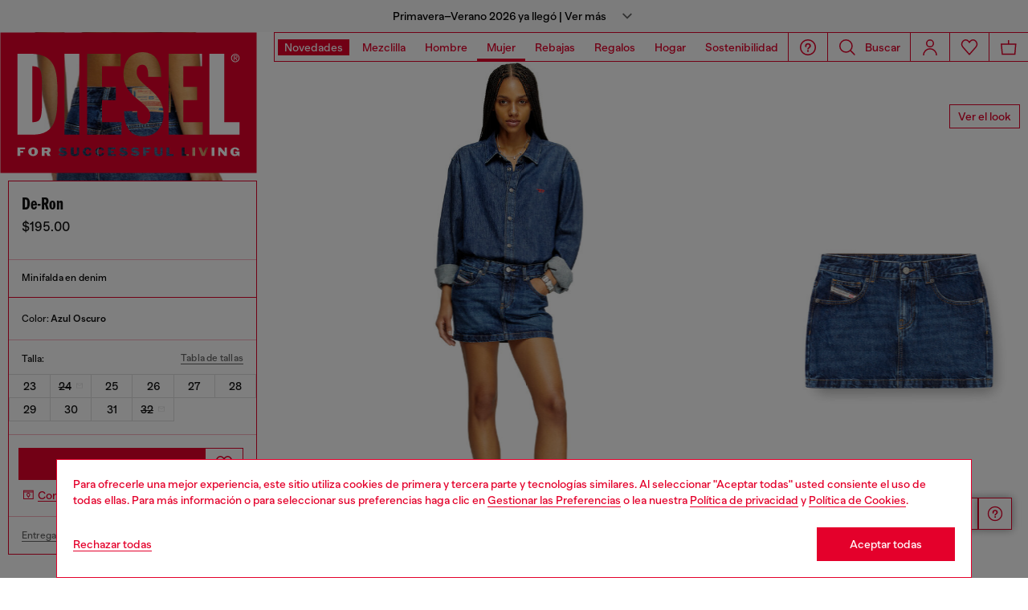

--- FILE ---
content_type: text/html;charset=UTF-8
request_url: https://diesel.com/es-us/faldas/de-ron-azul-marino/A0493509I2701.html
body_size: 72153
content:
<!DOCTYPE html>
<html lang="es">
<head>


<meta charset="UTF-8"/>
<meta http-equiv="x-ua-compatible" content="ie=edge"/>
<meta name="viewport" content="width=device-width, initial-scale=1"/>
<meta name="description" content="Descubre Minifalda en denim para Mujer en Azul marino. L&uacute;cete siempre con Diesel desde la tienda virtual oficial. &iexcl;Compra ya!"/>
<meta name="keywords" content="Commerce Cloud Storefront Reference Architecture"/>
<title>
    Minifalda en denim Mujer | Azul marino | Diesel
</title>


    







    





    











<style>
  /*
 * The Typekit service used to deliver this font or fonts for use on websites
 * is provided by Adobe and is subject to these Terms of Use
 * http://www.adobe.com/products/eulas/tou_typekit. For font license
 * information, see the list below.
 *
 * franklin-gothic-compressed:
 *   - http://typekit.com/eulas/00000000000000007735bbd4
 *
 * © 2009-2022 Adobe Systems Incorporated. All Rights Reserved.
 */
  /*{"last_published":"2021-07-06 08:10:36 UTC"}*/

  /* @import url("https://p.typekit.net/p.css?s=1&k=shj5uhm&ht=tk&f=39283&a=46954815&app=typekit&e=css"); */

  @font-face {
    font-family: "franklin-gothic-compressed";
    src: url("https://use.typekit.net/af/6697bc/00000000000000007735bbd4/30/l?primer=7cdcb44be4a7db8877ffa5c0007b8dd865b3bbc383831fe2ea177f62257a9191&fvd=n6&v=3") format("woff2"), url("https://use.typekit.net/af/6697bc/00000000000000007735bbd4/30/d?primer=7cdcb44be4a7db8877ffa5c0007b8dd865b3bbc383831fe2ea177f62257a9191&fvd=n6&v=3") format("woff"), url("https://use.typekit.net/af/6697bc/00000000000000007735bbd4/30/a?primer=7cdcb44be4a7db8877ffa5c0007b8dd865b3bbc383831fe2ea177f62257a9191&fvd=n6&v=3") format("opentype");
    font-display: swap;
    font-style: normal;
    font-weight: 600;
    font-stretch: normal;
  }

  .tk-franklin-gothic-compressed {
    font-family: "franklin-gothic-compressed", sans-serif;
  }


  @font-face {
    font-family: 'BananaGrotesk';
    font-display: swap;
    src: url("/on/demandware.static/Sites-DieselUS-Site/-/default/dw62fb49ac/fonts/BananaGrotesk-Light.woff2") format('woff2');
    font-weight: 300;
    font-style: normal;
  }

  @font-face {
    font-family: 'BananaGrotesk';
    font-display: swap;
    src: url("/on/demandware.static/Sites-DieselUS-Site/-/default/dw9e81363e/fonts/BananaGrotesk-Medium.woff2") format('woff2');
    font-weight: 500;
    font-style: normal;
  }

  @font-face {
    font-family: 'BananaGrotesk';
    font-display: swap;
    src: url("/on/demandware.static/Sites-DieselUS-Site/-/default/dwddabf884/fonts/BananaGrotesk-Bold.woff2") format('woff2');
    font-weight: 700;
    font-style: normal;
  }
</style>
<link rel="stylesheet" href="/on/demandware.static/Sites-DieselUS-Site/-/es_US/v1769846085706/css/main.css" />




    <link rel="preload" as="image" href="https://diesel.com/dw/image/v2/BBLG_PRD/on/demandware.static/-/Sites-diesel-master-catalog/default/dwb7496da7/images/large/A04935_09I27_01_C.jpg?sw=1000&amp;sh=1500&amp;sm=fit" media="(max-width: 414px)" />

    <link rel="preload" as="image" href="https://diesel.com/dw/image/v2/BBLG_PRD/on/demandware.static/-/Sites-diesel-master-catalog/default/dwb7496da7/images/large/A04935_09I27_01_C.jpg?sw=768&amp;sh=1024&amp;sm=fit" media="(min-width: 415px) and (max-width: 768px)" />

    <link rel="preload" as="image" href="https://diesel.com/dw/image/v2/BBLG_PRD/on/demandware.static/-/Sites-diesel-master-catalog/default/dwb7496da7/images/large/A04935_09I27_01_C.jpg?sw=862&amp;sh=1149&amp;sm=fit" media="(min-width: 768px) and (max-width: 1440px)" />

    <link rel="preload" as="image" href="https://diesel.com/dw/image/v2/BBLG_PRD/on/demandware.static/-/Sites-diesel-master-catalog/default/dwb7496da7/images/large/A04935_09I27_01_C.jpg?sw=1006&amp;sh=1341&amp;sm=fit" media="(min-width: 1441px) and (max-width: 1680px)" />

    <link rel="preload" as="image" href="https://diesel.com/dw/image/v2/BBLG_PRD/on/demandware.static/-/Sites-diesel-master-catalog/default/dwb7496da7/images/large/A04935_09I27_01_C.jpg?sw=800&amp;sh=1068&amp;sm=fit" media="(min-width: 1681px) and (max-width: 1920px)" />

    <link rel="preload" as="image" href="https://diesel.com/dw/image/v2/BBLG_PRD/on/demandware.static/-/Sites-diesel-master-catalog/default/dwb7496da7/images/large/A04935_09I27_01_C.jpg?sw=1045&amp;sh=1561&amp;sm=fit" media="(min-width: 1921px) and (max-width: 2560px)" />

    <link rel="preload" as="image" href="https://diesel.com/dw/image/v2/BBLG_PRD/on/demandware.static/-/Sites-diesel-master-catalog/default/dw817e384a/images/large/A04935_09I27_01_I.jpg?sw=1000&amp;sh=1500&amp;sm=fit" media="(max-width: 414px)" />

    <link rel="preload" as="image" href="https://diesel.com/dw/image/v2/BBLG_PRD/on/demandware.static/-/Sites-diesel-master-catalog/default/dw817e384a/images/large/A04935_09I27_01_I.jpg?sw=768&amp;sh=1024&amp;sm=fit" media="(min-width: 415px) and (max-width: 768px)" />

    <link rel="preload" as="image" href="https://diesel.com/dw/image/v2/BBLG_PRD/on/demandware.static/-/Sites-diesel-master-catalog/default/dw817e384a/images/large/A04935_09I27_01_I.jpg?sw=862&amp;sh=1149&amp;sm=fit" media="(min-width: 768px) and (max-width: 1440px)" />

    <link rel="preload" as="image" href="https://diesel.com/dw/image/v2/BBLG_PRD/on/demandware.static/-/Sites-diesel-master-catalog/default/dw817e384a/images/large/A04935_09I27_01_I.jpg?sw=1006&amp;sh=1341&amp;sm=fit" media="(min-width: 1441px) and (max-width: 1680px)" />

    <link rel="preload" as="image" href="https://diesel.com/dw/image/v2/BBLG_PRD/on/demandware.static/-/Sites-diesel-master-catalog/default/dw817e384a/images/large/A04935_09I27_01_I.jpg?sw=800&amp;sh=1068&amp;sm=fit" media="(min-width: 1681px) and (max-width: 1920px)" />

    <link rel="preload" as="image" href="https://diesel.com/dw/image/v2/BBLG_PRD/on/demandware.static/-/Sites-diesel-master-catalog/default/dw817e384a/images/large/A04935_09I27_01_I.jpg?sw=1045&amp;sh=1561&amp;sm=fit" media="(min-width: 1921px) and (max-width: 2560px)" />

    <link rel="preconnect" as="" href="https://tags.tiqcdn.com/utag/diesel/main/prod/utag.sync.js" media="" />


<link rel="apple-touch-icon" sizes="57x57" href="/on/demandware.static/Sites-DieselUS-Site/-/default/dw20255c02/imgs/favicons/apple-touch-icon-57x57.png"/>
<link rel="apple-touch-icon" sizes="60x60" href="/on/demandware.static/Sites-DieselUS-Site/-/default/dwb11684b2/imgs/favicons/apple-touch-icon-60x60.png"/>
<link rel="apple-touch-icon" sizes="72x72" href="/on/demandware.static/Sites-DieselUS-Site/-/default/dw0436ad94/imgs/favicons/apple-touch-icon-72x72.png"/>
<link rel="apple-touch-icon" sizes="76x76" href="/on/demandware.static/Sites-DieselUS-Site/-/es_US/v1769846085706/icons/favicons/apple-touch-icon-76x76.png"/>
<link rel="apple-touch-icon" sizes="114x114" href="/on/demandware.static/Sites-DieselUS-Site/-/default/dw82ce8c44/imgs/favicons/apple-touch-icon-114x114.png"/>
<link rel="icon" sizes="32x32" type="image/png" href="/on/demandware.static/Sites-DieselUS-Site/-/default/dw3c2c569d/imgs/favicons/favicon-32x32.png"/>
<link rel="icon" sizes="96x96" type="image/png" href="/on/demandware.static/Sites-DieselUS-Site/-/default/dw1b59aa7b/imgs/favicons/favicon-96x96.png"/>
<link rel="icon" sizes="16x16" type="image/png" href="/on/demandware.static/Sites-DieselUS-Site/-/default/dw14aef3ba/imgs/favicons/favicon-16x16.png"/>
<link rel="shortcut icon" href="/on/demandware.static/Sites-DieselUS-Site/-/default/dw1cb0b771/imgs/favicons/favicon.ico"/>




    
    
        <link rel="canonical" href="https://diesel.com/es-us/faldas/de-ron-azul-marino/A0493509I2701.html" />
    


    
        

    
    
     
    
    
  
    <link rel="alternate"
        href="https://at.diesel.com/de/r%C3%B6cke/de-ron-blau/A0493509I2701.html"
        hreflang="de-AT" />        
    

  
    <link rel="alternate"
        href="https://at.diesel.com/en/skirts/de-ron-blue/A0493509I2701.html"
        hreflang="en-AT" />        
    

  
    <link rel="alternate"
        href="https://be.diesel.com/en/skirts/de-ron-blue/A0493509I2701.html"
        hreflang="en-BE" />        
    

  
    <link rel="alternate"
        href="https://be.diesel.com/fr/jupes/de-ron-bleu/A0493509I2701.html"
        hreflang="fr-BE" />        
    

  
    <link rel="alternate"
        href="https://bg.diesel.com/en/skirts/de-ron-blue/A0493509I2701.html"
        hreflang="en-BG" />        
    

  
    <link rel="alternate"
        href="https://diesel.com/en-ca/skirts/de-ron-blue/A0493509I2701.html"
        hreflang="en-CA" />        
    

  
    <link rel="alternate"
        href="https://diesel.com/fr-ca/jupes/de-ron-bleu/A0493509I2701.html"
        hreflang="fr-CA" />        
    

  
    <link rel="alternate"
        href="https://hr.diesel.com/en/skirts/de-ron-blue/A0493509I2701.html"
        hreflang="en-HR" />        
    

  
    <link rel="alternate"
        href="https://cz.diesel.com/en/skirts/de-ron-blue/A0493509I2701.html"
        hreflang="en-CZ" />        
    

  
    <link rel="alternate"
        href="https://dk.diesel.com/en/skirts/de-ron-blue/A0493509I2701.html"
        hreflang="en-DK" />        
    

  
    <link rel="alternate"
        href="https://ee.diesel.com/en/skirts/de-ron-blue/A0493509I2701.html"
        hreflang="en-EE" />        
    

  
    <link rel="alternate"
        href="https://fi.diesel.com/en/skirts/de-ron-blue/A0493509I2701.html"
        hreflang="en-FI" />        
    

  
    <link rel="alternate"
        href="https://fr.diesel.com/fr/jupes/de-ron-bleu/A0493509I2701.html"
        hreflang="fr-FR" />        
    

  
    <link rel="alternate"
        href="https://fr.diesel.com/en/skirts/de-ron-blue/A0493509I2701.html"
        hreflang="en-FR" />        
    

  
    <link rel="alternate"
        href="https://gr.diesel.com/en/skirts/de-ron-blue/A0493509I2701.html"
        hreflang="en-GR" />        
    

  
    <link rel="alternate"
        href="https://hu.diesel.com/en/skirts/de-ron-blue/A0493509I2701.html"
        hreflang="en-HU" />        
    

  
    <link rel="alternate"
        href="https://ie.diesel.com/en/skirts/de-ron-blue/A0493509I2701.html"
        hreflang="en-IE" />        
    

  
    <link rel="alternate"
        href="https://ch.diesel.com/en/skirts/de-ron-blue/A0493509I2701.html"
        hreflang="en-CH" />        
    

  
    <link rel="alternate"
        href="https://ch.diesel.com/fr/jupes/de-ron-bleu/A0493509I2701.html"
        hreflang="fr-CH" />        
    

  
    <link rel="alternate"
        href="https://ch.diesel.com/de/r%C3%B6cke/de-ron-blau/A0493509I2701.html"
        hreflang="de-CH" />        
    

  
    <link rel="alternate"
        href="https://ch.diesel.com/it/gonne/de-ron-blu/A0493509I2701.html"
        hreflang="it-CH" />        
    

  
    <link rel="alternate"
        href="https://de.diesel.com/de/r%C3%B6cke/de-ron-blau/A0493509I2701.html"
        hreflang="de-DE" />        
    

  
    <link rel="alternate"
        href="https://de.diesel.com/en/skirts/de-ron-blue/A0493509I2701.html"
        hreflang="en-DE" />        
    

  
    <link rel="alternate"
        href="https://it.diesel.com/it/gonne/de-ron-blu/A0493509I2701.html"
        hreflang="it-IT" />        
    

  
    <link rel="alternate"
        href="https://it.diesel.com/en/skirts/de-ron-blue/A0493509I2701.html"
        hreflang="en-IT" />        
    

  
    <link rel="alternate"
        href="https://lv.diesel.com/en/skirts/de-ron-blue/A0493509I2701.html"
        hreflang="en-LV" />        
    

  
    <link rel="alternate"
        href="https://lt.diesel.com/en/skirts/de-ron-blue/A0493509I2701.html"
        hreflang="en-LT" />        
    

  
    <link rel="alternate"
        href="https://lu.diesel.com/en/skirts/de-ron-blue/A0493509I2701.html"
        hreflang="en-LU" />        
    

  
    <link rel="alternate"
        href="https://nl.diesel.com/en/skirts/de-ron-blue/A0493509I2701.html"
        hreflang="en-NL" />        
    

  
    <link rel="alternate"
        href="https://no.diesel.com/en/skirts/de-ron-blue/A0493509I2701.html"
        hreflang="en-NO" />        
    

  
    <link rel="alternate"
        href="https://pl.diesel.com/en/skirts/de-ron-blue/A0493509I2701.html"
        hreflang="en-PL" />        
    

  
    <link rel="alternate"
        href="https://pt.diesel.com/en/skirts/de-ron-blue/A0493509I2701.html"
        hreflang="en-PT" />        
    

  
    <link rel="alternate"
        href="https://ro.diesel.com/en/skirts/de-ron-blue/A0493509I2701.html"
        hreflang="en-RO" />        
    

  
    <link rel="alternate"
        href="https://sk.diesel.com/en/skirts/de-ron-blue/A0493509I2701.html"
        hreflang="en-SK" />        
    

  
    <link rel="alternate"
        href="https://si.diesel.com/en/skirts/de-ron-blue/A0493509I2701.html"
        hreflang="en-SI" />        
    

  
    <link rel="alternate"
        href="https://es.diesel.com/es/faldas/de-ron-azul-marino/A0493509I2701.html"
        hreflang="es-ES" />        
    

  
    <link rel="alternate"
        href="https://es.diesel.com/en/skirts/de-ron-blue/A0493509I2701.html"
        hreflang="en-ES" />        
    

  
    <link rel="alternate"
        href="https://se.diesel.com/en/skirts/de-ron-blue/A0493509I2701.html"
        hreflang="en-SE" />        
    

  
    <link rel="alternate"
        href="https://uk.diesel.com/en/skirts/de-ron-blue/A0493509I2701.html"
        hreflang="en-GB" />        
    

  
    <link rel="alternate"
        href="https://diesel.com/en-us/skirts/de-ron-blue/A0493509I2701.html"
        hreflang="en-US" />        
    

  
    <link rel="alternate"
        href="https://diesel.com/es-us/faldas/de-ron-azul-marino/A0493509I2701.html"
        hreflang="es-US" />        
    

  
    <link rel="alternate"
        href="https://dz.diesel.com/en/skirts/de-ron-blue/A0493509I2701.html"
        hreflang="en-DZ" />        
    

  
    <link rel="alternate"
        href="https://am.diesel.com/en/skirts/de-ron-blue/A0493509I2701.html"
        hreflang="en-AM" />        
    

  
    <link rel="alternate"
        href="https://au.diesel.com/en/skirts/de-ron-blue/A0493509I2701.html"
        hreflang="en-AU" />        
    

  
    <link rel="alternate"
        href="https://az.diesel.com/en/skirts/de-ron-blue/A0493509I2701.html"
        hreflang="en-AZ" />        
    

  
    <link rel="alternate"
        href="https://bn.diesel.com/en/skirts/de-ron-blue/A0493509I2701.html"
        hreflang="en-BN" />        
    

  
    <link rel="alternate"
        href="https://kh.diesel.com/en/skirts/de-ron-blue/A0493509I2701.html"
        hreflang="en-KH" />        
    

  
    <link rel="alternate"
        href="https://cy.diesel.com/en/skirts/de-ron-blue/A0493509I2701.html"
        hreflang="en-CY" />        
    

  
    <link rel="alternate"
        href="https://ht.diesel.com/en/skirts/de-ron-blue/A0493509I2701.html"
        hreflang="en-HT" />        
    

  
    <link rel="alternate"
        href="https://is.diesel.com/en/skirts/de-ron-blue/A0493509I2701.html"
        hreflang="en-IS" />        
    

  
    <link rel="alternate"
        href="https://id.diesel.com/en/skirts/de-ron-blue/A0493509I2701.html"
        hreflang="en-ID" />        
    

  
    <link rel="alternate"
        href="https://kr.diesel.com/en/skirts/de-ron-blue/A0493509I2701.html"
        hreflang="en-KR" />        
    

  
    <link rel="alternate"
        href="https://mo.diesel.com/en/skirts/de-ron-blue/A0493509I2701.html"
        hreflang="en-MO" />        
    

  
    <link rel="alternate"
        href="https://md.diesel.com/en/skirts/de-ron-blue/A0493509I2701.html"
        hreflang="en-MD" />        
    

  
    <link rel="alternate"
        href="https://mc.diesel.com/en/skirts/de-ron-blue/A0493509I2701.html"
        hreflang="en-MC" />        
    

  
    <link rel="alternate"
        href="https://mn.diesel.com/en/skirts/de-ron-blue/A0493509I2701.html"
        hreflang="en-MN" />        
    

  
    <link rel="alternate"
        href="https://ma.diesel.com/en/skirts/de-ron-blue/A0493509I2701.html"
        hreflang="en-MA" />        
    

  
    <link rel="alternate"
        href="https://ph.diesel.com/en/skirts/de-ron-blue/A0493509I2701.html"
        hreflang="en-PH" />        
    

  
    <link rel="alternate"
        href="https://sl.diesel.com/en/skirts/de-ron-blue/A0493509I2701.html"
        hreflang="en-SL" />        
    

  
    <link rel="alternate"
        href="https://sg.diesel.com/en/skirts/de-ron-blue/A0493509I2701.html"
        hreflang="en-SG" />        
    

  
    <link rel="alternate"
        href="https://tw.diesel.com/en/skirts/de-ron-blue/A0493509I2701.html"
        hreflang="en-TW" />        
    

  
    <link rel="alternate"
        href="https://th.diesel.com/en/skirts/de-ron-blue/A0493509I2701.html"
        hreflang="en-TH" />        
    

  
    <link rel="alternate"
        href="https://tg.diesel.com/en/skirts/de-ron-blue/A0493509I2701.html"
        hreflang="en-TG" />        
    

  
    <link rel="alternate"
        href="https://vn.diesel.com/en/skirts/de-ron-blue/A0493509I2701.html"
        hreflang="en-VN" />        
    

  
    <link rel="alternate"
        href="https://zm.diesel.com/en/skirts/de-ron-blue/A0493509I2701.html"
        hreflang="en-ZM" />        
    

  
    <link rel="alternate"
        href="https://global.diesel.com/skirts/de-ron-blue/A0493509I2701.html"
        hreflang="en-TR" />        
    

  
    <link rel="alternate"
        href="https://global.diesel.com/skirts/de-ron-blue/A0493509I2701.html"
        hreflang="en-UA" />        
    

  
    <link rel="alternate"
        href="https://global.diesel.com/skirts/de-ron-blue/A0493509I2701.html"
        hreflang="en-AR" />        
    

  
    <link rel="alternate"
        href="https://diesel.com/en-hk/skirts/de-ron-blue/A0493509I2701.html"
        hreflang="en-HK" />        
    

  
    <link rel="alternate"
        href="https://www.diesel.co.jp/ja/skirts/de-ron/A0493509I2701.html"
        hreflang="ja-JP" />        
    
 



    <link rel="stylesheet" href="/on/demandware.static/Sites-DieselUS-Site/-/es_US/v1769846085706/css/pdp.css"  />

    <link rel="stylesheet" href="/on/demandware.static/Sites-DieselUS-Site/-/es_US/v1769846085706/css/algolia/autocomplete-theme.min.css"  />

    <link rel="stylesheet" href="/on/demandware.static/Sites-DieselUS-Site/-/es_US/v1769846085706/css/algolia/instantsearch-reset-min.css"  />

    <link rel="stylesheet" href="/on/demandware.static/Sites-DieselUS-Site/-/es_US/v1769846085706/css/algolia/index.css"  />

    <link rel="stylesheet" href="/on/demandware.static/Sites-DieselUS-Site/-/es_US/v1769846085706/css/algolia.css"  />



    <meta name="google-site-verification" content="v4gmkBxtjNnhdyrMHJcx4rp7jnKkAwi5nOZqnhQf8WU" />




    <script src="https://tags.tiqcdn.com/utag/diesel/main/prod/utag.sync.js"></script>





    


<script>
    window.mobileMenuBackgroundAnimation = !!(false);
</script>







<script type="text/javascript">//<!--
/* <![CDATA[ (head-active_data.js) */
var dw = (window.dw || {});
dw.ac = {
    _analytics: null,
    _events: [],
    _category: "",
    _searchData: "",
    _anact: "",
    _anact_nohit_tag: "",
    _analytics_enabled: "true",
    _timeZone: "US/Eastern",
    _capture: function(configs) {
        if (Object.prototype.toString.call(configs) === "[object Array]") {
            configs.forEach(captureObject);
            return;
        }
        dw.ac._events.push(configs);
    },
	capture: function() { 
		dw.ac._capture(arguments);
		// send to CQ as well:
		if (window.CQuotient) {
			window.CQuotient.trackEventsFromAC(arguments);
		}
	},
    EV_PRD_SEARCHHIT: "searchhit",
    EV_PRD_DETAIL: "detail",
    EV_PRD_RECOMMENDATION: "recommendation",
    EV_PRD_SETPRODUCT: "setproduct",
    applyContext: function(context) {
        if (typeof context === "object" && context.hasOwnProperty("category")) {
        	dw.ac._category = context.category;
        }
        if (typeof context === "object" && context.hasOwnProperty("searchData")) {
        	dw.ac._searchData = context.searchData;
        }
    },
    setDWAnalytics: function(analytics) {
        dw.ac._analytics = analytics;
    },
    eventsIsEmpty: function() {
        return 0 == dw.ac._events.length;
    }
};
/* ]]> */
// -->
</script>
<script type="text/javascript">//<!--
/* <![CDATA[ (head-cquotient.js) */
var CQuotient = window.CQuotient = {};
CQuotient.clientId = 'bblg-DieselUS';
CQuotient.realm = 'BBLG';
CQuotient.siteId = 'DieselUS';
CQuotient.instanceType = 'prd';
CQuotient.locale = 'es_US';
CQuotient.fbPixelId = '__UNKNOWN__';
CQuotient.activities = [];
CQuotient.cqcid='';
CQuotient.cquid='';
CQuotient.cqeid='';
CQuotient.cqlid='';
CQuotient.apiHost='api.cquotient.com';
/* Turn this on to test against Staging Einstein */
/* CQuotient.useTest= true; */
CQuotient.useTest = ('true' === 'false');
CQuotient.initFromCookies = function () {
	var ca = document.cookie.split(';');
	for(var i=0;i < ca.length;i++) {
	  var c = ca[i];
	  while (c.charAt(0)==' ') c = c.substring(1,c.length);
	  if (c.indexOf('cqcid=') == 0) {
		CQuotient.cqcid=c.substring('cqcid='.length,c.length);
	  } else if (c.indexOf('cquid=') == 0) {
		  var value = c.substring('cquid='.length,c.length);
		  if (value) {
		  	var split_value = value.split("|", 3);
		  	if (split_value.length > 0) {
			  CQuotient.cquid=split_value[0];
		  	}
		  	if (split_value.length > 1) {
			  CQuotient.cqeid=split_value[1];
		  	}
		  	if (split_value.length > 2) {
			  CQuotient.cqlid=split_value[2];
		  	}
		  }
	  }
	}
}
CQuotient.getCQCookieId = function () {
	if(window.CQuotient.cqcid == '')
		window.CQuotient.initFromCookies();
	return window.CQuotient.cqcid;
};
CQuotient.getCQUserId = function () {
	if(window.CQuotient.cquid == '')
		window.CQuotient.initFromCookies();
	return window.CQuotient.cquid;
};
CQuotient.getCQHashedEmail = function () {
	if(window.CQuotient.cqeid == '')
		window.CQuotient.initFromCookies();
	return window.CQuotient.cqeid;
};
CQuotient.getCQHashedLogin = function () {
	if(window.CQuotient.cqlid == '')
		window.CQuotient.initFromCookies();
	return window.CQuotient.cqlid;
};
CQuotient.trackEventsFromAC = function (/* Object or Array */ events) {
try {
	if (Object.prototype.toString.call(events) === "[object Array]") {
		events.forEach(_trackASingleCQEvent);
	} else {
		CQuotient._trackASingleCQEvent(events);
	}
} catch(err) {}
};
CQuotient._trackASingleCQEvent = function ( /* Object */ event) {
	if (event && event.id) {
		if (event.type === dw.ac.EV_PRD_DETAIL) {
			CQuotient.trackViewProduct( {id:'', alt_id: event.id, type: 'raw_sku'} );
		} // not handling the other dw.ac.* events currently
	}
};
CQuotient.trackViewProduct = function(/* Object */ cqParamData){
	var cq_params = {};
	cq_params.cookieId = CQuotient.getCQCookieId();
	cq_params.userId = CQuotient.getCQUserId();
	cq_params.emailId = CQuotient.getCQHashedEmail();
	cq_params.loginId = CQuotient.getCQHashedLogin();
	cq_params.product = cqParamData.product;
	cq_params.realm = cqParamData.realm;
	cq_params.siteId = cqParamData.siteId;
	cq_params.instanceType = cqParamData.instanceType;
	cq_params.locale = CQuotient.locale;
	
	if(CQuotient.sendActivity) {
		CQuotient.sendActivity(CQuotient.clientId, 'viewProduct', cq_params);
	} else {
		CQuotient.activities.push({activityType: 'viewProduct', parameters: cq_params});
	}
};
/* ]]> */
// -->
</script>
<!-- Demandware Apple Pay -->

<style type="text/css">ISAPPLEPAY{display:inline}.dw-apple-pay-button,.dw-apple-pay-button:hover,.dw-apple-pay-button:active{background-color:black;background-image:-webkit-named-image(apple-pay-logo-white);background-position:50% 50%;background-repeat:no-repeat;background-size:75% 60%;border-radius:5px;border:1px solid black;box-sizing:border-box;margin:5px auto;min-height:30px;min-width:100px;padding:0}
.dw-apple-pay-button:after{content:'Apple Pay';visibility:hidden}.dw-apple-pay-button.dw-apple-pay-logo-white{background-color:white;border-color:white;background-image:-webkit-named-image(apple-pay-logo-black);color:black}.dw-apple-pay-button.dw-apple-pay-logo-white.dw-apple-pay-border{border-color:black}</style>


   <script type="application/ld+json">
        {"@context":"http://schema.org/","@type":"Product","name":"DE-RON","description":"3 bolsillos;Trabillas para el cinturón;Botón y bragueta con cremallera","mpn":"A0493509I2701","sku":"A0493509I2701","brand":{"@type":"Thing","name":"Diesel"},"image":["https://diesel.com/on/demandware.static/-/Sites-diesel-master-catalog/default/dwb7496da7/images/large/A04935_09I27_01_C.jpg","https://diesel.com/on/demandware.static/-/Sites-diesel-master-catalog/default/dw817e384a/images/large/A04935_09I27_01_I.jpg","https://diesel.com/on/demandware.static/-/Sites-diesel-master-catalog/default/dw59103033/images/large/A04935_09I27_01_F.jpg","https://diesel.com/on/demandware.static/-/Sites-diesel-master-catalog/default/dw4c6fff5e/images/large/A04935_09I27_01_E.jpg"],"offers":{"url":"https://diesel.com/es-us/faldas/de-ron-azul-marino/A0493509I2701.html","@type":"Offer","priceCurrency":"USD","price":"195.00","availability":"http://schema.org/InStock"}}
    </script>



</head>
<body class="" >





<script type="text/javascript" id="globale-script-loader-data" src="/on/demandware.static/Sites-DieselUS-Site/-/es_US/v1769846085706/js/geScriptLoader.js" async>
{
  "action": "Globale-ScriptLoaderData",
  "queryString": "",
  "locale": "es_US",
  "clientJsUrl": "https://web.global-e.com/merchant/clientsdk/1389",
  "apiVersion": "2.1.4",
  "clientJsMerchantId": 1389,
  "clientSettings": "{\"AllowClientTracking\":{\"Value\":\"true\"},\"CDNEnabled\":{\"Value\":\"true\"},\"CheckoutContainerSuffix\":{\"Value\":\"Global-e_International_Checkout\"},\"FT_IsAnalyticsSDKEnabled\":{\"Value\":\"true\"},\"FT_UtmReplaceSessionStorageWithCookies\":{\"Value\":\"true\"},\"FullClientTracking\":{\"Value\":\"true\"},\"IsMonitoringMerchant\":{\"Value\":\"true\"},\"IsV2Checkout\":{\"Value\":\"true\"},\"SetGEInCheckoutContainer\":{\"Value\":\"true\"},\"ShowFreeShippingBanner\":{\"Value\":\"true\"},\"TabletAsMobile\":{\"Value\":\"false\"},\"UtmAcceptableUtmSourceList\":{\"Value\":\"[\\\\\\\"borderfree\\\\\\\"]\"},\"UtmParamsCookieLifetimeInMinutes\":{\"Value\":\"4320\"},\"AdScaleClientSDKURL\":{\"Value\":\"https://web.global-e.com/merchant/GetAdScaleClientScript?merchantId=1389\"},\"AmazonUICulture\":{\"Value\":\"en-GB\"},\"AnalyticsSDKCDN\":{\"Value\":\"https://globale-analytics-sdk.global-e.com/PROD/bundle.js\"},\"AnalyticsUrl\":{\"Value\":\"https://services.global-e.com/\"},\"BfGoogleAdsEnabled\":{\"Value\":\"false\"},\"BfGoogleAdsLifetimeInDays\":{\"Value\":\"30\"},\"CashbackServiceDomainUrl\":{\"Value\":\"https://finance-cashback.global-e.com\"},\"CDNUrl\":{\"Value\":\"https://webservices.global-e.com/\"},\"ChargeMerchantForPrepaidRMAOfReplacement\":{\"Value\":\"false\"},\"CheckoutCDNURL\":{\"Value\":\"https://webservices.global-e.com/\"},\"EnableReplaceUnsupportedCharactersInCheckout\":{\"Value\":\"false\"},\"Environment\":{\"Value\":\"PRODUCTION\"},\"FinanceServiceBaseUrl\":{\"Value\":\"https://finance-calculations.global-e.com\"},\"FT_AnalyticsSdkEnsureClientIdSynchronized\":{\"Value\":\"true\"},\"FT_BrowsingStartCircuitBreaker\":{\"Value\":\"true\"},\"FT_BrowsingStartEventInsteadOfPageViewed\":{\"Value\":\"true\"},\"FT_IsLegacyAnalyticsSDKEnabled\":{\"Value\":\"true\"},\"FT_IsShippingCountrySwitcherPopupAnalyticsEnabled\":{\"Value\":\"false\"},\"FT_IsWelcomePopupAnalyticsEnabled\":{\"Value\":\"false\"},\"FT_PostponePageViewToPageLoadComplete\":{\"Value\":\"true\"},\"FT_UseGlobalEEngineConfig\":{\"Value\":\"true\"},\"FT_UtmRaceConditionEnabled\":{\"Value\":\"true\"},\"GTM_ID\":{\"Value\":\"GTM-PWW94X2\"},\"InternalTrackingEnabled\":{\"Value\":\"false\"},\"InvoiceEditorURL\":{\"Value\":\"documents/invoice_editor\"},\"PixelAddress\":{\"Value\":\"https://utils.global-e.com\"},\"RangeOfAdditionalPaymentFieldsToDisplayIDs\":{\"Value\":\"[1,2,3,4,5,6,7,8,9,10,11,12,13,14,15,16,17,18,19,20]\"},\"ReconciliationServiceBaseUrl\":{\"Value\":\"https://finance-reconciliation-engine.global-e.com\"},\"RefundRMAReplacementShippingTypes\":{\"Value\":\"[2,3,4]\"},\"RefundRMAReplacementStatuses\":{\"Value\":\"[9,11,12]\"},\"TrackingV2\":{\"Value\":\"true\"},\"UseShopifyCheckoutForPickUpDeliveryMethod\":{\"Value\":\"false\"},\"MerchantIdHashed\":{\"Value\":\"mZnE\"}}",
  "clientJsDomain": "https://web.global-e.com",
  "cookieDomain": "diesel.com",
  "globaleOperatedCountry": false,
  "performFrontendSiteUrlRedirect": true,
  "getSiteRedirectUrl": "https://diesel.com/on/demandware.store/Sites-DieselUS-Site/es_US/Globale-GetSiteRedirectUrl",
  "geoLocationCountryCode": {
    "countryCode": "US",
    "isCountryExists": true
  },
  "siteId": "DieselUS",
  "country": "US",
  "currency": "USD",
  "culture": "en-US",
  "allowedSite": true,
  "languageSwitcher": {
    "enabled": false
  }
}
</script>

















    <div class="pd-editorial-header_bar enhanced-editorial-bar js-pd-editorial-header_bar" data-component="EnhancedEditorialBarHeader"
         role="button"
         tabindex="0"
         aria-haspopup="dialog"
         aria-controls="enhanced-editorial-side-panel"
         aria-expanded="false"
         aria-label="Promotional bar">
        <div class="enhanced-editorial-bar-content">
            
                <div class="experience-region experience-headerContent"><div class="experience-component experience-assets-enhancedEditorialBar_header_item"><div class="enhanced-editorial-bar-header_item">
    
        <div class="content-bar">
            Primavera–Verano 2026 ya llegó | Ver más
                            
        </div>
    
</div></div></div>
            
            <div class="enhanced-editorial-bar-trigger">
                


    
    
        
        <svg id="icon-Chevron-Down-Black-2d4eb1747acd885a7f28d4a0fe"
             class="icon-Chevron-Down-Black null null"
             
            
                aria-hidden="true"
            
        >
            <use xlink:href="/on/demandware.static/Sites-DieselUS-Site/-/default/dw79f7895c/imgs/sprite.svg#Chevron-Down-Black"/>
        </svg>
    



            </div>
        </div>
    </div>

    
        <div class="side-panel enhanced-editorial-side-panel js-enhanced-editorial-side-panel"
             id="enhanced-editorial-side-panel"
             role="dialog" aria-modal="true" aria-hidden="true"
             data-component="SidePanel"
             data-toggler=".js-pd-editorial-header_bar">

            

<div class="search-header-bar d-none d-lg-none">
    <p class="search-header-label">
        B&uacute;squeda
    </p>
    <button type="button" data-panel-close="true" class="side-panel__close search-header-button js-side-panel__close-search-header-bar">
        


    
    
        
        <svg id="icon-close-03fa3fcc5a0e0426fdad7e3d25"
             class="icon-close null null"
             
            
                aria-hidden="true"
            
        >
            <use xlink:href="/on/demandware.static/Sites-DieselUS-Site/-/default/dw79f7895c/imgs/sprite.svg#close"/>
        </svg>
    



    </button>
    <div class="horizontal-row d-none"></div>
</div>

    <button type="button" data-panel-close="true" class="d-none side-panel__close search-header-button close-button js-side-panel__close-modal-panel">
        


    
    
        
        <svg id="icon-close-6376ec73275706e64acc09c94f"
             class="icon-close null null"
             
            
                aria-hidden="true"
            
        >
            <use xlink:href="/on/demandware.static/Sites-DieselUS-Site/-/default/dw79f7895c/imgs/sprite.svg#close"/>
        </svg>
    



    </button>

<div class="side-panel__inner">
    

                <div class="header-side-panel">
                    <button class="action-bar__button" data-close="true">
                <span class="icon__badge">
                    


    
    
        
        <svg id="icon-close-fae28a5463af9eefc717d013b1"
             class="icon-close null null"
             
            
                aria-hidden="true"
            
        >
            <use xlink:href="/on/demandware.static/Sites-DieselUS-Site/-/default/dw79f7895c/imgs/sprite.svg#close"/>
        </svg>
    



                </span>
                    </button>
                </div>

                <div class="side-panel__main">
                    <div class="enhanced-editorial-bar-regions">
                        <div class="enhanced-editorial-bar-region">
                            
                                <div class="experience-region experience-enhancedEditorialBarRegion1"><div regionNumber="1"><div class="enhanced-editorial-bar-panel-item" role="region" aria-labelledby=&quot;enhanced-editorial-bar-panel-title-1&quot;>
    
        <p class="enhanced-editorial-bar-panel-item__title" id="enhanced-editorial-bar-panel-title-1">
            Novedades: Colecci&oacute;n Primavera Verano 2026
        </p>
    

    

    
        <p class="enhanced-editorial-bar-panel-item__description">
            Descubre los estilos más recientes de Diesel para Primavera Verano 2026. Desde streetwear audaz hasta denim icónico, explora las nuevas piezas diseñadas para renovar tu guardarropa de temporada. Compra las últimas tendencias ahora.
        </p>
    

    
        <a class="enhanced-editorial-bar-panel-item__cta" href="https://diesel.com/es-us/man/shop-man-latest-arrivals/">
            Comprar Hombre
        </a>
    

    
        <a class="enhanced-editorial-bar-panel-item__cta" href="https://diesel.com/es-us/woman/shop-woman-latest-arrivals/">
            Comprar Mujer
        </a>
    
</div></div></div>
                            
                        </div>
                        <div class="enhanced-editorial-bar-region">
                            
                                <div class="experience-region experience-enhancedEditorialBarRegion2"><div regionNumber="2"><div class="enhanced-editorial-bar-panel-item" role="region" aria-labelledby=&quot;enhanced-editorial-bar-panel-title-2&quot;>
    
        <p class="enhanced-editorial-bar-panel-item__title" id="enhanced-editorial-bar-panel-title-2">
            Encuentra tu ajuste perfecto
        </p>
    

    

    
        <p class="enhanced-editorial-bar-panel-item__description">
            Descubre la icónica colección de denim de Diesel: desde bootcut y rectos hasta cortes relajados. Compra nuestros estilos más vendidos y encuentra tu par y lavado perfectos.
        </p>
    

    
        <a class="enhanced-editorial-bar-panel-item__cta" href="https://diesel.com/es-us/man/denim/">
            Comprar Hombre
        </a>
    

    
        <a class="enhanced-editorial-bar-panel-item__cta" href="https://diesel.com/es-us/woman/denim/">
            Comprar Mujer
        </a>
    
</div></div></div>
                            
                        </div>
                        <div class="enhanced-editorial-bar-region">
                            
                                <div class="experience-region experience-enhancedEditorialBarRegion3"><div regionNumber="3"><div class="enhanced-editorial-bar-panel-item" role="region" aria-labelledby=&quot;enhanced-editorial-bar-panel-title-3&quot;>
    
        <p class="enhanced-editorial-bar-panel-item__title" id="enhanced-editorial-bar-panel-title-3">
            HOUSE OF DIESEL | Env&iacute;o gratis
        </p>
    

    

    
        <p class="enhanced-editorial-bar-panel-item__description">
            Únete a House of Diesel y recibe un 10% de descuento en tu primera compra. Disfruta de envío estándar gratis en todos tus pedidos después de iniciar sesión.
        </p>
    

    
        <a class="enhanced-editorial-bar-panel-item__cta" href="https://diesel.com/es-us/signup">
            Entrar
        </a>
    

    
</div></div></div>
                            
                        </div>
                    </div>
                </div>
            
</div>
        </div>
    







<header id="main-header"
    class="main-header active-editorial-bar-header  "
    data-action="Product-Show"
    data-editorial-page="null"
    data-querystring="pid=A0493509I2701"
    data-component="Header">
    
<a class="header__logo  is-absolute" href="https://diesel.com/es-us/" title="Diesel">
    
        
        <div data-component="LogoAnimation" data-animation-delay="null" alt="Diesel">
            <svg xmlns="http://www.w3.org/2000/svg" width="361" height="199" viewBox="0 0 361 199">
    <path id="Sottrazione_2" data-name="Sottrazione 2" d="M2816,1603H2456V1405h360v198Zm-30.537-36.121a6.651,6.651,0,0,0-4.483,1.683,5.693,5.693,0,0,0-1.906,4.265,6.638,6.638,0,0,0,1.678,4.457,5.63,5.63,0,0,0,4.223,1.912,7.214,7.214,0,0,0,4.614-1.416l.991,1.278h1.412v-6.307h-6.2v2.3h2.272c.09,0,.117.025.117.105,0,.768-1.15,1.612-2.2,1.612a2.842,2.842,0,0,1-1.8-.554,2.189,2.189,0,0,1-.781-1.807v-2.6a2.291,2.291,0,0,1,2.438-2.589c1.21,0,2.5.807,2.5,2.008l3.385-.36a4.873,4.873,0,0,0-3.741-3.758A13.665,13.665,0,0,0,2785.463,1566.88Zm-189.8,0a6.676,6.676,0,0,0-4.465,1.719,5.771,5.771,0,0,0-1.92,4.29,6.162,6.162,0,0,0,1.823,4.394,6.525,6.525,0,0,0,4.588,1.914,10.963,10.963,0,0,0,2.527-.272,5.388,5.388,0,0,0,3.888-3.96l-3.305-.435c-.258,1.957-1.137,2.358-2.377,2.358-.124,0-.254,0-.4-.013-1.521-.115-2.393-1.443-2.393-3.643v-.285a4.578,4.578,0,0,1,.7-2.713,2.2,2.2,0,0,1,1.736-.933c.055,0,.112-.005.167-.005a2.079,2.079,0,0,1,2.281,1.99l3.371-.356a4.728,4.728,0,0,0-3.666-3.738A10.119,10.119,0,0,0,2595.659,1566.879Zm-17.643,0a6.67,6.67,0,0,0-4.462,1.719,5.772,5.772,0,0,0-1.92,4.29,6.152,6.152,0,0,0,1.818,4.392,6.528,6.528,0,0,0,4.593,1.916,10.953,10.953,0,0,0,2.525-.272,5.377,5.377,0,0,0,3.887-3.96l-3.3-.435c-.258,1.957-1.139,2.358-2.382,2.358-.124,0-.255,0-.4-.013-1.521-.115-2.393-1.443-2.393-3.643v-.285a4.575,4.575,0,0,1,.7-2.713,2.207,2.207,0,0,1,1.739-.933c.055,0,.112-.005.167-.005a2.084,2.084,0,0,1,2.285,1.99l3.368-.356a4.735,4.735,0,0,0-3.668-3.738A10.14,10.14,0,0,0,2578.017,1566.879Zm63.126,8.224-1.914,1.464c1.476,2.372,4.871,2.628,6.261,2.628.18,0,.356,0,.523-.012,1.638-.075,3.812-.511,4.862-2.158a3.281,3.281,0,0,0,.268-3.028,4.718,4.718,0,0,0-3.979-2.675c-.753-.116-1.113-.16-1.461-.2-.3-.036-.581-.071-1.093-.148-.291-.037-.7-.229-.7-.536,0-.286.168-.419.477-.565a4.346,4.346,0,0,1,1.518-.25,5.02,5.02,0,0,1,2.935.89l1.976-1.494a8.066,8.066,0,0,0-5.6-2.13,10.238,10.238,0,0,0-1.308.086c-.483.07-2.935.5-3.738,2.044a3.446,3.446,0,0,0-.058,3.047,5.033,5.033,0,0,0,3.424,2.452,14.255,14.255,0,0,0,2.593.651c.211.033.409.065.636.113a.521.521,0,0,1,.409.313.614.614,0,0,1-.055.581,1.214,1.214,0,0,1-.657.419,5.249,5.249,0,0,1-1.388.172,5.023,5.023,0,0,1-2.973-.888c-.189-.127-.454-.351-.688-.549-.1-.083-.19-.161-.269-.225Zm-16.544,0-1.915,1.464c1.478,2.372,4.871,2.628,6.261,2.628.18,0,.356,0,.523-.012,1.638-.075,3.811-.511,4.862-2.158a3.291,3.291,0,0,0,.267-3.028,4.716,4.716,0,0,0-3.975-2.675c-.755-.115-1.114-.159-1.461-.2h-.006c-.3-.036-.58-.071-1.091-.148-.292-.038-.7-.229-.7-.536s.216-.441.478-.565a4.344,4.344,0,0,1,1.518-.25,5.037,5.037,0,0,1,2.938.89l1.972-1.494a8.067,8.067,0,0,0-5.6-2.13,10.221,10.221,0,0,0-1.307.086c-.482.07-2.927.5-3.737,2.044a3.476,3.476,0,0,0-.059,3.047,5.031,5.031,0,0,0,3.423,2.452,14.258,14.258,0,0,0,2.593.651c.213.034.412.066.638.114a.522.522,0,0,1,.407.307.635.635,0,0,1-.047.587,1.246,1.246,0,0,1-.664.419,5.216,5.216,0,0,1-1.386.172,5.026,5.026,0,0,1-2.976-.888c-.178-.12-.433-.336-.638-.51-.117-.1-.225-.191-.317-.264Zm-85.145,0-1.915,1.464c1.482,2.372,4.874,2.628,6.263,2.628.181,0,.357,0,.524-.012,1.639-.076,3.812-.511,4.858-2.158a3.269,3.269,0,0,0,.268-3.028,4.714,4.714,0,0,0-3.975-2.675c-.753-.115-1.112-.159-1.458-.2-.3-.036-.58-.071-1.095-.149-.293-.038-.707-.23-.707-.536s.218-.44.48-.565a4.342,4.342,0,0,1,1.517-.25,5.019,5.019,0,0,1,2.933.89l1.975-1.494a8.067,8.067,0,0,0-5.6-2.13,10.239,10.239,0,0,0-1.308.086c-.483.07-2.931.5-3.737,2.044a3.444,3.444,0,0,0-.056,3.047,5.018,5.018,0,0,0,3.424,2.452,14.181,14.181,0,0,0,2.593.651c.211.033.41.065.637.113a.518.518,0,0,1,.406.311.626.626,0,0,1-.054.583,1.232,1.232,0,0,1-.656.419,5.241,5.241,0,0,1-1.388.172,5.015,5.015,0,0,1-2.973-.888c-.189-.125-.457-.352-.672-.535-.093-.079-.2-.169-.286-.239Zm132.974-8.06v8.149c0,2.769,1.674,4,5.427,4h.769a6.782,6.782,0,0,0,4.225-1.03,3.533,3.533,0,0,0,1.205-2.973v-8.149h-3.076v7.665c0,1.039-.8,1.589-2.306,1.589-1.453,0-2.253-.553-2.253-1.556v-7.7Zm-117.552,0v8.149c0,2.769,1.674,4,5.427,4h.772a6.782,6.782,0,0,0,4.224-1.03,3.532,3.532,0,0,0,1.206-2.973v-8.149h-3.083v7.665c0,1.039-.794,1.589-2.3,1.589-1.456,0-2.257-.553-2.257-1.556v-7.7Zm-52.808-.164a7.45,7.45,0,0,0-5.379,1.925,5.507,5.507,0,0,0-1.526,4.1,5.9,5.9,0,0,0,1.71,4.285,7.329,7.329,0,0,0,5.2,2.005,6.979,6.979,0,0,0,5.014-1.932,5.946,5.946,0,0,0,1.712-4.324,5.707,5.707,0,0,0-1.962-4.415A7.225,7.225,0,0,0,2502.069,1566.879Zm12.19.164v11.991l3.978,0,0-4.505h2.06l1.944,4.5,4.318,0-2.317-4.69a3.786,3.786,0,0,0,2.452-3.722,3.5,3.5,0,0,0-3.868-3.578Zm247.706,0v11.991h3.063v-6.88l0,0,5.737,6.878h3.3v-11.991h-3.09v6.488l-5.414-6.488Zm-154.855,0v11.988h11.12v-2.5h-7.144v-2.076h4.289v-2.525h-4.289v-2.26h6.65v-2.626Zm49.366,0v11.988h3.963v-4.574h4.307v-2.528h-4.307v-2.261h6.65v-2.625Zm-176.484,0v11.988h3.96v-4.574h4.3v-2.528h-4.3v-2.261h6.653v-2.625Zm272.69,0v11.988h3.979v-11.988Zm-27.055,0v11.988h3.979v-11.988Zm8.635-.014h0l4.663,12h4.106l4.749-11.987h-3.473l-3.035,7.71-2.988-7.71-4.021-.014Zm-23.516.014v11.987h9.747V1576.4h-5.754v-9.359Zm-21.355,0v11.987h9.746V1576.4h-5.754v-9.359Zm-59.559-51.027a65.343,65.343,0,0,0,1.048,12.124,36.862,36.862,0,0,0,3.975,11.374c4.436,7.782,11.74,11.729,21.709,11.729,8.875,0,16.258-3.163,21.352-9.147a29.17,29.17,0,0,0,5.459-9.968,39.613,39.613,0,0,0,1.843-12.262,37.5,37.5,0,0,0-7.381-22.671c-4.347-6.02-9.9-10.707-15.265-15.24-4.014-3.39-7.8-6.59-10.58-9.984-3.1-3.795-4.55-7.349-4.55-11.188,0-6.42,3.005-10.409,7.844-10.409,8.324,0,8.324,10.722,8.324,17.128h18.571a66.042,66.042,0,0,0-1.7-14.071,33.426,33.426,0,0,0-4.668-10.98,21.312,21.312,0,0,0-8.09-7.138,26.593,26.593,0,0,0-11.961-2.546c-8.327,0-15.261,3.148-20.052,9.1a29.516,29.516,0,0,0-5.119,9.872,40.978,40.978,0,0,0-1.727,12.081,37.037,37.037,0,0,0,7.3,22.6c4.3,5.892,9.818,10.395,15.15,14.749,4.061,3.316,7.9,6.448,10.714,9.86,3.153,3.817,4.622,7.487,4.622,11.55a13.33,13.33,0,0,1-2.061,7.261,8.451,8.451,0,0,1-2.868,2.707,8.752,8.752,0,0,1-4.353,1.072,7.428,7.428,0,0,1-5.184-1.85,10.092,10.092,0,0,1-2.662-4.551c-1.121-3.6-1.121-8-1.121-11.207ZM2546.014,1435V1549h20.813V1435Zm203.743,0V1549H2792V1531.39h-21.428V1435Zm-57.469,0V1549h48.185V1531.39H2713.1v-31.064h19.372v-18.573H2713.1v-29.14h26.255V1435Zm-114.3,0V1549h48.183V1531.39H2598.8v-31.064h19.372v-18.573H2598.8v-29.14h26.254V1435Zm-98,0v113.99h21.452c7.843,0,14.068-1.4,19.03-4.267a25.543,25.543,0,0,0,10.491-11.861c2.178-4.689,3.637-10.592,4.459-18.046a216.294,216.294,0,0,0,.929-22.82,191.166,191.166,0,0,0-1.072-23.494c-.924-7.469-2.551-13.348-4.976-17.971-5.556-10.6-15.794-15.531-32.222-15.531Zm306.025.009a6,6,0,1,0,5.977,5.968A6,6,0,0,0,2786.016,1435.011Zm-284.05,141.857a2.27,2.27,0,0,1-2.109-2.129,13.965,13.965,0,0,1,.018-3.259,2.288,2.288,0,0,1,2.091-2.178,2.338,2.338,0,0,1,2.108,2.178,20.536,20.536,0,0,1-.075,3.231A2.233,2.233,0,0,1,2501.966,1576.868Zm19.127-4.862h-2.854V1569.5h2.854a1.255,1.255,0,0,1,0,2.511Zm-20.287-40.619h0v-78.775c3.656.045,5.955.451,7.689,1.357,1.928,1.007,3.237,2.726,4.118,5.41,1.831,5.573,1.963,15.981,1.963,32.462,0,16.577-.132,27.049-1.963,32.682-.882,2.715-2.19,4.457-4.118,5.481C2506.753,1530.93,2504.454,1531.344,2500.806,1531.388Zm285.21-85.54a4.823,4.823,0,1,1,3.423-1.409A4.821,4.821,0,0,1,2786.016,1445.848Zm-2.229-8.2v6.714l.989,0,0-3.1h1.167l1.916,3.093,1.139,0-2.029-3.091c.962-.024,2.109-.364,2.109-1.85a1.656,1.656,0,0,0-.738-1.446,3.232,3.232,0,0,0-1.634-.324Zm2.732,2.8c-.1,0-.207,0-.341,0-.107,0-.212,0-.314,0h-1.085v-2.023h1.729c.769,0,1.589.076,1.589.984a.88.88,0,0,1-.492.878A2.587,2.587,0,0,1,2786.518,1440.444Z" transform="translate(-2455.5 -1404.5)" fill="#e4002b" stroke="rgba(0,0,0,0)" stroke-miterlimit="10" stroke-width="1"/>
</svg>
        </div>
    
</a>
    <nav class="header_navigation">
        








<div class="navigation--logo navigation--logo-lg"><a href="/es-us/" title="Diesel Homepage" class="navigation--logo--link"><img class="lazyload" data-src="/on/demandware.static/Sites-DieselUS-Site/-/default/dwc5729b10/imgs/icons-header-logo.svg" alt="Diesel" /></a></div>
<ul id="categories-navbar" class="navigation__bar navigation__bar--lg js-navigation__bar navigation__bar-category" data-logo-show="true" data-component="CategoriesNavigation">
    
        
            <li class="navigation__item">
                <a href="https://diesel.com/es-us/unisex/novedades/" 
                    id="diesel-whatsnew" class="navigation__item--link navigation__item--link--lg js-navigation__item--link navigation__item--hoverintent highlighted "
                    data-menu="firstLevel"
                    data-navbar="categories-navbar"
                    data-toggle-event="hoverintent"
                    aria-haspopup="dialog"
                    aria-controls="diesel-whatsnew-navdialog"
                    aria-expanded="false" style="">

                    <span>Novedades</span>
                </a>
                
                







<div id="diesel-whatsnew-navdialog" class="navigation-dropdown navigation-dropdown--lg navigation-dropdown--categories js-navigation-dropdown" role="dialog" aria-hidden="true" aria-labelledby="diesel-whatsnew-navdialog-title">
    <div class="navigation-dropdown--content navigation-dropdown--content--lg">
        <div class="a11y-action-bar">
            <a href="https://diesel.com/es-us/unisex/novedades/">Novedades</a>
        </div>
        <ul class="navigation-categories--content navigation-categories--content--lg">
            






            

            <li class="navigation-column category">
                <ul class="navigation-categories">
    
        
            
            

            
                
                <li class="navigation-category--column  ">
                    <a href="https://diesel.com/es-us/search-show?cgid=diesel-whatsnew-brand" class="navigation-category--title-link">
                    <span class="navigation-category--title "
                          style="">
                        Collection
                    </span>
                    </a>
                    
                        <ul class="navigation-subcategories">
                            
                                <li class="navigation-subcategory-element">
                                    <a href="https://diesel.com/es-us/fashion-show/ss26/" id="alternativeURL_diesel-stories-fashionshow-ss26" class="navigation-category--link" style="">
                                        <span class="hover-link">SS26 Show</span>
                                        
                                    </a>
                                </li>
                            
                                <li class="navigation-subcategory-element">
                                    <a href="https://diesel.com/es-us/fashion-show/fw25/" id="alternativeURL_diesel-stories-fashionshow-fw25" class="navigation-category--link" style="">
                                        <span class="hover-link">FW25 Show</span>
                                        
                                    </a>
                                </li>
                            
                                <li class="navigation-subcategory-element">
                                    <a href="https://diesel.com/es-us/fw25/" id="alternative-url_diesel-stories-magazine-fw25campaign" class="navigation-category--link" style="">
                                        <span class="hover-link">FW25 Campaign</span>
                                        
                                    </a>
                                </li>
                            
                                <li class="navigation-subcategory-element">
                                    <a href="https://diesel.com/es-us/unisex/novedades/" id="alternative-url_diesel-whatsnew_runway_diesel-whatsnew" class="navigation-category--link" style="">
                                        <span class="hover-link">View All</span>
                                        
                                    </a>
                                </li>
                            
                        </ul>
                    

                    
                    
                    

                    
                    
                </li>
            

            
        
    
        
            
            

            
                
                <li class="navigation-category--column  ">
                    <a href="https://diesel.com/es-us/search-show?cgid=diesel-whatsnew-newarrivals" class="navigation-category--title-link">
                    <span class="navigation-category--title "
                          style="">
                        Novedades
                    </span>
                    </a>
                    
                        <ul class="navigation-subcategories">
                            
                                <li class="navigation-subcategory-element">
                                    <a href="https://diesel.com/es-us/man/shop-man-latest-arrivals/" id="diesel-man-features-latestarrivals" class="navigation-category--link" style="">
                                        <span class="hover-link">Ver todo</span>
                                        
                                    </a>
                                </li>
                            
                                <li class="navigation-subcategory-element">
                                    <a href="https://diesel.com/es-us/woman/shop-woman-latest-arrivals/" id="diesel-woman-features-latestarrivals" class="navigation-category--link" style="">
                                        <span class="hover-link">Ver todo</span>
                                        
                                    </a>
                                </li>
                            
                                <li class="navigation-subcategory-element">
                                    <a href="https://diesel.com/es-us/woman/accessories/new-arrivals/" id="alt-url_diesel-newin-woman-features-NAaccessories" class="navigation-category--link" style="">
                                        <span class="hover-link">Ver Todo</span>
                                        
                                    </a>
                                </li>
                            
                                <li class="navigation-subcategory-element">
                                    <a href="https://diesel.com/es-us/unisex/unisex-marketing/lunar-new-year/" id="alternativeurl_whatsnew-lunarnewyear" class="navigation-category--link" style="">
                                        <span class="hover-link">Year of the Horse</span>
                                        
                                            
 
 <span class="menu-tag" style="color:#e4002b; background color:transparent ;">
    
    
          NEW
    
</span>
                                        
                                    </a>
                                </li>
                            
                                <li class="navigation-subcategory-element">
                                    <a href="https://diesel.com/es-us/unisex/luggage/" id="alt_url_diesel-diesel-man-filters-ProductTheme-luggage" class="navigation-category--link" style="">
                                        <span class="hover-link">Luggage</span>
                                        
                                            
 
 <span class="menu-tag" style="color:#e4002b; background color:transparent ;">
    
    
          NEW
    
</span>
                                        
                                    </a>
                                </li>
                            
                        </ul>
                    

                    
                    
                    

                    
                    
                </li>
            

            
        
    
        
            
            

            
                
                <li class="navigation-category--column  ">
                    <a href="https://diesel.com/es-us/search-show?cgid=diesel-whatsnew-mostwanted" class="navigation-category--title-link">
                    <span class="navigation-category--title "
                          style="">
                        Lo M&aacute;s Buscado
                    </span>
                    </a>
                    
                        <ul class="navigation-subcategories">
                            
                                <li class="navigation-subcategory-element">
                                    <a href="https://diesel.com/es-us/watches-and-jewelry/" id="altURL_diesel-woman-all-watches-1" class="navigation-category--link" style="">
                                        <span class="hover-link">Watches and Jewelry</span>
                                        
                                    </a>
                                </li>
                            
                                <li class="navigation-subcategory-element">
                                    <a href="https://diesel.com/es-us/man/underwear/" id="alternativeurl_diesel-man_diesel-man-denimandclothing-underwear-1" class="navigation-category--link" style="">
                                        <span class="hover-link">Men's Underwear</span>
                                        
                                    </a>
                                </li>
                            
                                <li class="navigation-subcategory-element">
                                    <a href="https://diesel.com/es-us/woman/bags/1dr-dome/" id="alternative-url_whatsnew_mostwanted_diesel-diesel-woman-filters-ProductFamily-1DRDome" class="navigation-category--link" style="">
                                        <span class="hover-link">1DR Dome</span>
                                        
                                    </a>
                                </li>
                            
                                <li class="navigation-subcategory-element">
                                    <a href="https://diesel.com/es-us/mujer/bags-and-charms/" id="alternative-url_whatsnew-mostwanted_diesel-woman-bags_and_charms" class="navigation-category--link" style="">
                                        <span class="hover-link">Bags and Charms</span>
                                        
                                            
 
 <span class="menu-tag" style="color:#e4002b; background color:transparent ;">
    
    
          NEW
    
</span>
                                        
                                    </a>
                                </li>
                            
                                <li class="navigation-subcategory-element">
                                    <a href="https://diesel.com/es-us/bestseller/" id="diesel-whatsnew-mostwanted-bestsellers" class="navigation-category--link" style="">
                                        <span class="hover-link">Lo m&aacute;s vendido</span>
                                        
                                    </a>
                                </li>
                            
                        </ul>
                    

                    
                    
                    

                    
                    
                </li>
            

            
        
    
        
            
            

            
                
                <li class="navigation-category--column  ">
                    <a href="https://diesel.com/es-us/search-show?cgid=diesel-whatsnew-specialprojects" class="navigation-category--title-link">
                    <span class="navigation-category--title "
                          style="">
                        Proyectos Especiales
                    </span>
                    </a>
                    
                        <ul class="navigation-subcategories">
                            
                                <li class="navigation-subcategory-element">
                                    <a href="https://diesel.com/es-us/denim-documentary/" id="altURL_diesel-stories-magazine-denimdocumentary" class="navigation-category--link" style="">
                                        <span class="hover-link">Behind the Denim</span>
                                        
                                            
 
 <span class="menu-tag" style="color:#e4002b; background color:transparent ;">
    
    
          NEW
    
</span>
                                        
                                    </a>
                                </li>
                            
                                <li class="navigation-subcategory-element">
                                    <a href="https://diesel.com/es-us/tracks/" id="diesel-whatsnew-specialprojects-nts" class="navigation-category--link" style="">
                                        <span class="hover-link">NTS x Diesel Tracks</span>
                                        
                                    </a>
                                </li>
                            
                                <li class="navigation-subcategory-element">
                                    <a href="https://diesel.com/es-us/karol-g/" id="alternative-url_whatsnew-newarrivals-diesel-stories-magazine-karolg" class="navigation-category--link" style="">
                                        <span class="hover-link">Diesel x Karol G</span>
                                        
                                    </a>
                                </li>
                            
                                <li class="navigation-subcategory-element">
                                    <a href="https://diesel.com/es-us/unisex/thug-club/" id="alternative-url_diesel-unisex-marketing-thugclub-1" class="navigation-category--link" style="">
                                        <span class="hover-link">Diesel x Thug Club</span>
                                        
                                    </a>
                                </li>
                            
                                <li class="navigation-subcategory-element">
                                    <a href="https://diesel.com/es-us/gifts/" id="alternativeurl_gifts" class="navigation-category--link" style="">
                                        <span class="hover-link">Valentine's Day</span>
                                        
                                            
 
 <span class="menu-tag" style="color:#e4002b; background color:transparent ;">
    
    
          NEW
    
</span>
                                        
                                    </a>
                                </li>
                            
                                <li class="navigation-subcategory-element">
                                    <a href="https://diesel.com/es-us/unisex/novedades/" id="alternative-url_whatsnew-specialprojects_diesel-whatsnew" class="navigation-category--link" style="">
                                        <span class="hover-link">View All</span>
                                        
                                    </a>
                                </li>
                            
                        </ul>
                    

                    
                    
                    

                    
                    
                </li>
            

            
        
    
</ul>

            </li>
            
            









    
        <li class="navigation-column editorial__category column-right force-right-as-left">
            <span class="editorial-category--title">
                Destacados
            </span>
            <div class="editorial-content">
                <ul>

    <li class="editorial-box half-box">
        <figure class="editorial-image">
            <a href="https://diesel.com/es-us/man/gifts-viewall/"
                title="gift"
                aria-label="whatsnew">
                <img alt="whatsnew"
                    class="lazyload"
                    data-src="https://diesel.com/on/demandware.static/-/Library-Sites-DieselMFSharedLibrary/default/dw847d3427/HIGHLIGHTS/ML_SS26belts_menu_img_highlight.jpg"
                    src="" />
                <span>Regalos para hombres</span>
            </a>
        </figure>
    </li>

    <li class="editorial-box half-box">
        <figure class="editorial-image">
            <a href="https://diesel.com/es-us/woman/gifts-viewall/"
                title="whatsnew"
                aria-label="whatsnew">
                <img alt="whatsnew"
                    class="lazyload"
                    data-src="https://diesel.com/on/demandware.static/-/Library-Sites-DieselMFSharedLibrary/default/dw20495be5/HIGHLIGHTS/bagscharms_menu_img_highlight.jpg"
                    src="" />
                <span>Regalos para mujeres</span>
            </a>
        </figure>
    </li>

  <li class="editorial-box half-box">
        <figure class="editorial-image">
            <a href="https://diesel.com/es-us/woman/denim/"
                title="whatsnew"
                aria-label="whatsnew">
                <img alt="whatsnew"
                    class="lazyload"
                    data-src="https://diesel.com/on/demandware.static/-/Library-Sites-DieselMFSharedLibrary/default/dwcfc813a2/HIGHLIGHTS/2026-01_denimcategoriesFL_menu_img_highlight.jpg"
                    src="" />
                <span>Denim para Mujer</span>
            </a>
        </figure>
    </li>

     <li class="editorial-box half-box">

        <figure class="editorial-image"><a href="https://diesel.com/es-us/unisex/unisex-marketing/lunar-new-year/"

                title="whatsnew"

                aria-label="whatsnew">

                <img alt="whatsnew"

                    class="lazyload"

                    data-src="https://diesel.com/on/demandware.static/-/Library-Sites-DieselMFSharedLibrary/default/dwa3f266d1/HIGHLIGHTS/ux_LNY2026_menu_img_highlight.jpg"

                    src="" />

                <span>Year of The Horse</span>

            </a>

        </figure>

    </li>

</ul>
            </div>
        </li>
    


        </ul>
    </div>
</div>
            </li>
            

        
    
        
            <li class="navigation__item">
                <a href="https://diesel.com/es-us/denim/" 
                    id="diesel-denim-unisex" class="navigation__item--link navigation__item--link--lg js-navigation__item--link navigation__item--hoverintent  "
                    data-menu="firstLevel"
                    data-navbar="categories-navbar"
                    data-toggle-event="hoverintent"
                    aria-haspopup="dialog"
                    aria-controls="diesel-denim-unisex-navdialog"
                    aria-expanded="false" style="">

                    <span>Mezclilla</span>
                </a>
                
                







<div id="diesel-denim-unisex-navdialog" class="navigation-dropdown navigation-dropdown--lg navigation-dropdown--categories js-navigation-dropdown" role="dialog" aria-hidden="true" aria-labelledby="diesel-denim-unisex-navdialog-title">
    <div class="navigation-dropdown--content navigation-dropdown--content--lg">
        <div class="a11y-action-bar">
            <a href="https://diesel.com/es-us/denim/">Mezclilla</a>
        </div>
        <ul class="navigation-categories--content navigation-categories--content--lg">
            






            

            <li class="navigation-column category">
                <ul class="navigation-categories">
    
        
            
            

            
                
                <li class="navigation-category--column has-group ">
                    <a href="https://diesel.com/es-us/search-show?cgid=diesel-denim-unisex-man" class="navigation-category--title-link">
                    <span class="navigation-category--title "
                          style="">
                        Man
                    </span>
                    </a>
                    
                        <ul class="navigation-subcategories">
                            
                                <li class="navigation-subcategory-element">
                                    <a href="https://diesel.com/es-us/man/denim/" id="alternative-url_diesel-denim-unisex-man_diesel-man-denimandclothing-denim" class="navigation-category--link" style="">
                                        <span class="hover-link">View All Denim</span>
                                        
                                    </a>
                                </li>
                            
                                <li class="navigation-subcategory-element">
                                    <a href="https://diesel.com/es-us/man/denim/newarrivals/" id="alternative-url_diesel-denim-unisex-man_diesel-denim-man-features-NA" class="navigation-category--link" style="">
                                        <span class="hover-link">New In</span>
                                        
                                    </a>
                                </li>
                            
                                <li class="navigation-subcategory-element">
                                    <a href="https://diesel.com/es-us/man/denimcore/" id="diesel-man-marketing-denimsuperior" class="navigation-category--link" style="">
                                        <span class="hover-link">Bestseller Jeans</span>
                                        
                                    </a>
                                </li>
                            
                                <li class="navigation-subcategory-element">
                                    <a href="https://diesel.com/es-us/man/denim-guide/" id="alternativeurl_diesel-denim-unisex-man_diesel-man-denim-fitguide" class="navigation-category--link" style="">
                                        <span class="hover-link">Denim Guide</span>
                                        
                                    </a>
                                </li>
                            
                        </ul>
                    

                    
                    
                    

                    
                    
                        <ul class="navigation-subcategories-grouped">
                            
                                <li class="navigation-subcategories-grouped--column">
                                    <span class="navigation-subcategories-grouped--title">Comprar por corte</span>
                                    <ul class="navigation-subcategories-grouped--list">
                                        
                                            <li class="">
                                                <a href="https://diesel.com/es-us/man/denim/bootcut/" id="alternativeurl_diesel-denim-unisex-man_diesel-man-denimandclothing-denim-bootcut" class="navigation-category--link" style="">
                                                    <span class="hover-link">Bootcut</span>
                                                    
                                                </a>
                                            </li>
                                        
                                            <li class="">
                                                <a href="https://diesel.com/es-us/man/denim/regular/" id="alternativeurl_diesel-denim-unisex-man_diesel-man-denimandclothing-denim-regular" class="navigation-category--link" style="">
                                                    <span class="hover-link">Regular</span>
                                                    
                                                </a>
                                            </li>
                                        
                                            <li class="">
                                                <a href="https://diesel.com/es-us/man/denim/relaxed/" id="alternativeurl_diesel-denim-unisex-man_diesel-man-denimandclothing-denim-relaxed" class="navigation-category--link" style="">
                                                    <span class="hover-link">Relaxed</span>
                                                    
                                                </a>
                                            </li>
                                        
                                            <li class="">
                                                <a href="https://diesel.com/es-us/man/denim/skinny/" id="alternativeurl_diesel-denim-unisex-man_diesel-man-denimandclothing-denim-skinny" class="navigation-category--link" style="">
                                                    <span class="hover-link">Skinny</span>
                                                    
                                                </a>
                                            </li>
                                        
                                            <li class="">
                                                <a href="https://diesel.com/es-us/man/denim/slim/" id="alternativeurl_diesel-denim-unisex-man_diesel-man-denimandclothing-denim-slim" class="navigation-category--link" style="">
                                                    <span class="hover-link">Slim</span>
                                                    
                                                </a>
                                            </li>
                                        
                                            <li class="">
                                                <a href="https://diesel.com/es-us/man/denim/shorts/" id="alternativeurl_diesel-denim-unisex-man_diesel-man-denimandclothing-pants-shortpants" class="navigation-category--link" style="">
                                                    <span class="hover-link">Shorts</span>
                                                    
                                                </a>
                                            </li>
                                        
                                    </ul>
                                </li>
                            
                                <li class="navigation-subcategories-grouped--column">
                                    <span class="navigation-subcategories-grouped--title">Highlights</span>
                                    <ul class="navigation-subcategories-grouped--list">
                                        
                                            <li class="">
                                                <a href="https://diesel.com/es-us/man/2007-zatiny-bootcut-jeans/" id="alternativeurl_diesel-denim-unisex-man_diesel-man-features-denimguide-fits-bootcut-2007zatiny" class="navigation-category--link" style="">
                                                    <span class="hover-link">2007 Zatiny | Bootcut</span>
                                                    
                                                </a>
                                            </li>
                                        
                                            <li class="">
                                                <a href="https://diesel.com/es-us/man/skinny/1979-sleenker/" id="alternativeurl_diesel-denim-unisex-man_diesel-man-features-denimguide-fits-skinny-1979sleenker" class="navigation-category--link" style="">
                                                    <span class="hover-link">1979 Sleenker | Skinny</span>
                                                    
                                                </a>
                                            </li>
                                        
                                            <li class="">
                                                <a href="https://diesel.com/es-us/man/1985-larkee-regular-jeans/" id="alternativeurl_diesel-denim-unisex-man_diesel-man-features-denimguide-fits-regular-1985larkee" class="navigation-category--link" style="">
                                                    <span class="hover-link">1985 Larkee | Regular</span>
                                                    
                                                </a>
                                            </li>
                                        
                                            <li class="">
                                                <a href="https://diesel.com/es-us/man/1993-dvyl-slim-jeans/" id="alternativeurl_diesel-denim-unisex-man_diesel-man-features-denimguide-fits-slim-1993dvyl" class="navigation-category--link" style="">
                                                    <span class="hover-link">1993 D-Vyl | Slim</span>
                                                    
                                                </a>
                                            </li>
                                        
                                            <li class="">
                                                <a href="https://diesel.com/es-us/man/denimguide/slim/2019-dstrukt/" id="alternativeurl_diesel-denim-unisex-man_diesel-man-features-denimguide-fits-slim-2019dstrukt" class="navigation-category--link" style="">
                                                    <span class="hover-link">2019 D-Strukt | Slim</span>
                                                    
                                                </a>
                                            </li>
                                        
                                            <li class="">
                                                <a href="https://diesel.com/es-us/man/denim/joggjeans/" id="alternativeurl_diesel-man-denimandclothing-joggjeans" class="navigation-category--link" style="">
                                                    <span class="hover-link">JoggJeans &reg;</span>
                                                    
                                                        
 
 <span class="menu-tag" style="color:#e4002b; background color:transparent ;">
    
    
          NEW
    
</span>
                                                    
                                                </a>
                                            </li>
                                        
                                    </ul>
                                </li>
                            
                        </ul>
                    
                </li>
            

            
        
    
        
            
            

            
                
                <li class="navigation-category--column has-group ">
                    <a href="https://diesel.com/es-us/search-show?cgid=diesel-denim-unisex-woman" class="navigation-category--title-link">
                    <span class="navigation-category--title "
                          style="">
                        Woman
                    </span>
                    </a>
                    
                        <ul class="navigation-subcategories">
                            
                                <li class="navigation-subcategory-element">
                                    <a href="https://diesel.com/es-us/woman/denim/" id="alternative-url_diesel-denim-unisex-woman_diesel-woman-denimandclothing-denim" class="navigation-category--link" style="">
                                        <span class="hover-link">View All Denim</span>
                                        
                                    </a>
                                </li>
                            
                                <li class="navigation-subcategory-element">
                                    <a href="https://diesel.com/es-us/woman/denim/newdenim/" id="alternativeurl_diesel-denim-unisex-woman_denim-newseason-women" class="navigation-category--link" style="">
                                        <span class="hover-link">New In</span>
                                        
                                    </a>
                                </li>
                            
                                <li class="navigation-subcategory-element">
                                    <a href="https://diesel.com/es-us/woman/denimcore/" id="diesel-woman-marketing-denimsuperior" class="navigation-category--link" style="">
                                        <span class="hover-link">Bestseller Jeans</span>
                                        
                                    </a>
                                </li>
                            
                                <li class="navigation-subcategory-element">
                                    <a href="https://diesel.com/es-us/woman/denim-guide/" id="alternativeurl_diesel-denim-unisex-woman_diesel-woman-denim-fitguide" class="navigation-category--link" style="">
                                        <span class="hover-link">Denim Guide</span>
                                        
                                    </a>
                                </li>
                            
                        </ul>
                    

                    
                    
                    

                    
                    
                        <ul class="navigation-subcategories-grouped">
                            
                                <li class="navigation-subcategories-grouped--column">
                                    <span class="navigation-subcategories-grouped--title">Comprar por corte</span>
                                    <ul class="navigation-subcategories-grouped--list">
                                        
                                            <li class="">
                                                <a href="https://diesel.com/es-us/woman/denim/flare/" id="alternativeurl_diesel-denim-unisex-woman_diesel-woman-denimandclothing-denim-flare" class="navigation-category--link" style="">
                                                    <span class="hover-link">Flare</span>
                                                    
                                                </a>
                                            </li>
                                        
                                            <li class="">
                                                <a href="https://diesel.com/es-us/woman/denim/regular/" id="alternativeurl_diesel-denim-unisex-woman_diesel-woman-denimandclothing-denim-regular" class="navigation-category--link" style="">
                                                    <span class="hover-link">Regular</span>
                                                    
                                                </a>
                                            </li>
                                        
                                            <li class="">
                                                <a href="https://diesel.com/es-us/woman/denim/bootcut/" id="alternativeurl_diesel-denim-unisex-woman_diesel-woman-denimandclothing-denim-bootcut" class="navigation-category--link" style="">
                                                    <span class="hover-link">Bootcut</span>
                                                    
                                                </a>
                                            </li>
                                        
                                            <li class="">
                                                <a href="https://diesel.com/es-us/woman/denim/relaxed/" id="alternativeurl_diesel-denim-unisex-woman_diesel-woman-denimandclothing-denim-relaxed" class="navigation-category--link" style="">
                                                    <span class="hover-link">Relaxed</span>
                                                    
                                                </a>
                                            </li>
                                        
                                            <li class="">
                                                <a href="https://diesel.com/es-us/woman/denim/skinny/" id="alternativeurl_diesel-denim-unisex-woman_diesel-woman-denimandclothing-denim-skinny" class="navigation-category--link" style="">
                                                    <span class="hover-link">Skinny</span>
                                                    
                                                </a>
                                            </li>
                                        
                                            <li class="">
                                                <a href="https://diesel.com/es-us/woman/denim/slim/" id="alternativeurl_diesel-denim-unisex-woman_diesel-woman-denimandclothing-denim-slim" class="navigation-category--link" style="">
                                                    <span class="hover-link">Slim</span>
                                                    
                                                </a>
                                            </li>
                                        
                                            <li class="">
                                                <a href="https://diesel.com/es-us/woman/denim/shorts/" id="alternative-url_diesel-denim-unisex-woman_diesel-woman-denimandclothing-pants-shortpants" class="navigation-category--link" style="">
                                                    <span class="hover-link">Shorts and Skirts</span>
                                                    
                                                </a>
                                            </li>
                                        
                                    </ul>
                                </li>
                            
                                <li class="navigation-subcategories-grouped--column">
                                    <span class="navigation-subcategories-grouped--title">Highlights</span>
                                    <ul class="navigation-subcategories-grouped--list">
                                        
                                            <li class="">
                                                <a href="https://diesel.com/es-us/woman/denimguide/bootcut/1969-debbey/" id="alternativeurl_diesel-denim-unisex-woman_diesel-woman-features-denimguide-fits-bootcut-1969debbey" class="navigation-category--link" style="">
                                                    <span class="hover-link">1969 D-Ebbey | Bootcut</span>
                                                    
                                                </a>
                                            </li>
                                        
                                            <li class="">
                                                <a href="https://diesel.com/es-us/woman/1996-dsire-relaxed-jeans/" id="alternativeurl_diesel-denim-unisex-woman_diesel-woman-features-denimguide-fits-relaxed-1996dsire" class="navigation-category--link" style="">
                                                    <span class="hover-link">1996 D-Sire | Relaxed</span>
                                                    
                                                </a>
                                            </li>
                                        
                                            <li class="">
                                                <a href="https://diesel.com/es-us/woman/d-hush-bootcut-jeans/" id="alternativeurl_diesel-denim-unisex-woman_diesel-woman-features-denimguide-fits-bootcut-dhush" class="navigation-category--link" style="">
                                                    <span class="hover-link">D-Hush | Bootcut</span>
                                                    
                                                </a>
                                            </li>
                                        
                                            <li class="">
                                                <a href="https://diesel.com/es-us/woman/1971-dsent-regular-jeans/" id="alternativeurl_diesel-denim-unisex-woman_diesel-woman-features-denimguide-fits-regular-1971dsent" class="navigation-category--link" style="">
                                                    <span class="hover-link">1971 D-Sent | High Waist</span>
                                                    
                                                        
 
 <span class="menu-tag" style="color:#e4002b; background color:transparent ;">
    
    
          NEW
    
</span>
                                                    
                                                </a>
                                            </li>
                                        
                                            <li class="">
                                                <a href="https://diesel.com/es-us/mujer/1974-dellz-relaxed-jeans/" id="alternativeurl_diesel-denim-unisex-woman_diesel-woman-features-denimguide-fits-relaxed-1974dellz" class="navigation-category--link" style="">
                                                    <span class="hover-link">1974 D-Ellz | Barrel</span>
                                                    
                                                </a>
                                            </li>
                                        
                                            <li class="">
                                                <a href="https://diesel.com/es-us/woman/denim/joggjeans/" id="alternativeurl_diesel-woman-denimandclothing-joggjeans" class="navigation-category--link" style="">
                                                    <span class="hover-link">JoggJeans &reg;</span>
                                                    
                                                        
 
 <span class="menu-tag" style="color:#e4002b; background color:transparent ;">
    
    
          NEW
    
</span>
                                                    
                                                </a>
                                            </li>
                                        
                                    </ul>
                                </li>
                            
                        </ul>
                    
                </li>
            

            
        
    
</ul>

            </li>
            
            









    
        <li class="navigation-column editorial__category column-right force-right-as-left">
            <span class="editorial-category--title">
                Nuestras elecciones
            </span>
            <div class="editorial-content">
                <ul>


    <li class="editorial-box half-box">
        <figure class="editorial-image"><a href="https://diesel.com/es-us/woman/denim/regular/"
                title="responsible"
                aria-label="responsible">
                <img alt="responsible"
                    class="lazyload"
                    data-src="https://diesel.com/on/demandware.static/-/Library-Sites-DieselMFSharedLibrary/default/dwbd023f45/HIGHLIGHTS/2026-01_alternativeFL_menu_img_highlight.jpg"
                    src="" />
                <span>Jeans Regular Mujer</span>
            </a>
        </figure>
    </li>



    <li class="editorial-box half-box">
        <figure class="editorial-image"><a href="https://diesel.com/es-us/man/denim/slim/"
                title="responsible"
                aria-label="responsible">
                <img alt="responsible"
                    class="lazyload"
                    data-src="https://diesel.com/on/demandware.static/-/Library-Sites-DieselMFSharedLibrary/default/dw0bcfcf5d/HIGHLIGHTS/2026-01_joggjeansML_menu_img_highlight.jpg"
                    src="" />
                <span>Jeans Slim Hombre</span>
            </a>
        </figure>
    </li>



    <li class="editorial-box half-box">
        <figure class="editorial-image"><a href="https://diesel.com/es-us/man/denim-guide/"
                title="responsible"
                aria-label="responsible">
                <img alt="responsible"
                    class="lazyload"
                    data-src="https://diesel.com/on/demandware.static/-/Library-Sites-DieselMFSharedLibrary/default/dw836722a4/HIGHLIGHTS/2026-01_denimcategoriesML_menu_img_highlight.jpg"
                    src="" />
                <span>Hombre Denim Guide</span>
            </a>
        </figure>
    </li>



    <li class="editorial-box half-box">
        <figure class="editorial-image"><a href="https://diesel.com/es-us/woman/denim-guide/"
                title="responsible"
                aria-label="responsible">
                <img alt="responsible"
                    class="lazyload"
                    data-src="https://diesel.com/on/demandware.static/-/Library-Sites-DieselMFSharedLibrary/default/dwcfc813a2/HIGHLIGHTS/2026-01_denimcategoriesFL_menu_img_highlight.jpg"
                    src="" />
                <span>Mujer Denim Guide</span>
            </a>
        </figure>
    </li>



</ul>
            </div>
        </li>
    


        </ul>
    </div>
</div>
            </li>
            

        
    
        
            <li class="navigation__item">
                <a href="https://diesel.com/es-us/man/" 
                    id="diesel-man" class="navigation__item--link navigation__item--link--lg js-navigation__item--link navigation__item--hoverintent  "
                    data-menu="firstLevel"
                    data-navbar="categories-navbar"
                    data-toggle-event="hoverintent"
                    aria-haspopup="dialog"
                    aria-controls="diesel-man-navdialog"
                    aria-expanded="false" style="">

                    <span>Hombre</span>
                </a>
                
                







<div id="diesel-man-navdialog" class="navigation-dropdown navigation-dropdown--lg navigation-dropdown--categories js-navigation-dropdown" role="dialog" aria-hidden="true" aria-labelledby="diesel-man-navdialog-title">
    <div class="navigation-dropdown--content navigation-dropdown--content--lg">
        <div class="a11y-action-bar">
            <a href="https://diesel.com/es-us/man/">Hombre</a>
        </div>
        <ul class="navigation-categories--content navigation-categories--content--lg">
            









    
        <li class="navigation-column editorial__category column-left ">
            <span class="editorial-category--title">
                Nuestras Elecciones
            </span>
            <div class="editorial-content">
                <ul>
     <li class="editorial-box">

        <figure class="editorial-image"><a href="https://diesel.com/es-us/man/shop-man-latest-arrivals/"

                title="Shop Men's"

                aria-label="Shop Men's">

                <img alt="Shop Men's"

                    class="lazyload"

                       data-src="https://diesel.com/on/demandware.static/-/Library-Sites-DieselMFSharedLibrary/default/dw836722a4/HIGHLIGHTS/2026-01_denimcategoriesML_menu_img_highlight.jpg"


                    src="" />

                <span>Novedades</span>

            </a>

        </figure>

    </li>

    <li class="editorial-box">
        <figure class="editorial-image"><a href="https://diesel.com/es-us/man/denim/"
                title="homme"
                aria-label="homme">
                <img alt="Diesel"
                    class="lazyload"
                    data-src="https://diesel.com/on/demandware.static/-/Library-Sites-DieselMFSharedLibrary/default/dw0bcfcf5d/HIGHLIGHTS/2026-01_joggjeansML_menu_img_highlight.jpg"
                    src="" />
                <span>Denim</span>
            </a>
        </figure>
    </li>

     <li class="editorial-box">
        <figure class="editorial-image"><a href="https://diesel.com/es-us/unisex/unisex-marketing/lunar-new-year/"
                title="man"
                aria-label="man">
                <img alt="Diesel"
                    class="lazyload"
                    data-src="https://diesel.com/on/demandware.static/-/Library-Sites-DieselMFSharedLibrary/default/dwa43c531e/HIGHLIGHTS/m_LNY2026_menu_img_highlight.jpg"
                    src="" />
                <span>Year of The Horse</span>
            </a>
        </figure>
    </li>

</ul>
            </div>
        </li>
    



            
                
                <li class="navigation-column highlighted" role="presentation">
                    

<div class="navigation-category--column highlighted has-group">
    <a href="https://diesel.com/es-us/man/denim/" class="navigation-category--title-link">
        <span class="navigation-category--title" data-action-mobile="accordion" data-action-target="category-diesel-man-denim" style="">
            Vaqueros
            <span class="icon__arrow">
                


    
    
        
        <svg id="icon-arrow-right-bf5f3c5eb27138abe6e996d72a"
             class="icon-arrow-right null null"
             
            
                aria-hidden="true"
            
        >
            <use xlink:href="/on/demandware.static/Sites-DieselUS-Site/-/default/dw79f7895c/imgs/sprite.svg#arrow-right"/>
        </svg>
    



            </span>
        </span>
    </a>
    <div id="category-diesel-man-denim">
        <ul class="navigation-subcategories">
            
                <li class="">
                    <a href="https://diesel.com/es-us/man/denim/" id="alternative-url_denim_diesel-man-denimandclothing-denim" class="navigation-category--link" style="">
                        <span class="hover-link">View All</span>
                        
                    </a>
                </li>
            
                <li class="">
                    <a href="https://diesel.com/es-us/man/denim-guide/" id="alternativeurl_diesel-man-all-denim_diesel-man-denim-fitguide" class="navigation-category--link" style="">
                        <span class="hover-link">Denim Guide</span>
                        
                    </a>
                </li>
             
        </ul>
        
            <ul class="navigation-subcategories-grouped">
                
                    <li class="navigation-subcategories-grouped--column">
                        <span class="navigation-subcategories-grouped--title">Comprar por corte</span>
                        <ul class="navigation-subcategories-grouped--list">
                            
                                <li>
                                    <a href="https://diesel.com/es-us/man/denim/bootcut/" id="alternativeurl_diesel-man-all-denim_diesel-man-denimandclothing-denim-bootcut" class="navigation-category--link" data-ref="Hombre &bull; Vaqueros &bull; Bootcut" style="">
                                        <span class="hover-link">Bootcut</span>
                                         
                                    </a>
                                </li>
                            
                                <li>
                                    <a href="https://diesel.com/es-us/man/denim/regular/" id="alternativeurl_diesel-man-all-denim_diesel-man-denimandclothing-denim-regular" class="navigation-category--link" data-ref="Hombre &bull; Vaqueros &bull; Regular" style="">
                                        <span class="hover-link">Regular</span>
                                         
                                    </a>
                                </li>
                            
                                <li>
                                    <a href="https://diesel.com/es-us/man/denim/relaxed/" id="alternativeurl_diesel-man-all-denim_diesel-man-denimandclothing-denim-relaxed" class="navigation-category--link" data-ref="Hombre &bull; Vaqueros &bull; Relaxed" style="">
                                        <span class="hover-link">Relaxed</span>
                                         
                                    </a>
                                </li>
                            
                                <li>
                                    <a href="https://diesel.com/es-us/man/denim/skinny/" id="alternativeurl_diesel-man-all-denim_diesel-man-denimandclothing-denim-skinny" class="navigation-category--link" data-ref="Hombre &bull; Vaqueros &bull; Skinny" style="">
                                        <span class="hover-link">Skinny</span>
                                         
                                    </a>
                                </li>
                            
                                <li>
                                    <a href="https://diesel.com/es-us/man/denim/slim/" id="alternativeurl_diesel-man-all-denim_diesel-man-denimandclothing-denim-slim" class="navigation-category--link" data-ref="Hombre &bull; Vaqueros &bull; Slim" style="">
                                        <span class="hover-link">Slim</span>
                                         
                                    </a>
                                </li>
                            
                                <li>
                                    <a href="https://diesel.com/es-us/man/denim/shorts/" id="alternativeurl_diesel-man-all-denim_diesel-man-denimandclothing-pants-shortpants" class="navigation-category--link" data-ref="Hombre &bull; Vaqueros &bull; Shorts" style="">
                                        <span class="hover-link">Shorts</span>
                                         
                                    </a>
                                </li>
                            
                        </ul>
                    </li>
                
                    <li class="navigation-subcategories-grouped--column">
                        <span class="navigation-subcategories-grouped--title">Explora</span>
                        <ul class="navigation-subcategories-grouped--list">
                            
                                <li>
                                    <a href="https://diesel.com/es-us/man/denim/newarrivals/" id="alternative-url_diesel-denim-man-features-NA" class="navigation-category--link" data-ref="Hombre &bull; Vaqueros &bull; New arrivals" style="">
                                        <span class="hover-link">New Arrivals</span>
                                         
                                    </a>
                                </li>
                            
                                <li>
                                    <a href="https://diesel.com/es-us/man/denimondenim/" id="alternative-url_diesel-man-denimandclothing-denim-denimondenim" class="navigation-category--link" data-ref="Hombre &bull; Vaqueros &bull; Denim on denim" style="">
                                        <span class="hover-link">Denim on Denim</span>
                                         
                                    </a>
                                </li>
                            
                                <li>
                                    <a href="https://diesel.com/es-us/man/jeans-responsables/" id="alternative-url_man-jeans_diesel-man-marketing-responsibledenim" class="navigation-category--link" data-ref="Hombre &bull; Vaqueros &bull; Responsible jeans" style="">
                                        <span class="hover-link">Responsible Jeans</span>
                                         
                                            
 
 <span class="menu-tag" style="null">
    
         


    
    
        
            <style>
            #icon-leaf-c0e1cdfe16764c66d483f5cf6b{
                fill:#00aa00;
            }
            #icon-leaf-c0e1cdfe16764c66d483f5cf6b{
                color:#00aa00;
            }
            </style>
        
        <svg id="icon-leaf-c0e1cdfe16764c66d483f5cf6b"
             class="icon-leaf null null"
             
            
                aria-hidden="true"
            
        >
            <use xlink:href="/on/demandware.static/Sites-DieselUS-Site/-/default/dw79f7895c/imgs/sprite.svg#leaf"/>
        </svg>
    


 
    
    
</span>
                                        
                                    </a>
                                </li>
                            
                                <li>
                                    <a href="https://diesel.com/es-us/denim-documentary/" id="alternative-url_diesel-man-denimandclothing_diesel-stories-magazine-denimdocumentary" class="navigation-category--link" data-ref="Hombre &bull; Vaqueros &bull; Behind the denim" style="">
                                        <span class="hover-link">Behind the Denim</span>
                                         
                                    </a>
                                </li>
                            
                        </ul>
                    </li>
                
            </ul>
        
    </div>
</div>

                </li>
            

            <li class="navigation-column category">
                <ul class="navigation-categories">
    
        
            
            

            
                
                <li class="navigation-category--column  ">
                    <a href="https://diesel.com/es-us/man/apparel/" class="navigation-category--title-link">
                    <span class="navigation-category--title "
                          style="">
                        Ropa
                    </span>
                    </a>
                    
                        <ul class="navigation-subcategories">
                            
                                <li class="navigation-subcategory-element">
                                    <a href="https://diesel.com/es-us/man/apparel/" id="diesel-man-apparel-viewall" class="navigation-category--link" style="">
                                        <span class="hover-link">Ver Todo</span>
                                        
                                    </a>
                                </li>
                            
                                <li class="navigation-subcategory-element">
                                    <a href="https://diesel.com/es-us/man/trending-now/" id="alternative-url_man-rtw_diesel-man-marketing-trendingnow" class="navigation-category--link" style="">
                                        <span class="hover-link">Trending Now</span>
                                        
                                    </a>
                                </li>
                            
                                <li class="navigation-subcategory-element">
                                    <a href="https://diesel.com/es-us/man/bestseller/" id="alternative-url_diesel-man-denimandclothing-bestsellers" class="navigation-category--link" style="">
                                        <span class="hover-link">Best Sellers</span>
                                        
                                    </a>
                                </li>
                            
                                <li class="navigation-subcategory-element">
                                    <a href="https://diesel.com/es-us/man/tshirts/" id="diesel-man-denimandclothing-tshirts" class="navigation-category--link" style="">
                                        <span class="hover-link">Camiseta</span>
                                        
                                    </a>
                                </li>
                            
                                <li class="navigation-subcategory-element">
                                    <a href="https://diesel.com/es-us/man/jackets/" id="diesel-man-denimandclothing-jackets" class="navigation-category--link" style="">
                                        <span class="hover-link">Chaquetas</span>
                                        
                                    </a>
                                </li>
                            
                                <li class="navigation-subcategory-element">
                                    <a href="https://diesel.com/es-us/man/shirts/" id="diesel-man-denimandclothing-shirts" class="navigation-category--link" style="">
                                        <span class="hover-link">Camisas</span>
                                        
                                    </a>
                                </li>
                            
                                <li class="navigation-subcategory-element">
                                    <a href="https://diesel.com/es-us/man/sweaters/" id="diesel-man-denimandclothing-sweaters" class="navigation-category--link" style="">
                                        <span class="hover-link">Su&eacute;teres</span>
                                        
                                    </a>
                                </li>
                            
                                <li class="navigation-subcategory-element">
                                    <a href="https://diesel.com/es-us/man/sweat-shirts/" id="diesel-man-denimandclothing-sweatshirts" class="navigation-category--link" style="">
                                        <span class="hover-link">Sudaderas</span>
                                        
                                    </a>
                                </li>
                            
                                <li class="navigation-subcategory-element">
                                    <a href="https://diesel.com/es-us/man/denim/" id="alternative-url_diesel-man-all-apparel_diesel-man-denimandclothing-denim" class="navigation-category--link" style="">
                                        <span class="hover-link">Jeans</span>
                                        
                                    </a>
                                </li>
                            
                                <li class="navigation-subcategory-element">
                                    <a href="https://diesel.com/es-us/man/pants/" id="diesel-man-denimandclothing-pants" class="navigation-category--link" style="">
                                        <span class="hover-link">Pantalones y Shorts</span>
                                        
                                    </a>
                                </li>
                            
                                <li class="navigation-subcategory-element">
                                    <a href="https://diesel.com/es-us/conjuntos-coincidentes/" id="diesel-men-denimandclothing-matchingsets" class="navigation-category--link" style="">
                                        <span class="hover-link">Conjuntos Coincidentes</span>
                                        
                                    </a>
                                </li>
                            
                                <li class="navigation-subcategory-element">
                                    <a href="https://diesel.com/es-us/unisex/unisex-marketing/lunar-new-year/" id="alternative_url_men_apparel_lunarnewyear" class="navigation-category--link" style="">
                                        <span class="hover-link">Year of the Horse</span>
                                        
                                            
 
 <span class="menu-tag" style="color:#e4002b; background color:transparent ;">
    
    
          NEW
    
</span>
                                        
                                    </a>
                                </li>
                            
                        </ul>
                    

                    
                    
                    

                    
                    
                </li>
            

            
        
    
        
            
            

            
                
                <li class="navigation-category--column  ">
                    <a href="https://diesel.com/es-us/man/underwear/" class="navigation-category--title-link">
                    <span class="navigation-category--title "
                          style="">
                        Ropa Interior
                    </span>
                    </a>
                    
                        <ul class="navigation-subcategories">
                            
                                <li class="navigation-subcategory-element">
                                    <a href="https://diesel.com/es-us/man/underwear/" id="alternativeurl_diesel-man_diesel-man-denimandclothing-underwear" class="navigation-category--link" style="">
                                        <span class="hover-link">View All</span>
                                        
                                    </a>
                                </li>
                            
                                <li class="navigation-subcategory-element">
                                    <a href="https://diesel.com/es-us/man/underwear/boxers-and-briefs/" id="diesel-man-denimandclothing-underwear-boxers" class="navigation-category--link" style="">
                                        <span class="hover-link">Boxers and Briefs</span>
                                        
                                    </a>
                                </li>
                            
                                <li class="navigation-subcategory-element">
                                    <a href="https://diesel.com/es-us/man/underwear/jockstraps-and-thongs/" id="diesel-man-denimandclothing-underwear-jockstrapsthongs" class="navigation-category--link" style="">
                                        <span class="hover-link">Jockstraps and Thongs</span>
                                        
                                    </a>
                                </li>
                            
                                <li class="navigation-subcategory-element">
                                    <a href="https://diesel.com/es-us/man/loungewear/" id="diesel-man-denimandclothing-loungewear" class="navigation-category--link" style="">
                                        <span class="hover-link">Sleepwear and Loungewear</span>
                                        
                                    </a>
                                </li>
                            
                                <li class="navigation-subcategory-element">
                                    <a href="https://diesel.com/es-us/man/socks/" id="diesel-man-denimandclothing-socks" class="navigation-category--link" style="">
                                        <span class="hover-link">Calcetines</span>
                                        
                                    </a>
                                </li>
                            
                                <li class="navigation-subcategory-element">
                                    <a href="https://diesel.com/es-us/man/beachwear/" id="diesel-man-denimandclothing-beachwear" class="navigation-category--link" style="">
                                        <span class="hover-link">Ba&ntilde;adores</span>
                                        
                                    </a>
                                </li>
                            
                        </ul>
                    

                    
                    
                    

                    
                    
                </li>
            

            
        
    
        
            
            

            
                
                <li class="navigation-category--column  ">
                    <a href="https://diesel.com/es-us/man/bags/" class="navigation-category--title-link">
                    <span class="navigation-category--title "
                          style="">
                        Bolsas
                    </span>
                    </a>
                    
                        <ul class="navigation-subcategories">
                            
                                <li class="navigation-subcategory-element">
                                    <a href="https://diesel.com/es-us/man/bags/" id="alturl-diesel-man-bags-viewall" class="navigation-category--link" style="">
                                        <span class="hover-link">Ver Todo</span>
                                        
                                    </a>
                                </li>
                            
                                <li class="navigation-subcategory-element">
                                    <a href="https://diesel.com/es-us/man/bags/crossbody-bags/" id="diesel-man-footwearandaccessories-bags-crossbodybags" class="navigation-category--link" style="">
                                        <span class="hover-link">Bolsos Bandolera</span>
                                        
                                    </a>
                                </li>
                            
                                <li class="navigation-subcategory-element">
                                    <a href="https://diesel.com/es-us/man/bags/backpacks/" id="diesel-man-footwearandaccessories-bags-backpacks" class="navigation-category--link" style="">
                                        <span class="hover-link">Mochilas</span>
                                        
                                    </a>
                                </li>
                            
                                <li class="navigation-subcategory-element">
                                    <a href="https://diesel.com/es-us/man/bags/belt-bags/" id="diesel-man-footwearandaccessories-bags-beltbags" class="navigation-category--link" style="">
                                        <span class="hover-link">Ri&ntilde;oneras</span>
                                        
                                    </a>
                                </li>
                            
                                <li class="navigation-subcategory-element">
                                    <a href="https://diesel.com/es-us/man/bags/shopping-bags/" id="diesel-man-footwearandaccessories-bags-shoppingbags" class="navigation-category--link" style="">
                                        <span class="hover-link">Bolsa de Compras</span>
                                        
                                    </a>
                                </li>
                            
                                <li class="navigation-subcategory-element">
                                    <a href="https://diesel.com/es-us/man/bags/carry-on-luggage/" id="diesel-man-footwearandaccessories-bags-trolley" class="navigation-category--link" style="">
                                        <span class="hover-link">Equipaje de Mano</span>
                                        
                                    </a>
                                </li>
                            
                                <li class="navigation-subcategory-element">
                                    <a href="https://diesel.com/es-us/unisex/luggage/" id="alternative_url_diesel-diesel-man-filters-ProductTheme-luggage" class="navigation-category--link" style="">
                                        <span class="hover-link">Equipaje</span>
                                        
                                            
 
 <span class="menu-tag" style="color:#e4002b; background color:transparent ;">
    
    
          NEW
    
</span>
                                        
                                    </a>
                                </li>
                            
                        </ul>
                    

                    
                    
                    

                    
                    
                </li>
            

            
        
    
        
            
            

            
                
                <li class="navigation-category--column  ">
                    <a href="https://diesel.com/es-us/man/footwear/" class="navigation-category--title-link">
                    <span class="navigation-category--title "
                          style="">
                        Zapatos
                    </span>
                    </a>
                    
                        <ul class="navigation-subcategories">
                            
                                <li class="navigation-subcategory-element">
                                    <a href="https://diesel.com/es-us/man/footwear/" id="diesel-man-footwearandaccessories-footwear" class="navigation-category--link" style="">
                                        <span class="hover-link">Ver todo</span>
                                        
                                    </a>
                                </li>
                            
                                <li class="navigation-subcategory-element">
                                    <a href="https://diesel.com/es-us/man/shoes/sneakers/" id="diesel-man-footwearandaccessories-footwear-sneakers" class="navigation-category--link" style="">
                                        <span class="hover-link">Zapatillas</span>
                                        
                                    </a>
                                </li>
                            
                                <li class="navigation-subcategory-element">
                                    <a href="https://diesel.com/es-us/man/footwear/boots/" id="diesel-man-footwearandaccessories-footwear-boots" class="navigation-category--link" style="">
                                        <span class="hover-link">Botas</span>
                                        
                                    </a>
                                </li>
                            
                                <li class="navigation-subcategory-element">
                                    <a href="https://diesel.com/es-us/man/footwear/moccassins-mules/" id="diesel-man-footwearandaccessories-footwear-mocassinsandmules" class="navigation-category--link" style="">
                                        <span class="hover-link">Mocasines y Mules</span>
                                        
                                    </a>
                                </li>
                            
                                <li class="navigation-subcategory-element">
                                    <a href="https://diesel.com/es-us/man/footwear/slides/" id="diesel-man-footwearandaccessories-footwear-slippers" class="navigation-category--link" style="">
                                        <span class="hover-link">Chanclas</span>
                                        
                                    </a>
                                </li>
                            
                        </ul>
                    

                    
                    
                    

                    
                    
                </li>
            

            
        
    
        
            
            

            
                
                <li class="navigation-category--column  ">
                    <a href="https://diesel.com/es-us/man/accessories/" class="navigation-category--title-link">
                    <span class="navigation-category--title "
                          style="">
                        Accessories
                    </span>
                    </a>
                    
                        <ul class="navigation-subcategories">
                            
                                <li class="navigation-subcategory-element">
                                    <a href="https://diesel.com/es-us/man/accessories/" id="diesel-man-accessories-viewall" class="navigation-category--link" style="">
                                        <span class="hover-link">Ver Todo</span>
                                        
                                    </a>
                                </li>
                            
                                <li class="navigation-subcategory-element">
                                    <a href="https://diesel.com/es-us/man/belts/" id="diesel-man-footwearandaccessories-belts" class="navigation-category--link" style="">
                                        <span class="hover-link">Cinturones</span>
                                        
                                    </a>
                                </li>
                            
                                <li class="navigation-subcategory-element">
                                    <a href="https://diesel.com/es-us/man/wallets-and-small-goods/" id="diesel-man-footwearandaccessories-walletsandsmallgoods" class="navigation-category--link" style="">
                                        <span class="hover-link">Carteras</span>
                                        
                                    </a>
                                </li>
                            
                                <li class="navigation-subcategory-element">
                                    <a href="https://diesel.com/es-us/man/eyewear/" id="diesel-man-footwearandaccessories-eyewear" class="navigation-category--link" style="">
                                        <span class="hover-link">Gafas</span>
                                        
                                    </a>
                                </li>
                            
                                <li class="navigation-subcategory-element">
                                    <a href="https://diesel.com/es-us/man/otheraccessories/caps-hats-and-gloves/" id="diesel-man-footwearandaccessories-otheraccessories-capshatsandgloves" class="navigation-category--link" style="">
                                        <span class="hover-link">Gorras y sombreros</span>
                                        
                                    </a>
                                </li>
                            
                                <li class="navigation-subcategory-element">
                                    <a href="https://diesel.com/es-us/man/technology/" id="diesel-man-footwearandaccessories-technology" class="navigation-category--link" style="">
                                        <span class="hover-link">Accesorios Tecnol&oacute;gicos</span>
                                        
                                    </a>
                                </li>
                            
                                <li class="navigation-subcategory-element">
                                    <a href="https://diesel.com/es-us/man/fragrances/" id="alternative-url_men_accessories_fragrances" class="navigation-category--link" style="">
                                        <span class="hover-link">Fragrances</span>
                                        
                                    </a>
                                </li>
                            
                                <li class="navigation-subcategory-element">
                                    <a href="https://diesel.com/es-us/unisex/casetify/" id="alternative-url_men_accessories_diesel-unisex-marketing-casetify" class="navigation-category--link" style="">
                                        <span class="hover-link">Diesel x Casetify</span>
                                        
                                    </a>
                                </li>
                            
                                <li class="navigation-subcategory-element">
                                    <a href="https://diesel.com/es-us/gift-card/gift-card/00ARTG000XX01.html" id="diesel-man-accessories-giftcards" class="navigation-category--link" style="">
                                        <span class="hover-link">Tarjetas Regalo</span>
                                        
                                    </a>
                                </li>
                            
                                <li class="navigation-subcategory-element">
                                    <a href="https://diesel.com/es-us/man/other-accessories/" id="diesel-man-footwearandaccessories-otheraccessories" class="navigation-category--link" style="">
                                        <span class="hover-link">Otros Accesorios</span>
                                        
                                    </a>
                                </li>
                            
                        </ul>
                    

                    
                    
                    

                    
                    
                </li>
            

            
        
    
        
            
            

            
                
                <li class="navigation-category--column  ">
                    <a href="https://diesel.com/es-us/man/watches-and-jewelry/" class="navigation-category--title-link">
                    <span class="navigation-category--title "
                          style="">
                        Relojes y Joyeria
                    </span>
                    </a>
                    
                        <ul class="navigation-subcategories">
                            
                                <li class="navigation-subcategory-element">
                                    <a href="https://diesel.com/es-us/man/watches-and-jewelry/" id="altURL_diesel-man-all-watches" class="navigation-category--link" style="">
                                        <span class="hover-link">View All</span>
                                        
                                    </a>
                                </li>
                            
                                <li class="navigation-subcategory-element">
                                    <a href="https://diesel.com/es-us/unisex/silver-jewels/" id="diesel-unisex-marketing-silverjewels_alternativeURL" class="navigation-category--link" style="">
                                        <span class="hover-link">Silver Jewelry</span>
                                        
                                    </a>
                                </li>
                            
                                <li class="navigation-subcategory-element">
                                    <a href="https://diesel.com/es-us/man/watches/" id="diesel-man-watches-viewall" class="navigation-category--link" style="">
                                        <span class="hover-link">Relojes</span>
                                        
                                    </a>
                                </li>
                            
                                <li class="navigation-subcategory-element">
                                    <a href="https://diesel.com/es-us/man/watches/metamorph/" id="alternative-url_diesel-diesel-man-filters-ProductFamily-metamorph" class="navigation-category--link" style="">
                                        <span class="hover-link">Metamorph Watches</span>
                                        
                                    </a>
                                </li>
                            
                                <li class="navigation-subcategory-element">
                                    <a href="https://diesel.com/es-us/man/jewels/" id="diesel-man-footwearandaccessories-jewels" class="navigation-category--link" style="">
                                        <span class="hover-link">Joyeria</span>
                                        
                                    </a>
                                </li>
                            
                        </ul>
                    

                    
                    
                    

                    
                    
                </li>
            

            
        
    
        
            
            

            
                
                <li class="navigation-category--column  ">
                    <a href="https://diesel.com/es-us/man/fragrances/" class="navigation-category--title-link">
                    <span class="navigation-category--title "
                          style="">
                        Perfumes
                    </span>
                    </a>
                    
                        <ul class="navigation-subcategories">
                            
                                <li class="navigation-subcategory-element">
                                    <a href="https://diesel.com/es-us/man/fragrances/" id="alturl-diesel-men-fragrances-viewall" class="navigation-category--link" style="">
                                        <span class="hover-link">Ver Todo</span>
                                        
                                    </a>
                                </li>
                            
                                <li class="navigation-subcategory-element">
                                    <a href="https://diesel.com/es-us/man/fragrances-d/" id="diesel-man-footwearandaccessories-fragrances-d5" class="navigation-category--link" style="">
                                        <span class="hover-link">D by Diesel</span>
                                        
                                    </a>
                                </li>
                            
                        </ul>
                    

                    
                    
                    

                    
                    
                </li>
            

            
        
    
        
    
        
    
</ul>

            </li>
            
            





        </ul>
    </div>
</div>
            </li>
            

        
    
        
            <li class="navigation__item">
                <a href="https://diesel.com/es-us/woman/" 
                    id="diesel-woman" class="navigation__item--link navigation__item--link--lg js-navigation__item--link navigation__item--hoverintent  navigation__item--current"
                    data-menu="firstLevel"
                    data-navbar="categories-navbar"
                    data-toggle-event="hoverintent"
                    aria-haspopup="dialog"
                    aria-controls="diesel-woman-navdialog"
                    aria-expanded="false" style="">

                    <span>Mujer</span>
                </a>
                
                







<div id="diesel-woman-navdialog" class="navigation-dropdown navigation-dropdown--lg navigation-dropdown--categories js-navigation-dropdown" role="dialog" aria-hidden="true" aria-labelledby="diesel-woman-navdialog-title">
    <div class="navigation-dropdown--content navigation-dropdown--content--lg">
        <div class="a11y-action-bar">
            <a href="https://diesel.com/es-us/woman/">Mujer</a>
        </div>
        <ul class="navigation-categories--content navigation-categories--content--lg">
            









    
        <li class="navigation-column editorial__category column-left ">
            <span class="editorial-category--title">
                Nuestras Elecciones
            </span>
            <div class="editorial-content">
                <ul>
     <li class="editorial-box">

        <figure class="editorial-image"><a href="https://diesel.com/es-us/woman/shop-woman-latest-arrivals/"

                title="Novedades"

                aria-label="Shop Women's">

                <img alt="Shop Women's"

                    class="lazyload"

                   data-src="https://diesel.com/on/demandware.static/-/Library-Sites-DieselMFSharedLibrary/default/dw340d9b8a/HIGHLIGHTS/whats_new_FL_wk5.jpg"    

                    src="" />

                <span>Novedades</span>

            </a>

        </figure>

    </li>

         <li class="editorial-box">
        <figure class="editorial-image"><a href="https://diesel.com/es-us/woman/denim/"
                title="man"
                aria-label="woman">
                <img alt="Diesel"
                    class="lazyload"
                    data-src="https://diesel.com/on/demandware.static/-/Library-Sites-DieselMFSharedLibrary/default/dwbd023f45/HIGHLIGHTS/2026-01_alternativeFL_menu_img_highlight.jpg"
                    src="" />
                <span>Denim</span>
            </a>
        </figure>
    </li>

    <li class="editorial-box">
        <figure class="editorial-image"><a href="https://diesel.com/es-us/unisex/unisex-marketing/lunar-new-year/"
                title="man"
                aria-label="woman">
                <img alt="Diesel"
                    class="lazyload"
                    data-src="https://diesel.com/on/demandware.static/-/Library-Sites-DieselMFSharedLibrary/default/dwda05bb0e/HIGHLIGHTS/f_LNY2026_menu_img_highlight.jpg"
                    src="" />
                <span>Year of The Horse</span>
            </a>
        </figure>
    </li>



</ul>
            </div>
        </li>
    



            
                
                <li class="navigation-column highlighted" role="presentation">
                    

<div class="navigation-category--column highlighted has-group">
    <a href="https://diesel.com/es-us/woman/denim/viewall/" class="navigation-category--title-link">
        <span class="navigation-category--title" data-action-mobile="accordion" data-action-target="category-diesel-woman-denim" style="">
            Vaqueros
            <span class="icon__arrow">
                


    
    
        
        <svg id="icon-arrow-right-1fe63b804d32e986847e4e14a2"
             class="icon-arrow-right null null"
             
            
                aria-hidden="true"
            
        >
            <use xlink:href="/on/demandware.static/Sites-DieselUS-Site/-/default/dw79f7895c/imgs/sprite.svg#arrow-right"/>
        </svg>
    



            </span>
        </span>
    </a>
    <div id="category-diesel-woman-denim">
        <ul class="navigation-subcategories">
            
                <li class="">
                    <a href="https://diesel.com/es-us/woman/denim/" id="alternative-url_denim_diesel-woman-denimandclothing-denim" class="navigation-category--link" style="">
                        <span class="hover-link">View All</span>
                        
                    </a>
                </li>
            
                <li class="">
                    <a href="https://diesel.com/es-us/woman/denim-guide/" id="alternativeurl_diesel-woman-all-denim_diesel-man-denim-fitguide" class="navigation-category--link" style="">
                        <span class="hover-link">Denim Guide</span>
                        
                    </a>
                </li>
             
        </ul>
        
            <ul class="navigation-subcategories-grouped">
                
                    <li class="navigation-subcategories-grouped--column">
                        <span class="navigation-subcategories-grouped--title">Comprar por corte</span>
                        <ul class="navigation-subcategories-grouped--list">
                            
                                <li>
                                    <a href="https://diesel.com/es-us/woman/denim/bootcut/" id="alternativeurl_diesel-woman-all-denim_diesel-woman-denimandclothing-denim-bootcut" class="navigation-category--link" data-ref="Mujer &bull; Vaqueros &bull; Bootcut" style="">
                                        <span class="hover-link">Bootcut</span>
                                         
                                    </a>
                                </li>
                            
                                <li>
                                    <a href="https://diesel.com/es-us/woman/denim/flare/" id="alternativeurl_diesel-woman-all-denim_diesel-woman-denimandclothing-denim-flare" class="navigation-category--link" data-ref="Mujer &bull; Vaqueros &bull; Flare" style="">
                                        <span class="hover-link">Flare</span>
                                         
                                    </a>
                                </li>
                            
                                <li>
                                    <a href="https://diesel.com/es-us/woman/denim/regular/" id="alternativeurl_diesel-woman-all-denim_diesel-woman-denimandclothing-denim-regular" class="navigation-category--link" data-ref="Mujer &bull; Vaqueros &bull; Regular" style="">
                                        <span class="hover-link">Regular</span>
                                         
                                    </a>
                                </li>
                            
                                <li>
                                    <a href="https://diesel.com/es-us/woman/denim/relaxed/" id="alternativeurl_diesel-woman-all-denim_diesel-woman-denimandclothing-denim-relaxed" class="navigation-category--link" data-ref="Mujer &bull; Vaqueros &bull; Relaxed" style="">
                                        <span class="hover-link">Relaxed</span>
                                         
                                    </a>
                                </li>
                            
                                <li>
                                    <a href="https://diesel.com/es-us/woman/denim/skinny/" id="alternativeurl_diesel-woman-all-denim_diesel-woman-denimandclothing-denim-skinny" class="navigation-category--link" data-ref="Mujer &bull; Vaqueros &bull; Skinny" style="">
                                        <span class="hover-link">Skinny</span>
                                         
                                    </a>
                                </li>
                            
                                <li>
                                    <a href="https://diesel.com/es-us/woman/denim/slim/" id="alternativeurl_diesel-woman-all-denim_diesel-woman-denimandclothing-denim-slim" class="navigation-category--link" data-ref="Mujer &bull; Vaqueros &bull; Slim" style="">
                                        <span class="hover-link">Slim</span>
                                         
                                    </a>
                                </li>
                            
                                <li>
                                    <a href="https://diesel.com/es-us/woman/denim/shorts/" id="alternative-url_diesel-woman-denim_diesel-woman-denimandclothing-pants-shortpants" class="navigation-category--link" data-ref="Mujer &bull; Vaqueros &bull; Shorts" style="">
                                        <span class="hover-link">Shorts</span>
                                         
                                    </a>
                                </li>
                            
                        </ul>
                    </li>
                
                    <li class="navigation-subcategories-grouped--column">
                        <span class="navigation-subcategories-grouped--title">Explora</span>
                        <ul class="navigation-subcategories-grouped--list">
                            
                                <li>
                                    <a href="https://diesel.com/es-us/woman/denim/newdenim/" id="alternative-url_denim-newseason-women" class="navigation-category--link" data-ref="Mujer &bull; Vaqueros &bull; New arrivals" style="">
                                        <span class="hover-link">New Arrivals</span>
                                         
                                    </a>
                                </li>
                            
                                <li>
                                    <a href="https://diesel.com/es-us/woman/denimondenim/" id="alternative-url_diesel-woman-denimandclothing-denim-denimondenim" class="navigation-category--link" data-ref="Mujer &bull; Vaqueros &bull; Denim on denim" style="">
                                        <span class="hover-link">Denim on Denim</span>
                                         
                                    </a>
                                </li>
                            
                                <li>
                                    <a href="https://diesel.com/es-us/woman/jeans-responsables/" id="alternative-url_woman-jeans_diesel-woman-marketing-responsibledenim" class="navigation-category--link" data-ref="Mujer &bull; Vaqueros &bull; Responsible jeans" style="">
                                        <span class="hover-link">Responsible Jeans</span>
                                         
                                            
 
 <span class="menu-tag" style="null">
    
         


    
    
        
            <style>
            #icon-leaf-4450cd3c0559718a275754368f{
                fill:#00aa00;
            }
            #icon-leaf-4450cd3c0559718a275754368f{
                color:#00aa00;
            }
            </style>
        
        <svg id="icon-leaf-4450cd3c0559718a275754368f"
             class="icon-leaf null null"
             
            
                aria-hidden="true"
            
        >
            <use xlink:href="/on/demandware.static/Sites-DieselUS-Site/-/default/dw79f7895c/imgs/sprite.svg#leaf"/>
        </svg>
    


 
    
    
</span>
                                        
                                    </a>
                                </li>
                            
                                <li>
                                    <a href="https://diesel.com/es-us/denim-documentary/" id="alternative-url_diesel-woman-all-denim_diesel-stories-magazine-denimdocumentary" class="navigation-category--link" data-ref="Mujer &bull; Vaqueros &bull; Behind the denim" style="">
                                        <span class="hover-link">Behind the Denim</span>
                                         
                                    </a>
                                </li>
                            
                        </ul>
                    </li>
                
            </ul>
        
    </div>
</div>

                </li>
            

            <li class="navigation-column category">
                <ul class="navigation-categories">
    
        
            
            

            
                
                <li class="navigation-category--column  ">
                    <a href="https://diesel.com/es-us/woman/apparel/" class="navigation-category--title-link">
                    <span class="navigation-category--title "
                          style="">
                        Ropa
                    </span>
                    </a>
                    
                        <ul class="navigation-subcategories">
                            
                                <li class="navigation-subcategory-element">
                                    <a href="https://diesel.com/es-us/woman/apparel/" id="diesel-woman-apparel-viewall" class="navigation-category--link" style="">
                                        <span class="hover-link">Ver Todo</span>
                                        
                                    </a>
                                </li>
                            
                                <li class="navigation-subcategory-element">
                                    <a href="https://diesel.com/es-us/woman/trending-now/" id="alternative-url_woman-rtw_diesel-woman-marketing-trendingnow" class="navigation-category--link" style="">
                                        <span class="hover-link">Trending Now</span>
                                        
                                    </a>
                                </li>
                            
                                <li class="navigation-subcategory-element">
                                    <a href="https://diesel.com/es-us/woman/bestseller/" id="alternative-url_diesel-woman-denimandclothing-bestsellers" class="navigation-category--link" style="">
                                        <span class="hover-link">Best Sellers</span>
                                        
                                    </a>
                                </li>
                            
                                <li class="navigation-subcategory-element">
                                    <a href="https://diesel.com/es-us/woman/t-shirts-and-tops/" id="diesel-woman-denimandclothing-tshirtsandtops" class="navigation-category--link" style="">
                                        <span class="hover-link">Camisetas y Tops</span>
                                        
                                    </a>
                                </li>
                            
                                <li class="navigation-subcategory-element">
                                    <a href="https://diesel.com/es-us/woman/jackets/" id="diesel-woman-denimandclothing-jackets" class="navigation-category--link" style="">
                                        <span class="hover-link">Chaquetas</span>
                                        
                                    </a>
                                </li>
                            
                                <li class="navigation-subcategory-element">
                                    <a href="https://diesel.com/es-us/woman/dresses/" id="diesel-woman-denimandclothing-dresses" class="navigation-category--link" style="">
                                        <span class="hover-link">Vestidos</span>
                                        
                                    </a>
                                </li>
                            
                                <li class="navigation-subcategory-element">
                                    <a href="https://diesel.com/es-us/woman/sweat-shirts/" id="diesel-woman-denimandclothing-sweatshirts" class="navigation-category--link" style="">
                                        <span class="hover-link">Sudaderas</span>
                                        
                                    </a>
                                </li>
                            
                                <li class="navigation-subcategory-element">
                                    <a href="https://diesel.com/es-us/woman/sweaters/" id="diesel-woman-denimandclothing-sweaters" class="navigation-category--link" style="">
                                        <span class="hover-link">Su&eacute;teres</span>
                                        
                                    </a>
                                </li>
                            
                                <li class="navigation-subcategory-element">
                                    <a href="https://diesel.com/es-us/woman/denim/" id="alternative-url_diesel-woman-all-apparel_diesel-woman-denimandclothing-denim" class="navigation-category--link" style="">
                                        <span class="hover-link">Jeans</span>
                                        
                                    </a>
                                </li>
                            
                                <li class="navigation-subcategory-element">
                                    <a href="https://diesel.com/es-us/woman/pants/" id="diesel-woman-denimandclothing-pants" class="navigation-category--link" style="">
                                        <span class="hover-link">Pantalones y Shorts</span>
                                        
                                    </a>
                                </li>
                            
                                <li class="navigation-subcategory-element">
                                    <a href="https://diesel.com/es-us/woman/skirts/" id="diesel-woman-denimandclothing-skirts" class="navigation-category--link" style="">
                                        <span class="hover-link">Faldas</span>
                                        
                                    </a>
                                </li>
                            
                                <li class="navigation-subcategory-element">
                                    <a href="https://diesel.com/es-us/femmes/conjuntos-coincidentes/" id="diesel-women-denimandclothing-matchingsets" class="navigation-category--link" style="">
                                        <span class="hover-link">Matching Sets</span>
                                        
                                    </a>
                                </li>
                            
                                <li class="navigation-subcategory-element">
                                    <a href="https://diesel.com/es-us/unisex/unisex-marketing/lunar-new-year/" id="alternative_url_women_apparel_lunarnewyear" class="navigation-category--link" style="">
                                        <span class="hover-link">Year of the Horse</span>
                                        
                                            
 
 <span class="menu-tag" style="color:#e4002b; background color:transparent ;">
    
    
          NEW
    
</span>
                                        
                                    </a>
                                </li>
                            
                        </ul>
                    

                    
                    
                    

                    
                    
                </li>
            

            
        
    
        
            
            

            
                
                <li class="navigation-category--column  ">
                    <a href="https://diesel.com/es-us/woman/underwear/" class="navigation-category--title-link">
                    <span class="navigation-category--title "
                          style="">
                        Ropa Interior
                    </span>
                    </a>
                    
                        <ul class="navigation-subcategories">
                            
                                <li class="navigation-subcategory-element">
                                    <a href="https://diesel.com/es-us/woman/underwear/" id="alternative-url_diesel-woman-denimandclothing-underwear" class="navigation-category--link" style="">
                                        <span class="hover-link">View All</span>
                                        
                                    </a>
                                </li>
                            
                                <li class="navigation-subcategory-element">
                                    <a href="https://diesel.com/es-us/woman/underwear/bras-and-bralettes/" id="diesel-woman-denimandclothing-underwear-brasbralettes" class="navigation-category--link" style="">
                                        <span class="hover-link">Bras and Bralettes</span>
                                        
                                    </a>
                                </li>
                            
                                <li class="navigation-subcategory-element">
                                    <a href="https://diesel.com/es-us/woman/underwear/bodysuits/" id="diesel-woman-denimandclothing-underwear-bodysuits" class="navigation-category--link" style="">
                                        <span class="hover-link">Bodies</span>
                                        
                                    </a>
                                </li>
                            
                                <li class="navigation-subcategory-element">
                                    <a href="https://diesel.com/es-us/woman/underwear/underwear/" id="diesel-woman-denimandclothing-underwear-knickers" class="navigation-category--link" style="">
                                        <span class="hover-link">Underwear</span>
                                        
                                    </a>
                                </li>
                            
                                <li class="navigation-subcategory-element">
                                    <a href="https://diesel.com/es-us/woman/underwear/leggings-and-shorts/" id="diesel-woman-denimandclothing-underwear-leggingsshorts" class="navigation-category--link" style="">
                                        <span class="hover-link">Leggings and Shorts</span>
                                        
                                    </a>
                                </li>
                            
                                <li class="navigation-subcategory-element">
                                    <a href="https://diesel.com/es-us/woman/denimandclothing/loungewear/" id="diesel-woman-denimandclothing-loungewear" class="navigation-category--link" style="">
                                        <span class="hover-link">Loungewear</span>
                                        
                                    </a>
                                </li>
                            
                                <li class="navigation-subcategory-element">
                                    <a href="https://diesel.com/es-us/woman/beachwear/" id="diesel-woman-denimandclothing-beachwear" class="navigation-category--link" style="">
                                        <span class="hover-link">Ba&ntilde;adores</span>
                                        
                                    </a>
                                </li>
                            
                        </ul>
                    

                    
                    
                    

                    
                    
                </li>
            

            
        
    
        
            
            

            
                
                <li class="navigation-category--column  ">
                    <a href="https://diesel.com/es-us/woman/bags/" class="navigation-category--title-link">
                    <span class="navigation-category--title "
                          style="">
                        Bolsas
                    </span>
                    </a>
                    
                        <ul class="navigation-subcategories">
                            
                                <li class="navigation-subcategory-element">
                                    <a href="https://diesel.com/es-us/woman/bags/" id="alternative-url_diesel-woman-footwearandaccessories-bags" class="navigation-category--link" style="">
                                        <span class="hover-link">Ver Todo</span>
                                        
                                    </a>
                                </li>
                            
                                <li class="navigation-subcategory-element">
                                    <a href="https://diesel.com/es-us/woman/accessories/new-arrivals/" id="alternative-url_diesel-newin-woman-features-NAaccessories" class="navigation-category--link" style="">
                                        <span class="hover-link">Bags New In</span>
                                        
                                            
 
 <span class="menu-tag" style="color:#e4002b; background color:transparent ;">
    
    
          NEW
    
</span>
                                        
                                    </a>
                                </li>
                            
                                <li class="navigation-subcategory-element">
                                    <a href="https://diesel.com/es-us/mujer/bags-and-charms/" id="alternativeurl_diesel-diesel-woman-marketing-bagscharms" class="navigation-category--link" style="">
                                        <span class="hover-link">Sets de Bolso y Charms</span>
                                        
                                    </a>
                                </li>
                            
                                <li class="navigation-subcategory-element">
                                    <a href="https://diesel.com/es-us/woman/bags/1dr-dome/" id="diesel-diesel-woman-filters-ProductFamily-1DRDome" class="navigation-category--link" style="">
                                        <span class="hover-link">1DR Dome</span>
                                        
                                    </a>
                                </li>
                            
                                <li class="navigation-subcategory-element">
                                    <a href="https://diesel.com/es-us/unisex/marketing-1drbags/" id="diesel-women-bags-1dr" class="navigation-category--link" style="">
                                        <span class="hover-link">1DR Bags</span>
                                        
                                    </a>
                                </li>
                            
                                <li class="navigation-subcategory-element">
                                    <a href="https://diesel.com/es-us/marketing/play-bag/" id="alternative-url_woman_bags_	diesel-diesel-woman-filters-ProductFamily-play" class="navigation-category--link" style="">
                                        <span class="hover-link">Play Bags</span>
                                        
                                    </a>
                                </li>
                            
                                <li class="navigation-subcategory-element">
                                    <a href="https://diesel.com/es-us/woman/bags/crossbody-bags/" id="diesel-woman-footwearandaccessories-bags-crossbodybags" class="navigation-category--link" style="">
                                        <span class="hover-link">Bolsos Bandolera</span>
                                        
                                    </a>
                                </li>
                            
                                <li class="navigation-subcategory-element">
                                    <a href="https://diesel.com/es-us/woman/bags/shoulder-bags/" id="diesel-woman-footwearandaccessories-bags-shoulderbags" class="navigation-category--link" style="">
                                        <span class="hover-link">Shoulder Bags</span>
                                        
                                    </a>
                                </li>
                            
                                <li class="navigation-subcategory-element">
                                    <a href="https://diesel.com/es-us/woman/bags/handbags/" id="diesel-woman-footwearandaccessories-bags-handbags" class="navigation-category--link" style="">
                                        <span class="hover-link">Bolsos Con Asa Superior</span>
                                        
                                    </a>
                                </li>
                            
                                <li class="navigation-subcategory-element">
                                    <a href="https://diesel.com/es-us/woman/bags/belt-bags/" id="diesel-woman-footwearandaccessories-bags-beltbags" class="navigation-category--link" style="">
                                        <span class="hover-link">Bolsos</span>
                                        
                                    </a>
                                </li>
                            
                                <li class="navigation-subcategory-element">
                                    <a href="https://diesel.com/es-us/woman/bags/backpacks/" id="diesel-woman-footwearandaccessories-bags-backpacks" class="navigation-category--link" style="">
                                        <span class="hover-link">Mochilas</span>
                                        
                                    </a>
                                </li>
                            
                                <li class="navigation-subcategory-element">
                                    <a href="https://diesel.com/es-us/woman/bags/shoppingbags/" id="diesel-woman-footwearandaccessories-bags-shoppingbags" class="navigation-category--link" style="">
                                        <span class="hover-link">Shopping Bags</span>
                                        
                                    </a>
                                </li>
                            
                                <li class="navigation-subcategory-element">
                                    <a href="https://diesel.com/es-us/woman/bags/carry-on-luggage/" id="diesel-woman-footwearandaccessories-bags-trolley" class="navigation-category--link" style="">
                                        <span class="hover-link">Maletas con ruedas</span>
                                        
                                    </a>
                                </li>
                            
                                <li class="navigation-subcategory-element">
                                    <a href="https://diesel.com/es-us/unisex/luggage/" id="alternativeurl_diesel-diesel-man-filters-ProductTheme-luggage" class="navigation-category--link" style="">
                                        <span class="hover-link">Equipaje</span>
                                        
                                            
 
 <span class="menu-tag" style="color:#e4002b; background color:transparent ;">
    
    
          NEW
    
</span>
                                        
                                    </a>
                                </li>
                            
                        </ul>
                    

                    
                    
                    

                    
                    
                </li>
            

            
        
    
        
            
            

            
                
                <li class="navigation-category--column  ">
                    <a href="https://diesel.com/es-us/woman/footwear/" class="navigation-category--title-link">
                    <span class="navigation-category--title "
                          style="">
                        Zapatos
                    </span>
                    </a>
                    
                        <ul class="navigation-subcategories">
                            
                                <li class="navigation-subcategory-element">
                                    <a href="https://diesel.com/es-us/woman/footwear/" id="diesel-woman-footwearandaccessories-footwear" class="navigation-category--link" style="">
                                        <span class="hover-link">Ver Todo</span>
                                        
                                    </a>
                                </li>
                            
                                <li class="navigation-subcategory-element">
                                    <a href="https://diesel.com/es-us/womens-heels/" id="diesel-woman-footwearandaccessories-footwear-sandals" class="navigation-category--link" style="">
                                        <span class="hover-link">Zapatos de Sal&oacute;n</span>
                                        
                                    </a>
                                </li>
                            
                                <li class="navigation-subcategory-element">
                                    <a href="https://diesel.com/es-us/woman/calzado/tacones/" id="diesel-woman-footwearandaccessories-footwear-heels" class="navigation-category--link" style="">
                                        <span class="hover-link">Heels</span>
                                        
                                    </a>
                                </li>
                            
                                <li class="navigation-subcategory-element">
                                    <a href="https://diesel.com/es-us/woman/footwear/slides/" id="diesel-woman-footwearandaccessories-footwear-slippers" class="navigation-category--link" style="">
                                        <span class="hover-link">Chanclas</span>
                                        
                                    </a>
                                </li>
                            
                                <li class="navigation-subcategory-element">
                                    <a href="https://diesel.com/es-us/woman/footwear/boots/" id="diesel-woman-footwearandaccessories-footwear-boots" class="navigation-category--link" style="">
                                        <span class="hover-link">Botas y Botines</span>
                                        
                                    </a>
                                </li>
                            
                                <li class="navigation-subcategory-element">
                                    <a href="https://diesel.com/es-us/woman/shoes/sneakers/" id="diesel-woman-footwearandaccessories-footwear-sneakers" class="navigation-category--link" style="">
                                        <span class="hover-link">Zapatillas</span>
                                        
                                    </a>
                                </li>
                            
                        </ul>
                    

                    
                    
                    

                    
                    
                </li>
            

            
        
    
        
            
            

            
                
                <li class="navigation-category--column  ">
                    <a href="https://diesel.com/es-us/woman/accessories/" class="navigation-category--title-link">
                    <span class="navigation-category--title "
                          style="">
                        Accesorios
                    </span>
                    </a>
                    
                        <ul class="navigation-subcategories">
                            
                                <li class="navigation-subcategory-element">
                                    <a href="https://diesel.com/es-us/woman/accessories/" id="diesel-woman-accessories-viewall" class="navigation-category--link" style="">
                                        <span class="hover-link">Ver Todo</span>
                                        
                                    </a>
                                </li>
                            
                                <li class="navigation-subcategory-element">
                                    <a href="https://diesel.com/es-us/woman/belts/" id="diesel-woman-footwearandaccessories-belts" class="navigation-category--link" style="">
                                        <span class="hover-link">Cinturones</span>
                                        
                                    </a>
                                </li>
                            
                                <li class="navigation-subcategory-element">
                                    <a href="https://diesel.com/es-us/woman/wallets-and-small-goods/" id="diesel-woman-footwearandaccessories-walletsandsmallgoods" class="navigation-category--link" style="">
                                        <span class="hover-link">Carteras</span>
                                        
                                    </a>
                                </li>
                            
                                <li class="navigation-subcategory-element">
                                    <a href="https://diesel.com/es-us/woman/eyewear/" id="diesel-woman-footwearandaccessories-eyewear" class="navigation-category--link" style="">
                                        <span class="hover-link">Gafas</span>
                                        
                                    </a>
                                </li>
                            
                                <li class="navigation-subcategory-element">
                                    <a href="https://diesel.com/es-us/search-show?cgid=diesel-woman-footwearandaccessories-hats" id="diesel-woman-footwearandaccessories-hats" class="navigation-category--link" style="">
                                        <span class="hover-link">Gorras y Sombreros</span>
                                        
                                    </a>
                                </li>
                            
                                <li class="navigation-subcategory-element">
                                    <a href="https://diesel.com/es-us/woman/technology/" id="diesel-woman-footwearandaccessories-technology" class="navigation-category--link" style="">
                                        <span class="hover-link">Accesorios Tecnol&oacute;gicos</span>
                                        
                                    </a>
                                </li>
                            
                                <li class="navigation-subcategory-element">
                                    <a href="https://diesel.com/es-us/mujar/charms-y-llaveros/" id="alternativeurl_diesel-woman-footwearandaccessories-otheraccessories-charms" class="navigation-category--link" style="">
                                        <span class="hover-link">Charms and Keychains</span>
                                        
                                    </a>
                                </li>
                            
                                <li class="navigation-subcategory-element">
                                    <a href="https://diesel.com/es-us/mujar/accesorios-para-el-pelo/" id="alternative-url_diesel-woman-footwearandaccessories-otheraccessories-hairaccessories" class="navigation-category--link" style="">
                                        <span class="hover-link">Accesorios para el Cabello</span>
                                        
                                    </a>
                                </li>
                            
                                <li class="navigation-subcategory-element">
                                    <a href="https://diesel.com/es-us/woman/fragrances/" id="alternative-url_women_accessories_fragrances" class="navigation-category--link" style="">
                                        <span class="hover-link">Fragrances</span>
                                        
                                    </a>
                                </li>
                            
                                <li class="navigation-subcategory-element">
                                    <a href="https://diesel.com/es-us/unisex/casetify/" id="alternative-url_women_accessories_diesel-unisex-marketing-casetify" class="navigation-category--link" style="">
                                        <span class="hover-link">Diesel x Casetify</span>
                                        
                                    </a>
                                </li>
                            
                                <li class="navigation-subcategory-element">
                                    <a href="https://diesel.com/es-us/gift-card/gift-card/00ARTG000XX01.html" id="diesel-woman-footwearandaccessories-giftcards" class="navigation-category--link" style="">
                                        <span class="hover-link">Tarjetas Regalo</span>
                                        
                                    </a>
                                </li>
                            
                        </ul>
                    

                    
                    
                    

                    
                    
                </li>
            

            
        
    
        
            
            

            
                
                <li class="navigation-category--column  ">
                    <a href="https://diesel.com/es-us/watches-and-jewelry/" class="navigation-category--title-link">
                    <span class="navigation-category--title "
                          style="">
                        Relojes y Joyeria
                    </span>
                    </a>
                    
                        <ul class="navigation-subcategories">
                            
                                <li class="navigation-subcategory-element">
                                    <a href="https://diesel.com/es-us/watches-and-jewelry/" id="altURL_diesel-woman-all-watches" class="navigation-category--link" style="">
                                        <span class="hover-link">View All</span>
                                        
                                    </a>
                                </li>
                            
                                <li class="navigation-subcategory-element">
                                    <a href="https://diesel.com/es-us/unisex/silver-jewels/" id="alternativeURL_diesel-unisex-marketing-silverjewels" class="navigation-category--link" style="">
                                        <span class="hover-link">Silver Jewelry</span>
                                        
                                    </a>
                                </li>
                            
                                <li class="navigation-subcategory-element">
                                    <a href="https://diesel.com/es-us/woman/watches/" id="diesel-woman-footwearandaccessories-timeframes" class="navigation-category--link" style="">
                                        <span class="hover-link">Relojes</span>
                                        
                                    </a>
                                </li>
                            
                                <li class="navigation-subcategory-element">
                                    <a href="https://diesel.com/es-us/woman/jewels/" id="diesel-woman-footwearandaccessories-jewels" class="navigation-category--link" style="">
                                        <span class="hover-link">Joyeria</span>
                                        
                                    </a>
                                </li>
                            
                        </ul>
                    

                    
                    
                    

                    
                    
                </li>
            

            
        
    
        
            
            

            
                
                <li class="navigation-category--column  ">
                    <a href="https://diesel.com/es-us/woman/fragrances/" class="navigation-category--title-link">
                    <span class="navigation-category--title "
                          style="">
                        Perfumes
                    </span>
                    </a>
                    
                        <ul class="navigation-subcategories">
                            
                                <li class="navigation-subcategory-element">
                                    <a href="https://diesel.com/es-us/woman/fragrances/" id="alternative-url_woman_diesel-woman-footwearandaccessories-fragrances" class="navigation-category--link" style="">
                                        <span class="hover-link">View All</span>
                                        
                                    </a>
                                </li>
                            
                        </ul>
                    

                    
                    
                    

                    
                    
                </li>
            

            
        
    
        
    
        
    
</ul>

            </li>
            
            





        </ul>
    </div>
</div>
            </li>
            

        
    
        
            <li class="navigation__item">
                <a href="https://diesel.com/es-us/rebajas/" 
                    id="diesel-promotion" class="navigation__item--link navigation__item--link--lg js-navigation__item--link navigation__item--hoverintent  "
                    data-menu="firstLevel"
                    data-navbar="categories-navbar"
                    data-toggle-event="hoverintent"
                    aria-haspopup="dialog"
                    aria-controls="diesel-promotion-navdialog"
                    aria-expanded="false" style="">

                    <span>Rebajas</span>
                </a>
                
                







<div id="diesel-promotion-navdialog" class="navigation-dropdown navigation-dropdown--lg navigation-dropdown--categories js-navigation-dropdown" role="dialog" aria-hidden="true" aria-labelledby="diesel-promotion-navdialog-title">
    <div class="navigation-dropdown--content navigation-dropdown--content--lg">
        <div class="a11y-action-bar">
            <a href="https://diesel.com/es-us/rebajas/">Rebajas</a>
        </div>
        <ul class="navigation-categories--content navigation-categories--content--lg">
            






            

            <li class="navigation-column category">
                <ul class="navigation-categories">
    
        
            
            

            
                
                <li class="navigation-category--column has-group ">
                    <a href="https://diesel.com/es-us/rebajas/hombre/" class="navigation-category--title-link">
                    <span class="navigation-category--title "
                          style="">
                        Hombre
                    </span>
                    </a>
                    
                        <ul class="navigation-subcategories">
                            
                                <li class="navigation-subcategory-element">
                                    <a href="https://diesel.com/es-us/rebajas/hombre/" id="alt-url_diesel-man-promotion_diesel-man-promotion-all-men" class="navigation-category--link" style="">
                                        <span class="hover-link">Ver Todo</span>
                                        
                                    </a>
                                </li>
                            
                                <li class="navigation-subcategory-element">
                                    <a href="https://diesel.com/es-us/man/sale/promotion/bestsellers/" id="diesel-man-promotion-bestseller" class="navigation-category--link" style="">
                                        <span class="hover-link">M&aacute;s vendidos</span>
                                        
                                    </a>
                                </li>
                            
                        </ul>
                    

                    
                    
                    

                    
                    
                        <ul class="navigation-subcategories-grouped">
                            
                                <li class="navigation-subcategories-grouped--column">
                                    <span class="navigation-subcategories-grouped--title">APPAREL</span>
                                    <ul class="navigation-subcategories-grouped--list">
                                        
                                            <li class="">
                                                <a href="https://diesel.com/es-us/man/sale/denim-apparel/jeans/" id="diesel-man-promotion-jeans" class="navigation-category--link" style="">
                                                    <span class="hover-link">Vaqueros</span>
                                                    
                                                </a>
                                            </li>
                                        
                                            <li class="">
                                                <a href="https://diesel.com/es-us/man/sale/denim-apparel/knitwear/" id="diesel-man-promotion-sweaters" class="navigation-category--link" style="">
                                                    <span class="hover-link">Su&eacute;teres</span>
                                                    
                                                </a>
                                            </li>
                                        
                                            <li class="">
                                                <a href="https://diesel.com/es-us/man/sale/denim-apparel/tshirts/" id="diesel-man-promotion-tshirts" class="navigation-category--link" style="">
                                                    <span class="hover-link">Camisetas</span>
                                                    
                                                </a>
                                            </li>
                                        
                                            <li class="">
                                                <a href="https://diesel.com/es-us/man/sale/denim-apparel/jackets/" id="diesel-man-promotion-jackets" class="navigation-category--link" style="">
                                                    <span class="hover-link">Chamarras</span>
                                                    
                                                </a>
                                            </li>
                                        
                                            <li class="">
                                                <a href="https://diesel.com/es-us/man/sale/denim-apparel/pants-shorts/" id="diesel-man-promotion-pants" class="navigation-category--link" style="">
                                                    <span class="hover-link">Pantalones</span>
                                                    
                                                </a>
                                            </li>
                                        
                                            <li class="">
                                                <a href="https://diesel.com/es-us/man/sale/denim-apparel/underwear-loungewear/" id="diesel-man-promotion-underwear" class="navigation-category--link" style="">
                                                    <span class="hover-link">Ropa interior</span>
                                                    
                                                </a>
                                            </li>
                                        
                                            <li class="">
                                                <a href="https://diesel.com/es-us/man/sale/denim-apparel/viewall/" id="diesel-man-promotion-apparel" class="navigation-category--link" style="">
                                                    <span class="hover-link">Apparel</span>
                                                    
                                                </a>
                                            </li>
                                        
                                    </ul>
                                </li>
                            
                                <li class="navigation-subcategories-grouped--column">
                                    <span class="navigation-subcategories-grouped--title">Accesorios</span>
                                    <ul class="navigation-subcategories-grouped--list">
                                        
                                            <li class="">
                                                <a href="https://diesel.com/es-us/man/sale/accessories/" id="diesel-man-promotion-accessories" class="navigation-category--link" style="">
                                                    <span class="hover-link">Accesorios</span>
                                                    
                                                </a>
                                            </li>
                                        
                                            <li class="">
                                                <a href="https://diesel.com/es-us/man/sale/shoes-accessories/shoes/" id="diesel-man-promotion-shoes" class="navigation-category--link" style="">
                                                    <span class="hover-link">Zapatos</span>
                                                    
                                                </a>
                                            </li>
                                        
                                            <li class="">
                                                <a href="https://diesel.com/es-us/man/sale/shoes-accessories/watches/" id="diesel-man-promotion-watches" class="navigation-category--link" style="">
                                                    <span class="hover-link">Relojes</span>
                                                    
                                                </a>
                                            </li>
                                        
                                    </ul>
                                </li>
                            
                        </ul>
                    
                </li>
            

            
        
    
        
            
            

            
                
                <li class="navigation-category--column has-group ">
                    <a href="https://diesel.com/es-us/rebajas/mujer/" class="navigation-category--title-link">
                    <span class="navigation-category--title "
                          style="">
                        Mujer
                    </span>
                    </a>
                    
                        <ul class="navigation-subcategories">
                            
                                <li class="navigation-subcategory-element">
                                    <a href="https://diesel.com/es-us/rebajas/mujer/" id="alt-url_diesel-woman-promotion_diesel-woman-promotion-all" class="navigation-category--link" style="">
                                        <span class="hover-link">Ver Todo</span>
                                        
                                    </a>
                                </li>
                            
                                <li class="navigation-subcategory-element">
                                    <a href="https://diesel.com/es-us/woman/sale/promotion/bestsellers/" id="diesel-woman-promotion-bestseller" class="navigation-category--link" style="">
                                        <span class="hover-link">M&aacute;s vendidos</span>
                                        
                                    </a>
                                </li>
                            
                        </ul>
                    

                    
                    
                    

                    
                    
                        <ul class="navigation-subcategories-grouped">
                            
                                <li class="navigation-subcategories-grouped--column">
                                    <span class="navigation-subcategories-grouped--title">APPAREL</span>
                                    <ul class="navigation-subcategories-grouped--list">
                                        
                                            <li class="">
                                                <a href="https://diesel.com/es-us/woman/sale/denim-apparel/jeans/" id="diesel-woman-promotion-jeans" class="navigation-category--link" style="">
                                                    <span class="hover-link">Vaqueros</span>
                                                    
                                                </a>
                                            </li>
                                        
                                            <li class="">
                                                <a href="https://diesel.com/es-us/woman/sale/denim-apparel/tops/" id="diesel-woman-promotion-tops" class="navigation-category--link" style="">
                                                    <span class="hover-link">Camisas</span>
                                                    
                                                </a>
                                            </li>
                                        
                                            <li class="">
                                                <a href="https://diesel.com/es-us/woman/sale/denim-apparel/pants/" id="diesel-woman-promotion-pants" class="navigation-category--link" style="">
                                                    <span class="hover-link">Pantalones</span>
                                                    
                                                </a>
                                            </li>
                                        
                                            <li class="">
                                                <a href="https://diesel.com/es-us/woman/sale/denim-apparel/dresses-jumpsuits/" id="diesel-woman-promotion-dresses" class="navigation-category--link" style="">
                                                    <span class="hover-link">Vestidos &amp; Faldas</span>
                                                    
                                                </a>
                                            </li>
                                        
                                            <li class="">
                                                <a href="https://diesel.com/es-us/woman/sale/denim-apparel/jackets/" id="diesel-woman-promotion-jackets" class="navigation-category--link" style="">
                                                    <span class="hover-link">Chamarras</span>
                                                    
                                                </a>
                                            </li>
                                        
                                            <li class="">
                                                <a href="https://diesel.com/es-us/woman/sale/denim-apparel/sweaters-sweatshirts/" id="diesel-woman-promotion-sweaters" class="navigation-category--link" style="">
                                                    <span class="hover-link">Su&eacute;teres &amp; Sudaderas</span>
                                                    
                                                </a>
                                            </li>
                                        
                                            <li class="">
                                                <a href="https://diesel.com/es-us/woman/sale/denim-apparel/underwear/" id="diesel-woman-promotion-underwear" class="navigation-category--link" style="">
                                                    <span class="hover-link">Ropa interior</span>
                                                    
                                                </a>
                                            </li>
                                        
                                            <li class="">
                                                <a href="https://diesel.com/es-us/woman/sale/denim-apparel/apparel/" id="diesel-woman-promotion-apparel" class="navigation-category--link" style="">
                                                    <span class="hover-link">Apparel</span>
                                                    
                                                </a>
                                            </li>
                                        
                                    </ul>
                                </li>
                            
                                <li class="navigation-subcategories-grouped--column">
                                    <span class="navigation-subcategories-grouped--title">Accesorios</span>
                                    <ul class="navigation-subcategories-grouped--list">
                                        
                                            <li class="">
                                                <a href="https://diesel.com/es-us/woman/sale/accessories/" id="diesel-woman-promotion-accessories" class="navigation-category--link" style="">
                                                    <span class="hover-link">Accesorios</span>
                                                    
                                                </a>
                                            </li>
                                        
                                            <li class="">
                                                <a href="https://diesel.com/es-us/woman/sale/shoes-accessories/bags/" id="diesel-woman-promotion-bags" class="navigation-category--link" style="">
                                                    <span class="hover-link">Bolsas</span>
                                                    
                                                </a>
                                            </li>
                                        
                                            <li class="">
                                                <a href="https://diesel.com/es-us/woman/sale/shoes-accessories/shoes/" id="diesel-woman-promotion-shoes" class="navigation-category--link" style="">
                                                    <span class="hover-link">Zapatos</span>
                                                    
                                                </a>
                                            </li>
                                        
                                            <li class="">
                                                <a href="https://diesel.com/es-us/woman/sale/shoes-accessories/watches/" id="diesel-woman-promotion-watches" class="navigation-category--link" style="">
                                                    <span class="hover-link">Watches and Jewelry</span>
                                                    
                                                </a>
                                            </li>
                                        
                                    </ul>
                                </li>
                            
                        </ul>
                    
                </li>
            

            
        
    
        
    
        
    
</ul>

            </li>
            
            









    
        <li class="navigation-column editorial__category column-right force-right-as-left">
            <span class="editorial-category--title">
                Venta de fin de temporada
            </span>
            <div class="editorial-content">
                <ul>

    <li class="editorial-box half-box">
        <figure class="editorial-image">
            <a href="https://diesel.com/es-us/rebajas/hombre/"
                title="Comprar para hombre"
                aria-label="Comprar para hombre">
                <img alt="Comprar para hombre"
                    class="lazyload"
                    data-src="https://diesel.com/on/demandware.static/-/Library-Sites-DieselMFSharedLibrary/default/dw63b832c4/HIGHLIGHTS/ML_denim_menuhighlight.jpg "
                    src="" />
                <span>Comprar para hombre</span>
            </a>
        </figure>
    </li>

    <li class="editorial-box half-box">
        <figure class="editorial-image">
            <a href="https://diesel.com/es-us/rebajas/mujer/"
                title="Comprar para mujer"
                aria-label="Comprar para mujer">
                <img alt="Comprar para mujer"
                    class="lazyload"
                    data-src="https://diesel.com/on/demandware.static/-/Library-Sites-DieselMFSharedLibrary/default/dw122bb183/HIGHLIGHTS/bags_search.jpg "
                    src="" />
                <span>Comprar para mujer</span>
            </a>
        </figure>
    </li>

    <li class="editorial-box half-box">
        <figure class="editorial-image">
            <a href="https://diesel.com/es-us/man/sale/denim-apparel/jeans/"
                title="Comprar jeans para hombre"
                aria-label="Comprar jeans para hombre">
                <img alt="Comprar jeans para hombre"
                    class="lazyload"
                    data-src="https://diesel.com/on/demandware.static/-/Library-Sites-DieselMFSharedLibrary/default/dw8b267a6b/HIGHLIGHTS/US-fw25runway_M_menu_img_highlight.jpg "
                    src="" />
                <span>Comprar jeans para hombre</span>
            </a>
        </figure>
    </li>

    <li class="editorial-box half-box">
        <figure class="editorial-image">
            <a href="https://diesel.com/es-us/woman/sale/denim-apparel/jeans/"
                title="Comprar jeans para mujer"
                aria-label="Comprar jeans para mujer">
                <img alt="Comprar jeans para mujer"
                    class="lazyload"
                    data-src="https://diesel.com/on/demandware.static/-/Library-Sites-DieselMFSharedLibrary/default/dw1192dbec/HIGHLIGHTS/fw25runway_W_menu_img_highlight.jpg "
                    src="" />
                <span>Comprar jeans para mujer</span>
            </a>
        </figure>
    </li>

</ul>
            </div>
        </li>
    


        </ul>
    </div>
</div>
            </li>
            

        
    
        
            <li class="navigation__item">
                <a href="https://diesel.com/es-us/gifts/" 
                    id="gifts" class="navigation__item--link navigation__item--link--lg js-navigation__item--link navigation__item--hoverintent  "
                    data-menu="firstLevel"
                    data-navbar="categories-navbar"
                    data-toggle-event="hoverintent"
                    aria-haspopup="dialog"
                    aria-controls="gifts-navdialog"
                    aria-expanded="false" style="">

                    <span>Regalos</span>
                </a>
                
                







<div id="gifts-navdialog" class="navigation-dropdown navigation-dropdown--lg navigation-dropdown--categories js-navigation-dropdown" role="dialog" aria-hidden="true" aria-labelledby="gifts-navdialog-title">
    <div class="navigation-dropdown--content navigation-dropdown--content--lg">
        <div class="a11y-action-bar">
            <a href="https://diesel.com/es-us/gifts/">Regalos</a>
        </div>
        <ul class="navigation-categories--content navigation-categories--content--lg">
            






            

            <li class="navigation-column category">
                <ul class="navigation-categories">
    
        
            
            

            
                
                <li class="navigation-category--column  ">
                    <a href="https://diesel.com/es-us/man/gifts-viewall/" class="navigation-category--title-link">
                    <span class="navigation-category--title "
                          style="">
                        Regalos Hombre
                    </span>
                    </a>
                    
                        <ul class="navigation-subcategories">
                            
                                <li class="navigation-subcategory-element">
                                    <a href="https://diesel.com/es-us/man/gifts-viewall/" id="alternative-url_gifts_diesel-man-giftguide-all" class="navigation-category--link" style="">
                                        <span class="hover-link">Ver Todo</span>
                                        
                                    </a>
                                </li>
                            
                                <li class="navigation-subcategory-element">
                                    <a href="https://diesel.com/es-us/man/giftguide/stockingstuffer/" id="diesel-man-giftguide-stockingstuffer" class="navigation-category--link" style="">
                                        <span class="hover-link">Regalos F&aacute;ciles</span>
                                        
                                    </a>
                                </li>
                            
                                <li class="navigation-subcategory-element">
                                    <a href="https://diesel.com/es-us/man/men/underwear-and-swimwear/" id="diesel-man-giftguide-underwear" class="navigation-category--link" style="">
                                        <span class="hover-link">Ropa Interior</span>
                                        
                                    </a>
                                </li>
                            
                                <li class="navigation-subcategory-element">
                                    <a href="https://diesel.com/es-us/man/giftguide/jewelryandwatches/" id="diesel-man-giftguide-jewelsandwatches" class="navigation-category--link" style="">
                                        <span class="hover-link">Joyer&iacute;a y Relojes</span>
                                        
                                    </a>
                                </li>
                            
                                <li class="navigation-subcategory-element">
                                    <a href="https://diesel.com/es-us/man/accessories/" id="alternative-url_gifts_diesel-man-all-accessories" class="navigation-category--link" style="">
                                        <span class="hover-link">Accesorios</span>
                                        
                                    </a>
                                </li>
                            
                        </ul>
                    

                    
                    
                    

                    
                    
                </li>
            

            
        
    
        
            
            

            
                
                <li class="navigation-category--column  ">
                    <a href="https://diesel.com/es-us/woman/gifts-viewall/" class="navigation-category--title-link">
                    <span class="navigation-category--title "
                          style="">
                        Regalos Mujer
                    </span>
                    </a>
                    
                        <ul class="navigation-subcategories">
                            
                                <li class="navigation-subcategory-element">
                                    <a href="https://diesel.com/es-us/woman/gifts-viewall/" id="alternative-url_gifts_diesel-woman-giftguide-all" class="navigation-category--link" style="">
                                        <span class="hover-link">Ver Todo</span>
                                        
                                    </a>
                                </li>
                            
                                <li class="navigation-subcategory-element">
                                    <a href="https://diesel.com/es-us/woman/giftguide/stockingstuffer/" id="diesel-woman-giftguide-stockingstuffer" class="navigation-category--link" style="">
                                        <span class="hover-link">Regalos F&aacute;ciles</span>
                                        
                                    </a>
                                </li>
                            
                                <li class="navigation-subcategory-element">
                                    <a href="https://diesel.com/es-us/woman/woman/underwear-and-swimwear/" id="diesel-woman-giftguide-underwear" class="navigation-category--link" style="">
                                        <span class="hover-link">Ropa interior</span>
                                        
                                    </a>
                                </li>
                            
                                <li class="navigation-subcategory-element">
                                    <a href="https://diesel.com/es-us/woman/giftguide/bags/" id="diesel-woman-giftguide-bags" class="navigation-category--link" style="">
                                        <span class="hover-link">Bolsas y Charms</span>
                                        
                                    </a>
                                </li>
                            
                                <li class="navigation-subcategory-element">
                                    <a href="https://diesel.com/es-us/woman/giftguide/jewelsandwatches/" id="diesel-woman-giftguide-jewelsandwatches" class="navigation-category--link" style="">
                                        <span class="hover-link">Joyer&iacute;a y Relojes</span>
                                        
                                    </a>
                                </li>
                            
                                <li class="navigation-subcategory-element">
                                    <a href="https://diesel.com/es-us/woman/accessories/" id="alternative-url_gifts_diesel-woman-accessories" class="navigation-category--link" style="">
                                        <span class="hover-link">Accesorios</span>
                                        
                                    </a>
                                </li>
                            
                        </ul>
                    

                    
                    
                    

                    
                    
                </li>
            

            
        
    
        
            
            

            
                
                <li class="navigation-category--column  ">
                    <a href="https://diesel.com/es-us/search-show?cgid=diesel-gifts_gift-card" class="navigation-category--title-link">
                    <span class="navigation-category--title "
                          style="">
                        Tarjeta Regalo
                    </span>
                    </a>
                    
                        <ul class="navigation-subcategories">
                            
                                <li class="navigation-subcategory-element">
                                    <a href="https://diesel.com/es-us/online-services/" id="alternative-url_diesel-stories-magazine-onlineservice" class="navigation-category--link" style="">
                                        <span class="hover-link">Omni-Channel Services</span>
                                        
                                    </a>
                                </li>
                            
                                <li class="navigation-subcategory-element">
                                    <a href="https://diesel.com/es-us/gift-card/gift-card/00ARTG000XX01.html" id="alternativeurl_gifts_diesel-stories-magazine-giftcard_US" class="navigation-category--link" style="">
                                        <span class="hover-link">Comprar</span>
                                        
                                    </a>
                                </li>
                            
                        </ul>
                    

                    
                    
                    

                    
                    
                </li>
            

            
        
    
</ul>

            </li>
            
            









    
        <li class="navigation-column editorial__category column-right force-right-as-left">
            <span class="editorial-category--title">
                Highlights
            </span>
            <div class="editorial-content">
                <ul>
    <li class="editorial-box half-box">
        <figure class="editorial-image"><a href="https://diesel.com/es-us/woman/giftguide/bags/"
                title="regalo"
                aria-label="novedades">
                <img alt="novedades"
                    class="lazyload"
                    data-src="https://diesel.com/on/demandware.static/-/Library-Sites-DieselMFSharedLibrary/default/dwf5e7474b/HIGHLIGHTS/NA_202601_bags_menu_img_highlight.jpg"
                    src="" />
                <span>Bolsos</span>
            </a>
        </figure>
    </li>

    <li class="editorial-box half-box">
        <figure class="editorial-image"><a href="https://diesel.com/es-us/woman/giftguide/jewelsandwatches/"
                title="novedades"
                aria-label="novedades">
                <img alt="novedades"
                    class="lazyload"
                    data-src="https://diesel.com/on/demandware.static/-/Library-Sites-DieselMFSharedLibrary/default/dw860faf09/HIGHLIGHTS/NA_202601_jewels_menu_img_highlight.jpg"
                    src="" />
                <span>Joyas</span>
            </a>
        </figure>
    </li>

    <li class="editorial-box half-box">
        <figure class="editorial-image"><a href="https://diesel.com/es-us/man/giftguide/stockingstuffer/"
                title="regalo"
                aria-label="novedades">
                <img alt="novedades"
                    class="lazyload"
                    data-src="https://diesel.com/on/demandware.static/-/Library-Sites-DieselMFSharedLibrary/default/dwbc97de8b/HIGHLIGHTS/NA_202601_uw_menu_img_highlight.jpg"
                    src="" />
                <span>Regalos Fáciles</span>
            </a>
        </figure>
    </li>

    <li class="editorial-box half-box">
        <figure class="editorial-image"><a href="https://diesel.com/es-us/gifts/"
                title="regalo"
                aria-label="novedades">
                <img alt="novedades"
                    class="lazyload"
                    data-src="https://diesel.com/on/demandware.static/-/Library-Sites-DieselMFSharedLibrary/default/dwbfc42373/HIGHLIGHTS/NA_202601_valentines_menu_img_highlight.jpg"
                    src="" />
                <span>Guía de Regalos</span>
            </a>
        </figure>
    </li>
</ul>
            </div>
        </li>
    


        </ul>
    </div>
</div>
            </li>
            

        
    
        
            <li class="navigation__item">
                <a href="https://diesel.com/es-us/living/" 
                    id="diesel-living" class="navigation__item--link navigation__item--link--lg js-navigation__item--link navigation__item--hoverintent  "
                    data-menu="firstLevel"
                    data-navbar="categories-navbar"
                    data-toggle-event="hoverintent"
                    aria-haspopup="dialog"
                    aria-controls="diesel-living-navdialog"
                    aria-expanded="false" style="">

                    <span>Hogar</span>
                </a>
                
                







<div id="diesel-living-navdialog" class="navigation-dropdown navigation-dropdown--lg navigation-dropdown--categories js-navigation-dropdown" role="dialog" aria-hidden="true" aria-labelledby="diesel-living-navdialog-title">
    <div class="navigation-dropdown--content navigation-dropdown--content--lg">
        <div class="a11y-action-bar">
            <a href="https://diesel.com/es-us/living/">Hogar</a>
        </div>
        <ul class="navigation-categories--content navigation-categories--content--lg">
            






            

            <li class="navigation-column category">
                <ul class="navigation-categories">
    
        
            
            

            
                
                <li class="navigation-category--column  ">
                    <a href="https://diesel.com/es-us/search-show?cgid=diesel-living-collection" class="navigation-category--title-link">
                    <span class="navigation-category--title "
                          style="">
                        Partnerships
                    </span>
                    </a>
                    
                        <ul class="navigation-subcategories">
                            
                                <li class="navigation-subcategory-element">
                                    <a href="https://diesel.com/es-us/living/furniture/furniture/" id="living-furniture-furniture-alt" class="navigation-category--link" style="">
                                        <span class="hover-link">Meubles</span>
                                        
                                    </a>
                                </li>
                            
                                <li class="navigation-subcategory-element">
                                    <a href="https://diesel.com/es-us/living/kitchens/" id="living-kitchen-kitchen-alt" class="navigation-category--link" style="">
                                        <span class="hover-link">Cocinas</span>
                                        
                                    </a>
                                </li>
                            
                                <li class="navigation-subcategory-element">
                                    <a href="https://diesel.com/es-us/living/banos/" id="living-bath-bath-alt" class="navigation-category--link" style="">
                                        <span class="hover-link">Ba&ntilde;os</span>
                                        
                                    </a>
                                </li>
                            
                                <li class="navigation-subcategory-element">
                                    <a href="https://diesel.com/es-us/living/ceramics/" id="living-ceramics-ceramics-alt" class="navigation-category--link" style="">
                                        <span class="hover-link">Cer&aacute;micas</span>
                                        
                                    </a>
                                </li>
                            
                                <li class="navigation-subcategory-element">
                                    <a href="https://diesel.com/es-us/living/flooring/wood/" id="living-flooring-flooring-alt" class="navigation-category--link" style="">
                                        <span class="hover-link">Suelos de Madera</span>
                                        
                                    </a>
                                </li>
                            
                                <li class="navigation-subcategory-element">
                                    <a href="https://diesel.com/es-us/living/lighting/lighting/" id="living-lighting-lighting-alt" class="navigation-category--link" style="">
                                        <span class="hover-link">Lighting</span>
                                        
                                    </a>
                                </li>
                            
                        </ul>
                    

                    
                    
                    

                    
                    
                </li>
            

            
        
    
        
    
        
    
</ul>

            </li>
            
            









    
        <li class="navigation-column editorial__category column-right force-right-as-left">
            <span class="editorial-category--title">
                Highlights
            </span>
            <div class="editorial-content">
                <ul>





    <li class="editorial-box half-box">

        <figure class="editorial-image"><a href="https://diesel.com/es-us/living-find-your-store/"

                title="living"

                aria-label="living">

                <img alt="living"

                    class="lazyload"

                    data-src="https://diesel.com/on/demandware.static/-/Library-Sites-DieselMFSharedLibrary/default/dwc8e78ffc/HIGHLIGHTS/diesel-living_dealer.jpg"

                    src="" />

                <span>Find A Dealer</span>

            </a>

        </figure>

    </li>



 <li class="editorial-box half-box">

        <figure class="editorial-image"><a href="https://video.diesel.com/Content/Diesel-Living-SINERGY-2024.pdf"

                title="living"

                aria-label="living"
             target="_blank"
            rel="noopener noreferrer">

                <img alt="living"

                    class="lazyload"

                    data-src="https://diesel.com/on/demandware.static/-/Library-Sites-DieselMFSharedLibrary/default/dw981fbc48/HIGHLIGHTS/diesel-living-catalog.jpg"

                    src="" />

                <span>Descargar el catálogo</span>
            </a>

        </figure>

    </li>





</ul>
            </div>
        </li>
    


        </ul>
    </div>
</div>
            </li>
            

        
    
        
            <li class="navigation__item">
                <a href="https://diesel.com/es-us/for-responsible-living/" 
                    id="diesel-stories-magazine-frliving" class="navigation__item--link navigation__item--link--lg js-navigation__item--link navigation__item--hoverintent  "
                    data-menu="firstLevel"
                    data-navbar="categories-navbar"
                    data-toggle-event="hoverintent"
                    aria-haspopup="dialog"
                    aria-controls="diesel-stories-magazine-frliving-navdialog"
                    aria-expanded="false" style="">

                    <span>Sostenibilidad</span>
                </a>
                
                







<div id="diesel-stories-magazine-frliving-navdialog" class="navigation-dropdown navigation-dropdown--lg navigation-dropdown--categories js-navigation-dropdown" role="dialog" aria-hidden="true" aria-labelledby="diesel-stories-magazine-frliving-navdialog-title">
    <div class="navigation-dropdown--content navigation-dropdown--content--lg">
        <div class="a11y-action-bar">
            <a href="https://diesel.com/es-us/for-responsible-living/">Sostenibilidad</a>
        </div>
        <ul class="navigation-categories--content navigation-categories--content--lg">
            






            

            <li class="navigation-column category">
                <ul class="navigation-categories">
    
        
            
            

            
                
                <li class="navigation-category--column has-group one-group">
                    <a href="https://diesel.com/es-us/search-show?cgid=diesel-stories-magazine-frl-commitment" class="navigation-category--title-link">
                    <span class="navigation-category--title no-subcategories"
                          style="">
                        For Responsible Living
                    </span>
                    </a>
                    

                    
                    
                    

                    
                    
                        <ul class="navigation-subcategories-grouped">
                            
                                <li class="navigation-subcategories-grouped--column">
                                    <span class="navigation-subcategories-grouped--title">nuestros pilares</span>
                                    <ul class="navigation-subcategories-grouped--list">
                                        
                                            <li class="">
                                                <a href="https://diesel.com/es-us/for-responsible-living/" id="diesel-stories-magazine-frl-ourcommitment-alt" class="navigation-category--link" style="">
                                                    <span class="hover-link">Our Commitment</span>
                                                    
                                                </a>
                                            </li>
                                        
                                            <li class="">
                                                <a href="https://diesel.com/es-us/for-responsible-living/be-the-alternative/" id="diesel-stories-magazine-frl-bethealternative-alt" class="navigation-category--link" style="">
                                                    <span class="hover-link">Be The Alternative</span>
                                                    
                                                </a>
                                            </li>
                                        
                                            <li class="">
                                                <a href="https://diesel.com/es-us/for-responsible-living/stand-for-the-planet/" id="diesel-stories-magazine-frl-standfortheplanet-alt" class="navigation-category--link" style="">
                                                    <span class="hover-link">Stand For The Planet</span>
                                                    
                                                </a>
                                            </li>
                                        
                                            <li class="">
                                                <a href="https://diesel.com/es-us/for-responsible-living/promote-integrity/" id="diesel-stories-magazine-frl-promoteintegrity-alt" class="navigation-category--link" style="">
                                                    <span class="hover-link">Promote Integrity</span>
                                                    
                                                </a>
                                            </li>
                                        
                                            <li class="">
                                                <a href="https://diesel.com/es-us/for-responsible-living/celebrate-individuality/" id="diesel-stories-magazine-frl-celebrateindividuality-alt" class="navigation-category--link" style="">
                                                    <span class="hover-link">Celebrate Individuality</span>
                                                    
                                                </a>
                                            </li>
                                        
                                    </ul>
                                </li>
                            
                        </ul>
                    
                </li>
            

            
        
    
        
            
            

            
                
                <li class="navigation-category--column has-group ">
                    <a href="https://diesel.com/es-us/search-show?cgid=diesel-stories-magazine-frl-products" class="navigation-category--title-link">
                    <span class="navigation-category--title no-subcategories"
                          style="">
                        Productos Responsables
                    </span>
                    </a>
                    

                    
                    
                    

                    
                    
                        <ul class="navigation-subcategories-grouped">
                            
                                <li class="navigation-subcategories-grouped--column">
                                    <span class="navigation-subcategories-grouped--title">Colecciones</span>
                                    <ul class="navigation-subcategories-grouped--list">
                                        
                                            <li class="">
                                                <a href="https://diesel.com/es-us/man/responsable/" id="diesel-man-marketing-responsible" class="navigation-category--link" style="">
                                                    <span class="hover-link">Ver Todo Hombres</span>
                                                    
                                                        
 
 <span class="menu-tag" style="null">
    
         


    
    
        
            <style>
            #icon-leaf-5463f3be35e8086a4daa017573{
                fill:#00aa00;
            }
            #icon-leaf-5463f3be35e8086a4daa017573{
                color:#00aa00;
            }
            </style>
        
        <svg id="icon-leaf-5463f3be35e8086a4daa017573"
             class="icon-leaf null null"
             
            
                aria-hidden="true"
            
        >
            <use xlink:href="/on/demandware.static/Sites-DieselUS-Site/-/default/dw79f7895c/imgs/sprite.svg#leaf"/>
        </svg>
    


 
    
    
</span>
                                                    
                                                </a>
                                            </li>
                                        
                                            <li class="">
                                                <a href="https://diesel.com/es-us/woman/responsable/" id="diesel-woman-marketing-responsible" class="navigation-category--link" style="">
                                                    <span class="hover-link">Ver Todo Mujeres</span>
                                                    
                                                        
 
 <span class="menu-tag" style="null">
    
         


    
    
        
            <style>
            #icon-leaf-43983971769575f4ab0cdf8e44{
                fill:#00aa00;
            }
            #icon-leaf-43983971769575f4ab0cdf8e44{
                color:#00aa00;
            }
            </style>
        
        <svg id="icon-leaf-43983971769575f4ab0cdf8e44"
             class="icon-leaf null null"
             
            
                aria-hidden="true"
            
        >
            <use xlink:href="/on/demandware.static/Sites-DieselUS-Site/-/default/dw79f7895c/imgs/sprite.svg#leaf"/>
        </svg>
    


 
    
    
</span>
                                                    
                                                </a>
                                            </li>
                                        
                                            <li class="">
                                                <a href="https://diesel.com/es-us/man/jeans-responsables/" id="alternative-url_diesel-stories-magazine-frl_diesel-man-marketing-responsibledenim" class="navigation-category--link" style="">
                                                    <span class="hover-link">Men's Denim</span>
                                                    
                                                        
 
 <span class="menu-tag" style="null">
    
         


    
    
        
            <style>
            #icon-leaf-b247e17a0cf67a174cb36ff681{
                fill:#00aa00;
            }
            #icon-leaf-b247e17a0cf67a174cb36ff681{
                color:#00aa00;
            }
            </style>
        
        <svg id="icon-leaf-b247e17a0cf67a174cb36ff681"
             class="icon-leaf null null"
             
            
                aria-hidden="true"
            
        >
            <use xlink:href="/on/demandware.static/Sites-DieselUS-Site/-/default/dw79f7895c/imgs/sprite.svg#leaf"/>
        </svg>
    


 
    
    
</span>
                                                    
                                                </a>
                                            </li>
                                        
                                            <li class="">
                                                <a href="https://diesel.com/es-us/woman/jeans-responsables/" id="alternative-url_diesel-stories-magazine-frl_diesel-woman-marketing-responsibledenim" class="navigation-category--link" style="">
                                                    <span class="hover-link">Women's Denim</span>
                                                    
                                                        
 
 <span class="menu-tag" style="null">
    
         


    
    
        
            <style>
            #icon-leaf-e6ed864ddbdf0867000762e645{
                fill:#00aa00;
            }
            #icon-leaf-e6ed864ddbdf0867000762e645{
                color:#00aa00;
            }
            </style>
        
        <svg id="icon-leaf-e6ed864ddbdf0867000762e645"
             class="icon-leaf null null"
             
            
                aria-hidden="true"
            
        >
            <use xlink:href="/on/demandware.static/Sites-DieselUS-Site/-/default/dw79f7895c/imgs/sprite.svg#leaf"/>
        </svg>
    


 
    
    
</span>
                                                    
                                                </a>
                                            </li>
                                        
                                            <li class="">
                                                <a href="https://diesel.com/es-us/man/accesorios-responsables/" id="diesel-man-marketing-responsibleaccessories-alt" class="navigation-category--link" style="">
                                                    <span class="hover-link">Accesorios Hombre</span>
                                                    
                                                        
 
 <span class="menu-tag" style="null">
    
         


    
    
        
            <style>
            #icon-leaf-4c6977aabfced0f5559d8b7250{
                fill:#00aa00;
            }
            #icon-leaf-4c6977aabfced0f5559d8b7250{
                color:#00aa00;
            }
            </style>
        
        <svg id="icon-leaf-4c6977aabfced0f5559d8b7250"
             class="icon-leaf null null"
             
            
                aria-hidden="true"
            
        >
            <use xlink:href="/on/demandware.static/Sites-DieselUS-Site/-/default/dw79f7895c/imgs/sprite.svg#leaf"/>
        </svg>
    


 
    
    
</span>
                                                    
                                                </a>
                                            </li>
                                        
                                            <li class="">
                                                <a href="https://diesel.com/es-us/woman/accesorios-responsables/" id="diesel-woman-marketing-responsibleaccessories-alt" class="navigation-category--link" style="">
                                                    <span class="hover-link">Accesorios Mujer</span>
                                                    
                                                        
 
 <span class="menu-tag" style="null">
    
         


    
    
        
            <style>
            #icon-leaf-66443109d5635b8fc921aeb736{
                fill:#00aa00;
            }
            #icon-leaf-66443109d5635b8fc921aeb736{
                color:#00aa00;
            }
            </style>
        
        <svg id="icon-leaf-66443109d5635b8fc921aeb736"
             class="icon-leaf null null"
             
            
                aria-hidden="true"
            
        >
            <use xlink:href="/on/demandware.static/Sites-DieselUS-Site/-/default/dw79f7895c/imgs/sprite.svg#leaf"/>
        </svg>
    


 
    
    
</span>
                                                    
                                                </a>
                                            </li>
                                        
                                    </ul>
                                </li>
                            
                                <li class="navigation-subcategories-grouped--column">
                                    <span class="navigation-subcategories-grouped--title">Highlights</span>
                                    <ul class="navigation-subcategories-grouped--list">
                                        
                                            <li class="">
                                                <a href="https://diesel.com/es-us/diesel-rehab-denim/" id="Alternative-url_diesel-stories-magazine-rehabdenim" class="navigation-category--link" style="">
                                                    <span class="hover-link">Diesel Rehab Denim</span>
                                                    
                                                        
 
 <span class="menu-tag" style="color:#e4002b; background-color:transparent;">
    
    
          NEW
    
</span>
                                                    
                                                </a>
                                            </li>
                                        
                                            <li class="">
                                                <a href="https://diesel.com/es-us/diesel-loves/" id="alternative-url_responsible-products_diesel-stories-magazine-dieselloves" class="navigation-category--link" style="">
                                                    <span class="hover-link">DIESEL❤VES</span>
                                                    
                                                </a>
                                            </li>
                                        
                                            <li class="">
                                                <a href="https://diesel.com/es-us/man/essentials/" id="diesel-man-essential" class="navigation-category--link" style="">
                                                    <span class="hover-link">Essentials Man</span>
                                                    
                                                </a>
                                            </li>
                                        
                                            <li class="">
                                                <a href="https://diesel.com/es-us/woman/essentials/" id="diesel-woman-essential" class="navigation-category--link" style="">
                                                    <span class="hover-link">Essentials Woman</span>
                                                    
                                                </a>
                                            </li>
                                        
                                            <li class="">
                                                <a href="https://diesel.com/es-us/diesel-care/" id="alternative-url_diesel-stories-magazine-dieselcare" class="navigation-category--link" style="">
                                                    <span class="hover-link">Diesel Care</span>
                                                    
                                                </a>
                                            </li>
                                        
                                    </ul>
                                </li>
                            
                        </ul>
                    
                </li>
            

            
        
    
        
            
            

            
                
                <li class="navigation-category--column  ">
                    <a href="https://diesel.com/es-us/search-show?cgid=diesel-stories-magazine-frl-behindthedenim" class="navigation-category--title-link">
                    <span class="navigation-category--title "
                          style="">
                        Behind the Denim
                    </span>
                    </a>
                    
                        <ul class="navigation-subcategories">
                            
                                <li class="navigation-subcategory-element">
                                    <a href="https://diesel.com/es-us/denim-documentary/creativity/" id="alternative-url_diesel-stories-magazine-frl_diesel-stories-magazine-denimdocumentary-creativity" class="navigation-category--link" style="">
                                        <span class="hover-link">All Aboard</span>
                                        
                                    </a>
                                </li>
                            
                                <li class="navigation-subcategory-element">
                                    <a href="https://diesel.com/es-us/denim-documentary/care/" id="alternative-url_diesel-stories-magazine-frl_diesel-stories-magazine-denimdocumentary-care" class="navigation-category--link" style="">
                                        <span class="hover-link">Lifetime Jeans</span>
                                        
                                    </a>
                                </li>
                            
                                <li class="navigation-subcategory-element">
                                    <a href="https://diesel.com/es-us/denim-documentary/aesthetic/" id="alternative-url_diesel-stories-magazine-frl_diesel-stories-magazine-denimdocumentary-aesthetic" class="navigation-category--link" style="">
                                        <span class="hover-link">Clean Dirty</span>
                                        
                                    </a>
                                </li>
                            
                                <li class="navigation-subcategory-element">
                                    <a href="https://diesel.com/es-us/denim-documentary/materiality/" id="alternative-url_diesel-stories-magazine-frl_diesel-stories-magazine-denimdocumentary-materiality" class="navigation-category--link" style="">
                                        <span class="hover-link">Sow the Seed</span>
                                        
                                    </a>
                                </li>
                            
                                <li class="navigation-subcategory-element">
                                    <a href="https://diesel.com/es-us/denim-documentary/recycle/" id="alternative-url_diesel-stories-magazine-frl_diesel-stories-magazine-denimdocumentary-recycle" class="navigation-category--link" style="">
                                        <span class="hover-link">Waste to Treasure</span>
                                        
                                    </a>
                                </li>
                            
                                <li class="navigation-subcategory-element">
                                    <a href="https://diesel.com/es-us/denim-documentary/icons/" id="alternative-url_diesel-stories-magazine-frl_diesel-stories-magazine-denimdocumentary-icons" class="navigation-category--link" style="">
                                        <span class="hover-link">Heroes and Icons</span>
                                        
                                    </a>
                                </li>
                            
                                <li class="navigation-subcategory-element">
                                    <a href="https://diesel.com/es-us/denim-documentary/fall/" id="alternative-url_diesel-stories-magazine-frl_diesel-stories-magazine-denimdocumentary-fall" class="navigation-category--link" style="">
                                        <span class="hover-link">Don't Fall Apart</span>
                                        
                                    </a>
                                </li>
                            
                                <li class="navigation-subcategory-element">
                                    <a href="https://diesel.com/es-us/denim-documentary/dish-dirt/" id="alternative-url_diesel-stories-magazine-frl_diesel-stories-magazine-denimdocumentary-dish" class="navigation-category--link" style="">
                                        <span class="hover-link">Dish The Dirt</span>
                                        
                                    </a>
                                </li>
                            
                                <li class="navigation-subcategory-element">
                                    <a href="https://diesel.com/es-us/denim-documentary/" id="alternative-url_diesel-stories-magazine-frl_diesel-stories-magazine-denimdocumentary" class="navigation-category--link" style="">
                                        <span class="hover-link">Watch All Videos</span>
                                        
                                    </a>
                                </li>
                            
                        </ul>
                    

                    
                    
                    

                    
                    
                </li>
            

            
        
    
        
    
</ul>

            </li>
            
            









    
        <li class="navigation-column editorial__category column-right force-right-as-left">
            <span class="editorial-category--title">
                Highlights
            </span>
            <div class="editorial-content">
                <ul>





    <li class="editorial-box half-box">

        <figure class="editorial-image"><a href="https://diesel.com/es-us/denim-documentary/"

                title="responsible"

                aria-label="responsible">

                <img alt="responsible"

                    class="lazyload"

                    data-src="https://diesel.com/on/demandware.static/-/Library-Sites-DieselMFSharedLibrary/default/dwc21652e9/HIGHLIGHTS/02behindthedenim-menu_img_highlight.jpg"

                    src="" />

                <span>Behind the Denim</span>

            </a>

        </figure>

    </li>



    <li class="editorial-box half-box">

        <figure class="editorial-image"><a href="https://diesel.com/es-us/for-responsible-living/"

                title="responsible"

                aria-label="responsible">

                <img alt="responsible"

                    class="lazyload"

                    data-src="https://diesel.com/on/demandware.static/-/Library-Sites-DieselMFSharedLibrary/default/dw736afef5/HIGHLIGHTS/frl_frl.jpg"

                    src="" />

                <span>For Responsible Living</span>

            </a>

        </figure>

    </li>



    <li class="editorial-box half-box">

        <figure class="editorial-image"><a href="https://diesel.com/es-us/man/responsable/"

                title="responsible"

                aria-label="responsible">

                <img alt="responsible"

                    class="lazyload"

                    data-src="https://diesel.com/on/demandware.static/-/Library-Sites-DieselMFSharedLibrary/default/dw2d4c94fe/HIGHLIGHTS/frl_sustainable-ml.jpg"

                    src="" />

                <span>Shop Men</span>

            </a>

        </figure>

    </li>



    <li class="editorial-box half-box">

        <figure class="editorial-image"><a href="https://diesel.com/es-us/woman/responsable/"

                title="responsible"

                aria-label="responsible">

                <img alt="responsible"

                    class="lazyload"

                    data-src="https://diesel.com/on/demandware.static/-/Library-Sites-DieselMFSharedLibrary/default/dw0fba5466/HIGHLIGHTS/frl_sustainable-fl.jpg"

                    src="" />

                <span>Shop Women</span>

            </a>

        </figure>

    </li>



</ul>
            </div>
        </li>
    


        </ul>
    </div>
</div>
            </li>
            

        
    
    <li class="navigation__item navigation-bottom navigation-bottom--lg js-navigation-bottom"></li>
</ul>

<ul id="hamburger--menu" class="hamburger__panel js-hamburger__panel" data-component="HamburgerNavigation" data-userinfo="/on/demandware.store/Sites-DieselUS-Site/es_US/Account-MenuSidebarUserInfo" role="menu" aria-hidden="true" aria-labelledby="hamburger-menu">
    <li class="navigation--logo"><img class="lazyload" data-src="/on/demandware.static/Sites-DieselUS-Site/-/default/dwc5729b10/imgs/icons-header-logo.svg" alt="Diesel" /></li>
    
        


    <li class="hamburger__item">
        <button
            id="diesel-whatsnew" class="hamburger__item--link hamburger__item--link--lg js-hamburger__item--link hamburger__item--hoverintent highlighted"
            aria-haspopup="dialog"
            aria-controls="diesel-whatsnew-hamburgerdialog"
            aria-expanded="false" style="">
            Novedades

            <span class="icon__arrow">
                


    
    
        
        <svg id="icon-arrow-right-d22fe12f55837e5ae2965a422d"
             class="icon-arrow-right null null"
             
            
                aria-hidden="true"
            
        >
            <use xlink:href="/on/demandware.static/Sites-DieselUS-Site/-/default/dw79f7895c/imgs/sprite.svg#arrow-right"/>
        </svg>
    



            </span>
        </button>
        <ul class="hamburger__sidepanel hamburger__sidepanel--subcategories" role="dialog" aria-hidden="true" id="diesel-whatsnew-hamburgerdialog" aria-labelledby="diesel-whatsnew-navdialog-title">
            <li class="mobile-action">
    <button class="mobile-action--cta mobile-back"
        data-action-mobile="back">Back</button>
</li>
<li class="mobile-action">
    <a class="mobile-action--cta mobile-action--category-parent"
        href="https://diesel.com/es-us/unisex/novedades/">Novedades</a>
</li>
            






            

            
                
                
    <li class="hamburger__category">
        <button class="hamburger__category--btn"
            data-action-mobile="accordion"
            aria-expanded="false"
            aria-controls="diesel-whatsnew-brand-accordion" style="">
            Collection
            <span class="icon__arrow">
                


    
    
        
        <svg id="icon-arrow-right-4ef4cb4822592015883e5ecbcb"
             class="icon-arrow-right null null"
             
            
                aria-hidden="true"
            
        >
            <use xlink:href="/on/demandware.static/Sites-DieselUS-Site/-/default/dw79f7895c/imgs/sprite.svg#arrow-right"/>
        </svg>
    



            </span>
        </button>
        <div id="diesel-whatsnew-brand-accordion" class="hamburger__subcategories">
            <ul>
                
                    
                        <li class="hamburger__subcategory ">
                            <a href="https://diesel.com/es-us/fashion-show/ss26/" id="alternativeURL_diesel-stories-fashionshow-ss26"  class="hamburger__category--link" style="">
                                SS26 Show
                                
                            </a>
                        </li>

                    
                
                    
                        <li class="hamburger__subcategory ">
                            <a href="https://diesel.com/es-us/fashion-show/fw25/" id="alternativeURL_diesel-stories-fashionshow-fw25"  class="hamburger__category--link" style="">
                                FW25 Show
                                
                            </a>
                        </li>

                    
                
                    
                        <li class="hamburger__subcategory ">
                            <a href="https://diesel.com/es-us/fw25/" id="alternative-url_diesel-stories-magazine-fw25campaign"  class="hamburger__category--link" style="">
                                FW25 Campaign
                                
                            </a>
                        </li>

                    
                
                    
                        <li class="hamburger__subcategory ">
                            <a href="https://diesel.com/es-us/unisex/novedades/" id="alternative-url_diesel-whatsnew_runway_diesel-whatsnew"  class="hamburger__category--link" style="">
                                View All
                                
                            </a>
                        </li>

                    
                
                
            </ul>
        </div>
    </li>


            
                
                
    <li class="hamburger__category">
        <button class="hamburger__category--btn"
            data-action-mobile="accordion"
            aria-expanded="false"
            aria-controls="diesel-whatsnew-newarrivals-accordion" style="">
            Novedades
            <span class="icon__arrow">
                


    
    
        
        <svg id="icon-arrow-right-612a3bd12caf8f734db935c8b9"
             class="icon-arrow-right null null"
             
            
                aria-hidden="true"
            
        >
            <use xlink:href="/on/demandware.static/Sites-DieselUS-Site/-/default/dw79f7895c/imgs/sprite.svg#arrow-right"/>
        </svg>
    



            </span>
        </button>
        <div id="diesel-whatsnew-newarrivals-accordion" class="hamburger__subcategories">
            <ul>
                
                    
                        <li class="hamburger__subcategory ">
                            <a href="https://diesel.com/es-us/man/shop-man-latest-arrivals/" id="diesel-man-features-latestarrivals"  class="hamburger__category--link" style="">
                                Ver todo
                                
                            </a>
                        </li>

                    
                
                    
                        <li class="hamburger__subcategory ">
                            <a href="https://diesel.com/es-us/woman/shop-woman-latest-arrivals/" id="diesel-woman-features-latestarrivals"  class="hamburger__category--link" style="">
                                Ver todo
                                
                            </a>
                        </li>

                    
                
                    
                        <li class="hamburger__subcategory ">
                            <a href="https://diesel.com/es-us/woman/accessories/new-arrivals/" id="alt-url_diesel-newin-woman-features-NAaccessories"  class="hamburger__category--link" style="">
                                Ver Todo
                                
                            </a>
                        </li>

                    
                
                    
                        <li class="hamburger__subcategory ">
                            <a href="https://diesel.com/es-us/unisex/unisex-marketing/lunar-new-year/" id="alternativeurl_whatsnew-lunarnewyear"  class="hamburger__category--link" style="">
                                Year of the Horse
                                
                                    
 
 <span class="menu-tag" style="color:#e4002b; background color:transparent ;">
    
    
          NEW
    
</span>
                                
                            </a>
                        </li>

                    
                
                    
                        <li class="hamburger__subcategory ">
                            <a href="https://diesel.com/es-us/unisex/luggage/" id="alt_url_diesel-diesel-man-filters-ProductTheme-luggage"  class="hamburger__category--link" style="">
                                Luggage
                                
                                    
 
 <span class="menu-tag" style="color:#e4002b; background color:transparent ;">
    
    
          NEW
    
</span>
                                
                            </a>
                        </li>

                    
                
                
            </ul>
        </div>
    </li>


            
                
                
    <li class="hamburger__category">
        <button class="hamburger__category--btn"
            data-action-mobile="accordion"
            aria-expanded="false"
            aria-controls="diesel-whatsnew-mostwanted-accordion" style="">
            Lo M&aacute;s Buscado
            <span class="icon__arrow">
                


    
    
        
        <svg id="icon-arrow-right-fffc6838ac13fe253b05b5e771"
             class="icon-arrow-right null null"
             
            
                aria-hidden="true"
            
        >
            <use xlink:href="/on/demandware.static/Sites-DieselUS-Site/-/default/dw79f7895c/imgs/sprite.svg#arrow-right"/>
        </svg>
    



            </span>
        </button>
        <div id="diesel-whatsnew-mostwanted-accordion" class="hamburger__subcategories">
            <ul>
                
                    
                        <li class="hamburger__subcategory ">
                            <a href="https://diesel.com/es-us/watches-and-jewelry/" id="altURL_diesel-woman-all-watches-1"  class="hamburger__category--link" style="">
                                Watches and Jewelry
                                
                            </a>
                        </li>

                    
                
                    
                        <li class="hamburger__subcategory ">
                            <a href="https://diesel.com/es-us/man/underwear/" id="alternativeurl_diesel-man_diesel-man-denimandclothing-underwear-1"  class="hamburger__category--link" style="">
                                Men's Underwear
                                
                            </a>
                        </li>

                    
                
                    
                        <li class="hamburger__subcategory ">
                            <a href="https://diesel.com/es-us/woman/bags/1dr-dome/" id="alternative-url_whatsnew_mostwanted_diesel-diesel-woman-filters-ProductFamily-1DRDome"  class="hamburger__category--link" style="">
                                1DR Dome
                                
                            </a>
                        </li>

                    
                
                    
                        <li class="hamburger__subcategory ">
                            <a href="https://diesel.com/es-us/mujer/bags-and-charms/" id="alternative-url_whatsnew-mostwanted_diesel-woman-bags_and_charms"  class="hamburger__category--link" style="">
                                Bags and Charms
                                
                                    
 
 <span class="menu-tag" style="color:#e4002b; background color:transparent ;">
    
    
          NEW
    
</span>
                                
                            </a>
                        </li>

                    
                
                    
                        <li class="hamburger__subcategory ">
                            <a href="https://diesel.com/es-us/bestseller/" id="diesel-whatsnew-mostwanted-bestsellers"  class="hamburger__category--link" style="">
                                Lo m&aacute;s vendido
                                
                            </a>
                        </li>

                    
                
                
            </ul>
        </div>
    </li>


            
                
                
    <li class="hamburger__category">
        <button class="hamburger__category--btn"
            data-action-mobile="accordion"
            aria-expanded="false"
            aria-controls="diesel-whatsnew-specialprojects-accordion" style="">
            Proyectos Especiales
            <span class="icon__arrow">
                


    
    
        
        <svg id="icon-arrow-right-a5c574c2279a06d04da6651ed8"
             class="icon-arrow-right null null"
             
            
                aria-hidden="true"
            
        >
            <use xlink:href="/on/demandware.static/Sites-DieselUS-Site/-/default/dw79f7895c/imgs/sprite.svg#arrow-right"/>
        </svg>
    



            </span>
        </button>
        <div id="diesel-whatsnew-specialprojects-accordion" class="hamburger__subcategories">
            <ul>
                
                    
                        <li class="hamburger__subcategory ">
                            <a href="https://diesel.com/es-us/denim-documentary/" id="altURL_diesel-stories-magazine-denimdocumentary"  class="hamburger__category--link" style="">
                                Behind the Denim
                                
                                    
 
 <span class="menu-tag" style="color:#e4002b; background color:transparent ;">
    
    
          NEW
    
</span>
                                
                            </a>
                        </li>

                    
                
                    
                        <li class="hamburger__subcategory ">
                            <a href="https://diesel.com/es-us/tracks/" id="diesel-whatsnew-specialprojects-nts"  class="hamburger__category--link" style="">
                                NTS x Diesel Tracks
                                
                            </a>
                        </li>

                    
                
                    
                        <li class="hamburger__subcategory ">
                            <a href="https://diesel.com/es-us/karol-g/" id="alternative-url_whatsnew-newarrivals-diesel-stories-magazine-karolg"  class="hamburger__category--link" style="">
                                Diesel x Karol G
                                
                            </a>
                        </li>

                    
                
                    
                        <li class="hamburger__subcategory ">
                            <a href="https://diesel.com/es-us/unisex/thug-club/" id="alternative-url_diesel-unisex-marketing-thugclub-1"  class="hamburger__category--link" style="">
                                Diesel x Thug Club
                                
                            </a>
                        </li>

                    
                
                    
                        <li class="hamburger__subcategory ">
                            <a href="https://diesel.com/es-us/gifts/" id="alternativeurl_gifts"  class="hamburger__category--link" style="">
                                Valentine's Day
                                
                                    
 
 <span class="menu-tag" style="color:#e4002b; background color:transparent ;">
    
    
          NEW
    
</span>
                                
                            </a>
                        </li>

                    
                
                    
                        <li class="hamburger__subcategory ">
                            <a href="https://diesel.com/es-us/unisex/novedades/" id="alternative-url_whatsnew-specialprojects_diesel-whatsnew"  class="hamburger__category--link" style="">
                                View All
                                
                            </a>
                        </li>

                    
                
                
            </ul>
        </div>
    </li>


            
            









    
        <li class="hamburger__category editorial__category hamburger__category-right">
            
                <span class="editorial-category--title">
                    Destacados
                </span>
                <div class="editorial-content">
                    <ul>

    <li class="editorial-box half-box">
        <figure class="editorial-image">
            <a href="https://diesel.com/es-us/man/gifts-viewall/"
                title="gift"
                aria-label="whatsnew">
                <img alt="whatsnew"
                    class="lazyload"
                    data-src="https://diesel.com/on/demandware.static/-/Library-Sites-DieselMFSharedLibrary/default/dw847d3427/HIGHLIGHTS/ML_SS26belts_menu_img_highlight.jpg"
                    src="" />
                <span>Regalos para hombres</span>
            </a>
        </figure>
    </li>

    <li class="editorial-box half-box">
        <figure class="editorial-image">
            <a href="https://diesel.com/es-us/woman/gifts-viewall/"
                title="whatsnew"
                aria-label="whatsnew">
                <img alt="whatsnew"
                    class="lazyload"
                    data-src="https://diesel.com/on/demandware.static/-/Library-Sites-DieselMFSharedLibrary/default/dw20495be5/HIGHLIGHTS/bagscharms_menu_img_highlight.jpg"
                    src="" />
                <span>Regalos para mujeres</span>
            </a>
        </figure>
    </li>

  <li class="editorial-box half-box">
        <figure class="editorial-image">
            <a href="https://diesel.com/es-us/woman/denim/"
                title="whatsnew"
                aria-label="whatsnew">
                <img alt="whatsnew"
                    class="lazyload"
                    data-src="https://diesel.com/on/demandware.static/-/Library-Sites-DieselMFSharedLibrary/default/dwcfc813a2/HIGHLIGHTS/2026-01_denimcategoriesFL_menu_img_highlight.jpg"
                    src="" />
                <span>Denim para Mujer</span>
            </a>
        </figure>
    </li>

     <li class="editorial-box half-box">

        <figure class="editorial-image"><a href="https://diesel.com/es-us/unisex/unisex-marketing/lunar-new-year/"

                title="whatsnew"

                aria-label="whatsnew">

                <img alt="whatsnew"

                    class="lazyload"

                    data-src="https://diesel.com/on/demandware.static/-/Library-Sites-DieselMFSharedLibrary/default/dwa3f266d1/HIGHLIGHTS/ux_LNY2026_menu_img_highlight.jpg"

                    src="" />

                <span>Year of The Horse</span>

            </a>

        </figure>

    </li>

</ul>
                </div>
            
        </li>
    


        </ul>
    </li>
    

    
        


    <li class="hamburger__item">
        <button
            id="diesel-denim-unisex" class="hamburger__item--link hamburger__item--link--lg js-hamburger__item--link hamburger__item--hoverintent "
            aria-haspopup="dialog"
            aria-controls="diesel-denim-unisex-hamburgerdialog"
            aria-expanded="false" style="">
            Mezclilla

            <span class="icon__arrow">
                


    
    
        
        <svg id="icon-arrow-right-2924f67af34f8a316d738aa44a"
             class="icon-arrow-right null null"
             
            
                aria-hidden="true"
            
        >
            <use xlink:href="/on/demandware.static/Sites-DieselUS-Site/-/default/dw79f7895c/imgs/sprite.svg#arrow-right"/>
        </svg>
    



            </span>
        </button>
        <ul class="hamburger__sidepanel hamburger__sidepanel--subcategories" role="dialog" aria-hidden="true" id="diesel-denim-unisex-hamburgerdialog" aria-labelledby="diesel-denim-unisex-navdialog-title">
            <li class="mobile-action">
    <button class="mobile-action--cta mobile-back"
        data-action-mobile="back">Back</button>
</li>
<li class="mobile-action">
    <a class="mobile-action--cta mobile-action--category-parent"
        href="https://diesel.com/es-us/denim/">Mezclilla</a>
</li>
            






            

            
                
                
    <li class="hamburger__category">
        <button class="hamburger__category--btn"
            data-action-mobile="accordion"
            aria-expanded="false"
            aria-controls="diesel-denim-unisex-man-accordion" style="">
            Man
            <span class="icon__arrow">
                


    
    
        
        <svg id="icon-arrow-right-c2ae1b7a6578b9fc658b04c34c"
             class="icon-arrow-right null null"
             
            
                aria-hidden="true"
            
        >
            <use xlink:href="/on/demandware.static/Sites-DieselUS-Site/-/default/dw79f7895c/imgs/sprite.svg#arrow-right"/>
        </svg>
    



            </span>
        </button>
        <div id="diesel-denim-unisex-man-accordion" class="hamburger__subcategories">
            <ul>
                
                    
                        <li class="hamburger__subcategory ">
                            <a href="https://diesel.com/es-us/man/denim/" id="alternative-url_diesel-denim-unisex-man_diesel-man-denimandclothing-denim"  class="hamburger__category--link" style="">
                                View All Denim
                                
                            </a>
                        </li>

                    
                
                    
                        <li class="hamburger__subcategory ">
                            <a href="https://diesel.com/es-us/man/denim/newarrivals/" id="alternative-url_diesel-denim-unisex-man_diesel-denim-man-features-NA"  class="hamburger__category--link" style="">
                                New In
                                
                            </a>
                        </li>

                    
                
                    
                        <li class="hamburger__subcategory ">
                            <a href="https://diesel.com/es-us/man/denimcore/" id="diesel-man-marketing-denimsuperior"  class="hamburger__category--link" style="">
                                Bestseller Jeans
                                
                            </a>
                        </li>

                    
                
                    
                        <li class="hamburger__subcategory ">
                            <a href="https://diesel.com/es-us/man/denim-guide/" id="alternativeurl_diesel-denim-unisex-man_diesel-man-denim-fitguide"  class="hamburger__category--link" style="">
                                Denim Guide
                                
                            </a>
                        </li>

                    
                
                
                    <li class="hamburger__subcategory">
                        <ul class="navigation-subcategories-grouped">
                            
                                <li class="navigation-subcategories-grouped--column">
                                    <span class="navigation-subcategories-grouped--title">Comprar por corte</span>
                                    <ul class="navigation-subcategories-grouped--list">
                                        
                                            <li class="">
                                                <a href="https://diesel.com/es-us/man/denim/bootcut/"  id="alternativeurl_diesel-denim-unisex-man_diesel-man-denimandclothing-denim-bootcut" class="hamburger__category--link" style="">
                                                    Bootcut
                                                    
                                                </a>
                                            </li>

                                        
                                            <li class="">
                                                <a href="https://diesel.com/es-us/man/denim/regular/"  id="alternativeurl_diesel-denim-unisex-man_diesel-man-denimandclothing-denim-regular" class="hamburger__category--link" style="">
                                                    Regular
                                                    
                                                </a>
                                            </li>

                                        
                                            <li class="">
                                                <a href="https://diesel.com/es-us/man/denim/relaxed/"  id="alternativeurl_diesel-denim-unisex-man_diesel-man-denimandclothing-denim-relaxed" class="hamburger__category--link" style="">
                                                    Relaxed
                                                    
                                                </a>
                                            </li>

                                        
                                            <li class="">
                                                <a href="https://diesel.com/es-us/man/denim/skinny/"  id="alternativeurl_diesel-denim-unisex-man_diesel-man-denimandclothing-denim-skinny" class="hamburger__category--link" style="">
                                                    Skinny
                                                    
                                                </a>
                                            </li>

                                        
                                            <li class="">
                                                <a href="https://diesel.com/es-us/man/denim/slim/"  id="alternativeurl_diesel-denim-unisex-man_diesel-man-denimandclothing-denim-slim" class="hamburger__category--link" style="">
                                                    Slim
                                                    
                                                </a>
                                            </li>

                                        
                                            <li class="">
                                                <a href="https://diesel.com/es-us/man/denim/shorts/"  id="alternativeurl_diesel-denim-unisex-man_diesel-man-denimandclothing-pants-shortpants" class="hamburger__category--link" style="">
                                                    Shorts
                                                    
                                                </a>
                                            </li>

                                        
                                    </ul>
                                </li>
                            
                                <li class="navigation-subcategories-grouped--column">
                                    <span class="navigation-subcategories-grouped--title">Highlights</span>
                                    <ul class="navigation-subcategories-grouped--list">
                                        
                                            <li class="">
                                                <a href="https://diesel.com/es-us/man/2007-zatiny-bootcut-jeans/"  id="alternativeurl_diesel-denim-unisex-man_diesel-man-features-denimguide-fits-bootcut-2007zatiny" class="hamburger__category--link" style="">
                                                    2007 Zatiny | Bootcut
                                                    
                                                </a>
                                            </li>

                                        
                                            <li class="">
                                                <a href="https://diesel.com/es-us/man/skinny/1979-sleenker/"  id="alternativeurl_diesel-denim-unisex-man_diesel-man-features-denimguide-fits-skinny-1979sleenker" class="hamburger__category--link" style="">
                                                    1979 Sleenker | Skinny
                                                    
                                                </a>
                                            </li>

                                        
                                            <li class="">
                                                <a href="https://diesel.com/es-us/man/1985-larkee-regular-jeans/"  id="alternativeurl_diesel-denim-unisex-man_diesel-man-features-denimguide-fits-regular-1985larkee" class="hamburger__category--link" style="">
                                                    1985 Larkee | Regular
                                                    
                                                </a>
                                            </li>

                                        
                                            <li class="">
                                                <a href="https://diesel.com/es-us/man/1993-dvyl-slim-jeans/"  id="alternativeurl_diesel-denim-unisex-man_diesel-man-features-denimguide-fits-slim-1993dvyl" class="hamburger__category--link" style="">
                                                    1993 D-Vyl | Slim
                                                    
                                                </a>
                                            </li>

                                        
                                            <li class="">
                                                <a href="https://diesel.com/es-us/man/denimguide/slim/2019-dstrukt/"  id="alternativeurl_diesel-denim-unisex-man_diesel-man-features-denimguide-fits-slim-2019dstrukt" class="hamburger__category--link" style="">
                                                    2019 D-Strukt | Slim
                                                    
                                                </a>
                                            </li>

                                        
                                            <li class="">
                                                <a href="https://diesel.com/es-us/man/denim/joggjeans/"  id="alternativeurl_diesel-man-denimandclothing-joggjeans" class="hamburger__category--link" style="">
                                                    JoggJeans &reg;
                                                    
                                                        
 
 <span class="menu-tag" style="color:#e4002b; background color:transparent ;">
    
    
          NEW
    
</span>
                                                    
                                                </a>
                                            </li>

                                        
                                    </ul>
                                </li>
                            
                        </ul>
                    </li>
                
            </ul>
        </div>
    </li>


            
                
                
    <li class="hamburger__category">
        <button class="hamburger__category--btn"
            data-action-mobile="accordion"
            aria-expanded="false"
            aria-controls="diesel-denim-unisex-woman-accordion" style="">
            Woman
            <span class="icon__arrow">
                


    
    
        
        <svg id="icon-arrow-right-3b67570e2e52d6705fc992e8fd"
             class="icon-arrow-right null null"
             
            
                aria-hidden="true"
            
        >
            <use xlink:href="/on/demandware.static/Sites-DieselUS-Site/-/default/dw79f7895c/imgs/sprite.svg#arrow-right"/>
        </svg>
    



            </span>
        </button>
        <div id="diesel-denim-unisex-woman-accordion" class="hamburger__subcategories">
            <ul>
                
                    
                        <li class="hamburger__subcategory ">
                            <a href="https://diesel.com/es-us/woman/denim/" id="alternative-url_diesel-denim-unisex-woman_diesel-woman-denimandclothing-denim"  class="hamburger__category--link" style="">
                                View All Denim
                                
                            </a>
                        </li>

                    
                
                    
                        <li class="hamburger__subcategory ">
                            <a href="https://diesel.com/es-us/woman/denim/newdenim/" id="alternativeurl_diesel-denim-unisex-woman_denim-newseason-women"  class="hamburger__category--link" style="">
                                New In
                                
                            </a>
                        </li>

                    
                
                    
                        <li class="hamburger__subcategory ">
                            <a href="https://diesel.com/es-us/woman/denimcore/" id="diesel-woman-marketing-denimsuperior"  class="hamburger__category--link" style="">
                                Bestseller Jeans
                                
                            </a>
                        </li>

                    
                
                    
                        <li class="hamburger__subcategory ">
                            <a href="https://diesel.com/es-us/woman/denim-guide/" id="alternativeurl_diesel-denim-unisex-woman_diesel-woman-denim-fitguide"  class="hamburger__category--link" style="">
                                Denim Guide
                                
                            </a>
                        </li>

                    
                
                
                    <li class="hamburger__subcategory">
                        <ul class="navigation-subcategories-grouped">
                            
                                <li class="navigation-subcategories-grouped--column">
                                    <span class="navigation-subcategories-grouped--title">Comprar por corte</span>
                                    <ul class="navigation-subcategories-grouped--list">
                                        
                                            <li class="">
                                                <a href="https://diesel.com/es-us/woman/denim/flare/"  id="alternativeurl_diesel-denim-unisex-woman_diesel-woman-denimandclothing-denim-flare" class="hamburger__category--link" style="">
                                                    Flare
                                                    
                                                </a>
                                            </li>

                                        
                                            <li class="">
                                                <a href="https://diesel.com/es-us/woman/denim/regular/"  id="alternativeurl_diesel-denim-unisex-woman_diesel-woman-denimandclothing-denim-regular" class="hamburger__category--link" style="">
                                                    Regular
                                                    
                                                </a>
                                            </li>

                                        
                                            <li class="">
                                                <a href="https://diesel.com/es-us/woman/denim/bootcut/"  id="alternativeurl_diesel-denim-unisex-woman_diesel-woman-denimandclothing-denim-bootcut" class="hamburger__category--link" style="">
                                                    Bootcut
                                                    
                                                </a>
                                            </li>

                                        
                                            <li class="">
                                                <a href="https://diesel.com/es-us/woman/denim/relaxed/"  id="alternativeurl_diesel-denim-unisex-woman_diesel-woman-denimandclothing-denim-relaxed" class="hamburger__category--link" style="">
                                                    Relaxed
                                                    
                                                </a>
                                            </li>

                                        
                                            <li class="">
                                                <a href="https://diesel.com/es-us/woman/denim/skinny/"  id="alternativeurl_diesel-denim-unisex-woman_diesel-woman-denimandclothing-denim-skinny" class="hamburger__category--link" style="">
                                                    Skinny
                                                    
                                                </a>
                                            </li>

                                        
                                            <li class="">
                                                <a href="https://diesel.com/es-us/woman/denim/slim/"  id="alternativeurl_diesel-denim-unisex-woman_diesel-woman-denimandclothing-denim-slim" class="hamburger__category--link" style="">
                                                    Slim
                                                    
                                                </a>
                                            </li>

                                        
                                            <li class="">
                                                <a href="https://diesel.com/es-us/woman/denim/shorts/"  id="alternative-url_diesel-denim-unisex-woman_diesel-woman-denimandclothing-pants-shortpants" class="hamburger__category--link" style="">
                                                    Shorts and Skirts
                                                    
                                                </a>
                                            </li>

                                        
                                    </ul>
                                </li>
                            
                                <li class="navigation-subcategories-grouped--column">
                                    <span class="navigation-subcategories-grouped--title">Highlights</span>
                                    <ul class="navigation-subcategories-grouped--list">
                                        
                                            <li class="">
                                                <a href="https://diesel.com/es-us/woman/denimguide/bootcut/1969-debbey/"  id="alternativeurl_diesel-denim-unisex-woman_diesel-woman-features-denimguide-fits-bootcut-1969debbey" class="hamburger__category--link" style="">
                                                    1969 D-Ebbey | Bootcut
                                                    
                                                </a>
                                            </li>

                                        
                                            <li class="">
                                                <a href="https://diesel.com/es-us/woman/1996-dsire-relaxed-jeans/"  id="alternativeurl_diesel-denim-unisex-woman_diesel-woman-features-denimguide-fits-relaxed-1996dsire" class="hamburger__category--link" style="">
                                                    1996 D-Sire | Relaxed
                                                    
                                                </a>
                                            </li>

                                        
                                            <li class="">
                                                <a href="https://diesel.com/es-us/woman/d-hush-bootcut-jeans/"  id="alternativeurl_diesel-denim-unisex-woman_diesel-woman-features-denimguide-fits-bootcut-dhush" class="hamburger__category--link" style="">
                                                    D-Hush | Bootcut
                                                    
                                                </a>
                                            </li>

                                        
                                            <li class="">
                                                <a href="https://diesel.com/es-us/woman/1971-dsent-regular-jeans/"  id="alternativeurl_diesel-denim-unisex-woman_diesel-woman-features-denimguide-fits-regular-1971dsent" class="hamburger__category--link" style="">
                                                    1971 D-Sent | High Waist
                                                    
                                                        
 
 <span class="menu-tag" style="color:#e4002b; background color:transparent ;">
    
    
          NEW
    
</span>
                                                    
                                                </a>
                                            </li>

                                        
                                            <li class="">
                                                <a href="https://diesel.com/es-us/mujer/1974-dellz-relaxed-jeans/"  id="alternativeurl_diesel-denim-unisex-woman_diesel-woman-features-denimguide-fits-relaxed-1974dellz" class="hamburger__category--link" style="">
                                                    1974 D-Ellz | Barrel
                                                    
                                                </a>
                                            </li>

                                        
                                            <li class="">
                                                <a href="https://diesel.com/es-us/woman/denim/joggjeans/"  id="alternativeurl_diesel-woman-denimandclothing-joggjeans" class="hamburger__category--link" style="">
                                                    JoggJeans &reg;
                                                    
                                                        
 
 <span class="menu-tag" style="color:#e4002b; background color:transparent ;">
    
    
          NEW
    
</span>
                                                    
                                                </a>
                                            </li>

                                        
                                    </ul>
                                </li>
                            
                        </ul>
                    </li>
                
            </ul>
        </div>
    </li>


            
            









    
        <li class="hamburger__category editorial__category hamburger__category-right">
            
                <span class="editorial-category--title">
                    Nuestras elecciones
                </span>
                <div class="editorial-content">
                    <ul>


    <li class="editorial-box half-box">
        <figure class="editorial-image"><a href="https://diesel.com/es-us/woman/denim/regular/"
                title="responsible"
                aria-label="responsible">
                <img alt="responsible"
                    class="lazyload"
                    data-src="https://diesel.com/on/demandware.static/-/Library-Sites-DieselMFSharedLibrary/default/dwbd023f45/HIGHLIGHTS/2026-01_alternativeFL_menu_img_highlight.jpg"
                    src="" />
                <span>Jeans Regular Mujer</span>
            </a>
        </figure>
    </li>



    <li class="editorial-box half-box">
        <figure class="editorial-image"><a href="https://diesel.com/es-us/man/denim/slim/"
                title="responsible"
                aria-label="responsible">
                <img alt="responsible"
                    class="lazyload"
                    data-src="https://diesel.com/on/demandware.static/-/Library-Sites-DieselMFSharedLibrary/default/dw0bcfcf5d/HIGHLIGHTS/2026-01_joggjeansML_menu_img_highlight.jpg"
                    src="" />
                <span>Jeans Slim Hombre</span>
            </a>
        </figure>
    </li>



    <li class="editorial-box half-box">
        <figure class="editorial-image"><a href="https://diesel.com/es-us/man/denim-guide/"
                title="responsible"
                aria-label="responsible">
                <img alt="responsible"
                    class="lazyload"
                    data-src="https://diesel.com/on/demandware.static/-/Library-Sites-DieselMFSharedLibrary/default/dw836722a4/HIGHLIGHTS/2026-01_denimcategoriesML_menu_img_highlight.jpg"
                    src="" />
                <span>Hombre Denim Guide</span>
            </a>
        </figure>
    </li>



    <li class="editorial-box half-box">
        <figure class="editorial-image"><a href="https://diesel.com/es-us/woman/denim-guide/"
                title="responsible"
                aria-label="responsible">
                <img alt="responsible"
                    class="lazyload"
                    data-src="https://diesel.com/on/demandware.static/-/Library-Sites-DieselMFSharedLibrary/default/dwcfc813a2/HIGHLIGHTS/2026-01_denimcategoriesFL_menu_img_highlight.jpg"
                    src="" />
                <span>Mujer Denim Guide</span>
            </a>
        </figure>
    </li>



</ul>
                </div>
            
        </li>
    


        </ul>
    </li>
    

    
        


    <li class="hamburger__item">
        <button
            id="diesel-man" class="hamburger__item--link hamburger__item--link--lg js-hamburger__item--link hamburger__item--hoverintent "
            aria-haspopup="dialog"
            aria-controls="diesel-man-hamburgerdialog"
            aria-expanded="false" style="">
            Hombre

            <span class="icon__arrow">
                


    
    
        
        <svg id="icon-arrow-right-c56d22904304e9d84526bab634"
             class="icon-arrow-right null null"
             
            
                aria-hidden="true"
            
        >
            <use xlink:href="/on/demandware.static/Sites-DieselUS-Site/-/default/dw79f7895c/imgs/sprite.svg#arrow-right"/>
        </svg>
    



            </span>
        </button>
        <ul class="hamburger__sidepanel hamburger__sidepanel--subcategories" role="dialog" aria-hidden="true" id="diesel-man-hamburgerdialog" aria-labelledby="diesel-man-navdialog-title">
            <li class="mobile-action">
    <button class="mobile-action--cta mobile-back"
        data-action-mobile="back">Back</button>
</li>
<li class="mobile-action">
    <a class="mobile-action--cta mobile-action--category-parent"
        href="https://diesel.com/es-us/man/">Hombre</a>
</li>
            









    
        <li class="hamburger__category editorial__category hamburger__category-left">
            
                <button class="hamburger__category--btn"
                    data-action-mobile="accordion"
                    aria-expanded="false"
                    aria-controls="diesel-man-menu-left-accordion">
                    Nuestras Elecciones
                    <span class="icon__arrow">
                        


    
    
        
        <svg id="icon-arrow-right-05c006aee509f530dfc00f96b2"
             class="icon-arrow-right null null"
             
            
                aria-hidden="true"
            
        >
            <use xlink:href="/on/demandware.static/Sites-DieselUS-Site/-/default/dw79f7895c/imgs/sprite.svg#arrow-right"/>
        </svg>
    



                    </span>
                </button>
                <div id="diesel-man-menu-left-accordion" class="hamburger__subcategories editorial-content column">
                    <ul>
   <li class="hamburger__subcategory"><a class="hamburger__category--link" href="https://diesel.com/es-us/man/shop-man-latest-arrivals/">Novedades</a></li>
    <li class="hamburger__subcategory"><a class="hamburger__category--link" href="https://diesel.com/es-us/man/denim/">Denim</a></li>
   <li class="hamburger__subcategory"><a class="hamburger__category--link" href="https://diesel.com/es-us/unisex/unisex-marketing/lunar-new-year/">Year of The Horse</a></li>
</ul>
                </div>
                
        </li>
    



            
                
                
                
    <li class="hamburger__category">
        <button class="hamburger__category--btn"
            data-action-mobile="accordion"
            aria-expanded="false"
            aria-controls="diesel-man-denim-accordion" style="">
            Vaqueros
            <span class="icon__arrow">
                


    
    
        
        <svg id="icon-arrow-right-91ca1c08e89e5db0c7f368131c"
             class="icon-arrow-right null null"
             
            
                aria-hidden="true"
            
        >
            <use xlink:href="/on/demandware.static/Sites-DieselUS-Site/-/default/dw79f7895c/imgs/sprite.svg#arrow-right"/>
        </svg>
    



            </span>
        </button>
        <div id="diesel-man-denim-accordion" class="hamburger__subcategories">
            <ul>
                
                    
                        <li class="hamburger__subcategory ">
                            <a href="https://diesel.com/es-us/man/denim/" id="alternative-url_denim_diesel-man-denimandclothing-denim"  class="hamburger__category--link" style="">
                                View All
                                
                            </a>
                        </li>

                        
                
                    
                        <li class="hamburger__subcategory ">
                            <a href="https://diesel.com/es-us/man/denim-guide/" id="alternativeurl_diesel-man-all-denim_diesel-man-denim-fitguide"  class="hamburger__category--link" style="">
                                Denim Guide
                                
                            </a>
                        </li>

                        
                
                
                    <li class="hamburger__subcategory">
                        <ul class="navigation-subcategories-grouped">
                            
                                <li class="navigation-subcategories-grouped--column">
                                    <span class="navigation-subcategories-grouped--title">Comprar por corte</span>
                                    <ul class="navigation-subcategories-grouped--list">
                                        
                                            <li class="">
                                                <a href="https://diesel.com/es-us/man/denim/bootcut/"  id="alternativeurl_diesel-man-all-denim_diesel-man-denimandclothing-denim-bootcut" class="hamburger__category--link" style="">
                                                    Bootcut
                                                    
                                                </a>
                                            </li>

                                        
                                            <li class="">
                                                <a href="https://diesel.com/es-us/man/denim/regular/"  id="alternativeurl_diesel-man-all-denim_diesel-man-denimandclothing-denim-regular" class="hamburger__category--link" style="">
                                                    Regular
                                                    
                                                </a>
                                            </li>

                                        
                                            <li class="">
                                                <a href="https://diesel.com/es-us/man/denim/relaxed/"  id="alternativeurl_diesel-man-all-denim_diesel-man-denimandclothing-denim-relaxed" class="hamburger__category--link" style="">
                                                    Relaxed
                                                    
                                                </a>
                                            </li>

                                        
                                            <li class="">
                                                <a href="https://diesel.com/es-us/man/denim/skinny/"  id="alternativeurl_diesel-man-all-denim_diesel-man-denimandclothing-denim-skinny" class="hamburger__category--link" style="">
                                                    Skinny
                                                    
                                                </a>
                                            </li>

                                        
                                            <li class="">
                                                <a href="https://diesel.com/es-us/man/denim/slim/"  id="alternativeurl_diesel-man-all-denim_diesel-man-denimandclothing-denim-slim" class="hamburger__category--link" style="">
                                                    Slim
                                                    
                                                </a>
                                            </li>

                                        
                                            <li class="">
                                                <a href="https://diesel.com/es-us/man/denim/shorts/"  id="alternativeurl_diesel-man-all-denim_diesel-man-denimandclothing-pants-shortpants" class="hamburger__category--link" style="">
                                                    Shorts
                                                    
                                                </a>
                                            </li>

                                        
                                    </ul>
                                </li>
                            
                                <li class="navigation-subcategories-grouped--column">
                                    <span class="navigation-subcategories-grouped--title">Explora</span>
                                    <ul class="navigation-subcategories-grouped--list">
                                        
                                            <li class="">
                                                <a href="https://diesel.com/es-us/man/denim/newarrivals/"  id="alternative-url_diesel-denim-man-features-NA" class="hamburger__category--link" style="">
                                                    New Arrivals
                                                    
                                                </a>
                                            </li>

                                        
                                            <li class="">
                                                <a href="https://diesel.com/es-us/man/denimondenim/"  id="alternative-url_diesel-man-denimandclothing-denim-denimondenim" class="hamburger__category--link" style="">
                                                    Denim on Denim
                                                    
                                                </a>
                                            </li>

                                        
                                            <li class="">
                                                <a href="https://diesel.com/es-us/man/jeans-responsables/"  id="alternative-url_man-jeans_diesel-man-marketing-responsibledenim" class="hamburger__category--link" style="">
                                                    Responsible Jeans
                                                    
                                                        
 
 <span class="menu-tag" style="null">
    
         


    
    
        
            <style>
            #icon-leaf-e464928c72cc00c100672a3f2b{
                fill:#00aa00;
            }
            #icon-leaf-e464928c72cc00c100672a3f2b{
                color:#00aa00;
            }
            </style>
        
        <svg id="icon-leaf-e464928c72cc00c100672a3f2b"
             class="icon-leaf null null"
             
            
                aria-hidden="true"
            
        >
            <use xlink:href="/on/demandware.static/Sites-DieselUS-Site/-/default/dw79f7895c/imgs/sprite.svg#leaf"/>
        </svg>
    


 
    
    
</span>
                                                    
                                                </a>
                                            </li>

                                        
                                            <li class="">
                                                <a href="https://diesel.com/es-us/denim-documentary/"  id="alternative-url_diesel-man-denimandclothing_diesel-stories-magazine-denimdocumentary" class="hamburger__category--link" style="">
                                                    Behind the Denim
                                                    
                                                </a>
                                            </li>

                                        
                                    </ul>
                                </li>
                            
                        </ul>
                    </li>
                
            </ul>
        </div>
    </li>


            

            
                
                
    <li class="hamburger__category">
        <button class="hamburger__category--btn"
            data-action-mobile="accordion"
            aria-expanded="false"
            aria-controls="diesel-man-apparel-accordion" style="">
            Ropa
            <span class="icon__arrow">
                


    
    
        
        <svg id="icon-arrow-right-14b49a06357fc9eea5db830e77"
             class="icon-arrow-right null null"
             
            
                aria-hidden="true"
            
        >
            <use xlink:href="/on/demandware.static/Sites-DieselUS-Site/-/default/dw79f7895c/imgs/sprite.svg#arrow-right"/>
        </svg>
    



            </span>
        </button>
        <div id="diesel-man-apparel-accordion" class="hamburger__subcategories">
            <ul>
                
                    
                        <li class="hamburger__subcategory ">
                            <a href="https://diesel.com/es-us/man/apparel/" id="diesel-man-apparel-viewall"  class="hamburger__category--link" style="">
                                Ver Todo
                                
                            </a>
                        </li>

                    
                
                    
                        <li class="hamburger__subcategory ">
                            <a href="https://diesel.com/es-us/man/trending-now/" id="alternative-url_man-rtw_diesel-man-marketing-trendingnow"  class="hamburger__category--link" style="">
                                Trending Now
                                
                            </a>
                        </li>

                    
                
                    
                        <li class="hamburger__subcategory ">
                            <a href="https://diesel.com/es-us/man/bestseller/" id="alternative-url_diesel-man-denimandclothing-bestsellers"  class="hamburger__category--link" style="">
                                Best Sellers
                                
                            </a>
                        </li>

                    
                
                    
                        <li class="hamburger__subcategory ">
                            <a href="https://diesel.com/es-us/man/tshirts/" id="diesel-man-denimandclothing-tshirts"  class="hamburger__category--link" style="">
                                Camiseta
                                
                            </a>
                        </li>

                    
                
                    
                        <li class="hamburger__subcategory ">
                            <a href="https://diesel.com/es-us/man/jackets/" id="diesel-man-denimandclothing-jackets"  class="hamburger__category--link" style="">
                                Chaquetas
                                
                            </a>
                        </li>

                    
                
                    
                        <li class="hamburger__subcategory ">
                            <a href="https://diesel.com/es-us/man/shirts/" id="diesel-man-denimandclothing-shirts"  class="hamburger__category--link" style="">
                                Camisas
                                
                            </a>
                        </li>

                    
                
                    
                        <li class="hamburger__subcategory ">
                            <a href="https://diesel.com/es-us/man/sweaters/" id="diesel-man-denimandclothing-sweaters"  class="hamburger__category--link" style="">
                                Su&eacute;teres
                                
                            </a>
                        </li>

                    
                
                    
                        <li class="hamburger__subcategory ">
                            <a href="https://diesel.com/es-us/man/sweat-shirts/" id="diesel-man-denimandclothing-sweatshirts"  class="hamburger__category--link" style="">
                                Sudaderas
                                
                            </a>
                        </li>

                    
                
                    
                        <li class="hamburger__subcategory ">
                            <a href="https://diesel.com/es-us/man/denim/" id="alternative-url_diesel-man-all-apparel_diesel-man-denimandclothing-denim"  class="hamburger__category--link" style="">
                                Jeans
                                
                            </a>
                        </li>

                    
                
                    
                        <li class="hamburger__subcategory ">
                            <a href="https://diesel.com/es-us/man/pants/" id="diesel-man-denimandclothing-pants"  class="hamburger__category--link" style="">
                                Pantalones y Shorts
                                
                            </a>
                        </li>

                    
                
                    
                        <li class="hamburger__subcategory ">
                            <a href="https://diesel.com/es-us/conjuntos-coincidentes/" id="diesel-men-denimandclothing-matchingsets"  class="hamburger__category--link" style="">
                                Conjuntos Coincidentes
                                
                            </a>
                        </li>

                    
                
                    
                        <li class="hamburger__subcategory ">
                            <a href="https://diesel.com/es-us/unisex/unisex-marketing/lunar-new-year/" id="alternative_url_men_apparel_lunarnewyear"  class="hamburger__category--link" style="">
                                Year of the Horse
                                
                                    
 
 <span class="menu-tag" style="color:#e4002b; background color:transparent ;">
    
    
          NEW
    
</span>
                                
                            </a>
                        </li>

                    
                
                
            </ul>
        </div>
    </li>


            
                
                
    <li class="hamburger__category">
        <button class="hamburger__category--btn"
            data-action-mobile="accordion"
            aria-expanded="false"
            aria-controls="diesel-man-denimandclothing-underwear-accordion" style="">
            Ropa Interior
            <span class="icon__arrow">
                


    
    
        
        <svg id="icon-arrow-right-9ea444c6519d82e4488fe48044"
             class="icon-arrow-right null null"
             
            
                aria-hidden="true"
            
        >
            <use xlink:href="/on/demandware.static/Sites-DieselUS-Site/-/default/dw79f7895c/imgs/sprite.svg#arrow-right"/>
        </svg>
    



            </span>
        </button>
        <div id="diesel-man-denimandclothing-underwear-accordion" class="hamburger__subcategories">
            <ul>
                
                    
                        <li class="hamburger__subcategory ">
                            <a href="https://diesel.com/es-us/man/underwear/" id="alternativeurl_diesel-man_diesel-man-denimandclothing-underwear"  class="hamburger__category--link" style="">
                                View All
                                
                            </a>
                        </li>

                    
                
                    
                        <li class="hamburger__subcategory ">
                            <a href="https://diesel.com/es-us/man/underwear/boxers-and-briefs/" id="diesel-man-denimandclothing-underwear-boxers"  class="hamburger__category--link" style="">
                                Boxers and Briefs
                                
                            </a>
                        </li>

                    
                
                    
                        <li class="hamburger__subcategory ">
                            <a href="https://diesel.com/es-us/man/underwear/jockstraps-and-thongs/" id="diesel-man-denimandclothing-underwear-jockstrapsthongs"  class="hamburger__category--link" style="">
                                Jockstraps and Thongs
                                
                            </a>
                        </li>

                    
                
                    
                        <li class="hamburger__subcategory ">
                            <a href="https://diesel.com/es-us/man/loungewear/" id="diesel-man-denimandclothing-loungewear"  class="hamburger__category--link" style="">
                                Sleepwear and Loungewear
                                
                            </a>
                        </li>

                    
                
                    
                        <li class="hamburger__subcategory ">
                            <a href="https://diesel.com/es-us/man/socks/" id="diesel-man-denimandclothing-socks"  class="hamburger__category--link" style="">
                                Calcetines
                                
                            </a>
                        </li>

                    
                
                    
                        <li class="hamburger__subcategory ">
                            <a href="https://diesel.com/es-us/man/beachwear/" id="diesel-man-denimandclothing-beachwear"  class="hamburger__category--link" style="">
                                Ba&ntilde;adores
                                
                            </a>
                        </li>

                    
                
                
            </ul>
        </div>
    </li>


            
                
                
    <li class="hamburger__category">
        <button class="hamburger__category--btn"
            data-action-mobile="accordion"
            aria-expanded="false"
            aria-controls="diesel-man-footwearandaccessories-bags-accordion" style="">
            Bolsas
            <span class="icon__arrow">
                


    
    
        
        <svg id="icon-arrow-right-6f9a21f842aecafc083dcff8fd"
             class="icon-arrow-right null null"
             
            
                aria-hidden="true"
            
        >
            <use xlink:href="/on/demandware.static/Sites-DieselUS-Site/-/default/dw79f7895c/imgs/sprite.svg#arrow-right"/>
        </svg>
    



            </span>
        </button>
        <div id="diesel-man-footwearandaccessories-bags-accordion" class="hamburger__subcategories">
            <ul>
                
                    
                        <li class="hamburger__subcategory ">
                            <a href="https://diesel.com/es-us/man/bags/" id="alturl-diesel-man-bags-viewall"  class="hamburger__category--link" style="">
                                Ver Todo
                                
                            </a>
                        </li>

                    
                
                    
                        <li class="hamburger__subcategory ">
                            <a href="https://diesel.com/es-us/man/bags/crossbody-bags/" id="diesel-man-footwearandaccessories-bags-crossbodybags"  class="hamburger__category--link" style="">
                                Bolsos Bandolera
                                
                            </a>
                        </li>

                    
                
                    
                        <li class="hamburger__subcategory ">
                            <a href="https://diesel.com/es-us/man/bags/backpacks/" id="diesel-man-footwearandaccessories-bags-backpacks"  class="hamburger__category--link" style="">
                                Mochilas
                                
                            </a>
                        </li>

                    
                
                    
                        <li class="hamburger__subcategory ">
                            <a href="https://diesel.com/es-us/man/bags/belt-bags/" id="diesel-man-footwearandaccessories-bags-beltbags"  class="hamburger__category--link" style="">
                                Ri&ntilde;oneras
                                
                            </a>
                        </li>

                    
                
                    
                        <li class="hamburger__subcategory ">
                            <a href="https://diesel.com/es-us/man/bags/shopping-bags/" id="diesel-man-footwearandaccessories-bags-shoppingbags"  class="hamburger__category--link" style="">
                                Bolsa de Compras
                                
                            </a>
                        </li>

                    
                
                    
                        <li class="hamburger__subcategory ">
                            <a href="https://diesel.com/es-us/man/bags/carry-on-luggage/" id="diesel-man-footwearandaccessories-bags-trolley"  class="hamburger__category--link" style="">
                                Equipaje de Mano
                                
                            </a>
                        </li>

                    
                
                    
                        <li class="hamburger__subcategory ">
                            <a href="https://diesel.com/es-us/unisex/luggage/" id="alternative_url_diesel-diesel-man-filters-ProductTheme-luggage"  class="hamburger__category--link" style="">
                                Equipaje
                                
                                    
 
 <span class="menu-tag" style="color:#e4002b; background color:transparent ;">
    
    
          NEW
    
</span>
                                
                            </a>
                        </li>

                    
                
                
            </ul>
        </div>
    </li>


            
                
                
    <li class="hamburger__category">
        <button class="hamburger__category--btn"
            data-action-mobile="accordion"
            aria-expanded="false"
            aria-controls="diesel-man-footwear-accordion" style="">
            Zapatos
            <span class="icon__arrow">
                


    
    
        
        <svg id="icon-arrow-right-3c3a6ba78a6a5da4c698be3015"
             class="icon-arrow-right null null"
             
            
                aria-hidden="true"
            
        >
            <use xlink:href="/on/demandware.static/Sites-DieselUS-Site/-/default/dw79f7895c/imgs/sprite.svg#arrow-right"/>
        </svg>
    



            </span>
        </button>
        <div id="diesel-man-footwear-accordion" class="hamburger__subcategories">
            <ul>
                
                    
                        <li class="hamburger__subcategory ">
                            <a href="https://diesel.com/es-us/man/footwear/" id="diesel-man-footwearandaccessories-footwear"  class="hamburger__category--link" style="">
                                Ver todo
                                
                            </a>
                        </li>

                    
                
                    
                        <li class="hamburger__subcategory ">
                            <a href="https://diesel.com/es-us/man/shoes/sneakers/" id="diesel-man-footwearandaccessories-footwear-sneakers"  class="hamburger__category--link" style="">
                                Zapatillas
                                
                            </a>
                        </li>

                    
                
                    
                        <li class="hamburger__subcategory ">
                            <a href="https://diesel.com/es-us/man/footwear/boots/" id="diesel-man-footwearandaccessories-footwear-boots"  class="hamburger__category--link" style="">
                                Botas
                                
                            </a>
                        </li>

                    
                
                    
                        <li class="hamburger__subcategory ">
                            <a href="https://diesel.com/es-us/man/footwear/moccassins-mules/" id="diesel-man-footwearandaccessories-footwear-mocassinsandmules"  class="hamburger__category--link" style="">
                                Mocasines y Mules
                                
                            </a>
                        </li>

                    
                
                    
                        <li class="hamburger__subcategory ">
                            <a href="https://diesel.com/es-us/man/footwear/slides/" id="diesel-man-footwearandaccessories-footwear-slippers"  class="hamburger__category--link" style="">
                                Chanclas
                                
                            </a>
                        </li>

                    
                
                
            </ul>
        </div>
    </li>


            
                
                
    <li class="hamburger__category">
        <button class="hamburger__category--btn"
            data-action-mobile="accordion"
            aria-expanded="false"
            aria-controls="diesel-man-all-accessories-accordion" style="">
            Accessories
            <span class="icon__arrow">
                


    
    
        
        <svg id="icon-arrow-right-f51a6839e94de7e94159d18175"
             class="icon-arrow-right null null"
             
            
                aria-hidden="true"
            
        >
            <use xlink:href="/on/demandware.static/Sites-DieselUS-Site/-/default/dw79f7895c/imgs/sprite.svg#arrow-right"/>
        </svg>
    



            </span>
        </button>
        <div id="diesel-man-all-accessories-accordion" class="hamburger__subcategories">
            <ul>
                
                    
                        <li class="hamburger__subcategory ">
                            <a href="https://diesel.com/es-us/man/accessories/" id="diesel-man-accessories-viewall"  class="hamburger__category--link" style="">
                                Ver Todo
                                
                            </a>
                        </li>

                    
                
                    
                        <li class="hamburger__subcategory ">
                            <a href="https://diesel.com/es-us/man/belts/" id="diesel-man-footwearandaccessories-belts"  class="hamburger__category--link" style="">
                                Cinturones
                                
                            </a>
                        </li>

                    
                
                    
                        <li class="hamburger__subcategory ">
                            <a href="https://diesel.com/es-us/man/wallets-and-small-goods/" id="diesel-man-footwearandaccessories-walletsandsmallgoods"  class="hamburger__category--link" style="">
                                Carteras
                                
                            </a>
                        </li>

                    
                
                    
                        <li class="hamburger__subcategory ">
                            <a href="https://diesel.com/es-us/man/eyewear/" id="diesel-man-footwearandaccessories-eyewear"  class="hamburger__category--link" style="">
                                Gafas
                                
                            </a>
                        </li>

                    
                
                    
                        <li class="hamburger__subcategory ">
                            <a href="https://diesel.com/es-us/man/otheraccessories/caps-hats-and-gloves/" id="diesel-man-footwearandaccessories-otheraccessories-capshatsandgloves"  class="hamburger__category--link" style="">
                                Gorras y sombreros
                                
                            </a>
                        </li>

                    
                
                    
                        <li class="hamburger__subcategory ">
                            <a href="https://diesel.com/es-us/man/technology/" id="diesel-man-footwearandaccessories-technology"  class="hamburger__category--link" style="">
                                Accesorios Tecnol&oacute;gicos
                                
                            </a>
                        </li>

                    
                
                    
                        <li class="hamburger__subcategory ">
                            <a href="https://diesel.com/es-us/man/fragrances/" id="alternative-url_men_accessories_fragrances"  class="hamburger__category--link" style="">
                                Fragrances
                                
                            </a>
                        </li>

                    
                
                    
                        <li class="hamburger__subcategory ">
                            <a href="https://diesel.com/es-us/unisex/casetify/" id="alternative-url_men_accessories_diesel-unisex-marketing-casetify"  class="hamburger__category--link" style="">
                                Diesel x Casetify
                                
                            </a>
                        </li>

                    
                
                    
                        <li class="hamburger__subcategory ">
                            <a href="https://diesel.com/es-us/gift-card/gift-card/00ARTG000XX01.html" id="diesel-man-accessories-giftcards"  class="hamburger__category--link" style="">
                                Tarjetas Regalo
                                
                            </a>
                        </li>

                    
                
                    
                        <li class="hamburger__subcategory ">
                            <a href="https://diesel.com/es-us/man/other-accessories/" id="diesel-man-footwearandaccessories-otheraccessories"  class="hamburger__category--link" style="">
                                Otros Accesorios
                                
                            </a>
                        </li>

                    
                
                
            </ul>
        </div>
    </li>


            
                
                
    <li class="hamburger__category">
        <button class="hamburger__category--btn"
            data-action-mobile="accordion"
            aria-expanded="false"
            aria-controls="diesel-man-all-watches-accordion" style="">
            Relojes y Joyeria
            <span class="icon__arrow">
                


    
    
        
        <svg id="icon-arrow-right-256a8e72d6494850861f09e147"
             class="icon-arrow-right null null"
             
            
                aria-hidden="true"
            
        >
            <use xlink:href="/on/demandware.static/Sites-DieselUS-Site/-/default/dw79f7895c/imgs/sprite.svg#arrow-right"/>
        </svg>
    



            </span>
        </button>
        <div id="diesel-man-all-watches-accordion" class="hamburger__subcategories">
            <ul>
                
                    
                        <li class="hamburger__subcategory ">
                            <a href="https://diesel.com/es-us/man/watches-and-jewelry/" id="altURL_diesel-man-all-watches"  class="hamburger__category--link" style="">
                                View All
                                
                            </a>
                        </li>

                    
                
                    
                        <li class="hamburger__subcategory ">
                            <a href="https://diesel.com/es-us/unisex/silver-jewels/" id="diesel-unisex-marketing-silverjewels_alternativeURL"  class="hamburger__category--link" style="">
                                Silver Jewelry
                                
                            </a>
                        </li>

                    
                
                    
                        <li class="hamburger__subcategory ">
                            <a href="https://diesel.com/es-us/man/watches/" id="diesel-man-watches-viewall"  class="hamburger__category--link" style="">
                                Relojes
                                
                            </a>
                        </li>

                    
                
                    
                        <li class="hamburger__subcategory ">
                            <a href="https://diesel.com/es-us/man/watches/metamorph/" id="alternative-url_diesel-diesel-man-filters-ProductFamily-metamorph"  class="hamburger__category--link" style="">
                                Metamorph Watches
                                
                            </a>
                        </li>

                    
                
                    
                        <li class="hamburger__subcategory ">
                            <a href="https://diesel.com/es-us/man/jewels/" id="diesel-man-footwearandaccessories-jewels"  class="hamburger__category--link" style="">
                                Joyeria
                                
                            </a>
                        </li>

                    
                
                
            </ul>
        </div>
    </li>


            
                
                
    <li class="hamburger__category">
        <button class="hamburger__category--btn"
            data-action-mobile="accordion"
            aria-expanded="false"
            aria-controls="diesel-man-footwearandaccessories-fragrances-accordion" style="">
            Perfumes
            <span class="icon__arrow">
                


    
    
        
        <svg id="icon-arrow-right-a653d2d86ffa4714719b76644d"
             class="icon-arrow-right null null"
             
            
                aria-hidden="true"
            
        >
            <use xlink:href="/on/demandware.static/Sites-DieselUS-Site/-/default/dw79f7895c/imgs/sprite.svg#arrow-right"/>
        </svg>
    



            </span>
        </button>
        <div id="diesel-man-footwearandaccessories-fragrances-accordion" class="hamburger__subcategories">
            <ul>
                
                    
                        <li class="hamburger__subcategory ">
                            <a href="https://diesel.com/es-us/man/fragrances/" id="alturl-diesel-men-fragrances-viewall"  class="hamburger__category--link" style="">
                                Ver Todo
                                
                            </a>
                        </li>

                    
                
                    
                        <li class="hamburger__subcategory ">
                            <a href="https://diesel.com/es-us/man/fragrances-d/" id="diesel-man-footwearandaccessories-fragrances-d5"  class="hamburger__category--link" style="">
                                D by Diesel
                                
                            </a>
                        </li>

                    
                
                
            </ul>
        </div>
    </li>


            
                
                

            
                
                

            
            





        </ul>
    </li>
    

    
        


    <li class="hamburger__item">
        <button
            id="diesel-woman" class="hamburger__item--link hamburger__item--link--lg js-hamburger__item--link hamburger__item--hoverintent "
            aria-haspopup="dialog"
            aria-controls="diesel-woman-hamburgerdialog"
            aria-expanded="false" style="">
            Mujer

            <span class="icon__arrow">
                


    
    
        
        <svg id="icon-arrow-right-dca2040d029367255659ac26f9"
             class="icon-arrow-right null null"
             
            
                aria-hidden="true"
            
        >
            <use xlink:href="/on/demandware.static/Sites-DieselUS-Site/-/default/dw79f7895c/imgs/sprite.svg#arrow-right"/>
        </svg>
    



            </span>
        </button>
        <ul class="hamburger__sidepanel hamburger__sidepanel--subcategories" role="dialog" aria-hidden="true" id="diesel-woman-hamburgerdialog" aria-labelledby="diesel-woman-navdialog-title">
            <li class="mobile-action">
    <button class="mobile-action--cta mobile-back"
        data-action-mobile="back">Back</button>
</li>
<li class="mobile-action">
    <a class="mobile-action--cta mobile-action--category-parent"
        href="https://diesel.com/es-us/woman/">Mujer</a>
</li>
            









    
        <li class="hamburger__category editorial__category hamburger__category-left">
            
                <button class="hamburger__category--btn"
                    data-action-mobile="accordion"
                    aria-expanded="false"
                    aria-controls="diesel-woman-menu-left-accordion">
                    Nuestras Elecciones
                    <span class="icon__arrow">
                        


    
    
        
        <svg id="icon-arrow-right-81382c8e3c5825ff8cd29b8047"
             class="icon-arrow-right null null"
             
            
                aria-hidden="true"
            
        >
            <use xlink:href="/on/demandware.static/Sites-DieselUS-Site/-/default/dw79f7895c/imgs/sprite.svg#arrow-right"/>
        </svg>
    



                    </span>
                </button>
                <div id="diesel-woman-menu-left-accordion" class="hamburger__subcategories editorial-content column">
                    <ul>

   <li class="hamburger__subcategory"><a class="hamburger__category--link" href="https://diesel.com/es-us/woman/shop-woman-latest-arrivals/">Novedades</a></li>

   <li class="hamburger__subcategory"><a class="hamburger__category--link" href="https://diesel.com/es-us/woman/denim/">Denim</a></li>

   <li class="hamburger__subcategory"><a class="hamburger__category--link" href="https://diesel.com/es-us/unisex/unisex-marketing/lunar-new-year/">Year of The Horse</a></li>



</ul>
                </div>
                
        </li>
    



            
                
                
                
    <li class="hamburger__category">
        <button class="hamburger__category--btn"
            data-action-mobile="accordion"
            aria-expanded="false"
            aria-controls="diesel-woman-denim-accordion" style="">
            Vaqueros
            <span class="icon__arrow">
                


    
    
        
        <svg id="icon-arrow-right-8e03d0352243d8c9fd9a5dddfb"
             class="icon-arrow-right null null"
             
            
                aria-hidden="true"
            
        >
            <use xlink:href="/on/demandware.static/Sites-DieselUS-Site/-/default/dw79f7895c/imgs/sprite.svg#arrow-right"/>
        </svg>
    



            </span>
        </button>
        <div id="diesel-woman-denim-accordion" class="hamburger__subcategories">
            <ul>
                
                    
                        <li class="hamburger__subcategory ">
                            <a href="https://diesel.com/es-us/woman/denim/" id="alternative-url_denim_diesel-woman-denimandclothing-denim"  class="hamburger__category--link" style="">
                                View All
                                
                            </a>
                        </li>

                        
                
                    
                        <li class="hamburger__subcategory ">
                            <a href="https://diesel.com/es-us/woman/denim-guide/" id="alternativeurl_diesel-woman-all-denim_diesel-man-denim-fitguide"  class="hamburger__category--link" style="">
                                Denim Guide
                                
                            </a>
                        </li>

                        
                
                
                    <li class="hamburger__subcategory">
                        <ul class="navigation-subcategories-grouped">
                            
                                <li class="navigation-subcategories-grouped--column">
                                    <span class="navigation-subcategories-grouped--title">Comprar por corte</span>
                                    <ul class="navigation-subcategories-grouped--list">
                                        
                                            <li class="">
                                                <a href="https://diesel.com/es-us/woman/denim/bootcut/"  id="alternativeurl_diesel-woman-all-denim_diesel-woman-denimandclothing-denim-bootcut" class="hamburger__category--link" style="">
                                                    Bootcut
                                                    
                                                </a>
                                            </li>

                                        
                                            <li class="">
                                                <a href="https://diesel.com/es-us/woman/denim/flare/"  id="alternativeurl_diesel-woman-all-denim_diesel-woman-denimandclothing-denim-flare" class="hamburger__category--link" style="">
                                                    Flare
                                                    
                                                </a>
                                            </li>

                                        
                                            <li class="">
                                                <a href="https://diesel.com/es-us/woman/denim/regular/"  id="alternativeurl_diesel-woman-all-denim_diesel-woman-denimandclothing-denim-regular" class="hamburger__category--link" style="">
                                                    Regular
                                                    
                                                </a>
                                            </li>

                                        
                                            <li class="">
                                                <a href="https://diesel.com/es-us/woman/denim/relaxed/"  id="alternativeurl_diesel-woman-all-denim_diesel-woman-denimandclothing-denim-relaxed" class="hamburger__category--link" style="">
                                                    Relaxed
                                                    
                                                </a>
                                            </li>

                                        
                                            <li class="">
                                                <a href="https://diesel.com/es-us/woman/denim/skinny/"  id="alternativeurl_diesel-woman-all-denim_diesel-woman-denimandclothing-denim-skinny" class="hamburger__category--link" style="">
                                                    Skinny
                                                    
                                                </a>
                                            </li>

                                        
                                            <li class="">
                                                <a href="https://diesel.com/es-us/woman/denim/slim/"  id="alternativeurl_diesel-woman-all-denim_diesel-woman-denimandclothing-denim-slim" class="hamburger__category--link" style="">
                                                    Slim
                                                    
                                                </a>
                                            </li>

                                        
                                            <li class="">
                                                <a href="https://diesel.com/es-us/woman/denim/shorts/"  id="alternative-url_diesel-woman-denim_diesel-woman-denimandclothing-pants-shortpants" class="hamburger__category--link" style="">
                                                    Shorts
                                                    
                                                </a>
                                            </li>

                                        
                                    </ul>
                                </li>
                            
                                <li class="navigation-subcategories-grouped--column">
                                    <span class="navigation-subcategories-grouped--title">Explora</span>
                                    <ul class="navigation-subcategories-grouped--list">
                                        
                                            <li class="">
                                                <a href="https://diesel.com/es-us/woman/denim/newdenim/"  id="alternative-url_denim-newseason-women" class="hamburger__category--link" style="">
                                                    New Arrivals
                                                    
                                                </a>
                                            </li>

                                        
                                            <li class="">
                                                <a href="https://diesel.com/es-us/woman/denimondenim/"  id="alternative-url_diesel-woman-denimandclothing-denim-denimondenim" class="hamburger__category--link" style="">
                                                    Denim on Denim
                                                    
                                                </a>
                                            </li>

                                        
                                            <li class="">
                                                <a href="https://diesel.com/es-us/woman/jeans-responsables/"  id="alternative-url_woman-jeans_diesel-woman-marketing-responsibledenim" class="hamburger__category--link" style="">
                                                    Responsible Jeans
                                                    
                                                        
 
 <span class="menu-tag" style="null">
    
         


    
    
        
            <style>
            #icon-leaf-9e34f969928f169fd361c95b73{
                fill:#00aa00;
            }
            #icon-leaf-9e34f969928f169fd361c95b73{
                color:#00aa00;
            }
            </style>
        
        <svg id="icon-leaf-9e34f969928f169fd361c95b73"
             class="icon-leaf null null"
             
            
                aria-hidden="true"
            
        >
            <use xlink:href="/on/demandware.static/Sites-DieselUS-Site/-/default/dw79f7895c/imgs/sprite.svg#leaf"/>
        </svg>
    


 
    
    
</span>
                                                    
                                                </a>
                                            </li>

                                        
                                            <li class="">
                                                <a href="https://diesel.com/es-us/denim-documentary/"  id="alternative-url_diesel-woman-all-denim_diesel-stories-magazine-denimdocumentary" class="hamburger__category--link" style="">
                                                    Behind the Denim
                                                    
                                                </a>
                                            </li>

                                        
                                    </ul>
                                </li>
                            
                        </ul>
                    </li>
                
            </ul>
        </div>
    </li>


            

            
                
                
    <li class="hamburger__category">
        <button class="hamburger__category--btn"
            data-action-mobile="accordion"
            aria-expanded="false"
            aria-controls="diesel-woman-apparel-accordion" style="">
            Ropa
            <span class="icon__arrow">
                


    
    
        
        <svg id="icon-arrow-right-62c3d5319f93880bb69e7fb5eb"
             class="icon-arrow-right null null"
             
            
                aria-hidden="true"
            
        >
            <use xlink:href="/on/demandware.static/Sites-DieselUS-Site/-/default/dw79f7895c/imgs/sprite.svg#arrow-right"/>
        </svg>
    



            </span>
        </button>
        <div id="diesel-woman-apparel-accordion" class="hamburger__subcategories">
            <ul>
                
                    
                        <li class="hamburger__subcategory ">
                            <a href="https://diesel.com/es-us/woman/apparel/" id="diesel-woman-apparel-viewall"  class="hamburger__category--link" style="">
                                Ver Todo
                                
                            </a>
                        </li>

                    
                
                    
                        <li class="hamburger__subcategory ">
                            <a href="https://diesel.com/es-us/woman/trending-now/" id="alternative-url_woman-rtw_diesel-woman-marketing-trendingnow"  class="hamburger__category--link" style="">
                                Trending Now
                                
                            </a>
                        </li>

                    
                
                    
                        <li class="hamburger__subcategory ">
                            <a href="https://diesel.com/es-us/woman/bestseller/" id="alternative-url_diesel-woman-denimandclothing-bestsellers"  class="hamburger__category--link" style="">
                                Best Sellers
                                
                            </a>
                        </li>

                    
                
                    
                        <li class="hamburger__subcategory ">
                            <a href="https://diesel.com/es-us/woman/t-shirts-and-tops/" id="diesel-woman-denimandclothing-tshirtsandtops"  class="hamburger__category--link" style="">
                                Camisetas y Tops
                                
                            </a>
                        </li>

                    
                
                    
                        <li class="hamburger__subcategory ">
                            <a href="https://diesel.com/es-us/woman/jackets/" id="diesel-woman-denimandclothing-jackets"  class="hamburger__category--link" style="">
                                Chaquetas
                                
                            </a>
                        </li>

                    
                
                    
                        <li class="hamburger__subcategory ">
                            <a href="https://diesel.com/es-us/woman/dresses/" id="diesel-woman-denimandclothing-dresses"  class="hamburger__category--link" style="">
                                Vestidos
                                
                            </a>
                        </li>

                    
                
                    
                        <li class="hamburger__subcategory ">
                            <a href="https://diesel.com/es-us/woman/sweat-shirts/" id="diesel-woman-denimandclothing-sweatshirts"  class="hamburger__category--link" style="">
                                Sudaderas
                                
                            </a>
                        </li>

                    
                
                    
                        <li class="hamburger__subcategory ">
                            <a href="https://diesel.com/es-us/woman/sweaters/" id="diesel-woman-denimandclothing-sweaters"  class="hamburger__category--link" style="">
                                Su&eacute;teres
                                
                            </a>
                        </li>

                    
                
                    
                        <li class="hamburger__subcategory ">
                            <a href="https://diesel.com/es-us/woman/denim/" id="alternative-url_diesel-woman-all-apparel_diesel-woman-denimandclothing-denim"  class="hamburger__category--link" style="">
                                Jeans
                                
                            </a>
                        </li>

                    
                
                    
                        <li class="hamburger__subcategory ">
                            <a href="https://diesel.com/es-us/woman/pants/" id="diesel-woman-denimandclothing-pants"  class="hamburger__category--link" style="">
                                Pantalones y Shorts
                                
                            </a>
                        </li>

                    
                
                    
                        <li class="hamburger__subcategory ">
                            <a href="https://diesel.com/es-us/woman/skirts/" id="diesel-woman-denimandclothing-skirts"  class="hamburger__category--link" style="">
                                Faldas
                                
                            </a>
                        </li>

                    
                
                    
                        <li class="hamburger__subcategory ">
                            <a href="https://diesel.com/es-us/femmes/conjuntos-coincidentes/" id="diesel-women-denimandclothing-matchingsets"  class="hamburger__category--link" style="">
                                Matching Sets
                                
                            </a>
                        </li>

                    
                
                    
                        <li class="hamburger__subcategory ">
                            <a href="https://diesel.com/es-us/unisex/unisex-marketing/lunar-new-year/" id="alternative_url_women_apparel_lunarnewyear"  class="hamburger__category--link" style="">
                                Year of the Horse
                                
                                    
 
 <span class="menu-tag" style="color:#e4002b; background color:transparent ;">
    
    
          NEW
    
</span>
                                
                            </a>
                        </li>

                    
                
                
            </ul>
        </div>
    </li>


            
                
                
    <li class="hamburger__category">
        <button class="hamburger__category--btn"
            data-action-mobile="accordion"
            aria-expanded="false"
            aria-controls="diesel-woman-denimandclothing-underwear-accordion" style="">
            Ropa Interior
            <span class="icon__arrow">
                


    
    
        
        <svg id="icon-arrow-right-14a360e7783a5942e2a70964f3"
             class="icon-arrow-right null null"
             
            
                aria-hidden="true"
            
        >
            <use xlink:href="/on/demandware.static/Sites-DieselUS-Site/-/default/dw79f7895c/imgs/sprite.svg#arrow-right"/>
        </svg>
    



            </span>
        </button>
        <div id="diesel-woman-denimandclothing-underwear-accordion" class="hamburger__subcategories">
            <ul>
                
                    
                        <li class="hamburger__subcategory ">
                            <a href="https://diesel.com/es-us/woman/underwear/" id="alternative-url_diesel-woman-denimandclothing-underwear"  class="hamburger__category--link" style="">
                                View All
                                
                            </a>
                        </li>

                    
                
                    
                        <li class="hamburger__subcategory ">
                            <a href="https://diesel.com/es-us/woman/underwear/bras-and-bralettes/" id="diesel-woman-denimandclothing-underwear-brasbralettes"  class="hamburger__category--link" style="">
                                Bras and Bralettes
                                
                            </a>
                        </li>

                    
                
                    
                        <li class="hamburger__subcategory ">
                            <a href="https://diesel.com/es-us/woman/underwear/bodysuits/" id="diesel-woman-denimandclothing-underwear-bodysuits"  class="hamburger__category--link" style="">
                                Bodies
                                
                            </a>
                        </li>

                    
                
                    
                        <li class="hamburger__subcategory ">
                            <a href="https://diesel.com/es-us/woman/underwear/underwear/" id="diesel-woman-denimandclothing-underwear-knickers"  class="hamburger__category--link" style="">
                                Underwear
                                
                            </a>
                        </li>

                    
                
                    
                        <li class="hamburger__subcategory ">
                            <a href="https://diesel.com/es-us/woman/underwear/leggings-and-shorts/" id="diesel-woman-denimandclothing-underwear-leggingsshorts"  class="hamburger__category--link" style="">
                                Leggings and Shorts
                                
                            </a>
                        </li>

                    
                
                    
                        <li class="hamburger__subcategory ">
                            <a href="https://diesel.com/es-us/woman/denimandclothing/loungewear/" id="diesel-woman-denimandclothing-loungewear"  class="hamburger__category--link" style="">
                                Loungewear
                                
                            </a>
                        </li>

                    
                
                    
                        <li class="hamburger__subcategory ">
                            <a href="https://diesel.com/es-us/woman/beachwear/" id="diesel-woman-denimandclothing-beachwear"  class="hamburger__category--link" style="">
                                Ba&ntilde;adores
                                
                            </a>
                        </li>

                    
                
                
            </ul>
        </div>
    </li>


            
                
                
    <li class="hamburger__category">
        <button class="hamburger__category--btn"
            data-action-mobile="accordion"
            aria-expanded="false"
            aria-controls="diesel-woman-footwearandaccessories-bags-accordion" style="">
            Bolsas
            <span class="icon__arrow">
                


    
    
        
        <svg id="icon-arrow-right-9bb0f666f97de97cfeac8e8a1a"
             class="icon-arrow-right null null"
             
            
                aria-hidden="true"
            
        >
            <use xlink:href="/on/demandware.static/Sites-DieselUS-Site/-/default/dw79f7895c/imgs/sprite.svg#arrow-right"/>
        </svg>
    



            </span>
        </button>
        <div id="diesel-woman-footwearandaccessories-bags-accordion" class="hamburger__subcategories">
            <ul>
                
                    
                        <li class="hamburger__subcategory ">
                            <a href="https://diesel.com/es-us/woman/bags/" id="alternative-url_diesel-woman-footwearandaccessories-bags"  class="hamburger__category--link" style="">
                                Ver Todo
                                
                            </a>
                        </li>

                    
                
                    
                        <li class="hamburger__subcategory ">
                            <a href="https://diesel.com/es-us/woman/accessories/new-arrivals/" id="alternative-url_diesel-newin-woman-features-NAaccessories"  class="hamburger__category--link" style="">
                                Bags New In
                                
                                    
 
 <span class="menu-tag" style="color:#e4002b; background color:transparent ;">
    
    
          NEW
    
</span>
                                
                            </a>
                        </li>

                    
                
                    
                        <li class="hamburger__subcategory ">
                            <a href="https://diesel.com/es-us/mujer/bags-and-charms/" id="alternativeurl_diesel-diesel-woman-marketing-bagscharms"  class="hamburger__category--link" style="">
                                Sets de Bolso y Charms
                                
                            </a>
                        </li>

                    
                
                    
                        <li class="hamburger__subcategory ">
                            <a href="https://diesel.com/es-us/woman/bags/1dr-dome/" id="diesel-diesel-woman-filters-ProductFamily-1DRDome"  class="hamburger__category--link" style="">
                                1DR Dome
                                
                            </a>
                        </li>

                    
                
                    
                        <li class="hamburger__subcategory ">
                            <a href="https://diesel.com/es-us/unisex/marketing-1drbags/" id="diesel-women-bags-1dr"  class="hamburger__category--link" style="">
                                1DR Bags
                                
                            </a>
                        </li>

                    
                
                    
                        <li class="hamburger__subcategory ">
                            <a href="https://diesel.com/es-us/marketing/play-bag/" id="alternative-url_woman_bags_	diesel-diesel-woman-filters-ProductFamily-play"  class="hamburger__category--link" style="">
                                Play Bags
                                
                            </a>
                        </li>

                    
                
                    
                        <li class="hamburger__subcategory ">
                            <a href="https://diesel.com/es-us/woman/bags/crossbody-bags/" id="diesel-woman-footwearandaccessories-bags-crossbodybags"  class="hamburger__category--link" style="">
                                Bolsos Bandolera
                                
                            </a>
                        </li>

                    
                
                    
                        <li class="hamburger__subcategory ">
                            <a href="https://diesel.com/es-us/woman/bags/shoulder-bags/" id="diesel-woman-footwearandaccessories-bags-shoulderbags"  class="hamburger__category--link" style="">
                                Shoulder Bags
                                
                            </a>
                        </li>

                    
                
                    
                        <li class="hamburger__subcategory ">
                            <a href="https://diesel.com/es-us/woman/bags/handbags/" id="diesel-woman-footwearandaccessories-bags-handbags"  class="hamburger__category--link" style="">
                                Bolsos Con Asa Superior
                                
                            </a>
                        </li>

                    
                
                    
                        <li class="hamburger__subcategory ">
                            <a href="https://diesel.com/es-us/woman/bags/belt-bags/" id="diesel-woman-footwearandaccessories-bags-beltbags"  class="hamburger__category--link" style="">
                                Bolsos
                                
                            </a>
                        </li>

                    
                
                    
                        <li class="hamburger__subcategory ">
                            <a href="https://diesel.com/es-us/woman/bags/backpacks/" id="diesel-woman-footwearandaccessories-bags-backpacks"  class="hamburger__category--link" style="">
                                Mochilas
                                
                            </a>
                        </li>

                    
                
                    
                        <li class="hamburger__subcategory ">
                            <a href="https://diesel.com/es-us/woman/bags/shoppingbags/" id="diesel-woman-footwearandaccessories-bags-shoppingbags"  class="hamburger__category--link" style="">
                                Shopping Bags
                                
                            </a>
                        </li>

                    
                
                    
                        <li class="hamburger__subcategory ">
                            <a href="https://diesel.com/es-us/woman/bags/carry-on-luggage/" id="diesel-woman-footwearandaccessories-bags-trolley"  class="hamburger__category--link" style="">
                                Maletas con ruedas
                                
                            </a>
                        </li>

                    
                
                    
                        <li class="hamburger__subcategory ">
                            <a href="https://diesel.com/es-us/unisex/luggage/" id="alternativeurl_diesel-diesel-man-filters-ProductTheme-luggage"  class="hamburger__category--link" style="">
                                Equipaje
                                
                                    
 
 <span class="menu-tag" style="color:#e4002b; background color:transparent ;">
    
    
          NEW
    
</span>
                                
                            </a>
                        </li>

                    
                
                
            </ul>
        </div>
    </li>


            
                
                
    <li class="hamburger__category">
        <button class="hamburger__category--btn"
            data-action-mobile="accordion"
            aria-expanded="false"
            aria-controls="diesel-woman-footwear-accordion" style="">
            Zapatos
            <span class="icon__arrow">
                


    
    
        
        <svg id="icon-arrow-right-53dfed262f67772d7ce590a104"
             class="icon-arrow-right null null"
             
            
                aria-hidden="true"
            
        >
            <use xlink:href="/on/demandware.static/Sites-DieselUS-Site/-/default/dw79f7895c/imgs/sprite.svg#arrow-right"/>
        </svg>
    



            </span>
        </button>
        <div id="diesel-woman-footwear-accordion" class="hamburger__subcategories">
            <ul>
                
                    
                        <li class="hamburger__subcategory ">
                            <a href="https://diesel.com/es-us/woman/footwear/" id="diesel-woman-footwearandaccessories-footwear"  class="hamburger__category--link" style="">
                                Ver Todo
                                
                            </a>
                        </li>

                    
                
                    
                        <li class="hamburger__subcategory ">
                            <a href="https://diesel.com/es-us/womens-heels/" id="diesel-woman-footwearandaccessories-footwear-sandals"  class="hamburger__category--link" style="">
                                Zapatos de Sal&oacute;n
                                
                            </a>
                        </li>

                    
                
                    
                        <li class="hamburger__subcategory ">
                            <a href="https://diesel.com/es-us/woman/calzado/tacones/" id="diesel-woman-footwearandaccessories-footwear-heels"  class="hamburger__category--link" style="">
                                Heels
                                
                            </a>
                        </li>

                    
                
                    
                        <li class="hamburger__subcategory ">
                            <a href="https://diesel.com/es-us/woman/footwear/slides/" id="diesel-woman-footwearandaccessories-footwear-slippers"  class="hamburger__category--link" style="">
                                Chanclas
                                
                            </a>
                        </li>

                    
                
                    
                        <li class="hamburger__subcategory ">
                            <a href="https://diesel.com/es-us/woman/footwear/boots/" id="diesel-woman-footwearandaccessories-footwear-boots"  class="hamburger__category--link" style="">
                                Botas y Botines
                                
                            </a>
                        </li>

                    
                
                    
                        <li class="hamburger__subcategory ">
                            <a href="https://diesel.com/es-us/woman/shoes/sneakers/" id="diesel-woman-footwearandaccessories-footwear-sneakers"  class="hamburger__category--link" style="">
                                Zapatillas
                                
                            </a>
                        </li>

                    
                
                
            </ul>
        </div>
    </li>


            
                
                
    <li class="hamburger__category">
        <button class="hamburger__category--btn"
            data-action-mobile="accordion"
            aria-expanded="false"
            aria-controls="diesel-woman-accessories-accordion" style="">
            Accesorios
            <span class="icon__arrow">
                


    
    
        
        <svg id="icon-arrow-right-6de075c295b2d4ba7328055e1a"
             class="icon-arrow-right null null"
             
            
                aria-hidden="true"
            
        >
            <use xlink:href="/on/demandware.static/Sites-DieselUS-Site/-/default/dw79f7895c/imgs/sprite.svg#arrow-right"/>
        </svg>
    



            </span>
        </button>
        <div id="diesel-woman-accessories-accordion" class="hamburger__subcategories">
            <ul>
                
                    
                        <li class="hamburger__subcategory ">
                            <a href="https://diesel.com/es-us/woman/accessories/" id="diesel-woman-accessories-viewall"  class="hamburger__category--link" style="">
                                Ver Todo
                                
                            </a>
                        </li>

                    
                
                    
                        <li class="hamburger__subcategory ">
                            <a href="https://diesel.com/es-us/woman/belts/" id="diesel-woman-footwearandaccessories-belts"  class="hamburger__category--link" style="">
                                Cinturones
                                
                            </a>
                        </li>

                    
                
                    
                        <li class="hamburger__subcategory ">
                            <a href="https://diesel.com/es-us/woman/wallets-and-small-goods/" id="diesel-woman-footwearandaccessories-walletsandsmallgoods"  class="hamburger__category--link" style="">
                                Carteras
                                
                            </a>
                        </li>

                    
                
                    
                        <li class="hamburger__subcategory ">
                            <a href="https://diesel.com/es-us/woman/eyewear/" id="diesel-woman-footwearandaccessories-eyewear"  class="hamburger__category--link" style="">
                                Gafas
                                
                            </a>
                        </li>

                    
                
                    
                        <li class="hamburger__subcategory ">
                            <a href="https://diesel.com/es-us/search-show?cgid=diesel-woman-footwearandaccessories-hats" id="diesel-woman-footwearandaccessories-hats"  class="hamburger__category--link" style="">
                                Gorras y Sombreros
                                
                            </a>
                        </li>

                    
                
                    
                        <li class="hamburger__subcategory ">
                            <a href="https://diesel.com/es-us/woman/technology/" id="diesel-woman-footwearandaccessories-technology"  class="hamburger__category--link" style="">
                                Accesorios Tecnol&oacute;gicos
                                
                            </a>
                        </li>

                    
                
                    
                        <li class="hamburger__subcategory ">
                            <a href="https://diesel.com/es-us/mujar/charms-y-llaveros/" id="alternativeurl_diesel-woman-footwearandaccessories-otheraccessories-charms"  class="hamburger__category--link" style="">
                                Charms and Keychains
                                
                            </a>
                        </li>

                    
                
                    
                        <li class="hamburger__subcategory ">
                            <a href="https://diesel.com/es-us/mujar/accesorios-para-el-pelo/" id="alternative-url_diesel-woman-footwearandaccessories-otheraccessories-hairaccessories"  class="hamburger__category--link" style="">
                                Accesorios para el Cabello
                                
                            </a>
                        </li>

                    
                
                    
                        <li class="hamburger__subcategory ">
                            <a href="https://diesel.com/es-us/woman/fragrances/" id="alternative-url_women_accessories_fragrances"  class="hamburger__category--link" style="">
                                Fragrances
                                
                            </a>
                        </li>

                    
                
                    
                        <li class="hamburger__subcategory ">
                            <a href="https://diesel.com/es-us/unisex/casetify/" id="alternative-url_women_accessories_diesel-unisex-marketing-casetify"  class="hamburger__category--link" style="">
                                Diesel x Casetify
                                
                            </a>
                        </li>

                    
                
                    
                        <li class="hamburger__subcategory ">
                            <a href="https://diesel.com/es-us/gift-card/gift-card/00ARTG000XX01.html" id="diesel-woman-footwearandaccessories-giftcards"  class="hamburger__category--link" style="">
                                Tarjetas Regalo
                                
                            </a>
                        </li>

                    
                
                
            </ul>
        </div>
    </li>


            
                
                
    <li class="hamburger__category">
        <button class="hamburger__category--btn"
            data-action-mobile="accordion"
            aria-expanded="false"
            aria-controls="diesel-woman-all-watches-accordion" style="">
            Relojes y Joyeria
            <span class="icon__arrow">
                


    
    
        
        <svg id="icon-arrow-right-579051e932b61c763e6786a37d"
             class="icon-arrow-right null null"
             
            
                aria-hidden="true"
            
        >
            <use xlink:href="/on/demandware.static/Sites-DieselUS-Site/-/default/dw79f7895c/imgs/sprite.svg#arrow-right"/>
        </svg>
    



            </span>
        </button>
        <div id="diesel-woman-all-watches-accordion" class="hamburger__subcategories">
            <ul>
                
                    
                        <li class="hamburger__subcategory ">
                            <a href="https://diesel.com/es-us/watches-and-jewelry/" id="altURL_diesel-woman-all-watches"  class="hamburger__category--link" style="">
                                View All
                                
                            </a>
                        </li>

                    
                
                    
                        <li class="hamburger__subcategory ">
                            <a href="https://diesel.com/es-us/unisex/silver-jewels/" id="alternativeURL_diesel-unisex-marketing-silverjewels"  class="hamburger__category--link" style="">
                                Silver Jewelry
                                
                            </a>
                        </li>

                    
                
                    
                        <li class="hamburger__subcategory ">
                            <a href="https://diesel.com/es-us/woman/watches/" id="diesel-woman-footwearandaccessories-timeframes"  class="hamburger__category--link" style="">
                                Relojes
                                
                            </a>
                        </li>

                    
                
                    
                        <li class="hamburger__subcategory ">
                            <a href="https://diesel.com/es-us/woman/jewels/" id="diesel-woman-footwearandaccessories-jewels"  class="hamburger__category--link" style="">
                                Joyeria
                                
                            </a>
                        </li>

                    
                
                
            </ul>
        </div>
    </li>


            
                
                
    <li class="hamburger__category">
        <button class="hamburger__category--btn"
            data-action-mobile="accordion"
            aria-expanded="false"
            aria-controls="diesel-woman-footwearandaccessories-fragrances-accordion" style="">
            Perfumes
            <span class="icon__arrow">
                


    
    
        
        <svg id="icon-arrow-right-64f1e730b6684356f3f151570d"
             class="icon-arrow-right null null"
             
            
                aria-hidden="true"
            
        >
            <use xlink:href="/on/demandware.static/Sites-DieselUS-Site/-/default/dw79f7895c/imgs/sprite.svg#arrow-right"/>
        </svg>
    



            </span>
        </button>
        <div id="diesel-woman-footwearandaccessories-fragrances-accordion" class="hamburger__subcategories">
            <ul>
                
                    
                        <li class="hamburger__subcategory ">
                            <a href="https://diesel.com/es-us/woman/fragrances/" id="alternative-url_woman_diesel-woman-footwearandaccessories-fragrances"  class="hamburger__category--link" style="">
                                View All
                                
                            </a>
                        </li>

                    
                
                
            </ul>
        </div>
    </li>


            
                
                

            
                
                

            
            





        </ul>
    </li>
    

    
        


    <li class="hamburger__item">
        <button
            id="diesel-promotion" class="hamburger__item--link hamburger__item--link--lg js-hamburger__item--link hamburger__item--hoverintent "
            aria-haspopup="dialog"
            aria-controls="diesel-promotion-hamburgerdialog"
            aria-expanded="false" style="">
            Rebajas

            <span class="icon__arrow">
                


    
    
        
        <svg id="icon-arrow-right-3026e4a35df2bd28589929176e"
             class="icon-arrow-right null null"
             
            
                aria-hidden="true"
            
        >
            <use xlink:href="/on/demandware.static/Sites-DieselUS-Site/-/default/dw79f7895c/imgs/sprite.svg#arrow-right"/>
        </svg>
    



            </span>
        </button>
        <ul class="hamburger__sidepanel hamburger__sidepanel--subcategories" role="dialog" aria-hidden="true" id="diesel-promotion-hamburgerdialog" aria-labelledby="diesel-promotion-navdialog-title">
            <li class="mobile-action">
    <button class="mobile-action--cta mobile-back"
        data-action-mobile="back">Back</button>
</li>
<li class="mobile-action">
    <a class="mobile-action--cta mobile-action--category-parent"
        href="https://diesel.com/es-us/rebajas/">Rebajas</a>
</li>
            






            

            
                
                
    <li class="hamburger__category">
        <button class="hamburger__category--btn"
            data-action-mobile="accordion"
            aria-expanded="false"
            aria-controls="diesel-man-promotion-all-accordion" style="">
            Hombre
            <span class="icon__arrow">
                


    
    
        
        <svg id="icon-arrow-right-198c68d02f7d3c4b705f745c27"
             class="icon-arrow-right null null"
             
            
                aria-hidden="true"
            
        >
            <use xlink:href="/on/demandware.static/Sites-DieselUS-Site/-/default/dw79f7895c/imgs/sprite.svg#arrow-right"/>
        </svg>
    



            </span>
        </button>
        <div id="diesel-man-promotion-all-accordion" class="hamburger__subcategories">
            <ul>
                
                    
                        <li class="hamburger__subcategory ">
                            <a href="https://diesel.com/es-us/rebajas/hombre/" id="alt-url_diesel-man-promotion_diesel-man-promotion-all-men"  class="hamburger__category--link" style="">
                                Ver Todo
                                
                            </a>
                        </li>

                    
                
                    
                        <li class="hamburger__subcategory ">
                            <a href="https://diesel.com/es-us/man/sale/promotion/bestsellers/" id="diesel-man-promotion-bestseller"  class="hamburger__category--link" style="">
                                M&aacute;s vendidos
                                
                            </a>
                        </li>

                    
                
                
                    <li class="hamburger__subcategory">
                        <ul class="navigation-subcategories-grouped">
                            
                                <li class="navigation-subcategories-grouped--column">
                                    <span class="navigation-subcategories-grouped--title">APPAREL</span>
                                    <ul class="navigation-subcategories-grouped--list">
                                        
                                            <li class="">
                                                <a href="https://diesel.com/es-us/man/sale/denim-apparel/jeans/"  id="diesel-man-promotion-jeans" class="hamburger__category--link" style="">
                                                    Vaqueros
                                                    
                                                </a>
                                            </li>

                                        
                                            <li class="">
                                                <a href="https://diesel.com/es-us/man/sale/denim-apparel/knitwear/"  id="diesel-man-promotion-sweaters" class="hamburger__category--link" style="">
                                                    Su&eacute;teres
                                                    
                                                </a>
                                            </li>

                                        
                                            <li class="">
                                                <a href="https://diesel.com/es-us/man/sale/denim-apparel/tshirts/"  id="diesel-man-promotion-tshirts" class="hamburger__category--link" style="">
                                                    Camisetas
                                                    
                                                </a>
                                            </li>

                                        
                                            <li class="">
                                                <a href="https://diesel.com/es-us/man/sale/denim-apparel/jackets/"  id="diesel-man-promotion-jackets" class="hamburger__category--link" style="">
                                                    Chamarras
                                                    
                                                </a>
                                            </li>

                                        
                                            <li class="">
                                                <a href="https://diesel.com/es-us/man/sale/denim-apparel/pants-shorts/"  id="diesel-man-promotion-pants" class="hamburger__category--link" style="">
                                                    Pantalones
                                                    
                                                </a>
                                            </li>

                                        
                                            <li class="">
                                                <a href="https://diesel.com/es-us/man/sale/denim-apparel/underwear-loungewear/"  id="diesel-man-promotion-underwear" class="hamburger__category--link" style="">
                                                    Ropa interior
                                                    
                                                </a>
                                            </li>

                                        
                                            <li class="">
                                                <a href="https://diesel.com/es-us/man/sale/denim-apparel/viewall/"  id="diesel-man-promotion-apparel" class="hamburger__category--link" style="">
                                                    Apparel
                                                    
                                                </a>
                                            </li>

                                        
                                    </ul>
                                </li>
                            
                                <li class="navigation-subcategories-grouped--column">
                                    <span class="navigation-subcategories-grouped--title">Accesorios</span>
                                    <ul class="navigation-subcategories-grouped--list">
                                        
                                            <li class="">
                                                <a href="https://diesel.com/es-us/man/sale/accessories/"  id="diesel-man-promotion-accessories" class="hamburger__category--link" style="">
                                                    Accesorios
                                                    
                                                </a>
                                            </li>

                                        
                                            <li class="">
                                                <a href="https://diesel.com/es-us/man/sale/shoes-accessories/shoes/"  id="diesel-man-promotion-shoes" class="hamburger__category--link" style="">
                                                    Zapatos
                                                    
                                                </a>
                                            </li>

                                        
                                            <li class="">
                                                <a href="https://diesel.com/es-us/man/sale/shoes-accessories/watches/"  id="diesel-man-promotion-watches" class="hamburger__category--link" style="">
                                                    Relojes
                                                    
                                                </a>
                                            </li>

                                        
                                    </ul>
                                </li>
                            
                        </ul>
                    </li>
                
            </ul>
        </div>
    </li>


            
                
                
    <li class="hamburger__category">
        <button class="hamburger__category--btn"
            data-action-mobile="accordion"
            aria-expanded="false"
            aria-controls="diesel-woman-promotion-all-accordion" style="">
            Mujer
            <span class="icon__arrow">
                


    
    
        
        <svg id="icon-arrow-right-dbdd3dbabf4ff4d58955ea00e3"
             class="icon-arrow-right null null"
             
            
                aria-hidden="true"
            
        >
            <use xlink:href="/on/demandware.static/Sites-DieselUS-Site/-/default/dw79f7895c/imgs/sprite.svg#arrow-right"/>
        </svg>
    



            </span>
        </button>
        <div id="diesel-woman-promotion-all-accordion" class="hamburger__subcategories">
            <ul>
                
                    
                        <li class="hamburger__subcategory ">
                            <a href="https://diesel.com/es-us/rebajas/mujer/" id="alt-url_diesel-woman-promotion_diesel-woman-promotion-all"  class="hamburger__category--link" style="">
                                Ver Todo
                                
                            </a>
                        </li>

                    
                
                    
                        <li class="hamburger__subcategory ">
                            <a href="https://diesel.com/es-us/woman/sale/promotion/bestsellers/" id="diesel-woman-promotion-bestseller"  class="hamburger__category--link" style="">
                                M&aacute;s vendidos
                                
                            </a>
                        </li>

                    
                
                
                    <li class="hamburger__subcategory">
                        <ul class="navigation-subcategories-grouped">
                            
                                <li class="navigation-subcategories-grouped--column">
                                    <span class="navigation-subcategories-grouped--title">APPAREL</span>
                                    <ul class="navigation-subcategories-grouped--list">
                                        
                                            <li class="">
                                                <a href="https://diesel.com/es-us/woman/sale/denim-apparel/jeans/"  id="diesel-woman-promotion-jeans" class="hamburger__category--link" style="">
                                                    Vaqueros
                                                    
                                                </a>
                                            </li>

                                        
                                            <li class="">
                                                <a href="https://diesel.com/es-us/woman/sale/denim-apparel/tops/"  id="diesel-woman-promotion-tops" class="hamburger__category--link" style="">
                                                    Camisas
                                                    
                                                </a>
                                            </li>

                                        
                                            <li class="">
                                                <a href="https://diesel.com/es-us/woman/sale/denim-apparel/pants/"  id="diesel-woman-promotion-pants" class="hamburger__category--link" style="">
                                                    Pantalones
                                                    
                                                </a>
                                            </li>

                                        
                                            <li class="">
                                                <a href="https://diesel.com/es-us/woman/sale/denim-apparel/dresses-jumpsuits/"  id="diesel-woman-promotion-dresses" class="hamburger__category--link" style="">
                                                    Vestidos &amp; Faldas
                                                    
                                                </a>
                                            </li>

                                        
                                            <li class="">
                                                <a href="https://diesel.com/es-us/woman/sale/denim-apparel/jackets/"  id="diesel-woman-promotion-jackets" class="hamburger__category--link" style="">
                                                    Chamarras
                                                    
                                                </a>
                                            </li>

                                        
                                            <li class="">
                                                <a href="https://diesel.com/es-us/woman/sale/denim-apparel/sweaters-sweatshirts/"  id="diesel-woman-promotion-sweaters" class="hamburger__category--link" style="">
                                                    Su&eacute;teres &amp; Sudaderas
                                                    
                                                </a>
                                            </li>

                                        
                                            <li class="">
                                                <a href="https://diesel.com/es-us/woman/sale/denim-apparel/underwear/"  id="diesel-woman-promotion-underwear" class="hamburger__category--link" style="">
                                                    Ropa interior
                                                    
                                                </a>
                                            </li>

                                        
                                            <li class="">
                                                <a href="https://diesel.com/es-us/woman/sale/denim-apparel/apparel/"  id="diesel-woman-promotion-apparel" class="hamburger__category--link" style="">
                                                    Apparel
                                                    
                                                </a>
                                            </li>

                                        
                                    </ul>
                                </li>
                            
                                <li class="navigation-subcategories-grouped--column">
                                    <span class="navigation-subcategories-grouped--title">Accesorios</span>
                                    <ul class="navigation-subcategories-grouped--list">
                                        
                                            <li class="">
                                                <a href="https://diesel.com/es-us/woman/sale/accessories/"  id="diesel-woman-promotion-accessories" class="hamburger__category--link" style="">
                                                    Accesorios
                                                    
                                                </a>
                                            </li>

                                        
                                            <li class="">
                                                <a href="https://diesel.com/es-us/woman/sale/shoes-accessories/bags/"  id="diesel-woman-promotion-bags" class="hamburger__category--link" style="">
                                                    Bolsas
                                                    
                                                </a>
                                            </li>

                                        
                                            <li class="">
                                                <a href="https://diesel.com/es-us/woman/sale/shoes-accessories/shoes/"  id="diesel-woman-promotion-shoes" class="hamburger__category--link" style="">
                                                    Zapatos
                                                    
                                                </a>
                                            </li>

                                        
                                            <li class="">
                                                <a href="https://diesel.com/es-us/woman/sale/shoes-accessories/watches/"  id="diesel-woman-promotion-watches" class="hamburger__category--link" style="">
                                                    Watches and Jewelry
                                                    
                                                </a>
                                            </li>

                                        
                                    </ul>
                                </li>
                            
                        </ul>
                    </li>
                
            </ul>
        </div>
    </li>


            
                
                

            
                
                

            
            









    
        <li class="hamburger__category editorial__category hamburger__category-right">
            
                <span class="editorial-category--title">
                    Venta de fin de temporada
                </span>
                <div class="editorial-content">
                    <ul>

    <li class="editorial-box half-box">
        <figure class="editorial-image">
            <a href="https://diesel.com/es-us/rebajas/hombre/"
                title="Comprar para hombre"
                aria-label="Comprar para hombre">
                <img alt="Comprar para hombre"
                    class="lazyload"
                    data-src="https://diesel.com/on/demandware.static/-/Library-Sites-DieselMFSharedLibrary/default/dw63b832c4/HIGHLIGHTS/ML_denim_menuhighlight.jpg "
                    src="" />
                <span>Comprar para hombre</span>
            </a>
        </figure>
    </li>

    <li class="editorial-box half-box">
        <figure class="editorial-image">
            <a href="https://diesel.com/es-us/rebajas/mujer/"
                title="Comprar para mujer"
                aria-label="Comprar para mujer">
                <img alt="Comprar para mujer"
                    class="lazyload"
                    data-src="https://diesel.com/on/demandware.static/-/Library-Sites-DieselMFSharedLibrary/default/dw122bb183/HIGHLIGHTS/bags_search.jpg "
                    src="" />
                <span>Comprar para mujer</span>
            </a>
        </figure>
    </li>

    <li class="editorial-box half-box">
        <figure class="editorial-image">
            <a href="https://diesel.com/es-us/man/sale/denim-apparel/jeans/"
                title="Comprar jeans para hombre"
                aria-label="Comprar jeans para hombre">
                <img alt="Comprar jeans para hombre"
                    class="lazyload"
                    data-src="https://diesel.com/on/demandware.static/-/Library-Sites-DieselMFSharedLibrary/default/dw8b267a6b/HIGHLIGHTS/US-fw25runway_M_menu_img_highlight.jpg "
                    src="" />
                <span>Comprar jeans para hombre</span>
            </a>
        </figure>
    </li>

    <li class="editorial-box half-box">
        <figure class="editorial-image">
            <a href="https://diesel.com/es-us/woman/sale/denim-apparel/jeans/"
                title="Comprar jeans para mujer"
                aria-label="Comprar jeans para mujer">
                <img alt="Comprar jeans para mujer"
                    class="lazyload"
                    data-src="https://diesel.com/on/demandware.static/-/Library-Sites-DieselMFSharedLibrary/default/dw1192dbec/HIGHLIGHTS/fw25runway_W_menu_img_highlight.jpg "
                    src="" />
                <span>Comprar jeans para mujer</span>
            </a>
        </figure>
    </li>

</ul>
                </div>
            
        </li>
    


        </ul>
    </li>
    

    
        


    <li class="hamburger__item">
        <button
            id="gifts" class="hamburger__item--link hamburger__item--link--lg js-hamburger__item--link hamburger__item--hoverintent "
            aria-haspopup="dialog"
            aria-controls="gifts-hamburgerdialog"
            aria-expanded="false" style="">
            Regalos

            <span class="icon__arrow">
                


    
    
        
        <svg id="icon-arrow-right-119fa6d4729fc71b7e84853a6f"
             class="icon-arrow-right null null"
             
            
                aria-hidden="true"
            
        >
            <use xlink:href="/on/demandware.static/Sites-DieselUS-Site/-/default/dw79f7895c/imgs/sprite.svg#arrow-right"/>
        </svg>
    



            </span>
        </button>
        <ul class="hamburger__sidepanel hamburger__sidepanel--subcategories" role="dialog" aria-hidden="true" id="gifts-hamburgerdialog" aria-labelledby="gifts-navdialog-title">
            <li class="mobile-action">
    <button class="mobile-action--cta mobile-back"
        data-action-mobile="back">Back</button>
</li>
<li class="mobile-action">
    <a class="mobile-action--cta mobile-action--category-parent"
        href="https://diesel.com/es-us/gifts/">Regalos</a>
</li>
            






            

            
                
                
    <li class="hamburger__category">
        <button class="hamburger__category--btn"
            data-action-mobile="accordion"
            aria-expanded="false"
            aria-controls="gifts-giftguide-men-accordion" style="">
            Regalos Hombre
            <span class="icon__arrow">
                


    
    
        
        <svg id="icon-arrow-right-25e12002af3f494e62cf263400"
             class="icon-arrow-right null null"
             
            
                aria-hidden="true"
            
        >
            <use xlink:href="/on/demandware.static/Sites-DieselUS-Site/-/default/dw79f7895c/imgs/sprite.svg#arrow-right"/>
        </svg>
    



            </span>
        </button>
        <div id="gifts-giftguide-men-accordion" class="hamburger__subcategories">
            <ul>
                
                    
                        <li class="hamburger__subcategory ">
                            <a href="https://diesel.com/es-us/man/gifts-viewall/" id="alternative-url_gifts_diesel-man-giftguide-all"  class="hamburger__category--link" style="">
                                Ver Todo
                                
                            </a>
                        </li>

                    
                
                    
                        <li class="hamburger__subcategory ">
                            <a href="https://diesel.com/es-us/man/giftguide/stockingstuffer/" id="diesel-man-giftguide-stockingstuffer"  class="hamburger__category--link" style="">
                                Regalos F&aacute;ciles
                                
                            </a>
                        </li>

                    
                
                    
                        <li class="hamburger__subcategory ">
                            <a href="https://diesel.com/es-us/man/men/underwear-and-swimwear/" id="diesel-man-giftguide-underwear"  class="hamburger__category--link" style="">
                                Ropa Interior
                                
                            </a>
                        </li>

                    
                
                    
                        <li class="hamburger__subcategory ">
                            <a href="https://diesel.com/es-us/man/giftguide/jewelryandwatches/" id="diesel-man-giftguide-jewelsandwatches"  class="hamburger__category--link" style="">
                                Joyer&iacute;a y Relojes
                                
                            </a>
                        </li>

                    
                
                    
                        <li class="hamburger__subcategory ">
                            <a href="https://diesel.com/es-us/man/accessories/" id="alternative-url_gifts_diesel-man-all-accessories"  class="hamburger__category--link" style="">
                                Accesorios
                                
                            </a>
                        </li>

                    
                
                
            </ul>
        </div>
    </li>


            
                
                
    <li class="hamburger__category">
        <button class="hamburger__category--btn"
            data-action-mobile="accordion"
            aria-expanded="false"
            aria-controls="gifts-giftguide-women-accordion" style="">
            Regalos Mujer
            <span class="icon__arrow">
                


    
    
        
        <svg id="icon-arrow-right-4c4df33769a4b0e2836a21bdfd"
             class="icon-arrow-right null null"
             
            
                aria-hidden="true"
            
        >
            <use xlink:href="/on/demandware.static/Sites-DieselUS-Site/-/default/dw79f7895c/imgs/sprite.svg#arrow-right"/>
        </svg>
    



            </span>
        </button>
        <div id="gifts-giftguide-women-accordion" class="hamburger__subcategories">
            <ul>
                
                    
                        <li class="hamburger__subcategory ">
                            <a href="https://diesel.com/es-us/woman/gifts-viewall/" id="alternative-url_gifts_diesel-woman-giftguide-all"  class="hamburger__category--link" style="">
                                Ver Todo
                                
                            </a>
                        </li>

                    
                
                    
                        <li class="hamburger__subcategory ">
                            <a href="https://diesel.com/es-us/woman/giftguide/stockingstuffer/" id="diesel-woman-giftguide-stockingstuffer"  class="hamburger__category--link" style="">
                                Regalos F&aacute;ciles
                                
                            </a>
                        </li>

                    
                
                    
                        <li class="hamburger__subcategory ">
                            <a href="https://diesel.com/es-us/woman/woman/underwear-and-swimwear/" id="diesel-woman-giftguide-underwear"  class="hamburger__category--link" style="">
                                Ropa interior
                                
                            </a>
                        </li>

                    
                
                    
                        <li class="hamburger__subcategory ">
                            <a href="https://diesel.com/es-us/woman/giftguide/bags/" id="diesel-woman-giftguide-bags"  class="hamburger__category--link" style="">
                                Bolsas y Charms
                                
                            </a>
                        </li>

                    
                
                    
                        <li class="hamburger__subcategory ">
                            <a href="https://diesel.com/es-us/woman/giftguide/jewelsandwatches/" id="diesel-woman-giftguide-jewelsandwatches"  class="hamburger__category--link" style="">
                                Joyer&iacute;a y Relojes
                                
                            </a>
                        </li>

                    
                
                    
                        <li class="hamburger__subcategory ">
                            <a href="https://diesel.com/es-us/woman/accessories/" id="alternative-url_gifts_diesel-woman-accessories"  class="hamburger__category--link" style="">
                                Accesorios
                                
                            </a>
                        </li>

                    
                
                
            </ul>
        </div>
    </li>


            
                
                
    <li class="hamburger__category">
        <button class="hamburger__category--btn"
            data-action-mobile="accordion"
            aria-expanded="false"
            aria-controls="diesel-gifts_gift-card-accordion" style="">
            Tarjeta Regalo
            <span class="icon__arrow">
                


    
    
        
        <svg id="icon-arrow-right-152cf00fe49ae389ddba4e3f5e"
             class="icon-arrow-right null null"
             
            
                aria-hidden="true"
            
        >
            <use xlink:href="/on/demandware.static/Sites-DieselUS-Site/-/default/dw79f7895c/imgs/sprite.svg#arrow-right"/>
        </svg>
    



            </span>
        </button>
        <div id="diesel-gifts_gift-card-accordion" class="hamburger__subcategories">
            <ul>
                
                    
                        <li class="hamburger__subcategory ">
                            <a href="https://diesel.com/es-us/online-services/" id="alternative-url_diesel-stories-magazine-onlineservice"  class="hamburger__category--link" style="">
                                Omni-Channel Services
                                
                            </a>
                        </li>

                    
                
                    
                        <li class="hamburger__subcategory ">
                            <a href="https://diesel.com/es-us/gift-card/gift-card/00ARTG000XX01.html" id="alternativeurl_gifts_diesel-stories-magazine-giftcard_US"  class="hamburger__category--link" style="">
                                Comprar
                                
                            </a>
                        </li>

                    
                
                
            </ul>
        </div>
    </li>


            
            









    
        <li class="hamburger__category editorial__category hamburger__category-right">
            
                <span class="editorial-category--title">
                    Highlights
                </span>
                <div class="editorial-content">
                    <ul>
    <li class="editorial-box half-box">
        <figure class="editorial-image"><a href="https://diesel.com/es-us/woman/giftguide/bags/"
                title="regalo"
                aria-label="novedades">
                <img alt="novedades"
                    class="lazyload"
                    data-src="https://diesel.com/on/demandware.static/-/Library-Sites-DieselMFSharedLibrary/default/dwf5e7474b/HIGHLIGHTS/NA_202601_bags_menu_img_highlight.jpg"
                    src="" />
                <span>Bolsos</span>
            </a>
        </figure>
    </li>

    <li class="editorial-box half-box">
        <figure class="editorial-image"><a href="https://diesel.com/es-us/woman/giftguide/jewelsandwatches/"
                title="novedades"
                aria-label="novedades">
                <img alt="novedades"
                    class="lazyload"
                    data-src="https://diesel.com/on/demandware.static/-/Library-Sites-DieselMFSharedLibrary/default/dw860faf09/HIGHLIGHTS/NA_202601_jewels_menu_img_highlight.jpg"
                    src="" />
                <span>Joyas</span>
            </a>
        </figure>
    </li>

    <li class="editorial-box half-box">
        <figure class="editorial-image"><a href="https://diesel.com/es-us/man/giftguide/stockingstuffer/"
                title="regalo"
                aria-label="novedades">
                <img alt="novedades"
                    class="lazyload"
                    data-src="https://diesel.com/on/demandware.static/-/Library-Sites-DieselMFSharedLibrary/default/dwbc97de8b/HIGHLIGHTS/NA_202601_uw_menu_img_highlight.jpg"
                    src="" />
                <span>Regalos Fáciles</span>
            </a>
        </figure>
    </li>

    <li class="editorial-box half-box">
        <figure class="editorial-image"><a href="https://diesel.com/es-us/gifts/"
                title="regalo"
                aria-label="novedades">
                <img alt="novedades"
                    class="lazyload"
                    data-src="https://diesel.com/on/demandware.static/-/Library-Sites-DieselMFSharedLibrary/default/dwbfc42373/HIGHLIGHTS/NA_202601_valentines_menu_img_highlight.jpg"
                    src="" />
                <span>Guía de Regalos</span>
            </a>
        </figure>
    </li>
</ul>
                </div>
            
        </li>
    


        </ul>
    </li>
    

    
        


    <li class="hamburger__item">
        <button
            id="diesel-living" class="hamburger__item--link hamburger__item--link--lg js-hamburger__item--link hamburger__item--hoverintent "
            aria-haspopup="dialog"
            aria-controls="diesel-living-hamburgerdialog"
            aria-expanded="false" style="">
            Hogar

            <span class="icon__arrow">
                


    
    
        
        <svg id="icon-arrow-right-c1ce7d46ba66805690188562fd"
             class="icon-arrow-right null null"
             
            
                aria-hidden="true"
            
        >
            <use xlink:href="/on/demandware.static/Sites-DieselUS-Site/-/default/dw79f7895c/imgs/sprite.svg#arrow-right"/>
        </svg>
    



            </span>
        </button>
        <ul class="hamburger__sidepanel hamburger__sidepanel--subcategories" role="dialog" aria-hidden="true" id="diesel-living-hamburgerdialog" aria-labelledby="diesel-living-navdialog-title">
            <li class="mobile-action">
    <button class="mobile-action--cta mobile-back"
        data-action-mobile="back">Back</button>
</li>
<li class="mobile-action">
    <a class="mobile-action--cta mobile-action--category-parent"
        href="https://diesel.com/es-us/living/">Hogar</a>
</li>
            






            

            
                
                
    <li class="hamburger__category">
        <button class="hamburger__category--btn"
            data-action-mobile="accordion"
            aria-expanded="false"
            aria-controls="diesel-living-collection-accordion" style="">
            Partnerships
            <span class="icon__arrow">
                


    
    
        
        <svg id="icon-arrow-right-04fbb33d2220635c3d6acbb9c5"
             class="icon-arrow-right null null"
             
            
                aria-hidden="true"
            
        >
            <use xlink:href="/on/demandware.static/Sites-DieselUS-Site/-/default/dw79f7895c/imgs/sprite.svg#arrow-right"/>
        </svg>
    



            </span>
        </button>
        <div id="diesel-living-collection-accordion" class="hamburger__subcategories">
            <ul>
                
                    
                        <li class="hamburger__subcategory ">
                            <a href="https://diesel.com/es-us/living/furniture/furniture/" id="living-furniture-furniture-alt"  class="hamburger__category--link" style="">
                                Meubles
                                
                            </a>
                        </li>

                    
                
                    
                        <li class="hamburger__subcategory ">
                            <a href="https://diesel.com/es-us/living/kitchens/" id="living-kitchen-kitchen-alt"  class="hamburger__category--link" style="">
                                Cocinas
                                
                            </a>
                        </li>

                    
                
                    
                        <li class="hamburger__subcategory ">
                            <a href="https://diesel.com/es-us/living/banos/" id="living-bath-bath-alt"  class="hamburger__category--link" style="">
                                Ba&ntilde;os
                                
                            </a>
                        </li>

                    
                
                    
                        <li class="hamburger__subcategory ">
                            <a href="https://diesel.com/es-us/living/ceramics/" id="living-ceramics-ceramics-alt"  class="hamburger__category--link" style="">
                                Cer&aacute;micas
                                
                            </a>
                        </li>

                    
                
                    
                        <li class="hamburger__subcategory ">
                            <a href="https://diesel.com/es-us/living/flooring/wood/" id="living-flooring-flooring-alt"  class="hamburger__category--link" style="">
                                Suelos de Madera
                                
                            </a>
                        </li>

                    
                
                    
                        <li class="hamburger__subcategory ">
                            <a href="https://diesel.com/es-us/living/lighting/lighting/" id="living-lighting-lighting-alt"  class="hamburger__category--link" style="">
                                Lighting
                                
                            </a>
                        </li>

                    
                
                
            </ul>
        </div>
    </li>


            
                
                

            
                
                

            
            









    
        <li class="hamburger__category editorial__category hamburger__category-right">
            
                <span class="editorial-category--title">
                    Highlights
                </span>
                <div class="editorial-content">
                    <ul>





    <li class="editorial-box half-box">

        <figure class="editorial-image"><a href="https://diesel.com/es-us/living-find-your-store/"

                title="living"

                aria-label="living">

                <img alt="living"

                    class="lazyload"

                    data-src="https://diesel.com/on/demandware.static/-/Library-Sites-DieselMFSharedLibrary/default/dwc8e78ffc/HIGHLIGHTS/diesel-living_dealer.jpg"

                    src="" />

                <span>Find A Dealer</span>

            </a>

        </figure>

    </li>



 <li class="editorial-box half-box">

        <figure class="editorial-image"><a href="https://video.diesel.com/Content/Diesel-Living-SINERGY-2024.pdf"

                title="living"

                aria-label="living"
             target="_blank"
            rel="noopener noreferrer">

                <img alt="living"

                    class="lazyload"

                    data-src="https://diesel.com/on/demandware.static/-/Library-Sites-DieselMFSharedLibrary/default/dw981fbc48/HIGHLIGHTS/diesel-living-catalog.jpg"

                    src="" />

                <span>Descargar el catálogo</span>
            </a>

        </figure>

    </li>





</ul>
                </div>
            
        </li>
    


        </ul>
    </li>
    

    
        


    <li class="hamburger__item">
        <button
            id="diesel-stories-magazine-frliving" class="hamburger__item--link hamburger__item--link--lg js-hamburger__item--link hamburger__item--hoverintent "
            aria-haspopup="dialog"
            aria-controls="diesel-stories-magazine-frliving-hamburgerdialog"
            aria-expanded="false" style="">
            Sostenibilidad

            <span class="icon__arrow">
                


    
    
        
        <svg id="icon-arrow-right-ff5638954cd37c335eedaf432d"
             class="icon-arrow-right null null"
             
            
                aria-hidden="true"
            
        >
            <use xlink:href="/on/demandware.static/Sites-DieselUS-Site/-/default/dw79f7895c/imgs/sprite.svg#arrow-right"/>
        </svg>
    



            </span>
        </button>
        <ul class="hamburger__sidepanel hamburger__sidepanel--subcategories" role="dialog" aria-hidden="true" id="diesel-stories-magazine-frliving-hamburgerdialog" aria-labelledby="diesel-stories-magazine-frliving-navdialog-title">
            <li class="mobile-action">
    <button class="mobile-action--cta mobile-back"
        data-action-mobile="back">Back</button>
</li>
<li class="mobile-action">
    <a class="mobile-action--cta mobile-action--category-parent"
        href="https://diesel.com/es-us/for-responsible-living/">Sostenibilidad</a>
</li>
            






            

            
                
                
    <li class="hamburger__category">
        <button class="hamburger__category--btn"
            data-action-mobile="accordion"
            aria-expanded="false"
            aria-controls="diesel-stories-magazine-frl-commitment-accordion" style="">
            For Responsible Living
            <span class="icon__arrow">
                


    
    
        
        <svg id="icon-arrow-right-a60e6eacac3055eac403686a37"
             class="icon-arrow-right null null"
             
            
                aria-hidden="true"
            
        >
            <use xlink:href="/on/demandware.static/Sites-DieselUS-Site/-/default/dw79f7895c/imgs/sprite.svg#arrow-right"/>
        </svg>
    



            </span>
        </button>
        <div id="diesel-stories-magazine-frl-commitment-accordion" class="hamburger__subcategories">
            <ul>
                
                
                    <li class="hamburger__subcategory">
                        <ul class="navigation-subcategories-grouped">
                            
                                <li class="navigation-subcategories-grouped--column">
                                    <span class="navigation-subcategories-grouped--title">nuestros pilares</span>
                                    <ul class="navigation-subcategories-grouped--list">
                                        
                                            <li class="">
                                                <a href="https://diesel.com/es-us/for-responsible-living/"  id="diesel-stories-magazine-frl-ourcommitment-alt" class="hamburger__category--link" style="">
                                                    Our Commitment
                                                    
                                                </a>
                                            </li>

                                        
                                            <li class="">
                                                <a href="https://diesel.com/es-us/for-responsible-living/be-the-alternative/"  id="diesel-stories-magazine-frl-bethealternative-alt" class="hamburger__category--link" style="">
                                                    Be The Alternative
                                                    
                                                </a>
                                            </li>

                                        
                                            <li class="">
                                                <a href="https://diesel.com/es-us/for-responsible-living/stand-for-the-planet/"  id="diesel-stories-magazine-frl-standfortheplanet-alt" class="hamburger__category--link" style="">
                                                    Stand For The Planet
                                                    
                                                </a>
                                            </li>

                                        
                                            <li class="">
                                                <a href="https://diesel.com/es-us/for-responsible-living/promote-integrity/"  id="diesel-stories-magazine-frl-promoteintegrity-alt" class="hamburger__category--link" style="">
                                                    Promote Integrity
                                                    
                                                </a>
                                            </li>

                                        
                                            <li class="">
                                                <a href="https://diesel.com/es-us/for-responsible-living/celebrate-individuality/"  id="diesel-stories-magazine-frl-celebrateindividuality-alt" class="hamburger__category--link" style="">
                                                    Celebrate Individuality
                                                    
                                                </a>
                                            </li>

                                        
                                    </ul>
                                </li>
                            
                        </ul>
                    </li>
                
            </ul>
        </div>
    </li>


            
                
                
    <li class="hamburger__category">
        <button class="hamburger__category--btn"
            data-action-mobile="accordion"
            aria-expanded="false"
            aria-controls="diesel-stories-magazine-frl-products-accordion" style="">
            Productos Responsables
            <span class="icon__arrow">
                


    
    
        
        <svg id="icon-arrow-right-8e88c29907e5b50d3ff51c048f"
             class="icon-arrow-right null null"
             
            
                aria-hidden="true"
            
        >
            <use xlink:href="/on/demandware.static/Sites-DieselUS-Site/-/default/dw79f7895c/imgs/sprite.svg#arrow-right"/>
        </svg>
    



            </span>
        </button>
        <div id="diesel-stories-magazine-frl-products-accordion" class="hamburger__subcategories">
            <ul>
                
                
                    <li class="hamburger__subcategory">
                        <ul class="navigation-subcategories-grouped">
                            
                                <li class="navigation-subcategories-grouped--column">
                                    <span class="navigation-subcategories-grouped--title">Colecciones</span>
                                    <ul class="navigation-subcategories-grouped--list">
                                        
                                            <li class="">
                                                <a href="https://diesel.com/es-us/man/responsable/"  id="diesel-man-marketing-responsible" class="hamburger__category--link" style="">
                                                    Ver Todo Hombres
                                                    
                                                        
 
 <span class="menu-tag" style="null">
    
         


    
    
        
            <style>
            #icon-leaf-ca4db11fa777c58c2925d2d64a{
                fill:#00aa00;
            }
            #icon-leaf-ca4db11fa777c58c2925d2d64a{
                color:#00aa00;
            }
            </style>
        
        <svg id="icon-leaf-ca4db11fa777c58c2925d2d64a"
             class="icon-leaf null null"
             
            
                aria-hidden="true"
            
        >
            <use xlink:href="/on/demandware.static/Sites-DieselUS-Site/-/default/dw79f7895c/imgs/sprite.svg#leaf"/>
        </svg>
    


 
    
    
</span>
                                                    
                                                </a>
                                            </li>

                                        
                                            <li class="">
                                                <a href="https://diesel.com/es-us/woman/responsable/"  id="diesel-woman-marketing-responsible" class="hamburger__category--link" style="">
                                                    Ver Todo Mujeres
                                                    
                                                        
 
 <span class="menu-tag" style="null">
    
         


    
    
        
            <style>
            #icon-leaf-b6e7719662593f3556d18155e0{
                fill:#00aa00;
            }
            #icon-leaf-b6e7719662593f3556d18155e0{
                color:#00aa00;
            }
            </style>
        
        <svg id="icon-leaf-b6e7719662593f3556d18155e0"
             class="icon-leaf null null"
             
            
                aria-hidden="true"
            
        >
            <use xlink:href="/on/demandware.static/Sites-DieselUS-Site/-/default/dw79f7895c/imgs/sprite.svg#leaf"/>
        </svg>
    


 
    
    
</span>
                                                    
                                                </a>
                                            </li>

                                        
                                            <li class="">
                                                <a href="https://diesel.com/es-us/man/jeans-responsables/"  id="alternative-url_diesel-stories-magazine-frl_diesel-man-marketing-responsibledenim" class="hamburger__category--link" style="">
                                                    Men's Denim
                                                    
                                                        
 
 <span class="menu-tag" style="null">
    
         


    
    
        
            <style>
            #icon-leaf-67f51e87305e562437e1c3fc0a{
                fill:#00aa00;
            }
            #icon-leaf-67f51e87305e562437e1c3fc0a{
                color:#00aa00;
            }
            </style>
        
        <svg id="icon-leaf-67f51e87305e562437e1c3fc0a"
             class="icon-leaf null null"
             
            
                aria-hidden="true"
            
        >
            <use xlink:href="/on/demandware.static/Sites-DieselUS-Site/-/default/dw79f7895c/imgs/sprite.svg#leaf"/>
        </svg>
    


 
    
    
</span>
                                                    
                                                </a>
                                            </li>

                                        
                                            <li class="">
                                                <a href="https://diesel.com/es-us/woman/jeans-responsables/"  id="alternative-url_diesel-stories-magazine-frl_diesel-woman-marketing-responsibledenim" class="hamburger__category--link" style="">
                                                    Women's Denim
                                                    
                                                        
 
 <span class="menu-tag" style="null">
    
         


    
    
        
            <style>
            #icon-leaf-b3e357ef817852d81264dbc5a9{
                fill:#00aa00;
            }
            #icon-leaf-b3e357ef817852d81264dbc5a9{
                color:#00aa00;
            }
            </style>
        
        <svg id="icon-leaf-b3e357ef817852d81264dbc5a9"
             class="icon-leaf null null"
             
            
                aria-hidden="true"
            
        >
            <use xlink:href="/on/demandware.static/Sites-DieselUS-Site/-/default/dw79f7895c/imgs/sprite.svg#leaf"/>
        </svg>
    


 
    
    
</span>
                                                    
                                                </a>
                                            </li>

                                        
                                            <li class="">
                                                <a href="https://diesel.com/es-us/man/accesorios-responsables/"  id="diesel-man-marketing-responsibleaccessories-alt" class="hamburger__category--link" style="">
                                                    Accesorios Hombre
                                                    
                                                        
 
 <span class="menu-tag" style="null">
    
         


    
    
        
            <style>
            #icon-leaf-45d9e4a6d3af6bf1f11c0d23cd{
                fill:#00aa00;
            }
            #icon-leaf-45d9e4a6d3af6bf1f11c0d23cd{
                color:#00aa00;
            }
            </style>
        
        <svg id="icon-leaf-45d9e4a6d3af6bf1f11c0d23cd"
             class="icon-leaf null null"
             
            
                aria-hidden="true"
            
        >
            <use xlink:href="/on/demandware.static/Sites-DieselUS-Site/-/default/dw79f7895c/imgs/sprite.svg#leaf"/>
        </svg>
    


 
    
    
</span>
                                                    
                                                </a>
                                            </li>

                                        
                                            <li class="">
                                                <a href="https://diesel.com/es-us/woman/accesorios-responsables/"  id="diesel-woman-marketing-responsibleaccessories-alt" class="hamburger__category--link" style="">
                                                    Accesorios Mujer
                                                    
                                                        
 
 <span class="menu-tag" style="null">
    
         


    
    
        
            <style>
            #icon-leaf-851c7c048d712b19dd55bd0680{
                fill:#00aa00;
            }
            #icon-leaf-851c7c048d712b19dd55bd0680{
                color:#00aa00;
            }
            </style>
        
        <svg id="icon-leaf-851c7c048d712b19dd55bd0680"
             class="icon-leaf null null"
             
            
                aria-hidden="true"
            
        >
            <use xlink:href="/on/demandware.static/Sites-DieselUS-Site/-/default/dw79f7895c/imgs/sprite.svg#leaf"/>
        </svg>
    


 
    
    
</span>
                                                    
                                                </a>
                                            </li>

                                        
                                    </ul>
                                </li>
                            
                                <li class="navigation-subcategories-grouped--column">
                                    <span class="navigation-subcategories-grouped--title">Highlights</span>
                                    <ul class="navigation-subcategories-grouped--list">
                                        
                                            <li class="">
                                                <a href="https://diesel.com/es-us/diesel-rehab-denim/"  id="Alternative-url_diesel-stories-magazine-rehabdenim" class="hamburger__category--link" style="">
                                                    Diesel Rehab Denim
                                                    
                                                        
 
 <span class="menu-tag" style="color:#e4002b; background-color:transparent;">
    
    
          NEW
    
</span>
                                                    
                                                </a>
                                            </li>

                                        
                                            <li class="">
                                                <a href="https://diesel.com/es-us/diesel-loves/"  id="alternative-url_responsible-products_diesel-stories-magazine-dieselloves" class="hamburger__category--link" style="">
                                                    DIESEL❤VES
                                                    
                                                </a>
                                            </li>

                                        
                                            <li class="">
                                                <a href="https://diesel.com/es-us/man/essentials/"  id="diesel-man-essential" class="hamburger__category--link" style="">
                                                    Essentials Man
                                                    
                                                </a>
                                            </li>

                                        
                                            <li class="">
                                                <a href="https://diesel.com/es-us/woman/essentials/"  id="diesel-woman-essential" class="hamburger__category--link" style="">
                                                    Essentials Woman
                                                    
                                                </a>
                                            </li>

                                        
                                            <li class="">
                                                <a href="https://diesel.com/es-us/diesel-care/"  id="alternative-url_diesel-stories-magazine-dieselcare" class="hamburger__category--link" style="">
                                                    Diesel Care
                                                    
                                                </a>
                                            </li>

                                        
                                    </ul>
                                </li>
                            
                        </ul>
                    </li>
                
            </ul>
        </div>
    </li>


            
                
                
    <li class="hamburger__category">
        <button class="hamburger__category--btn"
            data-action-mobile="accordion"
            aria-expanded="false"
            aria-controls="diesel-stories-magazine-frl-behindthedenim-accordion" style="">
            Behind the Denim
            <span class="icon__arrow">
                


    
    
        
        <svg id="icon-arrow-right-7987c93a9d913100544256cb7e"
             class="icon-arrow-right null null"
             
            
                aria-hidden="true"
            
        >
            <use xlink:href="/on/demandware.static/Sites-DieselUS-Site/-/default/dw79f7895c/imgs/sprite.svg#arrow-right"/>
        </svg>
    



            </span>
        </button>
        <div id="diesel-stories-magazine-frl-behindthedenim-accordion" class="hamburger__subcategories">
            <ul>
                
                    
                        <li class="hamburger__subcategory ">
                            <a href="https://diesel.com/es-us/denim-documentary/creativity/" id="alternative-url_diesel-stories-magazine-frl_diesel-stories-magazine-denimdocumentary-creativity"  class="hamburger__category--link" style="">
                                All Aboard
                                
                            </a>
                        </li>

                    
                
                    
                        <li class="hamburger__subcategory ">
                            <a href="https://diesel.com/es-us/denim-documentary/care/" id="alternative-url_diesel-stories-magazine-frl_diesel-stories-magazine-denimdocumentary-care"  class="hamburger__category--link" style="">
                                Lifetime Jeans
                                
                            </a>
                        </li>

                    
                
                    
                        <li class="hamburger__subcategory ">
                            <a href="https://diesel.com/es-us/denim-documentary/aesthetic/" id="alternative-url_diesel-stories-magazine-frl_diesel-stories-magazine-denimdocumentary-aesthetic"  class="hamburger__category--link" style="">
                                Clean Dirty
                                
                            </a>
                        </li>

                    
                
                    
                        <li class="hamburger__subcategory ">
                            <a href="https://diesel.com/es-us/denim-documentary/materiality/" id="alternative-url_diesel-stories-magazine-frl_diesel-stories-magazine-denimdocumentary-materiality"  class="hamburger__category--link" style="">
                                Sow the Seed
                                
                            </a>
                        </li>

                    
                
                    
                        <li class="hamburger__subcategory ">
                            <a href="https://diesel.com/es-us/denim-documentary/recycle/" id="alternative-url_diesel-stories-magazine-frl_diesel-stories-magazine-denimdocumentary-recycle"  class="hamburger__category--link" style="">
                                Waste to Treasure
                                
                            </a>
                        </li>

                    
                
                    
                        <li class="hamburger__subcategory ">
                            <a href="https://diesel.com/es-us/denim-documentary/icons/" id="alternative-url_diesel-stories-magazine-frl_diesel-stories-magazine-denimdocumentary-icons"  class="hamburger__category--link" style="">
                                Heroes and Icons
                                
                            </a>
                        </li>

                    
                
                    
                        <li class="hamburger__subcategory ">
                            <a href="https://diesel.com/es-us/denim-documentary/fall/" id="alternative-url_diesel-stories-magazine-frl_diesel-stories-magazine-denimdocumentary-fall"  class="hamburger__category--link" style="">
                                Don't Fall Apart
                                
                            </a>
                        </li>

                    
                
                    
                        <li class="hamburger__subcategory ">
                            <a href="https://diesel.com/es-us/denim-documentary/dish-dirt/" id="alternative-url_diesel-stories-magazine-frl_diesel-stories-magazine-denimdocumentary-dish"  class="hamburger__category--link" style="">
                                Dish The Dirt
                                
                            </a>
                        </li>

                    
                
                    
                        <li class="hamburger__subcategory ">
                            <a href="https://diesel.com/es-us/denim-documentary/" id="alternative-url_diesel-stories-magazine-frl_diesel-stories-magazine-denimdocumentary"  class="hamburger__category--link" style="">
                                Watch All Videos
                                
                            </a>
                        </li>

                    
                
                
            </ul>
        </div>
    </li>


            
                
                

            
            









    
        <li class="hamburger__category editorial__category hamburger__category-right">
            
                <span class="editorial-category--title">
                    Highlights
                </span>
                <div class="editorial-content">
                    <ul>





    <li class="editorial-box half-box">

        <figure class="editorial-image"><a href="https://diesel.com/es-us/denim-documentary/"

                title="responsible"

                aria-label="responsible">

                <img alt="responsible"

                    class="lazyload"

                    data-src="https://diesel.com/on/demandware.static/-/Library-Sites-DieselMFSharedLibrary/default/dwc21652e9/HIGHLIGHTS/02behindthedenim-menu_img_highlight.jpg"

                    src="" />

                <span>Behind the Denim</span>

            </a>

        </figure>

    </li>



    <li class="editorial-box half-box">

        <figure class="editorial-image"><a href="https://diesel.com/es-us/for-responsible-living/"

                title="responsible"

                aria-label="responsible">

                <img alt="responsible"

                    class="lazyload"

                    data-src="https://diesel.com/on/demandware.static/-/Library-Sites-DieselMFSharedLibrary/default/dw736afef5/HIGHLIGHTS/frl_frl.jpg"

                    src="" />

                <span>For Responsible Living</span>

            </a>

        </figure>

    </li>



    <li class="editorial-box half-box">

        <figure class="editorial-image"><a href="https://diesel.com/es-us/man/responsable/"

                title="responsible"

                aria-label="responsible">

                <img alt="responsible"

                    class="lazyload"

                    data-src="https://diesel.com/on/demandware.static/-/Library-Sites-DieselMFSharedLibrary/default/dw2d4c94fe/HIGHLIGHTS/frl_sustainable-ml.jpg"

                    src="" />

                <span>Shop Men</span>

            </a>

        </figure>

    </li>



    <li class="editorial-box half-box">

        <figure class="editorial-image"><a href="https://diesel.com/es-us/woman/responsable/"

                title="responsible"

                aria-label="responsible">

                <img alt="responsible"

                    class="lazyload"

                    data-src="https://diesel.com/on/demandware.static/-/Library-Sites-DieselMFSharedLibrary/default/dw0fba5466/HIGHLIGHTS/frl_sustainable-fl.jpg"

                    src="" />

                <span>Shop Women</span>

            </a>

        </figure>

    </li>



</ul>
                </div>
            
        </li>
    


        </ul>
    </li>
    

    
    <li class="hamburger__item hamburger-bottom js-hamburger-bottom"></li>
</ul>


        












    
        <ul id="help-navbar" class="navigation__bar navigation__bar--lg js-navigation__bar navigation__bar-account d-none-mobile" role="menu" data-component="CategoriesNavigation">
    <li class="navigation__item">
        <a href="https://diesel.com/es-us/ayuda/help-area.html" data-menu="firstLevel" data-navbar="help-navbar" class="navigation__item--link navigation__item--link--lg js-navigation__item--link navigation__item--hoverintent" aria-controls="help-navdialog" data-toggle-event="hoverintent" role="button" aria-haspopup="dialog" aria-expanded="false" aria-label="Help">
            <span class="icon__badge">
                


    
    
        
        <svg id="icon-help-b9ec883cbb72f7a0c585606496"
             class="icon-help null null"
             
            
                aria-hidden="true"
            
        >
            <use xlink:href="/on/demandware.static/Sites-DieselUS-Site/-/default/dw79f7895c/imgs/sprite.svg#help"/>
        </svg>
    



            </span>
        </a>
        <ul id="help-navdialog" class="navigation-dropdown navigation-dropdown--lg js-navigation-dropdown navigation-dropdown--header-panel" role="dialog" aria-hidden="true">
            <li class="navigation-column full-box" role="presentation">
                <div class="header-panel">
    
        <div class="header-panel__title"><div class="pd-heading__container">
    
    

    
    

    
    
    <p class="pd-heading pd-p-style pd-text-align-left pd-heading-small"  style='color:#121212;' >
          Ayuda
    </p>
    
</div><a href="https://diesel.com/es-us/help-show?content=areahelp-landing" class="anchor-text pd-text-align-left cta ">

    
    
    

    
        
        <span class="anchor-text__content"  style='' >Ver m&aacute;s</span>
    
    

    
</a></div>
    
    
        <div class="header-panel__links"><a href="https://diesel.com/es-us/help-show?content=orderStatus" class="anchor-text pd-text-align-left has-icon icon-align-left">

    
    
    

    
        
        <span class="anchor-text__content"  style='' >Estado de la orden</span>
    
    
        <div class="anchor-text__icon"><div class="pd-icon">

    


    
    
        
            <style>
            #icon-track-order-86802f4d2c911d83ed70d1a07c{
                fill:;
            }
            #icon-track-order-86802f4d2c911d83ed70d1a07c{
                color:;
            }
            </style>
        
        <svg id="icon-track-order-86802f4d2c911d83ed70d1a07c"
             class="icon-track-order null null"
             
            
                aria-hidden="true"
            
        >
            <use xlink:href="/on/demandware.static/Sites-DieselUS-Site/-/default/dw79f7895c/imgs/sprite.svg#track-order"/>
        </svg>
    



</div></div>
    

    
</a><a href="https://diesel.com/es-us/help-show?content=returns" class="anchor-text pd-text-align-left has-icon icon-align-left">

    
    
    

    
        
        <span class="anchor-text__content"  style='' >Iniciar un devolucion</span>
    
    
        <div class="anchor-text__icon"><div class="pd-icon">

    


    
    
        
            <style>
            #icon-returns-632baae164b23a5d10ac0973c6{
                fill:;
            }
            #icon-returns-632baae164b23a5d10ac0973c6{
                color:;
            }
            </style>
        
        <svg id="icon-returns-632baae164b23a5d10ac0973c6"
             class="icon-returns null null"
             
            
                aria-hidden="true"
            
        >
            <use xlink:href="/on/demandware.static/Sites-DieselUS-Site/-/default/dw79f7895c/imgs/sprite.svg#returns"/>
        </svg>
    



</div></div>
    

    
</a><a href="https://diesel.com/es-us/help-show?content=shippinginformation" class="anchor-text pd-text-align-left has-icon icon-align-left">

    
    
    

    
        
        <span class="anchor-text__content"  style='' >Env&iacute;os</span>
    
    
        <div class="anchor-text__icon"><div class="pd-icon">

    


    
    
        
            <style>
            #icon-shipping-5495fae82d19f482a55c2641f5{
                fill:;
            }
            #icon-shipping-5495fae82d19f482a55c2641f5{
                color:;
            }
            </style>
        
        <svg id="icon-shipping-5495fae82d19f482a55c2641f5"
             class="icon-shipping null null"
             
            
                aria-hidden="true"
            
        >
            <use xlink:href="/on/demandware.static/Sites-DieselUS-Site/-/default/dw79f7895c/imgs/sprite.svg#shipping"/>
        </svg>
    



</div></div>
    

    
</a><a href="https://diesel.com/es-us/help-show?content=men" class="anchor-text pd-text-align-left has-icon icon-align-left">

    
    
    

    
        
        <span class="anchor-text__content"  style='' >Gu&iacute;a de tallas</span>
    
    
        <div class="anchor-text__icon"><div class="pd-icon">

    


    
    
        
            <style>
            #icon-size-convertion-c6bb5e6cfd1287229dfa3c5a0d{
                fill:;
            }
            #icon-size-convertion-c6bb5e6cfd1287229dfa3c5a0d{
                color:;
            }
            </style>
        
        <svg id="icon-size-convertion-c6bb5e6cfd1287229dfa3c5a0d"
             class="icon-size-convertion null null"
             
            
                aria-hidden="true"
            
        >
            <use xlink:href="/on/demandware.static/Sites-DieselUS-Site/-/default/dw79f7895c/imgs/sprite.svg#size-convertion"/>
        </svg>
    



</div></div>
    

    
</a><a href="https://diesel.com/es-us/personal-style-expert/help-styling-advisor.html" class="anchor-text pd-text-align-left has-icon icon-align-left">

    
    
    

    
        
        <span class="anchor-text__content"  style='' >Asesor(a) de estilo</span>
    
    
        <div class="anchor-text__icon"><div class="pd-icon">

    


    
    
        
            <style>
            #icon-shopper-d28a0be0843c63f12b2fdab8eb{
                fill:;
            }
            #icon-shopper-d28a0be0843c63f12b2fdab8eb{
                color:;
            }
            </style>
        
        <svg id="icon-shopper-d28a0be0843c63f12b2fdab8eb"
             class="icon-shopper null null"
             
            
                aria-hidden="true"
            
        >
            <use xlink:href="/on/demandware.static/Sites-DieselUS-Site/-/default/dw79f7895c/imgs/sprite.svg#shopper"/>
        </svg>
    



</div></div>
    

    
</a><a href="https://diesel.com/es-us/help-show?content=sendmessage" class="anchor-text pd-text-align-left has-icon icon-align-left">

    
    
    

    
        
        <span class="anchor-text__content"  style='' >Env&iacute;anos un mensaje</span>
    
    
        <div class="anchor-text__icon"><div class="pd-icon">

    


    
    
        
            <style>
            #icon-mail-caec8b9d4b3750ecdad13cef48{
                fill:;
            }
            #icon-mail-caec8b9d4b3750ecdad13cef48{
                color:;
            }
            </style>
        
        <svg id="icon-mail-caec8b9d4b3750ecdad13cef48"
             class="icon-mail null null"
             
            
                aria-hidden="true"
            
        >
            <use xlink:href="/on/demandware.static/Sites-DieselUS-Site/-/default/dw79f7895c/imgs/sprite.svg#mail"/>
        </svg>
    



</div></div>
    

    
</a><a href="es/help-area.html#contactUsContainer" class="anchor-text pd-text-align-left has-icon icon-align-left">

    
    
    

    
        
        <span class="anchor-text__content"  style='' >Cont&aacute;ctanos</span>
    
    
        <div class="anchor-text__icon"><div class="pd-icon">

    


    
    
        
            <style>
            #icon-phone-bddaa7695ac465dad69207d4d3{
                fill:;
            }
            #icon-phone-bddaa7695ac465dad69207d4d3{
                color:;
            }
            </style>
        
        <svg id="icon-phone-bddaa7695ac465dad69207d4d3"
             class="icon-phone null null"
             
            
                aria-hidden="true"
            
        >
            <use xlink:href="/on/demandware.static/Sites-DieselUS-Site/-/default/dw79f7895c/imgs/sprite.svg#phone"/>
        </svg>
    



</div></div>
    

    
</a></div>
    
</div>
            </li>
        </ul>
    </li>
</ul>
        
            
            

<ul id="search-navbar" class="navigation__bar navigation__bar--lg js-navigation__bar navigation__bar-account" role="menu" data-component="AlgoliaNavigation">
    <li class="navigation__item">
        <a href="#" class="navigation__item--link navigation__item--link--lg js-navigation__item--link navigation__item--click" data-menu="firstLevel" data-navbar="search-navbar" data-toggle-event="click" role="button" aria-haspopup="dialog" aria-expanded="false" aria-controls="search-navdialog" aria-label="Search">
            <span class="icon__badge">
                


    
    
        
        <svg id="icon-search-c1b74b0df9655b47e73c37e3ea"
             class="icon-search null null"
             
            
                aria-hidden="true"
            
        >
            <use xlink:href="/on/demandware.static/Sites-DieselUS-Site/-/default/dw79f7895c/imgs/sprite.svg#search"/>
        </svg>
    



            </span>
            
                <span class="ml-3 navigation__item--search-text">Buscar</span>
            

        </a>
        <ul id="search-navdialog" class="navigation-dropdown navigation-dropdown--lg js-navigation-dropdown navigation-scrollable" role="dialog" aria-hidden="true" data-logo-show="true">
            <li class="navigation-column full-box">
                





<div id="aa-Search" class="navigation-search d-flex js-navigation-dropdown js-search-container"
       data-min-chars="3" data-search-url="/on/demandware.store/Sites-DieselUS-Site/es_US/SearchServices-GetSuggestions">

    
    

        <div class="algolia-spinner-overlay js-algolia-spinner-overlay d-none">
        </div>

        <div class="side-panel__action action-bar aa-Close close-menu" data-navigation-close>
            <button class="action-bar__button"
                    data-close="true">
                    <span class="icon__badge">
                        


    
    
        
        <svg id="icon-close-a8872d9a1c8a087de99048acc3"
             class="icon-close null null"
             
            
                aria-hidden="true"
            
        >
            <use xlink:href="/on/demandware.static/Sites-DieselUS-Site/-/default/dw79f7895c/imgs/sprite.svg#close"/>
        </svg>
    



                    </span>
            </button>
        </div>

        <div class="site-search search__container">
            <div id="suggestions-wrapper"
                 data-category="null"  name="q" placeholder="Busca aqu&iacute;..."
                 data-category-display-name-path="null"
                 data-category-display-name-path-separator="null"
                 data-q=""
                 data-search-page-root="https://diesel.com/es-us/search-algolia"></div>
            <div id="aa-search-input" data-algolia-price-url="https://diesel.com/on/demandware.store/Sites-DieselUS-Site/es_US/Product-GetData?extend=price" data-first-load="true"></div>

            <div id="trendingItems"></div>
        </div>


        

    









    
        <div class="hamburger__category d-none editorial__category hamburger__category-right">
            
                <span class="editorial-category--title">
                    Editorial News
                </span>
                <div class="editorial-content">
                    <ul>
    <li class="editorial-box half-box">
        <figure class="editorial-image"><a href="https://diesel.com/es-us/search-show?cgid=diesel-newin-man-features-NAdenim"
                title="search"
                aria-label="search">
                <img alt="search"
                    class="lazyload"
                    data-src="https://diesel.com/on/demandware.static/-/Library-Sites-DieselMFSharedLibrary/default/dwe446ff53/HIGHLIGHTS/denim-m_search.jpg"
                    src="" />
                <span>Jeans Hombres</span>
            </a>
        </figure>
    </li>
    <li class="editorial-box half-box">
        <figure class="editorial-image"><a href="https://diesel.com/es-us/search-show?cgid=diesel-newin-woman-features-NAdenim"
                title="search"
                aria-label="search">
                <img alt="search"
                    class="lazyload"
                    data-src="https://diesel.com/on/demandware.static/-/Library-Sites-DieselMFSharedLibrary/default/dwc0e82e78/HIGHLIGHTS/denim-w_search.jpg"
                    src="" />
                <span>Jeans Mujeres</span>
            </a>
        </figure>
    </li>
    <li class="editorial-box half-box">
        <figure class="editorial-image"><a href="https://diesel.com/es-us/woman/bags/"
                title="search"
                aria-label="search">
                <img alt="search"
                    class="lazyload"
                    data-src="https://diesel.com/on/demandware.static/-/Library-Sites-DieselMFSharedLibrary/default/dw122bb183/HIGHLIGHTS/bags_search.jpg"
                    src="" />
                <span>Bolsas</span>
            </a>
        </figure>
    </li>
    <li class="editorial-box half-box">
        <figure class="editorial-image"><a href="https://diesel.com/es-us/man/belts/"
                title="search"
                aria-label="search">
                <img alt="search"
                    class="lazyload"
                    data-src="https://diesel.com/on/demandware.static/-/Library-Sites-DieselMFSharedLibrary/default/dw0e20a749/HIGHLIGHTS/belts_search.jpg"
                    src="" />
                <span>Cinturones</span>
            </a>
        </figure>
    </li>
</ul>
                </div>
            
        </div>
    



</div>



            </li>
        </ul>
    </li>
</ul>

            
                
                
<ul id="account-navbar" class="navigation__bar navigation__bar--lg js-navigation__bar navigation__bar-account" role="menu" data-component="MainLoginNavigation"  data-navigation-toggler="[data-navigation-panel='login-navdialog']" data-url="https://diesel.com/on/demandware.store/Sites-DieselUS-Site/es_US/Account-LoginModalContent" data-account-url="https://diesel.com/es-us/account">
    <li class="navigation__item" id="login-navigation">
        <a href="https://diesel.com/es-us/login"
           class="navigation__item--link navigation__item--link--lg js-navigation__item--link navigation__item--click navigation__item--account"
           data-toggle-mobile="none"
           data-menu="firstLevel"
           data-navbar="account-navbar"
           data-toggle-event="hoverintent"
           aria-controls="login-navdialog"
           aria-haspopup="dialog"
           aria-expanded="false"
           aria-label="Login">
            <span class="icon__badge">
                


    
    
        
        <svg id="icon-account-914397ad4a4984cfad037bb17c"
             class="icon-account null null"
             
            
                aria-hidden="true"
            
        >
            <use xlink:href="/on/demandware.static/Sites-DieselUS-Site/-/default/dw79f7895c/imgs/sprite.svg#account"/>
        </svg>
    



                
            </span>
        </a>
        <ul id="login-navdialog" class="navigation-dropdown navigation-dropdown--lg js-navigation-dropdown navigation-dropdown--header-panel" role="dialog" aria-hidden="true">
            <li class="navigation-column full-box" role="presentation">
                <div class="navigation-action-container d-lg-none">
                    <a href="#" class="close-menu close-account" role="button" data-navigation-close>Cerrar</a>
                </div>
                
                        <div class="header-panel login-form-panel header-panel--loyalty">
    
        <div class="header-panel__login"><div class="login-form">

  <script>
    var formValidationMessages = window.formValidationMessages || {};
    var pdictMessages = {"guest-login-form-email":{"valueMissing":"La dirección de correo electrónico es obligatoria","typeMismatch":"Introduce una dirección de correo electrónico válida","patternMismatch":"Introduce una dirección de correo electrónico válida"},"login-form-email":{"valueMissing":"La dirección de correo electrónico es obligatoria","typeMismatch":"Introduce una dirección de correo electrónico válida","patternMismatch":"Introduce una dirección de correo electrónico válida"},"login-form-password":{"valueMissing":"Vuelve a introducir la contraseña","tooShort":"Introduce una contraseña de entre 8 y 20 caracteres","tooLong":"Introduce una contraseña de entre 8 y 20 caracteres"},"reset-password-email":{"valueMissing":"La dirección de correo electrónico es obligatoria.","typeMismatch":"Introduce una dirección de correo electrónico válida","patternMismatch":"Introduce una dirección de correo electrónico válida"}};
    window.formValidationMessages = Object.assign({}, formValidationMessages, pdictMessages);
  </script>


<link rel="stylesheet" href="/on/demandware.static/Sites-DieselUS-Site/-/es_US/v1769846085706/css/loginform.css" />

    <div class="login-form__title"><div class="pd-heading__container">
    
    

    
    

    
    
    <p class="pd-heading pd-p-style pd-text-align-left pd-heading-small"  style='color:#121212;' >
          Login
    </p>
    
</div></div>


<div class="js-login-modal-content"></div>
</div></div>
    

    
        





<div class="loyalty-register loyalty-register-page__benefits d-block" data-component="LoyaltyBenefits">
    
    <svg xmlns="http://www.w3.org/2000/svg" width="211" height="49" viewBox="0 0 211 49">
  <g id="Raggruppa_2343" data-name="Raggruppa 2343" transform="translate(11421.5 -337.5)">
    <rect id="Rettangolo_152" data-name="Rettangolo 152" width="119.74" height="43.413" transform="translate(-11418.566 340.434)" fill="#fff"/>
    <g id="Raggruppa_1481" data-name="Raggruppa 1481" transform="translate(-11421 338)">
      <path id="Tracciato_14" data-name="Tracciato 14" d="M269.476,151.3H147.1v48.233h210V151.3Zm0,45.8H149.538V153.69H269.476Z" transform="translate(-147.1 -151.3)" fill="#e4002b"/>
      <path id="Tracciato_15" data-name="Tracciato 15" d="M169.759,182.588h3.2v11.74h5.059V166.6h-5.059v11.12h-3.2V166.6H164.7v27.728h5.059Z" transform="translate(-156.301 -159.27)" fill="#e4002b"/>
      <path id="Tracciato_16" data-name="Tracciato 16" d="M204.4,194.325a5.889,5.889,0,0,0,5.631-3.484c1.193-2.339,1.766-5.966,1.766-10.929,0-4.916-.573-8.59-1.766-10.929a6.293,6.293,0,0,0-11.263,0c-1.193,2.338-1.766,5.966-1.766,10.929,0,4.916.573,8.59,1.766,10.929A5.918,5.918,0,0,0,204.4,194.325Zm-1.909-17.753c0-.811,0-1.575.048-2.338s.143-1.527.239-2.291a6.275,6.275,0,0,1,.525-1.67,1.182,1.182,0,0,1,1-.525,1.1,1.1,0,0,1,1.05.62,6.077,6.077,0,0,1,.573,1.909,34.74,34.74,0,0,1,.239,4.247v6.634c0,.907-.048,1.766-.1,2.673a12.934,12.934,0,0,1-.286,2.243,3.811,3.811,0,0,1-.525,1.384,1.182,1.182,0,0,1-1,.525,1.108,1.108,0,0,1-.907-.43,3.16,3.16,0,0,1-.573-1.384,12.969,12.969,0,0,1-.286-2.2c-.048-.859-.1-1.814-.1-2.863v-6.538Z" transform="translate(-173.186 -158.723)" fill="#e4002b"/>
      <path id="Tracciato_17" data-name="Tracciato 17" d="M238.286,194.9a6.169,6.169,0,0,0,4.82-1.766c1.1-1.193,1.623-3.054,1.623-5.631V166.6h-4.3v21.524a5.26,5.26,0,0,1-.1.859,2.192,2.192,0,0,1-.334.764,1.645,1.645,0,0,1-.573.573,1.7,1.7,0,0,1-.907.239c-1.145,0-1.766-.811-1.766-2.434V166.6H231.7v21a7.836,7.836,0,0,0,1.623,5.393A6.468,6.468,0,0,0,238.286,194.9Z" transform="translate(-191.254 -159.269)" fill="#e4002b"/>
      <path id="Tracciato_18" data-name="Tracciato 18" d="M264.143,179.2a9.82,9.82,0,0,0,1.575,1.575c.62.525,1.289,1.1,2.1,1.766a14.478,14.478,0,0,1,2.434,2.434,4.034,4.034,0,0,1,.811,2.434,3.33,3.33,0,0,1-.573,1.909,1.974,1.974,0,0,1-1.67.811,1.791,1.791,0,0,1-1.67-.907,6.408,6.408,0,0,1-.525-2.959v-.429h-4.534c0,2.816.573,4.963,1.67,6.4a5.721,5.721,0,0,0,4.82,2.148,7.842,7.842,0,0,0,2.863-.525,6.005,6.005,0,0,0,2.2-1.575,6.128,6.128,0,0,0,1.384-2.434,9.2,9.2,0,0,0,.477-3.1,10,10,0,0,0-.43-2.911,9.421,9.421,0,0,0-1.479-2.816,19.786,19.786,0,0,0-1.718-1.861c-.668-.62-1.432-1.289-2.243-2a14.479,14.479,0,0,1-2.434-2.434,3.863,3.863,0,0,1-.811-2.338,2.927,2.927,0,0,1,.525-1.814,1.617,1.617,0,0,1,1.384-.716,1.668,1.668,0,0,1,1.527.859,6.048,6.048,0,0,1,.525,2.911v.43h4.534c-.1-2.863-.668-5.011-1.766-6.4a5.627,5.627,0,0,0-4.677-2.052,6.684,6.684,0,0,0-2.768.573,5.629,5.629,0,0,0-2.052,1.575,6.775,6.775,0,0,0-1.289,2.386,10.5,10.5,0,0,0-.43,3.054,9.764,9.764,0,0,0,.525,3.2A9.513,9.513,0,0,0,264.143,179.2Z" transform="translate(-207.016 -158.775)" fill="#e4002b"/>
      <path id="Tracciato_19" data-name="Tracciato 19" d="M305.492,190.033h-6.634v-7.54h4.725v-4.534h-4.725V170.9h6.4v-4.3H293.8v27.728h11.692Z" transform="translate(-223.666 -159.27)" fill="#e4002b"/>
      <path id="Tracciato_20" data-name="Tracciato 20" d="M339,194.325a5.889,5.889,0,0,0,5.631-3.484c1.193-2.339,1.766-5.966,1.766-10.929,0-4.916-.573-8.59-1.766-10.929a6.293,6.293,0,0,0-11.263,0c-1.193,2.338-1.766,5.966-1.766,10.929,0,4.916.573,8.59,1.766,10.929A5.964,5.964,0,0,0,339,194.325Zm-1.861-17.753c0-.811,0-1.575.048-2.338s.143-1.527.239-2.291a6.274,6.274,0,0,1,.525-1.67,1.182,1.182,0,0,1,1-.525,1.1,1.1,0,0,1,1.05.62,6.077,6.077,0,0,1,.573,1.909,34.733,34.733,0,0,1,.239,4.247v6.634c0,.907-.048,1.766-.1,2.673a12.938,12.938,0,0,1-.286,2.243,3.811,3.811,0,0,1-.525,1.384,1.182,1.182,0,0,1-1,.525,1.108,1.108,0,0,1-.907-.43,3.16,3.16,0,0,1-.573-1.384,12.971,12.971,0,0,1-.286-2.2c-.048-.859-.1-1.814-.1-2.863v-6.538Z" transform="translate(-243.392 -158.723)" fill="#e4002b"/>
      <path id="Tracciato_21" data-name="Tracciato 21" d="M372.059,182.779h4.629v-4.486h-4.629v-7.4h6.252v-4.3H367v27.728h5.059Z" transform="translate(-261.871 -159.27)" fill="#e4002b"/>
      <rect id="Rettangolo_178" data-name="Rettangolo 178" width="210" height="48" transform="translate(0 0)" fill="none" stroke="#fff" stroke-width="1"/>
    </g>
    <path id="Tracciato_22" data-name="Tracciato 22" d="M417.877,234.52H416.3v.525h1v.62h-1v1.145h-1V233.9h2.577Z" transform="translate(-11708.09 143.6)" fill="#fff"/>
    <path id="Tracciato_23" data-name="Tracciato 23" d="M425.248,234.845a.564.564,0,0,0-.525-.525c-.286,0-.477.286-.525.525a4.526,4.526,0,0,0,0,.811.564.564,0,0,0,.525.525c.286,0,.43-.239.477-.525a4.907,4.907,0,0,0,.048-.811m-.477,1.861a1.544,1.544,0,0,1-1.67-1.527,1.656,1.656,0,0,1,3.293,0,1.5,1.5,0,0,1-1.623,1.527" transform="translate(-11712.159 143.704)" fill="#fff"/>
    <path id="Tracciato_24" data-name="Tracciato 24" d="M433.755,235.093h.716a.275.275,0,0,0,.286-.286.308.308,0,0,0-.286-.286h-.716Zm0,.62v1.1H432.8V233.9h2.1a.881.881,0,0,1,.954.859,1.012,1.012,0,0,1-.573.907l.573,1.145H434.8l-.477-1.1h-.573Z" transform="translate(-11717.223 143.6)" fill="#fff"/>
    <path id="Tracciato_25" data-name="Tracciato 25" d="M445.745,234.748c0,.1.1.143.191.143.286.048.286.048.62.1a1.09,1.09,0,0,1,.954.668.771.771,0,0,1-.048.716,1.5,1.5,0,0,1-1.193.525,2.06,2.06,0,0,1-1.67-.62l.477-.334a1.042,1.042,0,0,0,.239.191,1.47,1.47,0,0,0,1.05.191c.048,0,.143-.048.143-.1a.174.174,0,0,0-.1-.239,5.61,5.61,0,0,1-.764-.191,1.236,1.236,0,0,1-.811-.573,1.054,1.054,0,0,1,0-.764,1.154,1.154,0,0,1,.907-.477,2.081,2.081,0,0,1,1.67.477l-.477.382a1.313,1.313,0,0,0-1.1-.143c-.048-.048-.1-.048-.1.048" transform="translate(-11723.382 143.564)" fill="#fff"/>
    <path id="Tracciato_26" data-name="Tracciato 26" d="M455.027,236.143c.382,0,.573-.143.573-.382V233.9h.764v2c0,.62-.334.954-1.336.954h-.191c-.954,0-1.336-.334-1.336-.954v-2h.955v1.861c0,.239.191.382.573.382" transform="translate(-11728.027 143.6)" fill="#fff"/>
    <path id="Tracciato_27" data-name="Tracciato 27" d="M465.15,235.7a1.294,1.294,0,0,1-.954.954,2.332,2.332,0,0,1-.62.048,1.5,1.5,0,1,1,0-3.007,1.869,1.869,0,0,1,.62.1,1.177,1.177,0,0,1,.907.907l-.811.1c0-.382-.334-.477-.573-.477-.334,0-.573.286-.573.907v.048c0,.573.239.859.573.907.382,0,.62-.048.668-.573Z" transform="translate(-11732.464 143.704)" fill="#fff"/>
    <path id="Tracciato_28" data-name="Tracciato 28" d="M474.05,235.7a1.294,1.294,0,0,1-.954.954,2.333,2.333,0,0,1-.62.048,1.5,1.5,0,1,1,0-3.007,1.87,1.87,0,0,1,.62.1,1.177,1.177,0,0,1,.907.907l-.811.1c0-.382-.334-.477-.573-.477-.334,0-.573.286-.573.907v.048c0,.573.239.859.573.907.382,0,.62-.048.668-.573Z" transform="translate(-11737.108 143.704)" fill="#fff"/>
    <path id="Tracciato_29" data-name="Tracciato 29" d="M482.82,236.811H480.1V233.9h2.577v.62h-1.623v.525h1.05v.62h-1.05v.525h1.766Z" transform="translate(-11741.911 143.6)" fill="#fff"/>
    <path id="Tracciato_30" data-name="Tracciato 30" d="M489.145,234.748c0,.1.1.143.191.143.286.048.286.048.62.1a1.091,1.091,0,0,1,.954.668.771.771,0,0,1-.048.716,1.5,1.5,0,0,1-1.193.525,2.06,2.06,0,0,1-1.67-.62l.477-.334a1.043,1.043,0,0,0,.239.191,1.47,1.47,0,0,0,1.05.191c.048,0,.143-.048.143-.1a.174.174,0,0,0-.1-.239,5.612,5.612,0,0,1-.764-.191,1.236,1.236,0,0,1-.811-.573,1.054,1.054,0,0,1,0-.764,1.154,1.154,0,0,1,.907-.477,2.08,2.08,0,0,1,1.67.477l-.477.382a1.313,1.313,0,0,0-1.1-.143c-.048-.048-.1-.048-.1.048" transform="translate(-11746.035 143.564)" fill="#fff"/>
    <path id="Tracciato_31" data-name="Tracciato 31" d="M497.545,234.748c0,.1.1.143.191.143.286.048.286.048.62.1a1.091,1.091,0,0,1,.954.668.771.771,0,0,1-.048.716,1.5,1.5,0,0,1-1.193.525,2.06,2.06,0,0,1-1.67-.62l.477-.334c.048.048.191.143.239.191a1.47,1.47,0,0,0,1.05.191c.048,0,.143-.048.143-.1a.174.174,0,0,0-.1-.239,5.61,5.61,0,0,1-.764-.191,1.236,1.236,0,0,1-.811-.573,1.054,1.054,0,0,1,0-.764,1.154,1.154,0,0,1,.907-.477,2.08,2.08,0,0,1,1.67.477l-.477.382a1.313,1.313,0,0,0-1.1-.143c-.048-.048-.1-.048-.1.048" transform="translate(-11750.419 143.564)" fill="#fff"/>
    <path id="Tracciato_32" data-name="Tracciato 32" d="M507.825,234.52H506.2v.525h1.05v.62H506.2v1.145h-1V233.9h2.625Z" transform="translate(-11754.952 143.6)" fill="#fff"/>
    <path id="Tracciato_33" data-name="Tracciato 33" d="M514.927,236.143c.382,0,.573-.143.573-.382V233.9h.764v2c0,.62-.334.954-1.336.954h-.191c-.955,0-1.336-.334-1.336-.954v-2h.954v1.861c0,.239.191.382.573.382" transform="translate(-11759.239 143.6)" fill="#fff"/>
    <path id="Tracciato_34" data-name="Tracciato 34" d="M522.955,233.9v2.243h1.432v.668H522V233.9Z" transform="translate(-11763.734 143.6)" fill="#fff"/>
    <path id="Tracciato_35" data-name="Tracciato 35" d="M533.855,233.9v2.243h1.432v.668H532.9V233.9Z" transform="translate(-11769.433 143.6)" fill="#fff"/>
    <rect id="Rettangolo_153" data-name="Rettangolo 153" width="0.954" height="2.911" transform="translate(-11232.905 377.5)" fill="#fff"/>
    <path id="Tracciato_36" data-name="Tracciato 36" d="M545.855,233.9l.716,1.861.764-1.861h.859L547,236.811h-.955L544.9,233.9Z" transform="translate(-11775.706 143.6)" fill="#fff"/>
    <rect id="Rettangolo_154" data-name="Rettangolo 154" width="0.954" height="2.911" transform="translate(-11226.319 377.5)" fill="#fff"/>
    <path id="Tracciato_37" data-name="Tracciato 37" d="M561.2,235.475V233.9h.764v2.911h-.811l-1.384-1.67v1.67H559V233.9h.859Z" transform="translate(-11783.076 143.6)" fill="#fff"/>
    <path id="Tracciato_38" data-name="Tracciato 38" d="M569.323,235.7v-.573h1.527v1.527h-.334l-.239-.334a1.9,1.9,0,0,1-1.145.334,1.489,1.489,0,0,1-1.432-1.527,1.472,1.472,0,0,1,1.575-1.432c.239,0,.477.048.62.048a1.177,1.177,0,0,1,.907.907l-.811.1c0-.286-.286-.477-.62-.477a.542.542,0,0,0-.573.62v.62c0,.43.286.573.62.573.239,0,.525-.191.525-.382a.047.047,0,0,0-.048-.048h-.573Z" transform="translate(-11787.624 143.704)" fill="#fff"/>
    <path id="Tracciato_39" data-name="Tracciato 39" d="M569.632,167.936c.239,0,.525.048.525-.239,0-.191-.191-.239-.382-.239h-.43v.477Zm.764.954h-.286l-.477-.764h-.286v.764h-.239v-1.623h.716a.514.514,0,0,1,.382.1c.143.048.191.239.191.334,0,.334-.239.43-.525.43Zm-1.909-.859a1.194,1.194,0,1,0,1.193-1.145,1.182,1.182,0,0,0-1.193,1.145m-.286,0a1.456,1.456,0,0,1,2.911,0,1.478,1.478,0,0,1-1.432,1.479,1.457,1.457,0,0,1-1.479-1.479" transform="translate(-11787.886 178.715)" fill="#fff"/>
    <path id="Tracciato_40" data-name="Tracciato 40" d="M420.359,190.033c3.2-.048,3.341-1.193,3.341-9.593,0-8.352-.143-9.5-3.341-9.545ZM415.3,166.6h4.391c8.495,0,9.306,5.441,9.306,13.84,0,8.018-.668,13.84-8.495,13.84h-5.2Z" transform="translate(-11708.077 178.73)" fill="#fff"/>
    <rect id="Rettangolo_155" data-name="Rettangolo 155" width="5.059" height="27.728" transform="translate(-11276.676 345.33)" fill="#fff"/>
    <path id="Tracciato_41" data-name="Tracciato 41" d="M465.3,166.6h11.406v4.3h-6.347v7.063h4.677v4.534h-4.677v7.54h6.634v4.3H465.3Z" transform="translate(-11734.175 178.73)" fill="#fff"/>
    <path id="Tracciato_42" data-name="Tracciato 42" d="M495.872,185.787c0,1.575,0,4.3,2.2,4.3a2.413,2.413,0,0,0,2.243-2.673c0-4.963-9.211-6.061-9.211-14.27,0-4.152,2.243-7.54,6.538-7.54,4.534,0,6.3,3.484,6.443,8.447h-4.534c0-1.575,0-4.152-2-4.152-1.193,0-1.909,1-1.909,2.529,0,4.725,9.163,6.3,9.163,14.365,0,4.247-2.434,7.636-6.968,7.636-5.393,0-6.491-4.772-6.491-8.543h4.534Z" transform="translate(-11747.638 179.225)" fill="#fff"/>
    <path id="Tracciato_43" data-name="Tracciato 43" d="M523.5,166.6h11.454v4.3h-6.4v7.063h4.725v4.534h-4.725v7.54h6.634v4.3H523.5Z" transform="translate(-11764.519 178.73)" fill="#fff"/>
    <path id="Tracciato_44" data-name="Tracciato 44" d="M552.8,166.6h5.059v23.433h5.2v4.3H552.8Z" transform="translate(-11779.835 178.73)" fill="#fff"/>
  </g>
</svg>

    <p>S&uacute;mate a la House of Diesel. Forma parte de una comunidad global para disfrutar de beneficios exclusivos.</p>

    


    

    <a href="/es-us/signup" class="loyalty-register__cta button secondary fluid">Suscr&iacute;bete</a>
    
</div>
    
</div>
                        <div class="header-panel password-recovery-panel">
    <div class="action-bar">
        <button class="action-bar__button" data-user-action="back">Back</button>
    </div>
    
        <div class="header-panel__password-recovery"><div class="login-form">


    <div class="login-form__title"><div class="pd-heading__container">
    
    

    
    

    
    
    <p class="pd-heading pd-p-style pd-text-align-left pd-heading-small"  style='color:#121212;' >
          Cambia tu contrase&ntilde;a o activa tu cuenta en l&iacute;nea.
    </p>
    
</div></div>



<form class="reset-password-form" data-component="ResetPassword" action="https://diesel.com/on/demandware.store/Sites-DieselUS-Site/es_US/Account-PasswordResetDialogForm" method="POST">
    
    
    















<div class="form-element " data-component="FormElement">
    
    
        <input
            data-cs-mask
            class="form-element__input  "
            
            
            
            type="email"  
            id="reset-password-email" 
            placeholder="Direcci&oacute;n de correo electr&oacute;nico*"
            aria-describedby=reset-password-email_error
            aria-required=true
            aria-label="Direcci&oacute;n de correo electr&oacute;nico*"
            
            
            
             required 
            
            name=loginEmail
            
        />
    
    <label class="form-element__label" for="reset-password-email">
        Dirección de correo electrónico*
    </label>
    <div class="form-element__error" id="reset-password-email_error" aria-live="polite">
        
            This field is required.
        
    </div>
</div>
     
    <button
        type="submit"
        class="button fluid">
        Restablecer la contrase&ntilde;a
    </button>
</form>
<p>This site is protected by reCAPTCHA and the Google <a href="https://policies.google.com/privacy">Privacy Policy</a> and <a href="https://policies.google.com/terms">Terms of Service</a> apply.</p>

</div></div>
    
    <div class="header-panel__password-recovery--success d-none">
        <p class="pd-heading">Cambiar la contrase&ntilde;a</p>
        <p>Comprueba si te ha llegado el enlace para cambiar la contrase&ntilde;a a tu direcci&oacute;n de correo electr&oacute;nico.</p>
        <a class="button fluid" role="button" href="https://diesel.com/es-us/login">Inicia sesi&oacute;n</a>
    </div>
</div>

                        <div class="header-panel transfer-social-account-panel">
    <div class="action-bar">
        <button class="action-bar__button"
            data-user-action="back">Back</button>
    </div>

    <div class="header-panel__password-recovery">
        <div class="login-form__title">
            <div class="pd-heading__container">
                <p class="pd-heading pd-h3-style pd-text-align-left pd-heading-small">
                    Login
                </p>
            </div>
        </div>
        <form class="login" data-csfrurl="https://diesel.com/on/demandware.store/Sites-DieselUS-Site/es_US/CSRF-Generate" data-component="ResetPassword" method="POST" action="https://diesel.com/on/demandware.store/Sites-DieselUS-Site/es_US/Account-PasswordResetDialogForm">
            <div class="form-error"></div>
            <div class="form-element">
                <input type="hidden"
                        name="csrf_token"
                        value="z6V1QysoenVRPtqi-ZnO8jHt_aUPYmZqCQOXB6uCyt1KepG00YwqzY-osUOy9xAeuAHV8N7Dt6v9M8PsMvsi5lz3WYPI9eQD4Qxm2AggFVhfkvoIAZ-viXdYmwYFAiIivMB7KJIlpIlTChNdAWDDx71PWzQ66LjU2baqP1j134A8Ad9Toec=" />
                <input class="form-element__input disabled"
                    type="text"
                    name="loginEmail"
                    id="social-email"
                    aria-required="true"
                    aria-label="Email"
                    value=""
                    required />
                <label class="form-element__label"
                    for="social-email">
                    Email**
                </label>
            </div>
            <button type="submit"
                class="button fluid">Restablecer la contrase&ntilde;a</button>
        </form>
    </div>
    
    <div class="header-panel__password-recovery--success d-none">
        <p class="pd-heading">Cambiar la contrase&ntilde;a</p>
        <p>Comprueba si te ha llegado el enlace para cambiar la contrase&ntilde;a a tu direcci&oacute;n de correo electr&oacute;nico.</p>
        <a class="button fluid" href="https://diesel.com/es-us/login">
            Inicia sesi&oacute;n
        </a>
    </div>

    <div class="oauth-container">
        


    <p class="login-form__divider">or</p>




<div class="login__oauth " data-component="OAuth">
    
        
        
            <a href="https://diesel.com/on/demandware.store/Sites-DieselUS-Site/es_US/Login-OAuthLogin?oauthProvider=Google" class="has-icon google-button-login"  aria-label="Sign in with Google">
                <span class="button__icon">


    
    
        
        <svg id="icon-google-129479758df5d7e41b0ec4aa10"
             class="icon-google null null"
             
            
                aria-hidden="true"
            
        >
            <use xlink:href="/on/demandware.static/Sites-DieselUS-Site/-/default/dw79f7895c/imgs/sprite.svg#google"/>
        </svg>
    


</span>
                <span class="button__content">Sign in with Google</span>
            </a>
        
    
        
            <div id="apple-login" class="oauth-button-container"
                 data-clientId="com.diesel.appleloginservice"
                 data-scope="name email"
                 data-redirect="https://diesel.com/on/demandware.store/Sites-DieselUS-Site/es_US/Login-OAuthReentry"
                 data-state="60a6d1c6a4d7e74771360ad568"
                 data-script-url="https://appleid.cdn-apple.com/appleauth/static/jsapi/appleid/1/en_US/appleid.auth.js"
                 data-id="appleid-signin-nut6j">
                <span class="button__icon">


    
    
        
        <svg id="icon-id-apple-5e0f10ace85848cc4e6627104a"
             class="icon-id-apple null null"
             
            
                aria-hidden="true"
            
        >
            <use xlink:href="/on/demandware.static/Sites-DieselUS-Site/-/default/dw79f7895c/imgs/sprite.svg#id-apple"/>
        </svg>
    


</span>
                <span class="button__content">Sign in with Apple</span>
                <div id="appleid-signin-nut6j" title="Sign in with Apple" class="oauth-button oauth-button--apple" data-height="42" data-color="white" data-border="true" data-border-radius="0" data-type="sign in"></div>
            </div>
        
        
    
</div>

    </div>
    





<div class="loyalty-register loyalty-register-page__benefits d-block" data-component="LoyaltyBenefits">
    
    <svg xmlns="http://www.w3.org/2000/svg" width="211" height="49" viewBox="0 0 211 49">
  <g id="Raggruppa_2343" data-name="Raggruppa 2343" transform="translate(11421.5 -337.5)">
    <rect id="Rettangolo_152" data-name="Rettangolo 152" width="119.74" height="43.413" transform="translate(-11418.566 340.434)" fill="#fff"/>
    <g id="Raggruppa_1481" data-name="Raggruppa 1481" transform="translate(-11421 338)">
      <path id="Tracciato_14" data-name="Tracciato 14" d="M269.476,151.3H147.1v48.233h210V151.3Zm0,45.8H149.538V153.69H269.476Z" transform="translate(-147.1 -151.3)" fill="#e4002b"/>
      <path id="Tracciato_15" data-name="Tracciato 15" d="M169.759,182.588h3.2v11.74h5.059V166.6h-5.059v11.12h-3.2V166.6H164.7v27.728h5.059Z" transform="translate(-156.301 -159.27)" fill="#e4002b"/>
      <path id="Tracciato_16" data-name="Tracciato 16" d="M204.4,194.325a5.889,5.889,0,0,0,5.631-3.484c1.193-2.339,1.766-5.966,1.766-10.929,0-4.916-.573-8.59-1.766-10.929a6.293,6.293,0,0,0-11.263,0c-1.193,2.338-1.766,5.966-1.766,10.929,0,4.916.573,8.59,1.766,10.929A5.918,5.918,0,0,0,204.4,194.325Zm-1.909-17.753c0-.811,0-1.575.048-2.338s.143-1.527.239-2.291a6.275,6.275,0,0,1,.525-1.67,1.182,1.182,0,0,1,1-.525,1.1,1.1,0,0,1,1.05.62,6.077,6.077,0,0,1,.573,1.909,34.74,34.74,0,0,1,.239,4.247v6.634c0,.907-.048,1.766-.1,2.673a12.934,12.934,0,0,1-.286,2.243,3.811,3.811,0,0,1-.525,1.384,1.182,1.182,0,0,1-1,.525,1.108,1.108,0,0,1-.907-.43,3.16,3.16,0,0,1-.573-1.384,12.969,12.969,0,0,1-.286-2.2c-.048-.859-.1-1.814-.1-2.863v-6.538Z" transform="translate(-173.186 -158.723)" fill="#e4002b"/>
      <path id="Tracciato_17" data-name="Tracciato 17" d="M238.286,194.9a6.169,6.169,0,0,0,4.82-1.766c1.1-1.193,1.623-3.054,1.623-5.631V166.6h-4.3v21.524a5.26,5.26,0,0,1-.1.859,2.192,2.192,0,0,1-.334.764,1.645,1.645,0,0,1-.573.573,1.7,1.7,0,0,1-.907.239c-1.145,0-1.766-.811-1.766-2.434V166.6H231.7v21a7.836,7.836,0,0,0,1.623,5.393A6.468,6.468,0,0,0,238.286,194.9Z" transform="translate(-191.254 -159.269)" fill="#e4002b"/>
      <path id="Tracciato_18" data-name="Tracciato 18" d="M264.143,179.2a9.82,9.82,0,0,0,1.575,1.575c.62.525,1.289,1.1,2.1,1.766a14.478,14.478,0,0,1,2.434,2.434,4.034,4.034,0,0,1,.811,2.434,3.33,3.33,0,0,1-.573,1.909,1.974,1.974,0,0,1-1.67.811,1.791,1.791,0,0,1-1.67-.907,6.408,6.408,0,0,1-.525-2.959v-.429h-4.534c0,2.816.573,4.963,1.67,6.4a5.721,5.721,0,0,0,4.82,2.148,7.842,7.842,0,0,0,2.863-.525,6.005,6.005,0,0,0,2.2-1.575,6.128,6.128,0,0,0,1.384-2.434,9.2,9.2,0,0,0,.477-3.1,10,10,0,0,0-.43-2.911,9.421,9.421,0,0,0-1.479-2.816,19.786,19.786,0,0,0-1.718-1.861c-.668-.62-1.432-1.289-2.243-2a14.479,14.479,0,0,1-2.434-2.434,3.863,3.863,0,0,1-.811-2.338,2.927,2.927,0,0,1,.525-1.814,1.617,1.617,0,0,1,1.384-.716,1.668,1.668,0,0,1,1.527.859,6.048,6.048,0,0,1,.525,2.911v.43h4.534c-.1-2.863-.668-5.011-1.766-6.4a5.627,5.627,0,0,0-4.677-2.052,6.684,6.684,0,0,0-2.768.573,5.629,5.629,0,0,0-2.052,1.575,6.775,6.775,0,0,0-1.289,2.386,10.5,10.5,0,0,0-.43,3.054,9.764,9.764,0,0,0,.525,3.2A9.513,9.513,0,0,0,264.143,179.2Z" transform="translate(-207.016 -158.775)" fill="#e4002b"/>
      <path id="Tracciato_19" data-name="Tracciato 19" d="M305.492,190.033h-6.634v-7.54h4.725v-4.534h-4.725V170.9h6.4v-4.3H293.8v27.728h11.692Z" transform="translate(-223.666 -159.27)" fill="#e4002b"/>
      <path id="Tracciato_20" data-name="Tracciato 20" d="M339,194.325a5.889,5.889,0,0,0,5.631-3.484c1.193-2.339,1.766-5.966,1.766-10.929,0-4.916-.573-8.59-1.766-10.929a6.293,6.293,0,0,0-11.263,0c-1.193,2.338-1.766,5.966-1.766,10.929,0,4.916.573,8.59,1.766,10.929A5.964,5.964,0,0,0,339,194.325Zm-1.861-17.753c0-.811,0-1.575.048-2.338s.143-1.527.239-2.291a6.274,6.274,0,0,1,.525-1.67,1.182,1.182,0,0,1,1-.525,1.1,1.1,0,0,1,1.05.62,6.077,6.077,0,0,1,.573,1.909,34.733,34.733,0,0,1,.239,4.247v6.634c0,.907-.048,1.766-.1,2.673a12.938,12.938,0,0,1-.286,2.243,3.811,3.811,0,0,1-.525,1.384,1.182,1.182,0,0,1-1,.525,1.108,1.108,0,0,1-.907-.43,3.16,3.16,0,0,1-.573-1.384,12.971,12.971,0,0,1-.286-2.2c-.048-.859-.1-1.814-.1-2.863v-6.538Z" transform="translate(-243.392 -158.723)" fill="#e4002b"/>
      <path id="Tracciato_21" data-name="Tracciato 21" d="M372.059,182.779h4.629v-4.486h-4.629v-7.4h6.252v-4.3H367v27.728h5.059Z" transform="translate(-261.871 -159.27)" fill="#e4002b"/>
      <rect id="Rettangolo_178" data-name="Rettangolo 178" width="210" height="48" transform="translate(0 0)" fill="none" stroke="#fff" stroke-width="1"/>
    </g>
    <path id="Tracciato_22" data-name="Tracciato 22" d="M417.877,234.52H416.3v.525h1v.62h-1v1.145h-1V233.9h2.577Z" transform="translate(-11708.09 143.6)" fill="#fff"/>
    <path id="Tracciato_23" data-name="Tracciato 23" d="M425.248,234.845a.564.564,0,0,0-.525-.525c-.286,0-.477.286-.525.525a4.526,4.526,0,0,0,0,.811.564.564,0,0,0,.525.525c.286,0,.43-.239.477-.525a4.907,4.907,0,0,0,.048-.811m-.477,1.861a1.544,1.544,0,0,1-1.67-1.527,1.656,1.656,0,0,1,3.293,0,1.5,1.5,0,0,1-1.623,1.527" transform="translate(-11712.159 143.704)" fill="#fff"/>
    <path id="Tracciato_24" data-name="Tracciato 24" d="M433.755,235.093h.716a.275.275,0,0,0,.286-.286.308.308,0,0,0-.286-.286h-.716Zm0,.62v1.1H432.8V233.9h2.1a.881.881,0,0,1,.954.859,1.012,1.012,0,0,1-.573.907l.573,1.145H434.8l-.477-1.1h-.573Z" transform="translate(-11717.223 143.6)" fill="#fff"/>
    <path id="Tracciato_25" data-name="Tracciato 25" d="M445.745,234.748c0,.1.1.143.191.143.286.048.286.048.62.1a1.09,1.09,0,0,1,.954.668.771.771,0,0,1-.048.716,1.5,1.5,0,0,1-1.193.525,2.06,2.06,0,0,1-1.67-.62l.477-.334a1.042,1.042,0,0,0,.239.191,1.47,1.47,0,0,0,1.05.191c.048,0,.143-.048.143-.1a.174.174,0,0,0-.1-.239,5.61,5.61,0,0,1-.764-.191,1.236,1.236,0,0,1-.811-.573,1.054,1.054,0,0,1,0-.764,1.154,1.154,0,0,1,.907-.477,2.081,2.081,0,0,1,1.67.477l-.477.382a1.313,1.313,0,0,0-1.1-.143c-.048-.048-.1-.048-.1.048" transform="translate(-11723.382 143.564)" fill="#fff"/>
    <path id="Tracciato_26" data-name="Tracciato 26" d="M455.027,236.143c.382,0,.573-.143.573-.382V233.9h.764v2c0,.62-.334.954-1.336.954h-.191c-.954,0-1.336-.334-1.336-.954v-2h.955v1.861c0,.239.191.382.573.382" transform="translate(-11728.027 143.6)" fill="#fff"/>
    <path id="Tracciato_27" data-name="Tracciato 27" d="M465.15,235.7a1.294,1.294,0,0,1-.954.954,2.332,2.332,0,0,1-.62.048,1.5,1.5,0,1,1,0-3.007,1.869,1.869,0,0,1,.62.1,1.177,1.177,0,0,1,.907.907l-.811.1c0-.382-.334-.477-.573-.477-.334,0-.573.286-.573.907v.048c0,.573.239.859.573.907.382,0,.62-.048.668-.573Z" transform="translate(-11732.464 143.704)" fill="#fff"/>
    <path id="Tracciato_28" data-name="Tracciato 28" d="M474.05,235.7a1.294,1.294,0,0,1-.954.954,2.333,2.333,0,0,1-.62.048,1.5,1.5,0,1,1,0-3.007,1.87,1.87,0,0,1,.62.1,1.177,1.177,0,0,1,.907.907l-.811.1c0-.382-.334-.477-.573-.477-.334,0-.573.286-.573.907v.048c0,.573.239.859.573.907.382,0,.62-.048.668-.573Z" transform="translate(-11737.108 143.704)" fill="#fff"/>
    <path id="Tracciato_29" data-name="Tracciato 29" d="M482.82,236.811H480.1V233.9h2.577v.62h-1.623v.525h1.05v.62h-1.05v.525h1.766Z" transform="translate(-11741.911 143.6)" fill="#fff"/>
    <path id="Tracciato_30" data-name="Tracciato 30" d="M489.145,234.748c0,.1.1.143.191.143.286.048.286.048.62.1a1.091,1.091,0,0,1,.954.668.771.771,0,0,1-.048.716,1.5,1.5,0,0,1-1.193.525,2.06,2.06,0,0,1-1.67-.62l.477-.334a1.043,1.043,0,0,0,.239.191,1.47,1.47,0,0,0,1.05.191c.048,0,.143-.048.143-.1a.174.174,0,0,0-.1-.239,5.612,5.612,0,0,1-.764-.191,1.236,1.236,0,0,1-.811-.573,1.054,1.054,0,0,1,0-.764,1.154,1.154,0,0,1,.907-.477,2.08,2.08,0,0,1,1.67.477l-.477.382a1.313,1.313,0,0,0-1.1-.143c-.048-.048-.1-.048-.1.048" transform="translate(-11746.035 143.564)" fill="#fff"/>
    <path id="Tracciato_31" data-name="Tracciato 31" d="M497.545,234.748c0,.1.1.143.191.143.286.048.286.048.62.1a1.091,1.091,0,0,1,.954.668.771.771,0,0,1-.048.716,1.5,1.5,0,0,1-1.193.525,2.06,2.06,0,0,1-1.67-.62l.477-.334c.048.048.191.143.239.191a1.47,1.47,0,0,0,1.05.191c.048,0,.143-.048.143-.1a.174.174,0,0,0-.1-.239,5.61,5.61,0,0,1-.764-.191,1.236,1.236,0,0,1-.811-.573,1.054,1.054,0,0,1,0-.764,1.154,1.154,0,0,1,.907-.477,2.08,2.08,0,0,1,1.67.477l-.477.382a1.313,1.313,0,0,0-1.1-.143c-.048-.048-.1-.048-.1.048" transform="translate(-11750.419 143.564)" fill="#fff"/>
    <path id="Tracciato_32" data-name="Tracciato 32" d="M507.825,234.52H506.2v.525h1.05v.62H506.2v1.145h-1V233.9h2.625Z" transform="translate(-11754.952 143.6)" fill="#fff"/>
    <path id="Tracciato_33" data-name="Tracciato 33" d="M514.927,236.143c.382,0,.573-.143.573-.382V233.9h.764v2c0,.62-.334.954-1.336.954h-.191c-.955,0-1.336-.334-1.336-.954v-2h.954v1.861c0,.239.191.382.573.382" transform="translate(-11759.239 143.6)" fill="#fff"/>
    <path id="Tracciato_34" data-name="Tracciato 34" d="M522.955,233.9v2.243h1.432v.668H522V233.9Z" transform="translate(-11763.734 143.6)" fill="#fff"/>
    <path id="Tracciato_35" data-name="Tracciato 35" d="M533.855,233.9v2.243h1.432v.668H532.9V233.9Z" transform="translate(-11769.433 143.6)" fill="#fff"/>
    <rect id="Rettangolo_153" data-name="Rettangolo 153" width="0.954" height="2.911" transform="translate(-11232.905 377.5)" fill="#fff"/>
    <path id="Tracciato_36" data-name="Tracciato 36" d="M545.855,233.9l.716,1.861.764-1.861h.859L547,236.811h-.955L544.9,233.9Z" transform="translate(-11775.706 143.6)" fill="#fff"/>
    <rect id="Rettangolo_154" data-name="Rettangolo 154" width="0.954" height="2.911" transform="translate(-11226.319 377.5)" fill="#fff"/>
    <path id="Tracciato_37" data-name="Tracciato 37" d="M561.2,235.475V233.9h.764v2.911h-.811l-1.384-1.67v1.67H559V233.9h.859Z" transform="translate(-11783.076 143.6)" fill="#fff"/>
    <path id="Tracciato_38" data-name="Tracciato 38" d="M569.323,235.7v-.573h1.527v1.527h-.334l-.239-.334a1.9,1.9,0,0,1-1.145.334,1.489,1.489,0,0,1-1.432-1.527,1.472,1.472,0,0,1,1.575-1.432c.239,0,.477.048.62.048a1.177,1.177,0,0,1,.907.907l-.811.1c0-.286-.286-.477-.62-.477a.542.542,0,0,0-.573.62v.62c0,.43.286.573.62.573.239,0,.525-.191.525-.382a.047.047,0,0,0-.048-.048h-.573Z" transform="translate(-11787.624 143.704)" fill="#fff"/>
    <path id="Tracciato_39" data-name="Tracciato 39" d="M569.632,167.936c.239,0,.525.048.525-.239,0-.191-.191-.239-.382-.239h-.43v.477Zm.764.954h-.286l-.477-.764h-.286v.764h-.239v-1.623h.716a.514.514,0,0,1,.382.1c.143.048.191.239.191.334,0,.334-.239.43-.525.43Zm-1.909-.859a1.194,1.194,0,1,0,1.193-1.145,1.182,1.182,0,0,0-1.193,1.145m-.286,0a1.456,1.456,0,0,1,2.911,0,1.478,1.478,0,0,1-1.432,1.479,1.457,1.457,0,0,1-1.479-1.479" transform="translate(-11787.886 178.715)" fill="#fff"/>
    <path id="Tracciato_40" data-name="Tracciato 40" d="M420.359,190.033c3.2-.048,3.341-1.193,3.341-9.593,0-8.352-.143-9.5-3.341-9.545ZM415.3,166.6h4.391c8.495,0,9.306,5.441,9.306,13.84,0,8.018-.668,13.84-8.495,13.84h-5.2Z" transform="translate(-11708.077 178.73)" fill="#fff"/>
    <rect id="Rettangolo_155" data-name="Rettangolo 155" width="5.059" height="27.728" transform="translate(-11276.676 345.33)" fill="#fff"/>
    <path id="Tracciato_41" data-name="Tracciato 41" d="M465.3,166.6h11.406v4.3h-6.347v7.063h4.677v4.534h-4.677v7.54h6.634v4.3H465.3Z" transform="translate(-11734.175 178.73)" fill="#fff"/>
    <path id="Tracciato_42" data-name="Tracciato 42" d="M495.872,185.787c0,1.575,0,4.3,2.2,4.3a2.413,2.413,0,0,0,2.243-2.673c0-4.963-9.211-6.061-9.211-14.27,0-4.152,2.243-7.54,6.538-7.54,4.534,0,6.3,3.484,6.443,8.447h-4.534c0-1.575,0-4.152-2-4.152-1.193,0-1.909,1-1.909,2.529,0,4.725,9.163,6.3,9.163,14.365,0,4.247-2.434,7.636-6.968,7.636-5.393,0-6.491-4.772-6.491-8.543h4.534Z" transform="translate(-11747.638 179.225)" fill="#fff"/>
    <path id="Tracciato_43" data-name="Tracciato 43" d="M523.5,166.6h11.454v4.3h-6.4v7.063h4.725v4.534h-4.725v7.54h6.634v4.3H523.5Z" transform="translate(-11764.519 178.73)" fill="#fff"/>
    <path id="Tracciato_44" data-name="Tracciato 44" d="M552.8,166.6h5.059v23.433h5.2v4.3H552.8Z" transform="translate(-11779.835 178.73)" fill="#fff"/>
  </g>
</svg>

    <p>S&uacute;mate a la House of Diesel. Forma parte de una comunidad global para disfrutar de beneficios exclusivos.</p>

    


    

    <a href="/es-us/signup" class="loyalty-register__cta button secondary fluid">Suscr&iacute;bete</a>
    
</div>
</div>
                
            </li>
        </ul>
    </li>
</ul>
                
                 <ul id="wishlist-navbar" class="navigation__bar navigation__bar--lg js-navigation__bar navigation__bar-account d-none-mobile" role="menu">
    <li class="navigation__item menu-separator">
        <a href="https://diesel.com/es-us/wishlist" d
           data-user-action="wishlist"
           data-wishlist-items="0"
           class="navigation__item--link navigation__item--link--lg js-navigation__item--link navigation__item--hoverintent js-wishlist-header"
           data-navbar="wishlist-navbar"
           data-menu="firstLevel"
           aria-expanded="false"
           aria-label="Wishlist">
            <span class="icon__badge">
                


    
    
        
        <svg id="icon-wishlist-c4527d38fc56de69647d09601e"
             class="icon-wishlist null null"
             
            
                aria-hidden="true"
            
        >
            <use xlink:href="/on/demandware.static/Sites-DieselUS-Site/-/default/dw79f7895c/imgs/sprite.svg#wishlist"/>
        </svg>
    



                <span id="wishlist-counter" class="js-wishlist-counter button__badge hidden">
                </span>
            </span>
        </a>
    </li>
 </ul>               
            
        
    



        
            

<ul id="minicart-navbar" class="navigation__bar navigation__bar--lg js-navigation__bar navigation__bar-minicart"
    data-component="MiniCartNavigation"
    data-url="/on/demandware.store/Sites-DieselUS-Site/es_US/Cart-MiniCartShow"
    data-mini-cart-check-url="/on/demandware.store/Sites-DieselUS-Site/es_US/Cart-CheckBasketValidity"
    data-quantity-url="/on/demandware.store/Sites-DieselUS-Site/es_US/Cart-MiniCart"
    data-quantity="0">
    <li class="navigation__item menu-separator">
        <a href="https://diesel.com/es-us/cart"
           class="navigation__item--link navigation__item--link--lg js-navigation__item--link navigation__item--hoverintent"
           data-menu="firstLevel"
           data-navbar="minicart-navbar"
           aria-controls="minicart-navdialog"
           data-toggle-mobile="none"
           data-toggle-event="hoverintent"
           aria-haspopup="dialog"
           aria-expanded="false"
           aria-label="MiniCart">
            <span class="icon__badge">
                


    
    
        
        <svg id="icon-bag-f13163ee9d790ed0ec777bf446"
             class="icon-bag null null"
             
            
                aria-hidden="true"
            
        >
            <use xlink:href="/on/demandware.static/Sites-DieselUS-Site/-/default/dw79f7895c/imgs/sprite.svg#bag"/>
        </svg>
    



                <span id="minicart-product-counter" class="button__badge hidden">
                </span>
            </span>
        </a>
        <ul id="minicart-navdialog" data-show-scrollbar="[data-scrollbar]"
            class="navigation-dropdown navigation-dropdown--lg js-navigation-dropdown
            navigation-dropdown--header-panel minicart-panel" role="dialog" aria-hidden="true">
            <li class="navigation-column full-box">
                <button type="button" class="minicart-close js-minicart-close" aria-label="close minicart">
                    


    
    
        
        <svg id="icon-close-51d49f441626f7d0c300d83755"
             class="icon-close null null"
             
            
                aria-hidden="true"
            
        >
            <use xlink:href="/on/demandware.static/Sites-DieselUS-Site/-/default/dw79f7895c/imgs/sprite.svg#close"/>
        </svg>
    



                </button>
                <div class="minicart__container js-minicart-content">
                </div>
            </li>
        </ul>
    </li>
</ul>
        
         <button class="nav-user js-nav-user hamburger-menu" data-hamburger>
    <span class="hamburger-icon">
        <span class="bar"></span>
        <span class="bar"></span>
        <span class="bar"></span>
    </span>
</button>
    </nav>
</header>
<main id="maincontent" class="page" data-action="Product-Show" data-querystring="pid=A0493509I2701" >

    
        <div class="offset-level-2 js_current-category-path" data-current-category-path="[&quot;diesel-woman-denimandclothing-skirts-skirt&quot;,&quot;diesel-woman-denimandclothing-skirts&quot;,&quot;diesel-woman-apparel&quot;,&quot;diesel-woman&quot;]"></div>
        <div class="d-none" data-component="StoreCurrentCategoryComponent" endpoint="/on/demandware.store/Sites-DieselUS-Site/es_US/Search-StoreCurrentCategory?cgid=diesel-woman-denimandclothing-skirts-skirt"></div>
    
    
	 

	
    
	 

	
    
    
    
    
    
    
    
    
    <!-- CQuotient Activity Tracking (viewProduct-cquotient.js) -->
<script type="text/javascript">//<!--
/* <![CDATA[ */
(function(){
	try {
		if(window.CQuotient) {
			var cq_params = {};
			cq_params.product = {
					id: 'A0493509I27',
					sku: '',
					type: 'vgroup',
					alt_id: 'A0493509I2701'
				};
			cq_params.realm = "BBLG";
			cq_params.siteId = "DieselUS";
			cq_params.instanceType = "prd";
			window.CQuotient.trackViewProduct(cq_params);
		}
	} catch(err) {}
})();
/* ]]> */
// -->
</script>
<script type="text/javascript">//<!--
/* <![CDATA[ (viewProduct-active_data.js) */
dw.ac._capture({id: "A0493509I2701", type: "detail"});
/* ]]> */
// -->
</script>
    
        <div class="product-detail product-wrapper back-in-stock-notification " data-master-id="A0493509I27" data-tile-id="A0493509I2701" data-vg-pid="A0493509I2701" data-pid="A0493509I27">
            <div class="product__main">
                <div class="product-images col-12">
                    


<div id="pdpCarousel-A0493509I2701" class="carousel slide pdp-base-carousel" aria-roledescription="carousel">
    <div class="swiper-container swiper product-slider-container js-product-slider-container" data-component="PdpCarouselComponent" data-swiper-active-index="0" id="pdpMainCarousel" data-play-label="Reproduce" data-pause-label="Pausa">
        <button type="button" class="swiper-player js-swiper-player d-none" aria-label="Pausa">
            <div class="play-container">
                


    
    
        
        <svg id="icon-play-b866c943b8c0f4cc323274a22c"
             class="icon-play null null"
             
            
                aria-hidden="true"
            
        >
            <use xlink:href="/on/demandware.static/Sites-DieselUS-Site/-/default/dw79f7895c/imgs/sprite.svg#play"/>
        </svg>
    



            </div>
            <div class="pause-container">
                


    
    
        
        <svg id="icon-pause-de312189e4db308b91c9a9bc6f"
             class="icon-pause null null"
             
            
                aria-hidden="true"
            
        >
            <use xlink:href="/on/demandware.static/Sites-DieselUS-Site/-/default/dw79f7895c/imgs/sprite.svg#pause"/>
        </svg>
    



            </div>
        </button>
        
        <div class="swiper-button-prev" aria-controls="swiperCarousel-items">


    
    
        
        <svg id="icon-arrow-050f189f3c4fe5c42876c9b5cb"
             class="icon-arrow null null"
             
            
                aria-hidden="true"
            
        >
            <use xlink:href="/on/demandware.static/Sites-DieselUS-Site/-/default/dw79f7895c/imgs/sprite.svg#arrow"/>
        </svg>
    


</div>
        <div class="swiper-button-next" aria-controls="swiperCarousel-items">


    
    
        
        <svg id="icon-arrow-right-e04f90029649c7c46c587518bc"
             class="icon-arrow-right null null"
             
            
                aria-hidden="true"
            
        >
            <use xlink:href="/on/demandware.static/Sites-DieselUS-Site/-/default/dw79f7895c/imgs/sprite.svg#arrow-right"/>
        </svg>
    


</div>
        <div class="swiper-pagination product-carousel-pagination" aria-hidden="true"></div>
        
        <div id="swiperCarousel-items" class="swiper-wrapper product-slides" role="list" aria-label="Product slides">
            
                
                    
                        <div class="swiper-slide product-slide" role="listitem" aria-roledescription="slide" aria-hidden="true" data-real-index="0">
                            <button class="swiper-thumbnail-clickable-zone" type="button" aria-label="Zoom Diesel - DE-RON, Minifalda en denim Mujer in Azul marino - 1"></button>
                            <picture class="product-tile-image__picture">
                                
                                    
                                        
                                            
                                            <source srcset="https://diesel.com/dw/image/v2/BBLG_PRD/on/demandware.static/-/Sites-diesel-master-catalog/default/dwb7496da7/images/large/A04935_09I27_01_C.jpg?sw=1000&amp;sh=1500&amp;sm=fit" media="(max-width: 414px)" />
                                        
                                            
                                            <source srcset="https://diesel.com/dw/image/v2/BBLG_PRD/on/demandware.static/-/Sites-diesel-master-catalog/default/dwb7496da7/images/large/A04935_09I27_01_C.jpg?sw=768&amp;sh=1024&amp;sm=fit" media="(min-width: 415px) and (max-width: 768px)" />
                                        
                                            
                                            <source srcset="https://diesel.com/dw/image/v2/BBLG_PRD/on/demandware.static/-/Sites-diesel-master-catalog/default/dwb7496da7/images/large/A04935_09I27_01_C.jpg?sw=862&amp;sh=1149&amp;sm=fit" media="(min-width: 768px) and (max-width: 1440px)" />
                                        
                                            
                                            <source srcset="https://diesel.com/dw/image/v2/BBLG_PRD/on/demandware.static/-/Sites-diesel-master-catalog/default/dwb7496da7/images/large/A04935_09I27_01_C.jpg?sw=1006&amp;sh=1341&amp;sm=fit" media="(min-width: 1441px) and (max-width: 1680px)" />
                                        
                                            
                                            <source srcset="https://diesel.com/dw/image/v2/BBLG_PRD/on/demandware.static/-/Sites-diesel-master-catalog/default/dwb7496da7/images/large/A04935_09I27_01_C.jpg?sw=800&amp;sh=1068&amp;sm=fit" media="(min-width: 1681px) and (max-width: 1920px)" />
                                        
                                            
                                            <source srcset="https://diesel.com/dw/image/v2/BBLG_PRD/on/demandware.static/-/Sites-diesel-master-catalog/default/dwb7496da7/images/large/A04935_09I27_01_C.jpg?sw=1045&amp;sh=1561&amp;sm=fit" media="(min-width: 1921px) and (max-width: 2560px)" />
                                        
                                        
                                        <img src="https://diesel.com/dw/image/v2/BBLG_PRD/on/demandware.static/-/Sites-diesel-master-catalog/default/dwb7496da7/images/large/A04935_09I27_01_C.jpg?q=80" alt="Diesel - DE-RON, Minifalda en denim Mujer in Azul marino - 1"/>
                                    
                                     <noscript>
                                        <img src="https://diesel.com/dw/image/v2/BBLG_PRD/on/demandware.static/-/Sites-diesel-master-catalog/default/dwb7496da7/images/large/A04935_09I27_01_C.jpg?q=80" alt="Diesel - DE-RON, Minifalda en denim Mujer in Azul marino - 1"/>
                                    </noscript>
                                
                            </picture>
                        </div>
                    
                    
                
                    
                        <div class="swiper-slide product-slide" role="listitem" aria-roledescription="slide" aria-hidden="true" data-real-index="1">
                            <button class="swiper-thumbnail-clickable-zone" type="button" aria-label="Zoom Diesel - DE-RON, Minifalda en denim Mujer in Azul marino - 2"></button>
                            <picture class="product-tile-image__picture">
                                
                                    
                                        
                                            
                                            <source srcset="https://diesel.com/dw/image/v2/BBLG_PRD/on/demandware.static/-/Sites-diesel-master-catalog/default/dw817e384a/images/large/A04935_09I27_01_I.jpg?sw=1000&amp;sh=1500&amp;sm=fit" media="(max-width: 414px)" />
                                        
                                            
                                            <source srcset="https://diesel.com/dw/image/v2/BBLG_PRD/on/demandware.static/-/Sites-diesel-master-catalog/default/dw817e384a/images/large/A04935_09I27_01_I.jpg?sw=768&amp;sh=1024&amp;sm=fit" media="(min-width: 415px) and (max-width: 768px)" />
                                        
                                            
                                            <source srcset="https://diesel.com/dw/image/v2/BBLG_PRD/on/demandware.static/-/Sites-diesel-master-catalog/default/dw817e384a/images/large/A04935_09I27_01_I.jpg?sw=862&amp;sh=1149&amp;sm=fit" media="(min-width: 768px) and (max-width: 1440px)" />
                                        
                                            
                                            <source srcset="https://diesel.com/dw/image/v2/BBLG_PRD/on/demandware.static/-/Sites-diesel-master-catalog/default/dw817e384a/images/large/A04935_09I27_01_I.jpg?sw=1006&amp;sh=1341&amp;sm=fit" media="(min-width: 1441px) and (max-width: 1680px)" />
                                        
                                            
                                            <source srcset="https://diesel.com/dw/image/v2/BBLG_PRD/on/demandware.static/-/Sites-diesel-master-catalog/default/dw817e384a/images/large/A04935_09I27_01_I.jpg?sw=800&amp;sh=1068&amp;sm=fit" media="(min-width: 1681px) and (max-width: 1920px)" />
                                        
                                            
                                            <source srcset="https://diesel.com/dw/image/v2/BBLG_PRD/on/demandware.static/-/Sites-diesel-master-catalog/default/dw817e384a/images/large/A04935_09I27_01_I.jpg?sw=1045&amp;sh=1561&amp;sm=fit" media="(min-width: 1921px) and (max-width: 2560px)" />
                                        
                                        
                                        <img src="https://diesel.com/dw/image/v2/BBLG_PRD/on/demandware.static/-/Sites-diesel-master-catalog/default/dw817e384a/images/large/A04935_09I27_01_I.jpg?q=80" alt="Diesel - DE-RON, Minifalda en denim Mujer in Azul marino - 2"/>
                                    
                                     <noscript>
                                        <img src="https://diesel.com/dw/image/v2/BBLG_PRD/on/demandware.static/-/Sites-diesel-master-catalog/default/dw817e384a/images/large/A04935_09I27_01_I.jpg?q=80" alt="Diesel - DE-RON, Minifalda en denim Mujer in Azul marino - 2"/>
                                    </noscript>
                                
                            </picture>
                        </div>
                    
                    
                
                    
                        <div class="swiper-slide product-slide" role="listitem" aria-roledescription="slide" aria-hidden="true" data-real-index="2">
                            <button class="swiper-thumbnail-clickable-zone" type="button" aria-label="Zoom Diesel - DE-RON, Minifalda en denim Mujer in Azul marino - 3"></button>
                            <picture class="product-tile-image__picture">
                                
                                    
                                        
                                            <source data-srcset="https://diesel.com/dw/image/v2/BBLG_PRD/on/demandware.static/-/Sites-diesel-master-catalog/default/dw59103033/images/large/A04935_09I27_01_F.jpg?sw=1000&amp;sh=1500&amp;sm=fit" media="(max-width: 414px)" />
                                        
                                            <source data-srcset="https://diesel.com/dw/image/v2/BBLG_PRD/on/demandware.static/-/Sites-diesel-master-catalog/default/dw59103033/images/large/A04935_09I27_01_F.jpg?sw=768&amp;sh=1024&amp;sm=fit" media="(min-width: 415px) and (max-width: 768px)" />
                                        
                                            <source data-srcset="https://diesel.com/dw/image/v2/BBLG_PRD/on/demandware.static/-/Sites-diesel-master-catalog/default/dw59103033/images/large/A04935_09I27_01_F.jpg?sw=862&amp;sh=1149&amp;sm=fit" media="(min-width: 768px) and (max-width: 1440px)" />
                                        
                                            <source data-srcset="https://diesel.com/dw/image/v2/BBLG_PRD/on/demandware.static/-/Sites-diesel-master-catalog/default/dw59103033/images/large/A04935_09I27_01_F.jpg?sw=1006&amp;sh=1341&amp;sm=fit" media="(min-width: 1441px) and (max-width: 1680px)" />
                                        
                                            <source data-srcset="https://diesel.com/dw/image/v2/BBLG_PRD/on/demandware.static/-/Sites-diesel-master-catalog/default/dw59103033/images/large/A04935_09I27_01_F.jpg?sw=800&amp;sh=1068&amp;sm=fit" media="(min-width: 1681px) and (max-width: 1920px)" />
                                        
                                            <source data-srcset="https://diesel.com/dw/image/v2/BBLG_PRD/on/demandware.static/-/Sites-diesel-master-catalog/default/dw59103033/images/large/A04935_09I27_01_F.jpg?sw=1045&amp;sh=1561&amp;sm=fit" media="(min-width: 1921px) and (max-width: 2560px)" />
                                        
                                        <img class="lazyload" src="[data-uri]" data-src="https://diesel.com/dw/image/v2/BBLG_PRD/on/demandware.static/-/Sites-diesel-master-catalog/default/dw59103033/images/large/A04935_09I27_01_F.jpg?q=80" alt="Diesel - DE-RON, Minifalda en denim Mujer in Azul marino - 3"/>
                                    
                                     <noscript>
                                        <img src="https://diesel.com/dw/image/v2/BBLG_PRD/on/demandware.static/-/Sites-diesel-master-catalog/default/dw59103033/images/large/A04935_09I27_01_F.jpg?q=80" alt="Diesel - DE-RON, Minifalda en denim Mujer in Azul marino - 3"/>
                                    </noscript>
                                
                            </picture>
                        </div>
                    
                    
                
                    
                        <div class="swiper-slide product-slide" role="listitem" aria-roledescription="slide" aria-hidden="true" data-real-index="3">
                            <button class="swiper-thumbnail-clickable-zone" type="button" aria-label="Zoom Diesel - DE-RON, Minifalda en denim Mujer in Azul marino - 4"></button>
                            <picture class="product-tile-image__picture">
                                
                                    
                                        
                                            <source data-srcset="https://diesel.com/dw/image/v2/BBLG_PRD/on/demandware.static/-/Sites-diesel-master-catalog/default/dw4c6fff5e/images/large/A04935_09I27_01_E.jpg?sw=1000&amp;sh=1500&amp;sm=fit" media="(max-width: 414px)" />
                                        
                                            <source data-srcset="https://diesel.com/dw/image/v2/BBLG_PRD/on/demandware.static/-/Sites-diesel-master-catalog/default/dw4c6fff5e/images/large/A04935_09I27_01_E.jpg?sw=768&amp;sh=1024&amp;sm=fit" media="(min-width: 415px) and (max-width: 768px)" />
                                        
                                            <source data-srcset="https://diesel.com/dw/image/v2/BBLG_PRD/on/demandware.static/-/Sites-diesel-master-catalog/default/dw4c6fff5e/images/large/A04935_09I27_01_E.jpg?sw=862&amp;sh=1149&amp;sm=fit" media="(min-width: 768px) and (max-width: 1440px)" />
                                        
                                            <source data-srcset="https://diesel.com/dw/image/v2/BBLG_PRD/on/demandware.static/-/Sites-diesel-master-catalog/default/dw4c6fff5e/images/large/A04935_09I27_01_E.jpg?sw=1006&amp;sh=1341&amp;sm=fit" media="(min-width: 1441px) and (max-width: 1680px)" />
                                        
                                            <source data-srcset="https://diesel.com/dw/image/v2/BBLG_PRD/on/demandware.static/-/Sites-diesel-master-catalog/default/dw4c6fff5e/images/large/A04935_09I27_01_E.jpg?sw=800&amp;sh=1068&amp;sm=fit" media="(min-width: 1681px) and (max-width: 1920px)" />
                                        
                                            <source data-srcset="https://diesel.com/dw/image/v2/BBLG_PRD/on/demandware.static/-/Sites-diesel-master-catalog/default/dw4c6fff5e/images/large/A04935_09I27_01_E.jpg?sw=1045&amp;sh=1561&amp;sm=fit" media="(min-width: 1921px) and (max-width: 2560px)" />
                                        
                                        <img class="lazyload" src="[data-uri]" data-src="https://diesel.com/dw/image/v2/BBLG_PRD/on/demandware.static/-/Sites-diesel-master-catalog/default/dw4c6fff5e/images/large/A04935_09I27_01_E.jpg?q=80" alt="Diesel - DE-RON, Minifalda en denim Mujer in Azul marino - 4"/>
                                    
                                     <noscript>
                                        <img src="https://diesel.com/dw/image/v2/BBLG_PRD/on/demandware.static/-/Sites-diesel-master-catalog/default/dw4c6fff5e/images/large/A04935_09I27_01_E.jpg?q=80" alt="Diesel - DE-RON, Minifalda en denim Mujer in Azul marino - 4"/>
                                    </noscript>
                                
                            </picture>
                        </div>
                    
                    
                
            
        </div>
    </div>
    
</div>

                    <div class="container-button-sticky">
    
    <button data-user-action="shopTheLookModal"
        class="button secondary btn-anchor-shop-the-look js-btn-anchor-shop-the-look btn-anchor-shop-the-look--switch d-none">
        


    
    
        
        <svg id="icon-shop-the-look-eye-3ca0415b3830a24b69af290d6a"
             class="icon-shop-the-look-eye null null"
             
            
                aria-hidden="true"
            
        >
            <use xlink:href="/on/demandware.static/Sites-DieselUS-Site/-/default/dw79f7895c/imgs/sprite.svg#shop-the-look-eye"/>
        </svg>
    



        <span>
            Ver el look
        </span>
    </button>
</div>


    <button type="button"
            data-id="A0493509I2701"
            style="display: none"
            data-virtualtryonmodelid=""
            data-suffix-list=""
            data-url="https://diesel.com/es-us/faldas/de-ron-azul-marino/A0493509I2701.html"
            data-vto-request-url="https://diesel.com/on/demandware.store/Sites-DieselUS-Site/es_US/Product-GetVtoModalTemplate?pid=A0493509I2701"
            data-title="DE-RON"
            data-subtitle="Minifalda en denim"
            data-price="$195.00"
            data-toggle="modal"
            data-target="#virtualTryOn"
            data-vto-type="null"
            class="button secondary btn virtual_try_on-try-it-on-ar red js-virtual-try-on-open-button"
            title="Try it on ar"
            aria-label="Try it on"
            aria-haspopup="dialog"
            aria-controls="virtualTryOn">
        


    
    
        
        <svg id="icon-camera-vto-47fed3dd97c34f1e59ffef9af1"
             class="icon-camera-vto null null"
             
            
                aria-hidden="true"
            
        >
            <use xlink:href="/on/demandware.static/Sites-DieselUS-Site/-/default/dw79f7895c/imgs/sprite.svg#camera-vto"/>
        </svg>
    



       <span>
            Try it on
        </span>
    </button>




                    <div class="notify-me-message container-success-message success-message d-none">
    <div class="success-message__content">
        <p>
            Recibir&aacute;s un correo electr&oacute;nico cuando el art&iacute;culo est&eacute; disponible.
        </p>
        


    
    
        
        <svg id="icon-check-white-abaed92fcc26a69f60dea13bee"
             class="icon-check-white null null"
             
            
                aria-hidden="true"
            
        >
            <use xlink:href="/on/demandware.static/Sites-DieselUS-Site/-/default/dw79f7895c/imgs/sprite.svg#check-white"/>
        </svg>
    



    </div>
</div>
                </div>
                <div class="col-12 col-lg-3 d-lg-flex align-items-end product-container_general">
                    <div class="pdp-product-container" data-component="ProductInformations" data-main="true">
                        

<div class="product-content "
     data-component="StickyProductDetails"
     data-sticky-state="initial">
    <div class="product-content__body" id="product-content__body">
        

















<!-- CQuotient Activity Tracking (viewProduct-cquotient.js) -->
<script type="text/javascript">//<!--
/* <![CDATA[ */
(function(){
	try {
		if(window.CQuotient) {
			var cq_params = {};
			cq_params.product = {
					id: 'A0493509I27',
					sku: '',
					type: 'vgroup',
					alt_id: 'A0493509I2701'
				};
			cq_params.realm = "BBLG";
			cq_params.siteId = "DieselUS";
			cq_params.instanceType = "prd";
			window.CQuotient.trackViewProduct(cq_params);
		}
	} catch(err) {}
})();
/* ]]> */
// -->
</script>
<script type="text/javascript">//<!--
/* <![CDATA[ (viewProduct-active_data.js) */
dw.ac._capture({id: "A0493509I2701", type: "detail"});
/* ]]> */
// -->
</script>
    <div class="info-box">
        <div class="d-flex align-items-start justify-content-between section-title_product">
            <div class="product-content__members">
    <h1 class="product-title text-large">de-ron</h1>
</div>

        </div>
        
            <div class="pdp__price">
                
                    <div class="prices">
                        
                        <div class="product-tile-body__price ">
    
        
        
    

    <div class="price-default">
        
            
            <span class="value ">
                $195.00
            </span>
        

        
    </div>

    
    


<div class="price-info-omnibus">
    
</div>




    
</div>
                        
                    </div>
                
            </div>

            
                <div class="klarna-cta-container">
                    
    <div class="klarna">
        <div class="pdp-container-klarna-message">
            <script async="async" src="https://na-library.klarnaservices.com/lib.js" data-client-id="600155e3-ccd7-504e-95f7-ee7eedb92b2e"></script>



    
        <klarna-placement data-key="credit-promotion-small" data-locale="es-US" data-purchase-amount="19500"></klarna-placement>
    


        </div>
    </div>

                </div>
            
        

        

        
            <div class="product-content__badgeContainer">
    



<div class="pdp-commercialbadges-container">
        

        
        
            
        

        
</div>

</div>



        

        
            <div class="pdp__short-description">
                <h2 class="product-information-block">
                    Minifalda en denim
                </h2>
            </div>
        
    </div>

    
    <div class="container-main-attributes">
        <div class="row">
    <div class="col">
        
            <div class="main-attributes">
                
                    
                
                    
                
            </div>
        
    </div>
</div>

    </div>
    
    
        





    
        <div class="variation-attribute color single-attribute" data-attr="color" data-attr-value="01">
            
               


    <div class="variation-attribute-color-container multiple ">
        <p class="attribute-label color">
        <span>
            Color:
        </span>
            <span class="js-selected-color selected-color">
            Azul Oscuro
        </span>
        </p>
        
            <div class="swatch-attribute-values color product-variation-attribute" role="radiogroup"
                 aria-labelledby="group_radio_color" data-component="AdaHandleKeydownProductComponent">
                
                    
                        <a href="https://diesel.com/es-us/faldas/de-ron-azul-marino/A0493509I2701.html"
                           class="attribute-value js_attribute-value js_attribute-color    selected"
                           data-attr-value="01"
                           data-group=""
                           data-description-url="/on/demandware.store/Sites-DieselUS-Site/es_US/Product-Description?pid=A0493509I2701"
                           data-attr-display-value="Azul Oscuro"
                           data-attr-variation="color"
                           role="radio"
                           aria-checked="true"
                           aria-label="Azul Oscuro"
                           tabindex="0"
                           data-url="https://diesel.com/es-us/product-variation?pid=A0493509I2701&amp;quantity=1" data-urlavailability="/on/demandware.store/Sites-DieselUS-Site/es_US/Stores-ProductAvailability"
                        
                        >
                        </a>
                    
                
                
            </div>
        
    </div>


            
        </div>
    

    
        <div class="variation-attribute size " data-attr="size" data-attr-value="">
            
               
    <div class="title-container--size">
        <div class="inline-size">
            <p class="attribute-label m-0">
                Talla:
            </p>
            
            
        </div>
        
            <span class="attribute-label size">
                
                    <button id="size-guide-panel" data-type="enhanced" data-component="SizeChartTrigger"
                            data-href="https://diesel.com/on/demandware.store/Sites-DieselUS-Site/es_US/MeasuringGuide-Layer?measuringGuideName=dsl-bottom-women-36&amp;sizeChartId=sizechart-dsl-bottom-women-36&amp;fitguideVersion=enhanced&amp;productID=A0493509I2701&amp;categoryID=diesel-woman-denimandclothing-skirts-skirt"
                            class="attribute-label cta"
                    >
                        Tabla de tallas
                    </button>
                
            </span>
        
    </div>




    
    <div tabindex="-1"
         class="attribute-values 
                size product-variation-attribute multiple "
         role="radiogroup"
         aria-label="Selecciona Talla"
         aria-describedby="accessibility-error-description" aria-labelledby="group_label_size"
         data-component="AdaHandleKeydownProductComponent">
        
            <div class=" attribute-value js_attribute-value
                        js_attribute-size size
                        
                        
                        
                        "
                 role="radio"
                 aria-checked="false"
                 aria-label="23 "
                 tabindex="0"
                 data-attr-value="23" data-group="size-23"
                 data-urlavailability="/on/demandware.store/Sites-DieselUS-Site/es_US/Stores-ProductAvailability"
                 data-url="https://diesel.com/es-us/product-variation?dwvar_A0493509I2701_color=01&amp;dwvar_A0493509I2701_size=23&amp;pid=A0493509I2701&amp;quantity=1" data-attr-variation="size"
                 data-url-attr="https://diesel.com/es-us/product-variation?dwvar_A0493509I2701_color=01&amp;dwvar_A0493509I2701_size=23&amp;pid=A0493509I2701&amp;quantity=1"
                 data-notify-label="NOTIFICARME CUANDO EST&Eacute; DISPONIBLE"
                 data-value-label="23"
            >
                <span>
                    23
                </span>
                <div id="notify-me-icon" class="d-none">
                    


    
    
        
        <svg id="icon-mail-89542cbca3b19e13635933df7a"
             class="icon-mail null null"
             
            
                aria-hidden="true"
            
        >
            <use xlink:href="/on/demandware.static/Sites-DieselUS-Site/-/default/dw79f7895c/imgs/sprite.svg#mail"/>
        </svg>
    



                </div>
            </div>
        
            <div class=" attribute-value js_attribute-value
                        js_attribute-size size
                        unavailable
                        
                        
                        "
                 role="radio"
                 aria-checked="false"
                 aria-label="24 NOTIFICARME CUANDO EST&Eacute; DISPONIBLE"
                 tabindex="-1"
                 data-attr-value="24" data-group="size-24"
                 data-urlavailability="/on/demandware.store/Sites-DieselUS-Site/es_US/Stores-ProductAvailability"
                 data-url="https://diesel.com/es-us/product-variation?dwvar_A0493509I2701_color=01&amp;dwvar_A0493509I2701_size=24&amp;pid=A0493509I2701&amp;quantity=1" data-attr-variation="size"
                 data-url-attr="https://diesel.com/es-us/product-variation?dwvar_A0493509I2701_color=01&amp;dwvar_A0493509I2701_size=24&amp;pid=A0493509I2701&amp;quantity=1"
                 data-notify-label="NOTIFICARME CUANDO EST&Eacute; DISPONIBLE"
                 data-value-label="24"
            >
                <span>
                    24
                </span>
                <div id="notify-me-icon" class="">
                    


    
    
        
        <svg id="icon-mail-2a86e91aaea8b7a353c1e28534"
             class="icon-mail null null"
             
            
                aria-hidden="true"
            
        >
            <use xlink:href="/on/demandware.static/Sites-DieselUS-Site/-/default/dw79f7895c/imgs/sprite.svg#mail"/>
        </svg>
    



                </div>
            </div>
        
            <div class=" attribute-value js_attribute-value
                        js_attribute-size size
                        
                        
                        
                        "
                 role="radio"
                 aria-checked="false"
                 aria-label="25 "
                 tabindex="-1"
                 data-attr-value="25" data-group="size-25"
                 data-urlavailability="/on/demandware.store/Sites-DieselUS-Site/es_US/Stores-ProductAvailability"
                 data-url="https://diesel.com/es-us/product-variation?dwvar_A0493509I2701_color=01&amp;dwvar_A0493509I2701_size=25&amp;pid=A0493509I2701&amp;quantity=1" data-attr-variation="size"
                 data-url-attr="https://diesel.com/es-us/product-variation?dwvar_A0493509I2701_color=01&amp;dwvar_A0493509I2701_size=25&amp;pid=A0493509I2701&amp;quantity=1"
                 data-notify-label="NOTIFICARME CUANDO EST&Eacute; DISPONIBLE"
                 data-value-label="25"
            >
                <span>
                    25
                </span>
                <div id="notify-me-icon" class="d-none">
                    


    
    
        
        <svg id="icon-mail-c8439cf6774001ae0f1785bfa1"
             class="icon-mail null null"
             
            
                aria-hidden="true"
            
        >
            <use xlink:href="/on/demandware.static/Sites-DieselUS-Site/-/default/dw79f7895c/imgs/sprite.svg#mail"/>
        </svg>
    



                </div>
            </div>
        
            <div class=" attribute-value js_attribute-value
                        js_attribute-size size
                        
                        
                        
                        "
                 role="radio"
                 aria-checked="false"
                 aria-label="26 "
                 tabindex="-1"
                 data-attr-value="26" data-group="size-26"
                 data-urlavailability="/on/demandware.store/Sites-DieselUS-Site/es_US/Stores-ProductAvailability"
                 data-url="https://diesel.com/es-us/product-variation?dwvar_A0493509I2701_color=01&amp;dwvar_A0493509I2701_size=26&amp;pid=A0493509I2701&amp;quantity=1" data-attr-variation="size"
                 data-url-attr="https://diesel.com/es-us/product-variation?dwvar_A0493509I2701_color=01&amp;dwvar_A0493509I2701_size=26&amp;pid=A0493509I2701&amp;quantity=1"
                 data-notify-label="NOTIFICARME CUANDO EST&Eacute; DISPONIBLE"
                 data-value-label="26"
            >
                <span>
                    26
                </span>
                <div id="notify-me-icon" class="d-none">
                    


    
    
        
        <svg id="icon-mail-41280869cf49cf67535d24d5b4"
             class="icon-mail null null"
             
            
                aria-hidden="true"
            
        >
            <use xlink:href="/on/demandware.static/Sites-DieselUS-Site/-/default/dw79f7895c/imgs/sprite.svg#mail"/>
        </svg>
    



                </div>
            </div>
        
            <div class=" attribute-value js_attribute-value
                        js_attribute-size size
                        
                        
                        
                        "
                 role="radio"
                 aria-checked="false"
                 aria-label="27 "
                 tabindex="-1"
                 data-attr-value="27" data-group="size-27"
                 data-urlavailability="/on/demandware.store/Sites-DieselUS-Site/es_US/Stores-ProductAvailability"
                 data-url="https://diesel.com/es-us/product-variation?dwvar_A0493509I2701_color=01&amp;dwvar_A0493509I2701_size=27&amp;pid=A0493509I2701&amp;quantity=1" data-attr-variation="size"
                 data-url-attr="https://diesel.com/es-us/product-variation?dwvar_A0493509I2701_color=01&amp;dwvar_A0493509I2701_size=27&amp;pid=A0493509I2701&amp;quantity=1"
                 data-notify-label="NOTIFICARME CUANDO EST&Eacute; DISPONIBLE"
                 data-value-label="27"
            >
                <span>
                    27
                </span>
                <div id="notify-me-icon" class="d-none">
                    


    
    
        
        <svg id="icon-mail-d5ee161c38c0520ce492622fe0"
             class="icon-mail null null"
             
            
                aria-hidden="true"
            
        >
            <use xlink:href="/on/demandware.static/Sites-DieselUS-Site/-/default/dw79f7895c/imgs/sprite.svg#mail"/>
        </svg>
    



                </div>
            </div>
        
            <div class=" attribute-value js_attribute-value
                        js_attribute-size size
                        
                        
                        
                        "
                 role="radio"
                 aria-checked="false"
                 aria-label="28 "
                 tabindex="-1"
                 data-attr-value="28" data-group="size-28"
                 data-urlavailability="/on/demandware.store/Sites-DieselUS-Site/es_US/Stores-ProductAvailability"
                 data-url="https://diesel.com/es-us/product-variation?dwvar_A0493509I2701_color=01&amp;dwvar_A0493509I2701_size=28&amp;pid=A0493509I2701&amp;quantity=1" data-attr-variation="size"
                 data-url-attr="https://diesel.com/es-us/product-variation?dwvar_A0493509I2701_color=01&amp;dwvar_A0493509I2701_size=28&amp;pid=A0493509I2701&amp;quantity=1"
                 data-notify-label="NOTIFICARME CUANDO EST&Eacute; DISPONIBLE"
                 data-value-label="28"
            >
                <span>
                    28
                </span>
                <div id="notify-me-icon" class="d-none">
                    


    
    
        
        <svg id="icon-mail-205650a5365a02db3a8f8450e0"
             class="icon-mail null null"
             
            
                aria-hidden="true"
            
        >
            <use xlink:href="/on/demandware.static/Sites-DieselUS-Site/-/default/dw79f7895c/imgs/sprite.svg#mail"/>
        </svg>
    



                </div>
            </div>
        
            <div class=" attribute-value js_attribute-value
                        js_attribute-size size
                        
                        
                        
                        "
                 role="radio"
                 aria-checked="false"
                 aria-label="29 "
                 tabindex="-1"
                 data-attr-value="29" data-group="size-29"
                 data-urlavailability="/on/demandware.store/Sites-DieselUS-Site/es_US/Stores-ProductAvailability"
                 data-url="https://diesel.com/es-us/product-variation?dwvar_A0493509I2701_color=01&amp;dwvar_A0493509I2701_size=29&amp;pid=A0493509I2701&amp;quantity=1" data-attr-variation="size"
                 data-url-attr="https://diesel.com/es-us/product-variation?dwvar_A0493509I2701_color=01&amp;dwvar_A0493509I2701_size=29&amp;pid=A0493509I2701&amp;quantity=1"
                 data-notify-label="NOTIFICARME CUANDO EST&Eacute; DISPONIBLE"
                 data-value-label="29"
            >
                <span>
                    29
                </span>
                <div id="notify-me-icon" class="d-none">
                    


    
    
        
        <svg id="icon-mail-3f45d2498374e0a2d9bd44ad7a"
             class="icon-mail null null"
             
            
                aria-hidden="true"
            
        >
            <use xlink:href="/on/demandware.static/Sites-DieselUS-Site/-/default/dw79f7895c/imgs/sprite.svg#mail"/>
        </svg>
    



                </div>
            </div>
        
            <div class=" attribute-value js_attribute-value
                        js_attribute-size size
                        
                        
                        
                        "
                 role="radio"
                 aria-checked="false"
                 aria-label="30 "
                 tabindex="-1"
                 data-attr-value="30" data-group="size-30"
                 data-urlavailability="/on/demandware.store/Sites-DieselUS-Site/es_US/Stores-ProductAvailability"
                 data-url="https://diesel.com/es-us/product-variation?dwvar_A0493509I2701_color=01&amp;dwvar_A0493509I2701_size=30&amp;pid=A0493509I2701&amp;quantity=1" data-attr-variation="size"
                 data-url-attr="https://diesel.com/es-us/product-variation?dwvar_A0493509I2701_color=01&amp;dwvar_A0493509I2701_size=30&amp;pid=A0493509I2701&amp;quantity=1"
                 data-notify-label="NOTIFICARME CUANDO EST&Eacute; DISPONIBLE"
                 data-value-label="30"
            >
                <span>
                    30
                </span>
                <div id="notify-me-icon" class="d-none">
                    


    
    
        
        <svg id="icon-mail-1e62ed8ac8a6f20b0cb99d43c8"
             class="icon-mail null null"
             
            
                aria-hidden="true"
            
        >
            <use xlink:href="/on/demandware.static/Sites-DieselUS-Site/-/default/dw79f7895c/imgs/sprite.svg#mail"/>
        </svg>
    



                </div>
            </div>
        
            <div class=" attribute-value js_attribute-value
                        js_attribute-size size
                        
                        
                        
                        "
                 role="radio"
                 aria-checked="false"
                 aria-label="31 "
                 tabindex="-1"
                 data-attr-value="31" data-group="size-31"
                 data-urlavailability="/on/demandware.store/Sites-DieselUS-Site/es_US/Stores-ProductAvailability"
                 data-url="https://diesel.com/es-us/product-variation?dwvar_A0493509I2701_color=01&amp;dwvar_A0493509I2701_size=31&amp;pid=A0493509I2701&amp;quantity=1" data-attr-variation="size"
                 data-url-attr="https://diesel.com/es-us/product-variation?dwvar_A0493509I2701_color=01&amp;dwvar_A0493509I2701_size=31&amp;pid=A0493509I2701&amp;quantity=1"
                 data-notify-label="NOTIFICARME CUANDO EST&Eacute; DISPONIBLE"
                 data-value-label="31"
            >
                <span>
                    31
                </span>
                <div id="notify-me-icon" class="d-none">
                    


    
    
        
        <svg id="icon-mail-3758dd3d13aeb4b5529a7989a1"
             class="icon-mail null null"
             
            
                aria-hidden="true"
            
        >
            <use xlink:href="/on/demandware.static/Sites-DieselUS-Site/-/default/dw79f7895c/imgs/sprite.svg#mail"/>
        </svg>
    



                </div>
            </div>
        
            <div class=" attribute-value js_attribute-value
                        js_attribute-size size
                        unavailable
                        
                        
                        "
                 role="radio"
                 aria-checked="false"
                 aria-label="32 NOTIFICARME CUANDO EST&Eacute; DISPONIBLE"
                 tabindex="-1"
                 data-attr-value="32" data-group="size-32"
                 data-urlavailability="/on/demandware.store/Sites-DieselUS-Site/es_US/Stores-ProductAvailability"
                 data-url="https://diesel.com/es-us/product-variation?dwvar_A0493509I2701_color=01&amp;dwvar_A0493509I2701_size=32&amp;pid=A0493509I2701&amp;quantity=1" data-attr-variation="size"
                 data-url-attr="https://diesel.com/es-us/product-variation?dwvar_A0493509I2701_color=01&amp;dwvar_A0493509I2701_size=32&amp;pid=A0493509I2701&amp;quantity=1"
                 data-notify-label="NOTIFICARME CUANDO EST&Eacute; DISPONIBLE"
                 data-value-label="32"
            >
                <span>
                    32
                </span>
                <div id="notify-me-icon" class="">
                    


    
    
        
        <svg id="icon-mail-e2d1a2b3b6ccd08695f60ae9ee"
             class="icon-mail null null"
             
            
                aria-hidden="true"
            
        >
            <use xlink:href="/on/demandware.static/Sites-DieselUS-Site/-/default/dw79f7895c/imgs/sprite.svg#mail"/>
        </svg>
    



                </div>
            </div>
        
        
        <div class="error-label-wrapper">
            <span id="accessibility-error-description" role="alert" class="error-label form-element__error" >
                


    
    
        
        <svg id="icon-alert-9bcd5576350166ea0c2fae6af3"
             class="icon-alert null null"
             
            
                aria-hidden="true"
            
        >
            <use xlink:href="/on/demandware.static/Sites-DieselUS-Site/-/default/dw79f7895c/imgs/sprite.svg#alert"/>
        </svg>
    



                Selecciona Talla
            </span>
        </div>
    </div>

            
        </div>
    



    

    
    
        <div class="js-additional-msg-wrapper">
            
        </div>
        
    <div class="js-sdd sdd-pdp">
        <!-- null -->
<!-- Location:  -->


    </div>

        <div class="find-in-store-link-wrapper"></div>

        
            <div class="add-to-cart add-to-cart--main">
                <div class="add-to-cart-wrapper">
                    <div class="sticky-product-info-box">
                        de-ron
                        
                            
                                <div class="prices">
                                    
                                    <div class="product-tile-body__price ">
    
        
        
    

    <div class="price-default">
        
            
            <span class="value ">
                $195.00
            </span>
        

        
    </div>

    
    


<div class="price-info-omnibus">
    
</div>




    
</div>
                                    
                                </div>
                            
                        
                    </div>
                    






    
    
    
    
    
    

    

    <form name="product-add-to-cart"
        data-component="AddToCart"
        data-action-type="null"
        
        method="POST"
        data-type="detail"
        action="https://diesel.com/on/demandware.store/Sites-DieselUS-Site/es_US/Cart-AddProduct">

        <input type="hidden" class="customization-text" value="" />
        <input type="hidden" name="storeId" value="" />
        <input type="hidden" name="pid" value="A0493509I2701" />

        

        <div class="add-to-cart-section" style="">
            

            
                
    <div class="sdd-available" data-legacy="sdd-availability" data-url="/on/demandware.store/Sites-DieselUS-Site/es_US/Stores-SDD">
        
    </div>
    

            

            <div id="add-to-cart-buttons" class="add-to-cart-buttons-container" data-action-type="PRODUCT">
                




<button data-action="add-to-cart" 
        type="submit"
        class="button full-box master main-button  "
        data-cs-override-id="add-to-cart-cta">
        A&ntilde;adir a la cesta
</button>

<div class="back-in-stock">
    
</div>

<div class="members-only-wrapper">
    
        <button data-action="add-to-cart"
            type="button"
            class="button full-box master js_login-page-pdp-members d-none"
            data-navigation-panel="login-navdialog"
            data-cs-override-id="add-to-cart-cta">
            Inicia sesi&oacute;n para comprar
        </button>
    
</div>


            </div>
        </div>

        



    




<div class="add-preorder-to-cart-section "
    style="display:none;">
    <input type="hidden"
        class="add-to-cart-url"
        value="https://diesel.com/on/demandware.store/Sites-DieselUS-Site/es_US/Cart-AddProduct" />
    <input type="hidden"
        name="isPreorder"
        value="false" />
    <div class="js_scroll-to-pdp-button product-button-wrapper">
        
        
        <div class="preorder-cta-wrapper">
            <button data-action="add-to-cart"
                type="submit"
                class="button full-box master d-none js-preorder">
                Pedido por adelantado
            </button>
            <div class="add-to-wish-list-btn-preorder">
                





    <button class="add-to-wish-list js_add-to-wish-list is-tile"
        data-validate-product="false"
        data-add="/on/demandware.store/Sites-DieselUS-Site/es_US/Wishlist-AddProduct"
        data-remove="/on/demandware.store/Sites-DieselUS-Site/es_US/Wishlist-RemoveProduct" data-component="WishlistButton"
        data-check-product-endpoint="/on/demandware.store/Sites-DieselUS-Site/es_US/Wishlist-CheckProduct?pid=A0493509I2701"
        data-variables=""
        data-type="detail"
        data-pid="A0493509I2701"
        data-variant-id="A0493509I2701"
        data-add-label="Add to Wishlist"
        data-remove-label="Remove from Wishlist"
        type="button"
        aria-label="button.add_to_wishlist"
        aria-pressed="false">
            


    
    
        
        <svg id="icon-wishlist-9e619fbc671feafcb30d21b140"
             class="icon-wishlist null null"
             
            
                aria-hidden="true"
            
        >
            <use xlink:href="/on/demandware.static/Sites-DieselUS-Site/-/default/dw79f7895c/imgs/sprite.svg#wishlist"/>
        </svg>
    



            


    
    
        
        <svg id="icon-wishlist-filled-769b23efd35eb02f69bd28d9a7"
             class="icon-wishlist-filled null null"
             
            
                aria-hidden="true"
            
        >
            <use xlink:href="/on/demandware.static/Sites-DieselUS-Site/-/default/dw79f7895c/imgs/sprite.svg#wishlist-filled"/>
        </svg>
    



            


    
    
        
        <svg id="icon-remove-btn-2d6f01af73f9e16e112c365641"
             class="icon-remove-btn null null"
             
            
                aria-hidden="true"
            
        >
            <use xlink:href="/on/demandware.static/Sites-DieselUS-Site/-/default/dw79f7895c/imgs/sprite.svg#remove-btn"/>
        </svg>
    



        
    </button>



            </div>
        </div>
    </div>
</div>
<div class="preorder-limitation-message js-preorder-limitation-error form-element__error" 
    style="display:none;">
    


    
    
        
        <svg id="icon-alert-b6e6cf07ac03ae40e6474de141"
             class="icon-alert null null"
             
            
                aria-hidden="true"
            
        >
            <use xlink:href="/on/demandware.static/Sites-DieselUS-Site/-/default/dw79f7895c/imgs/sprite.svg#alert"/>
        </svg>
    



    <p class="js-text_preorder-limitation" data-message="La bolsa de compras no puede contener art&iacute;culos pedidos por adelantado y art&iacute;culos ya disponibles. Haz los pedidos por separado o vac&iacute;a el carrito antes de agregar el art&iacute;culo deseado.">
    </p>
</div>

        
            <div class="add-to-wish-list-btn" style="">
                





    <button class="add-to-wish-list js_add-to-wish-list is-tile"
        data-validate-product="false"
        data-add="/on/demandware.store/Sites-DieselUS-Site/es_US/Wishlist-AddProduct"
        data-remove="/on/demandware.store/Sites-DieselUS-Site/es_US/Wishlist-RemoveProduct" data-component="WishlistButton"
        data-check-product-endpoint="/on/demandware.store/Sites-DieselUS-Site/es_US/Wishlist-CheckProduct?pid=A0493509I2701"
        data-variables=""
        data-type="detail"
        data-pid="A0493509I2701"
        data-variant-id="A0493509I2701"
        data-add-label="Add to Wishlist"
        data-remove-label="Remove from Wishlist"
        type="button"
        aria-label="button.add_to_wishlist"
        aria-pressed="false">
            


    
    
        
        <svg id="icon-wishlist-fe509ccc28c50ea25dc80b3b63"
             class="icon-wishlist null null"
             
            
                aria-hidden="true"
            
        >
            <use xlink:href="/on/demandware.static/Sites-DieselUS-Site/-/default/dw79f7895c/imgs/sprite.svg#wishlist"/>
        </svg>
    



            


    
    
        
        <svg id="icon-wishlist-filled-322b15d87757f69be02466ae64"
             class="icon-wishlist-filled null null"
             
            
                aria-hidden="true"
            
        >
            <use xlink:href="/on/demandware.static/Sites-DieselUS-Site/-/default/dw79f7895c/imgs/sprite.svg#wishlist-filled"/>
        </svg>
    



            


    
    
        
        <svg id="icon-remove-btn-d5d2384c1dc82f13dfc866580e"
             class="icon-remove-btn null null"
             
            
                aria-hidden="true"
            
        >
            <use xlink:href="/on/demandware.static/Sites-DieselUS-Site/-/default/dw79f7895c/imgs/sprite.svg#remove-btn"/>
        </svg>
    



        
    </button>



            </div>
        
    </form>

    

                </div>
            </div>
        
        <div class="gift-living-wrapper js-gift-living-wrapper">
            






    <div class="container-informations find-in-store-only-message d-none">
        


    
    
        
        <svg id="icon-alert-triangle-5966c6eec2d0cc6369aea1f755"
             class="icon-alert-triangle null null"
             
            
                aria-hidden="true"
            
        >
            <use xlink:href="/on/demandware.static/Sites-DieselUS-Site/-/default/dw79f7895c/imgs/sprite.svg#alert-triangle"/>
        </svg>
    



        <span class="only-store">
            This product is available only in store
        </span>
    </div>







    

<form method="GET" data-component="CartShipment" data-pdp="true" action="https://diesel.com/on/demandware.store/Sites-DieselUS-Site/es_US/Product-RetailInfoDialog">
    <input type="hidden" name="pid" value="A0493509I2701"/>
    <input type="hidden" name="available" value="true"/>
    <input type="hidden" name="isPreorder" value="false" />
    <input type="hidden" name="market" value="Diesel_NA"/>
    
        <div class="js-find-in-store" data-url="https://diesel.com/on/demandware.store/Sites-DieselUS-Site/es_US/Product-AuthenticationBoundComponent?component=membersBopisProduct&amp;membersOnly=false">
        </div>
    
</form>


        </div>
    


        

<div class="side-panel pdp-side-panel-info"
  data-component="PdpInfoPanel"
  data-url="/on/demandware.store/Sites-DieselUS-Site/es_US/Product-GetInfoTemplate"
  id="help-info_panel"
  role="dialog"
  aria-modal="true"
  aria-label="Se necesita ayuda">
    

<div class="search-header-bar d-none d-lg-none">
    <p class="search-header-label">
        B&uacute;squeda
    </p>
    <button type="button" data-panel-close="true" class="side-panel__close search-header-button js-side-panel__close-search-header-bar">
        


    
    
        
        <svg id="icon-close-e3e398bf0398adc1c9ce7f9072"
             class="icon-close null null"
             
            
                aria-hidden="true"
            
        >
            <use xlink:href="/on/demandware.static/Sites-DieselUS-Site/-/default/dw79f7895c/imgs/sprite.svg#close"/>
        </svg>
    



    </button>
    <div class="horizontal-row d-none"></div>
</div>

    <button type="button" data-panel-close="true" class="d-none side-panel__close search-header-button close-button js-side-panel__close-modal-panel">
        


    
    
        
        <svg id="icon-close-286814bd6d5a2ac9ffce3717b4"
             class="icon-close null null"
             
            
                aria-hidden="true"
            
        >
            <use xlink:href="/on/demandware.static/Sites-DieselUS-Site/-/default/dw79f7895c/imgs/sprite.svg#close"/>
        </svg>
    



    </button>

<div class="side-panel__inner">
    
      <div class="help-wrapper">
      





<div class="header-side-panel">
    

    <button class="action-bar__button" data-close="true">
        


    
    
        
        <svg id="icon-close-e95dbe3db126352c28a591362a"
             class="icon-close null null"
             
            
                aria-hidden="true"
            
        >
            <use xlink:href="/on/demandware.static/Sites-DieselUS-Site/-/default/dw79f7895c/imgs/sprite.svg#close"/>
        </svg>
    



    </button>
</div>
        
        <div class="info-container" aria-modal="true"></div>
      </div>
    
</div>
</div>
        




    <div class="pdp-info-cta">
        
            <button class="delivery js-pdp-delivery"
                type="button"
                aria-label="&lt;button class=&quot;delivery js-pdp-delivery&quot;
                type=&quot;button&quot;
                aria-label=&quot;Resi gratuiti. Spedizione gratuita solo per i membri.&quot;
                aria-haspopup=&quot;dialog&quot;
                aria-controls=&quot;help-info_panel&quot;&gt;
               Entrega y devoluciones gratuitas para miembros
            &lt;/button&gt;"
                aria-haspopup="dialog"
                aria-controls="help-info_panel">
                <button class="delivery js-pdp-delivery"
                type="button"
                aria-label="Resi gratuiti. Spedizione gratuita solo per i membri."
                aria-haspopup="dialog"
                aria-controls="help-info_panel">
               Entrega y devoluciones gratuitas para miembros
            </button>
            </button>
        
        
            


        
    </div>

    </div>
</div>
                        

<div class="side-panel side-panel__size-selector"
    data-component="SidePanel"
    data-toggler="#size-selector-modal">

    
<button type="button" data-panel-close="true" class="side-panel__close js-side-panel__close-modal-panel">
    


    
    
        
        <svg id="icon-close-a13e464348c4597e96ccdf5985"
             class="icon-close null null"
             
            
                aria-hidden="true"
            
        >
            <use xlink:href="/on/demandware.static/Sites-DieselUS-Site/-/default/dw79f7895c/imgs/sprite.svg#close"/>
        </svg>
    



</button>
<div class="side-panel__inner size-selector__panel">
    

        <div class="side-panel__action action-bar">
            <button class="action-bar__button"
                data-close="true">
                <span class="icon__badge">
                    


    
    
        
        <svg id="icon-close-4d3740a8ddcd04dc15c601b862"
             class="icon-close null null"
             
            
                aria-hidden="true"
            
        >
            <use xlink:href="/on/demandware.static/Sites-DieselUS-Site/-/default/dw79f7895c/imgs/sprite.svg#close"/>
        </svg>
    



                </span>
            </button>
        </div>

        <div class="side-panel__main">
            
            














<!-- CQuotient Activity Tracking (viewProduct-cquotient.js) -->
<script type="text/javascript">//<!--
/* <![CDATA[ */
(function(){
	try {
		if(window.CQuotient) {
			var cq_params = {};
			cq_params.product = {
					id: 'A0493509I27',
					sku: '',
					type: 'vgroup',
					alt_id: 'A0493509I2701'
				};
			cq_params.realm = "BBLG";
			cq_params.siteId = "DieselUS";
			cq_params.instanceType = "prd";
			window.CQuotient.trackViewProduct(cq_params);
		}
	} catch(err) {}
})();
/* ]]> */
// -->
</script>
<script type="text/javascript">//<!--
/* <![CDATA[ (viewProduct-active_data.js) */
dw.ac._capture({id: "A0493509I2701", type: "detail"});
/* ]]> */
// -->
</script>
    <div class="info-box">
        <div class="d-flex align-items-start justify-content-between section-title_product">
            <div class="product-content__members">
    <span class="product-title text-large">de-ron</span>    
</div>
        </div>
        <div class="pdp__price">
            
                <div class="prices">
                    
                    <div class="product-tile-body__price ">
    
        
        
    

    <div class="price-default">
        
            
            <span class="value ">
                $195.00
            </span>
        

        
    </div>

    
    


<div class="price-info-omnibus">
    
</div>




    
</div>
                    
    


<div class="price-info-omnibus">
    
</div>


                    
                </div>
            
        </div>

        
            <div class="klarna-cta-container">
                
    <div class="klarna">
        <div class="pdp-container-klarna-message">
            <script async="async" src="https://na-library.klarnaservices.com/lib.js" data-client-id="600155e3-ccd7-504e-95f7-ee7eedb92b2e"></script>



    
        <klarna-placement data-key="credit-promotion-small" data-locale="es-US" data-purchase-amount="19500"></klarna-placement>
    


        </div>
    </div>

            </div>
        

        

        <div class="product-content__badgeContainer">
    



<div class="pdp-commercialbadges-container">
        

        
        
            
        

        
</div>

</div>



        
            <div class="pdp__short-description">
                <div class="product-information-block">
                    Minifalda en denim
                </div>
            </div>
        
    </div>


    
    <div class="container-main-attributes">
        <div class="row">
    <div class="col">
        
            <div class="main-attributes">
                
                    
                
                    
                
            </div>
        
    </div>
</div>

    </div>
    
    
        





    
        <div class="variation-attribute color single-attribute" data-attr="color" data-attr-value="01">
            
               


    <div class="variation-attribute-color-container multiple ">
        <p class="attribute-label color">
        <span>
            Color:
        </span>
            <span class="js-selected-color selected-color">
            Azul Oscuro
        </span>
        </p>
        
            <div class="swatch-attribute-values color product-variation-attribute" role="radiogroup"
                 aria-labelledby="group_radio_color" data-component="AdaHandleKeydownProductComponent">
                
                    
                        <a href="https://diesel.com/es-us/faldas/de-ron-azul-marino/A0493509I2701.html"
                           class="attribute-value js_attribute-value js_attribute-color    selected"
                           data-attr-value="01"
                           data-group=""
                           data-description-url="/on/demandware.store/Sites-DieselUS-Site/es_US/Product-Description?pid=A0493509I2701"
                           data-attr-display-value="Azul Oscuro"
                           data-attr-variation="color"
                           role="radio"
                           aria-checked="true"
                           aria-label="Azul Oscuro"
                           tabindex="0"
                           data-url="https://diesel.com/es-us/product-variation?pid=A0493509I2701&amp;quantity=1" data-urlavailability="/on/demandware.store/Sites-DieselUS-Site/es_US/Stores-ProductAvailability"
                        
                        >
                        </a>
                    
                
                
            </div>
        
    </div>


            
        </div>
    

    
        <div class="variation-attribute size " data-attr="size" data-attr-value="">
            
               
    <div class="title-container--size">
        <div class="inline-size">
            <p class="attribute-label m-0">
                Talla:
            </p>
            
            
        </div>
        
            <span class="attribute-label size">
                
                    <button id="size-guide-panel" data-type="enhanced" data-component="SizeChartTrigger"
                            data-href="https://diesel.com/on/demandware.store/Sites-DieselUS-Site/es_US/MeasuringGuide-Layer?measuringGuideName=dsl-bottom-women-36&amp;sizeChartId=sizechart-dsl-bottom-women-36&amp;fitguideVersion=enhanced&amp;productID=A0493509I2701&amp;categoryID=diesel-woman-denimandclothing-skirts-skirt"
                            class="attribute-label cta"
                    >
                        Tabla de tallas
                    </button>
                
            </span>
        
    </div>




    
    <div tabindex="-1"
         class="attribute-values 
                size product-variation-attribute multiple "
         role="radiogroup"
         aria-label="Selecciona Talla"
         aria-describedby="accessibility-error-description" aria-labelledby="group_label_size"
         data-component="AdaHandleKeydownProductComponent">
        
            <div class=" attribute-value js_attribute-value
                        js_attribute-size size
                        
                        
                        
                        "
                 role="radio"
                 aria-checked="false"
                 aria-label="23 "
                 tabindex="0"
                 data-attr-value="23" data-group="size-23"
                 data-urlavailability="/on/demandware.store/Sites-DieselUS-Site/es_US/Stores-ProductAvailability"
                 data-url="https://diesel.com/es-us/product-variation?dwvar_A0493509I2701_color=01&amp;dwvar_A0493509I2701_size=23&amp;pid=A0493509I2701&amp;quantity=1" data-attr-variation="size"
                 data-url-attr="https://diesel.com/es-us/product-variation?dwvar_A0493509I2701_color=01&amp;dwvar_A0493509I2701_size=23&amp;pid=A0493509I2701&amp;quantity=1"
                 data-notify-label="NOTIFICARME CUANDO EST&Eacute; DISPONIBLE"
                 data-value-label="23"
            >
                <span>
                    23
                </span>
                <div id="notify-me-icon" class="d-none">
                    


    
    
        
        <svg id="icon-mail-d4df61ba1f5b7f624463dca28f"
             class="icon-mail null null"
             
            
                aria-hidden="true"
            
        >
            <use xlink:href="/on/demandware.static/Sites-DieselUS-Site/-/default/dw79f7895c/imgs/sprite.svg#mail"/>
        </svg>
    



                </div>
            </div>
        
            <div class=" attribute-value js_attribute-value
                        js_attribute-size size
                        unavailable
                        
                        
                        "
                 role="radio"
                 aria-checked="false"
                 aria-label="24 NOTIFICARME CUANDO EST&Eacute; DISPONIBLE"
                 tabindex="-1"
                 data-attr-value="24" data-group="size-24"
                 data-urlavailability="/on/demandware.store/Sites-DieselUS-Site/es_US/Stores-ProductAvailability"
                 data-url="https://diesel.com/es-us/product-variation?dwvar_A0493509I2701_color=01&amp;dwvar_A0493509I2701_size=24&amp;pid=A0493509I2701&amp;quantity=1" data-attr-variation="size"
                 data-url-attr="https://diesel.com/es-us/product-variation?dwvar_A0493509I2701_color=01&amp;dwvar_A0493509I2701_size=24&amp;pid=A0493509I2701&amp;quantity=1"
                 data-notify-label="NOTIFICARME CUANDO EST&Eacute; DISPONIBLE"
                 data-value-label="24"
            >
                <span>
                    24
                </span>
                <div id="notify-me-icon" class="">
                    


    
    
        
        <svg id="icon-mail-11d317812a4c4f5a3f92e98a0f"
             class="icon-mail null null"
             
            
                aria-hidden="true"
            
        >
            <use xlink:href="/on/demandware.static/Sites-DieselUS-Site/-/default/dw79f7895c/imgs/sprite.svg#mail"/>
        </svg>
    



                </div>
            </div>
        
            <div class=" attribute-value js_attribute-value
                        js_attribute-size size
                        
                        
                        
                        "
                 role="radio"
                 aria-checked="false"
                 aria-label="25 "
                 tabindex="-1"
                 data-attr-value="25" data-group="size-25"
                 data-urlavailability="/on/demandware.store/Sites-DieselUS-Site/es_US/Stores-ProductAvailability"
                 data-url="https://diesel.com/es-us/product-variation?dwvar_A0493509I2701_color=01&amp;dwvar_A0493509I2701_size=25&amp;pid=A0493509I2701&amp;quantity=1" data-attr-variation="size"
                 data-url-attr="https://diesel.com/es-us/product-variation?dwvar_A0493509I2701_color=01&amp;dwvar_A0493509I2701_size=25&amp;pid=A0493509I2701&amp;quantity=1"
                 data-notify-label="NOTIFICARME CUANDO EST&Eacute; DISPONIBLE"
                 data-value-label="25"
            >
                <span>
                    25
                </span>
                <div id="notify-me-icon" class="d-none">
                    


    
    
        
        <svg id="icon-mail-7fc8c292f7abe1ed5c18155778"
             class="icon-mail null null"
             
            
                aria-hidden="true"
            
        >
            <use xlink:href="/on/demandware.static/Sites-DieselUS-Site/-/default/dw79f7895c/imgs/sprite.svg#mail"/>
        </svg>
    



                </div>
            </div>
        
            <div class=" attribute-value js_attribute-value
                        js_attribute-size size
                        
                        
                        
                        "
                 role="radio"
                 aria-checked="false"
                 aria-label="26 "
                 tabindex="-1"
                 data-attr-value="26" data-group="size-26"
                 data-urlavailability="/on/demandware.store/Sites-DieselUS-Site/es_US/Stores-ProductAvailability"
                 data-url="https://diesel.com/es-us/product-variation?dwvar_A0493509I2701_color=01&amp;dwvar_A0493509I2701_size=26&amp;pid=A0493509I2701&amp;quantity=1" data-attr-variation="size"
                 data-url-attr="https://diesel.com/es-us/product-variation?dwvar_A0493509I2701_color=01&amp;dwvar_A0493509I2701_size=26&amp;pid=A0493509I2701&amp;quantity=1"
                 data-notify-label="NOTIFICARME CUANDO EST&Eacute; DISPONIBLE"
                 data-value-label="26"
            >
                <span>
                    26
                </span>
                <div id="notify-me-icon" class="d-none">
                    


    
    
        
        <svg id="icon-mail-dba37a75294930c1790bb81ab7"
             class="icon-mail null null"
             
            
                aria-hidden="true"
            
        >
            <use xlink:href="/on/demandware.static/Sites-DieselUS-Site/-/default/dw79f7895c/imgs/sprite.svg#mail"/>
        </svg>
    



                </div>
            </div>
        
            <div class=" attribute-value js_attribute-value
                        js_attribute-size size
                        
                        
                        
                        "
                 role="radio"
                 aria-checked="false"
                 aria-label="27 "
                 tabindex="-1"
                 data-attr-value="27" data-group="size-27"
                 data-urlavailability="/on/demandware.store/Sites-DieselUS-Site/es_US/Stores-ProductAvailability"
                 data-url="https://diesel.com/es-us/product-variation?dwvar_A0493509I2701_color=01&amp;dwvar_A0493509I2701_size=27&amp;pid=A0493509I2701&amp;quantity=1" data-attr-variation="size"
                 data-url-attr="https://diesel.com/es-us/product-variation?dwvar_A0493509I2701_color=01&amp;dwvar_A0493509I2701_size=27&amp;pid=A0493509I2701&amp;quantity=1"
                 data-notify-label="NOTIFICARME CUANDO EST&Eacute; DISPONIBLE"
                 data-value-label="27"
            >
                <span>
                    27
                </span>
                <div id="notify-me-icon" class="d-none">
                    


    
    
        
        <svg id="icon-mail-e05c6ef0316528dd851ec2ae28"
             class="icon-mail null null"
             
            
                aria-hidden="true"
            
        >
            <use xlink:href="/on/demandware.static/Sites-DieselUS-Site/-/default/dw79f7895c/imgs/sprite.svg#mail"/>
        </svg>
    



                </div>
            </div>
        
            <div class=" attribute-value js_attribute-value
                        js_attribute-size size
                        
                        
                        
                        "
                 role="radio"
                 aria-checked="false"
                 aria-label="28 "
                 tabindex="-1"
                 data-attr-value="28" data-group="size-28"
                 data-urlavailability="/on/demandware.store/Sites-DieselUS-Site/es_US/Stores-ProductAvailability"
                 data-url="https://diesel.com/es-us/product-variation?dwvar_A0493509I2701_color=01&amp;dwvar_A0493509I2701_size=28&amp;pid=A0493509I2701&amp;quantity=1" data-attr-variation="size"
                 data-url-attr="https://diesel.com/es-us/product-variation?dwvar_A0493509I2701_color=01&amp;dwvar_A0493509I2701_size=28&amp;pid=A0493509I2701&amp;quantity=1"
                 data-notify-label="NOTIFICARME CUANDO EST&Eacute; DISPONIBLE"
                 data-value-label="28"
            >
                <span>
                    28
                </span>
                <div id="notify-me-icon" class="d-none">
                    


    
    
        
        <svg id="icon-mail-57ffaa8e9f23ae48290ae284de"
             class="icon-mail null null"
             
            
                aria-hidden="true"
            
        >
            <use xlink:href="/on/demandware.static/Sites-DieselUS-Site/-/default/dw79f7895c/imgs/sprite.svg#mail"/>
        </svg>
    



                </div>
            </div>
        
            <div class=" attribute-value js_attribute-value
                        js_attribute-size size
                        
                        
                        
                        "
                 role="radio"
                 aria-checked="false"
                 aria-label="29 "
                 tabindex="-1"
                 data-attr-value="29" data-group="size-29"
                 data-urlavailability="/on/demandware.store/Sites-DieselUS-Site/es_US/Stores-ProductAvailability"
                 data-url="https://diesel.com/es-us/product-variation?dwvar_A0493509I2701_color=01&amp;dwvar_A0493509I2701_size=29&amp;pid=A0493509I2701&amp;quantity=1" data-attr-variation="size"
                 data-url-attr="https://diesel.com/es-us/product-variation?dwvar_A0493509I2701_color=01&amp;dwvar_A0493509I2701_size=29&amp;pid=A0493509I2701&amp;quantity=1"
                 data-notify-label="NOTIFICARME CUANDO EST&Eacute; DISPONIBLE"
                 data-value-label="29"
            >
                <span>
                    29
                </span>
                <div id="notify-me-icon" class="d-none">
                    


    
    
        
        <svg id="icon-mail-f81dc4cac7b6d4547702833ad1"
             class="icon-mail null null"
             
            
                aria-hidden="true"
            
        >
            <use xlink:href="/on/demandware.static/Sites-DieselUS-Site/-/default/dw79f7895c/imgs/sprite.svg#mail"/>
        </svg>
    



                </div>
            </div>
        
            <div class=" attribute-value js_attribute-value
                        js_attribute-size size
                        
                        
                        
                        "
                 role="radio"
                 aria-checked="false"
                 aria-label="30 "
                 tabindex="-1"
                 data-attr-value="30" data-group="size-30"
                 data-urlavailability="/on/demandware.store/Sites-DieselUS-Site/es_US/Stores-ProductAvailability"
                 data-url="https://diesel.com/es-us/product-variation?dwvar_A0493509I2701_color=01&amp;dwvar_A0493509I2701_size=30&amp;pid=A0493509I2701&amp;quantity=1" data-attr-variation="size"
                 data-url-attr="https://diesel.com/es-us/product-variation?dwvar_A0493509I2701_color=01&amp;dwvar_A0493509I2701_size=30&amp;pid=A0493509I2701&amp;quantity=1"
                 data-notify-label="NOTIFICARME CUANDO EST&Eacute; DISPONIBLE"
                 data-value-label="30"
            >
                <span>
                    30
                </span>
                <div id="notify-me-icon" class="d-none">
                    


    
    
        
        <svg id="icon-mail-ace763520320ab8c7a629641b2"
             class="icon-mail null null"
             
            
                aria-hidden="true"
            
        >
            <use xlink:href="/on/demandware.static/Sites-DieselUS-Site/-/default/dw79f7895c/imgs/sprite.svg#mail"/>
        </svg>
    



                </div>
            </div>
        
            <div class=" attribute-value js_attribute-value
                        js_attribute-size size
                        
                        
                        
                        "
                 role="radio"
                 aria-checked="false"
                 aria-label="31 "
                 tabindex="-1"
                 data-attr-value="31" data-group="size-31"
                 data-urlavailability="/on/demandware.store/Sites-DieselUS-Site/es_US/Stores-ProductAvailability"
                 data-url="https://diesel.com/es-us/product-variation?dwvar_A0493509I2701_color=01&amp;dwvar_A0493509I2701_size=31&amp;pid=A0493509I2701&amp;quantity=1" data-attr-variation="size"
                 data-url-attr="https://diesel.com/es-us/product-variation?dwvar_A0493509I2701_color=01&amp;dwvar_A0493509I2701_size=31&amp;pid=A0493509I2701&amp;quantity=1"
                 data-notify-label="NOTIFICARME CUANDO EST&Eacute; DISPONIBLE"
                 data-value-label="31"
            >
                <span>
                    31
                </span>
                <div id="notify-me-icon" class="d-none">
                    


    
    
        
        <svg id="icon-mail-0f7c31c8392624ec1e4bcaa8c2"
             class="icon-mail null null"
             
            
                aria-hidden="true"
            
        >
            <use xlink:href="/on/demandware.static/Sites-DieselUS-Site/-/default/dw79f7895c/imgs/sprite.svg#mail"/>
        </svg>
    



                </div>
            </div>
        
            <div class=" attribute-value js_attribute-value
                        js_attribute-size size
                        unavailable
                        
                        
                        "
                 role="radio"
                 aria-checked="false"
                 aria-label="32 NOTIFICARME CUANDO EST&Eacute; DISPONIBLE"
                 tabindex="-1"
                 data-attr-value="32" data-group="size-32"
                 data-urlavailability="/on/demandware.store/Sites-DieselUS-Site/es_US/Stores-ProductAvailability"
                 data-url="https://diesel.com/es-us/product-variation?dwvar_A0493509I2701_color=01&amp;dwvar_A0493509I2701_size=32&amp;pid=A0493509I2701&amp;quantity=1" data-attr-variation="size"
                 data-url-attr="https://diesel.com/es-us/product-variation?dwvar_A0493509I2701_color=01&amp;dwvar_A0493509I2701_size=32&amp;pid=A0493509I2701&amp;quantity=1"
                 data-notify-label="NOTIFICARME CUANDO EST&Eacute; DISPONIBLE"
                 data-value-label="32"
            >
                <span>
                    32
                </span>
                <div id="notify-me-icon" class="">
                    


    
    
        
        <svg id="icon-mail-c4f9e24d52784a77f3390c6cdc"
             class="icon-mail null null"
             
            
                aria-hidden="true"
            
        >
            <use xlink:href="/on/demandware.static/Sites-DieselUS-Site/-/default/dw79f7895c/imgs/sprite.svg#mail"/>
        </svg>
    



                </div>
            </div>
        
        
        <div class="error-label-wrapper">
            <span id="accessibility-error-description" role="alert" class="error-label form-element__error" >
                


    
    
        
        <svg id="icon-alert-f00e43b46d0041e0984e1fabd8"
             class="icon-alert null null"
             
            
                aria-hidden="true"
            
        >
            <use xlink:href="/on/demandware.static/Sites-DieselUS-Site/-/default/dw79f7895c/imgs/sprite.svg#alert"/>
        </svg>
    



                Selecciona Talla
            </span>
        </div>
    </div>

            
        </div>
    



    

    

    
        <div class="js-additional-msg-wrapper">
            
        </div>
        
            <div class="js-sdd sdd-pdp">
                <!-- null -->
<!-- Location:  -->


            </div>
        
        <div class="find-in-store-link-wrapper"></div>

        
            <div class="add-to-cart add-to-cart--main">
                <div class="add-to-cart-wrapper">
                    <div class="sticky-product-info-box">
                        de-ron
                        
                            
                                <div class="prices">
                                    
                                    <div class="product-tile-body__price ">
    
        
        
    

    <div class="price-default">
        
            
            <span class="value ">
                $195.00
            </span>
        

        
    </div>

    
    


<div class="price-info-omnibus">
    
</div>




    
</div>
                                    
                                </div>
                            
                        
                    </div>
                    






    
    
    
    
    
    

    

    <form name="product-add-to-cart"
        data-component="AddToCart"
        data-action-type="null"
        
        method="POST"
        data-type="detail"
        action="https://diesel.com/on/demandware.store/Sites-DieselUS-Site/es_US/Cart-AddProduct">

        <input type="hidden" class="customization-text" value="" />
        <input type="hidden" name="storeId" value="" />
        <input type="hidden" name="pid" value="A0493509I2701" />

        

        <div class="add-to-cart-section" style="">
            

            
                
    <div class="sdd-available" data-legacy="sdd-availability" data-url="/on/demandware.store/Sites-DieselUS-Site/es_US/Stores-SDD">
        
    </div>
    

            

            <div id="add-to-cart-buttons" class="add-to-cart-buttons-container" data-action-type="PRODUCT">
                




<button data-action="add-to-cart" 
        type="submit"
        class="button full-box master main-button  "
        data-cs-override-id="add-to-cart-cta">
        A&ntilde;adir a la cesta
</button>

<div class="back-in-stock">
    
</div>

<div class="members-only-wrapper">
    
        <button data-action="add-to-cart"
            type="button"
            class="button full-box master js_login-page-pdp-members d-none"
            data-navigation-panel="login-navdialog"
            data-cs-override-id="add-to-cart-cta">
            Inicia sesi&oacute;n para comprar
        </button>
    
</div>


            </div>
        </div>

        



    




<div class="add-preorder-to-cart-section "
    style="display:none;">
    <input type="hidden"
        class="add-to-cart-url"
        value="https://diesel.com/on/demandware.store/Sites-DieselUS-Site/es_US/Cart-AddProduct" />
    <input type="hidden"
        name="isPreorder"
        value="false" />
    <div class="js_scroll-to-pdp-button product-button-wrapper">
        
        
        <div class="preorder-cta-wrapper">
            <button data-action="add-to-cart"
                type="submit"
                class="button full-box master d-none js-preorder">
                Pedido por adelantado
            </button>
            <div class="add-to-wish-list-btn-preorder">
                





    <button class="add-to-wish-list js_add-to-wish-list is-tile"
        data-validate-product="false"
        data-add="/on/demandware.store/Sites-DieselUS-Site/es_US/Wishlist-AddProduct"
        data-remove="/on/demandware.store/Sites-DieselUS-Site/es_US/Wishlist-RemoveProduct" data-component="WishlistButton"
        data-check-product-endpoint="/on/demandware.store/Sites-DieselUS-Site/es_US/Wishlist-CheckProduct?pid=A0493509I2701"
        data-variables=""
        data-type="detail"
        data-pid="A0493509I2701"
        data-variant-id="A0493509I2701"
        data-add-label="Add to Wishlist"
        data-remove-label="Remove from Wishlist"
        type="button"
        aria-label="button.add_to_wishlist"
        aria-pressed="false">
            


    
    
        
        <svg id="icon-wishlist-02d962f5f108e2f044e84ae96b"
             class="icon-wishlist null null"
             
            
                aria-hidden="true"
            
        >
            <use xlink:href="/on/demandware.static/Sites-DieselUS-Site/-/default/dw79f7895c/imgs/sprite.svg#wishlist"/>
        </svg>
    



            


    
    
        
        <svg id="icon-wishlist-filled-d70dd577c86fdc51bef1791236"
             class="icon-wishlist-filled null null"
             
            
                aria-hidden="true"
            
        >
            <use xlink:href="/on/demandware.static/Sites-DieselUS-Site/-/default/dw79f7895c/imgs/sprite.svg#wishlist-filled"/>
        </svg>
    



            


    
    
        
        <svg id="icon-remove-btn-1f654b8b4eb4f28d71786d3a99"
             class="icon-remove-btn null null"
             
            
                aria-hidden="true"
            
        >
            <use xlink:href="/on/demandware.static/Sites-DieselUS-Site/-/default/dw79f7895c/imgs/sprite.svg#remove-btn"/>
        </svg>
    



        
    </button>



            </div>
        </div>
    </div>
</div>
<div class="preorder-limitation-message js-preorder-limitation-error form-element__error" 
    style="display:none;">
    


    
    
        
        <svg id="icon-alert-37980fe17532f6837fe20ae8bf"
             class="icon-alert null null"
             
            
                aria-hidden="true"
            
        >
            <use xlink:href="/on/demandware.static/Sites-DieselUS-Site/-/default/dw79f7895c/imgs/sprite.svg#alert"/>
        </svg>
    



    <p class="js-text_preorder-limitation" data-message="La bolsa de compras no puede contener art&iacute;culos pedidos por adelantado y art&iacute;culos ya disponibles. Haz los pedidos por separado o vac&iacute;a el carrito antes de agregar el art&iacute;culo deseado.">
    </p>
</div>

        
            <div class="add-to-wish-list-btn" style="">
                





    <button class="add-to-wish-list js_add-to-wish-list is-tile"
        data-validate-product="false"
        data-add="/on/demandware.store/Sites-DieselUS-Site/es_US/Wishlist-AddProduct"
        data-remove="/on/demandware.store/Sites-DieselUS-Site/es_US/Wishlist-RemoveProduct" data-component="WishlistButton"
        data-check-product-endpoint="/on/demandware.store/Sites-DieselUS-Site/es_US/Wishlist-CheckProduct?pid=A0493509I2701"
        data-variables=""
        data-type="detail"
        data-pid="A0493509I2701"
        data-variant-id="A0493509I2701"
        data-add-label="Add to Wishlist"
        data-remove-label="Remove from Wishlist"
        type="button"
        aria-label="button.add_to_wishlist"
        aria-pressed="false">
            


    
    
        
        <svg id="icon-wishlist-4cda081775dfd409ee78cfab17"
             class="icon-wishlist null null"
             
            
                aria-hidden="true"
            
        >
            <use xlink:href="/on/demandware.static/Sites-DieselUS-Site/-/default/dw79f7895c/imgs/sprite.svg#wishlist"/>
        </svg>
    



            


    
    
        
        <svg id="icon-wishlist-filled-43e8f80db26e133b4b81e75bdb"
             class="icon-wishlist-filled null null"
             
            
                aria-hidden="true"
            
        >
            <use xlink:href="/on/demandware.static/Sites-DieselUS-Site/-/default/dw79f7895c/imgs/sprite.svg#wishlist-filled"/>
        </svg>
    



            


    
    
        
        <svg id="icon-remove-btn-c03e26b01805a5c9aacdcfbaa9"
             class="icon-remove-btn null null"
             
            
                aria-hidden="true"
            
        >
            <use xlink:href="/on/demandware.static/Sites-DieselUS-Site/-/default/dw79f7895c/imgs/sprite.svg#remove-btn"/>
        </svg>
    



        
    </button>



            </div>
        
    </form>

    

                </div>
            </div>
        

        <div class="gift-living-wrapper">
        
            
            
                <div class="container-informations find-in-store-only-message d-none">
                    


    
    
        
        <svg id="icon-alert-triangle-c4d32538bf105eaffa438267a6"
             class="icon-alert-triangle null null"
             
            
                aria-hidden="true"
            
        >
            <use xlink:href="/on/demandware.static/Sites-DieselUS-Site/-/default/dw79f7895c/imgs/sprite.svg#alert-triangle"/>
        </svg>
    



                    <span class="only-store">
                        This product is available only in store
                    </span>
                </div>
            
            
            
            


            
                

<form method="GET" data-component="CartShipment" data-pdp="true" action="https://diesel.com/on/demandware.store/Sites-DieselUS-Site/es_US/Product-RetailInfoDialog">
    <input type="hidden" name="pid" value="A0493509I2701"/>
    <input type="hidden" name="available" value="true"/>
    <input type="hidden" name="isPreorder" value="false" />
    <input type="hidden" name="market" value="Diesel_NA"/>
    
        <div class="js-find-in-store" data-url="https://diesel.com/on/demandware.store/Sites-DieselUS-Site/es_US/Product-AuthenticationBoundComponent?component=membersBopisProduct&amp;membersOnly=false">
        </div>
    
</form>
            
        </div>
    

        </div> 
    
</div>

</div>
                    </div>
                </div>
            </div>
            <div class="wrapper-detail-description js-wrapper-detail-description">
                








<div class="container-fluid bk-red pdp-alldetails-container">
    
    

    <div class="row pdp_all-details-wrapper">
        <div class="pdp_all-details">

            
            <div class="pdp_all-header">
                <div class="row hidden-xs-down">
    <div class="col" role="navigation" aria-label="Breadcrumb">
        <ol class="breadcrumb">
            
                <li class="breadcrumb-item">
                    
                        <a href="/es-us/woman/">
                            Mujer
                        </a>
                    
                </li>
            
                <li class="breadcrumb-item">
                    
                        <a href="/es-us/woman/apparel/">
                            Ropa
                        </a>
                    
                </li>
            
                <li class="breadcrumb-item">
                    
                        <a href="/es-us/woman/skirts/">
                            Faldas
                        </a>
                    
                </li>
            
                <li class="breadcrumb-item">
                    
                        <a href="/es-us/woman/skirts/woman-skirt/" aria-current="page">
                            Faldas
                        </a>
                    
                </li>
            
        </ol>
    </div>
</div>
<script type="application/ld+json">
    {"@context":"https://schema.org","@type":"BreadcrumbList","itemListElement":[{"@type":"ListItem","position":1,"item":{"name":"Homepage","@id":"https://diesel.com/es-us/"}},{"@type":"ListItem","position":2,"item":{"name":"Mujer","@id":"https://diesel.com/es-us/woman/"}},{"@type":"ListItem","position":3,"item":{"name":"Ropa","@id":"https://diesel.com/es-us/woman/apparel/"}},{"@type":"ListItem","position":4,"item":{"name":"Faldas","@id":"https://diesel.com/es-us/woman/skirts/"}},{"@type":"ListItem","position":5,"item":{"name":"Faldas","@id":"https://diesel.com/es-us/woman/skirts/woman-skirt/"}}]} 
</script>

                <div class="badge-top-container">
                    <div class="pdp-productbadges-container">
    
</div>
                </div>
            </div>

            <div class="pdp_all-acs">
                
                
                
                <div class="pdp_menu-details">
                    <div class="pdp_menu-details__container" data-component="AccordionNew"  data-multiple="true" data-open-from-preference="true" data-limit="3">
                        
                            <div class="pdp_menu-details__group responsible-badge js-responsible-accordion ac"
                                data-open-mobile="false"
                                data-open-desktop="false">
                                <h3 class="pdp_menu-details__title ac-header">
                                    <button class="ac-trigger">
                                        <div class="product-tile-body__badge standard">
                                            <div class="plp__tile__badge">
                                                <div class="badge-icon-container">
                                                    <img class="product-badge-promotion__icon" src="/on/demandware.static/Sites-DieselUS-Site/-/default/dw4c82f7f8/imgs/FRL-Responsible-icon.svg" aria-hidden="true" alt="responsible" />
                                                </div>
                                                <span class="text-micro">Responsible</span>
                                            </div>
                                        </div>
                                        


    
    
        
        <svg id="icon-plus-f7537cbb028a5818b095a234c8"
             class="icon-plus null null"
             
            
                aria-hidden="true"
            
        >
            <use xlink:href="/on/demandware.static/Sites-DieselUS-Site/-/default/dw79f7895c/imgs/sprite.svg#plus"/>
        </svg>
    



                                        


    
    
        
        <svg id="icon-minus-7ce4a0ae70e3f9dffea1435b88"
             class="icon-minus null null"
             
            
                aria-hidden="true"
            
        >
            <use xlink:href="/on/demandware.static/Sites-DieselUS-Site/-/default/dw79f7895c/imgs/sprite.svg#minus"/>
        </svg>
    



                                    </button>
                                </h3>
                                
<div class="side-panel responsible-tags__sidebar-panel" data-component="ResponsibleSidePanel" data-toggler=".js-responsible-tags-panel-toggle" data-show-scrollbar="[data-scrollbar]">
    

<div class="search-header-bar d-none d-lg-none">
    <p class="search-header-label">
        B&uacute;squeda
    </p>
    <button type="button" data-panel-close="true" class="side-panel__close search-header-button js-side-panel__close-search-header-bar">
        


    
    
        
        <svg id="icon-close-fa78963225ace790678bfd9c28"
             class="icon-close null null"
             
            
                aria-hidden="true"
            
        >
            <use xlink:href="/on/demandware.static/Sites-DieselUS-Site/-/default/dw79f7895c/imgs/sprite.svg#close"/>
        </svg>
    



    </button>
    <div class="horizontal-row d-none"></div>
</div>

    <button type="button" data-panel-close="true" class="d-none side-panel__close search-header-button close-button js-side-panel__close-modal-panel">
        


    
    
        
        <svg id="icon-close-9ca923e7e3b125497e43f45156"
             class="icon-close null null"
             
            
                aria-hidden="true"
            
        >
            <use xlink:href="/on/demandware.static/Sites-DieselUS-Site/-/default/dw79f7895c/imgs/sprite.svg#close"/>
        </svg>
    



    </button>

<div class="side-panel__inner">
    
        <div class="container">
            





<div class="header-side-panel">
    

    <button class="action-bar__button" data-close="true">
        


    
    
        
        <svg id="icon-close-1c1dbb39021a63d829eaceff0f"
             class="icon-close null null"
             
            
                aria-hidden="true"
            
        >
            <use xlink:href="/on/demandware.static/Sites-DieselUS-Site/-/default/dw79f7895c/imgs/sprite.svg#close"/>
        </svg>
    



    </button>
</div>
            <div class="product-tile-body_container">
                <div class="product-tile-body__badge standard">
                    <div class="plp__tile__badge">
                        <div class="badge-icon-container">
                            <img class="product-badge-promotion__icon" src="/on/demandware.static/Sites-DieselUS-Site/-/default/dw4c82f7f8/imgs/FRL-Responsible-icon.svg" aria-hidden="true" alt="responsible" />
                        </div>
                        <span class="text-micro">Responsible</span>
                    </div>
                </div>
                <p>Descubre c&oacute;mo estamos reduciendo el impacto de este producto</p>
            </div>
            
            
                <hr class="divider">
            
            <div class="tab-content tab-content--responsible" data-scrollbar>
                
                    <h4>Fabrics &amp; Fiber</h4>
                    <div class="tab-pane">
                        <div class="responsible-side-panel-content-item">
<img src="https://diesel.com/on/demandware.static/-/Sites-diesel-master-catalog/default/dwa767d124/responsible-icons/15_Recycled-Materials.svg" alt="Nome icona" />
 El tejido está fabricado con un 20% de algodón reciclado, lo que reduce el uso de recursos vírgenes. 
</div>
                    </div>
                
                    <h4>Treatments</h4>
                    <div class="tab-pane">
                        <div class="responsible-side-panel-content-item">
<img src="https://diesel.com/on/demandware.static/-/Sites-diesel-master-catalog/default/dw705afcf3/responsible-icons/04_Nebulization-Treatment.svg" alt="Nome icona" />
 El tratamiento de nebulizacion aplica la tecnología de rociado dirigido para reducir el uso de agua y productos químicos en el proceso de lavado.  
</div>
                    </div>
                
                    <h4>Trims</h4>
                    <div class="tab-pane">
                        <div class="responsible-side-panel-content-item">
<img src="https://diesel.com/on/demandware.static/-/Sites-diesel-master-catalog/default/dwfb9d6607/responsible-icons/16_Man-Made-Cellulosic-Materials.svg" alt="Nome icona" />
El Jacron patch está fabricado con fibra de celulosa con certificación FSC® procedente de bosques gestionados de manera responsable.
</div>
                    </div>
                
            </div>
        </div>
    
</div>
</div>
                                <div class="responsible-title">Descubre c&oacute;mo estamos reduciendo el impacto de este producto</div>
                                <div class="pdp_menu-details__values ac-panel">
                                    <div class="ac-text">
                                        <div class="responsible">
                                            <div class="section-description">
                                                <div class="responsible-item">
<img src="https://diesel.com/on/demandware.static/-/Sites-diesel-master-catalog/default/dwa767d124/responsible-icons/15_Recycled-Materials.svg" alt="Nome icona" />
<p> Algodón reciclado </p>
</div> <div class="responsible-item">
<img src="https://diesel.com/on/demandware.static/-/Sites-diesel-master-catalog/default/dw867821f5/responsible-icons/22_cleaner_chemistry.svg" alt="Nome icona" />
<p> 

Química más limpia

 </p>
</div> <div class="responsible-item">
<img src="https://diesel.com/on/demandware.static/-/Sites-diesel-master-catalog/default/dwec8dd9c8/responsible-icons/23_reduced_water.svg" alt="Nome icona" />
<p> 
Menor consumo de agua

 </p>
</div>
                                            </div>
                                            <button type="button" class="cta js-responsible-tags-panel-toggle">
                                                Ver detalles
                                            </button>
                                        </div>
                                    </div>
                                </div>
                            </div>
                        
                        
                            <div class="pdp_menu-details__group ac js-description-accordion"
                                data-open-mobile="true"
                                data-open-desktop="true">
                                <h3 class="pdp_menu-details__title ac-header">
                                    <button class="ac-trigger">
                                        
                                            Descripci&oacute;n
                                        
                                        


    
    
        
        <svg id="icon-plus-292389e76507510be77d07e347"
             class="icon-plus null null"
             
            
                aria-hidden="true"
            
        >
            <use xlink:href="/on/demandware.static/Sites-DieselUS-Site/-/default/dw79f7895c/imgs/sprite.svg#plus"/>
        </svg>
    



                                        


    
    
        
        <svg id="icon-minus-1dfaa07d50d2d9e3f5c2e5ed49"
             class="icon-minus null null"
             
            
                aria-hidden="true"
            
        >
            <use xlink:href="/on/demandware.static/Sites-DieselUS-Site/-/default/dw79f7895c/imgs/sprite.svg#minus"/>
        </svg>
    



                                    </button>
                                </h3>
                                <div class="pdp_menu-details__values ac-panel">
                                    <div class="ac-text description">
                                        <div class="product-desc">
    <h4 class="mb-1">Descripci&oacute;n del producto</h4>
    
        <div class="value content value-regular">
            Falda corta en denim con cintura baja. Presenta la bandera del quinto bolsillo y un exclusivo jacron patch en la parte posterior.<br/><br/>Al comprar nuestros productos Diesel de algodón, estás apoyando nuestra inversión en la misión de Better Cotton.<br/><img src="https://diesel.com/on/demandware.static/-/Sites-diesel-master-catalog/default/dw4f002f7a/17_BCI.png" alt="Nome icona" />
        </div>
        <br>
    
    

    
        <div class="value content value-regular">
            Este lavado impecable azul oscuro está confeccionado en denim 100 % algodón orgánico.
        </div>
        <br />
    
    
        <p class="pdp_master-id">ID: A0493509I27</p>        
    
</div>






    <div class="product-fitting">
        <h4 class="mb-1">Corte</h4>
        
            <p class='product__model-size my-0'>La modelo mide 175 cm / 5&#39; 9&#39;&#39;, la cintura mide 58 cm / 21.5&quot;</p>
        
        
            <p class='product__model-size mt-0'>Consulta la tabla de tallas para elegir la talla correcta.</p>
        
        <div class="attribute-label">
            
                
                    <button id="size-guide-panel" data-type="enhanced" data-component="SizeChartTrigger"
                            data-href="https://diesel.com/on/demandware.store/Sites-DieselUS-Site/es_US/MeasuringGuide-Layer?measuringGuideName=dsl-bottom-women-36&amp;sizeChartId=sizechart-dsl-bottom-women-36&amp;fitguideVersion=enhanced&amp;productID=A0493509I2701&amp;categoryID=diesel-woman-denimandclothing-skirts-skirt"
                    class="attribute-label size-guide-panel cta">
                        Tabla de tallas
                    </button>
                
            
        </div>
    </div>


                                        
                                    </div>
                                </div>
                            </div>
                        
                        
                        
                        
                            <div class="pdp_menu-details__group ac js-care-instructions-accordion"
                                data-open-mobile="false"
                                data-open-desktop="false">
                                <h3 class="pdp_menu-details__title ac-header">
                                    <button class="ac-trigger">
                                        
                                            Detalles, materiales &amp; instrucciones de cuidado
                                        
                                        


    
    
        
        <svg id="icon-plus-80c64dcd478b22d3021310b7ee"
             class="icon-plus null null"
             
            
                aria-hidden="true"
            
        >
            <use xlink:href="/on/demandware.static/Sites-DieselUS-Site/-/default/dw79f7895c/imgs/sprite.svg#plus"/>
        </svg>
    



                                        


    
    
        
        <svg id="icon-minus-48148ca630401644f67025c6e8"
             class="icon-minus null null"
             
            
                aria-hidden="true"
            
        >
            <use xlink:href="/on/demandware.static/Sites-DieselUS-Site/-/default/dw79f7895c/imgs/sprite.svg#minus"/>
        </svg>
    



                                    </button>
                                </h3>
                                <div class="pdp_menu-details__values ac-panel">
                                    <div class="ac-text">
                                        
    <div class="product-care-instructions product-expand-block-container">
        
        
            <div class="product-desc">
                <h4 class="mb-1">Materiales y detalles</h4>

                <div class="product-details">
                    <div class="product-details-element">
                        
                                <ul>
                                    <li>
                                        Composici&oacute;n: 100%Algodón
<br>Al comprar nuestros productos Diesel de algodón, estás apoyando nuestra inversión en la misión de Better Cotton.
                                    </li>
                                    

                                    
                                    
                                    
                                    
                                    
                                    
                                </ul>
                            </iselse>
                        
                    </div>
                    
                        
                            <div class="product-details-element">
                                <ul>
                                    
                                        <li>3 bolsillos</li>
                                    
                                        <li>Trabillas para el cinturón</li>
                                    
                                        <li>Botón y bragueta con cremallera</li>
                                    
                                </ul>
                            </div>
                        
                    
                </div>
            </div>
        
        
            <div class="product-desc">
                <h4 class="mb-1">Instrucciones de cuidado</h4>
                <div class="care-instructions product-expand-block" id="carePanel" role="region" aria-labelledby="careAcc">
                    
                        <div class="care-instruction">
                            
                                <img class="care-instruction-image lazyload" data-src="/on/demandware.static/-/Sites-diesel-master-catalog/default/dw52278460/care/12.svg" alt="Washing" aria-label="Washing" title="Washing"/>
                            
                            
                                <span class="care-instruction-text">Lavar a 30 °C como prenda delicada</span>
                            
                        </div>
                    
                        <div class="care-instruction">
                            
                                <img class="care-instruction-image lazyload" data-src="/on/demandware.static/-/Sites-diesel-master-catalog/default/dwd2d15284/care/17.svg" alt="Bleaching" aria-label="Bleaching" title="Bleaching"/>
                            
                            
                                <span class="care-instruction-text">No blanquear</span>
                            
                        </div>
                    
                        <div class="care-instruction">
                            
                                <img class="care-instruction-image lazyload" data-src="/on/demandware.static/-/Sites-diesel-master-catalog/default/dw8d02c590/care/28.svg" alt="Machine Drying" aria-label="Machine Drying" title="Machine Drying"/>
                            
                            
                                <span class="care-instruction-text">No secar en secadora</span>
                            
                        </div>
                    
                        <div class="care-instruction">
                            
                                <img class="care-instruction-image lazyload" data-src="/on/demandware.static/-/Sites-diesel-master-catalog/default/dw31cff9ee/care/31.svg" alt="Ironing" aria-label="Ironing" title="Ironing"/>
                            
                            
                                <span class="care-instruction-text">Planchar a 110 °C max</span>
                            
                        </div>
                    
                        <div class="care-instruction">
                            
                                <img class="care-instruction-image lazyload" data-src="/on/demandware.static/-/Sites-diesel-master-catalog/default/dwe4155b76/care/37.svg" alt="Dry Cleaning" aria-label="Dry Cleaning" title="Dry Cleaning"/>
                            
                            
                                <span class="care-instruction-text">No lavar en seco</span>
                            
                        </div>
                    
                        <div class="care-instruction">
                            
                                <img class="care-instruction-image lazyload" data-src="/on/demandware.static/-/Sites-diesel-master-catalog/default/dw001b2ef4/care/24.svg" alt="Natural Drying" aria-label="Natural Drying" title="Natural Drying"/>
                            
                            
                                <span class="care-instruction-text">Secar colgada a la sombra</span>
                            
                        </div>
                    
                </div>
            </div>
        
    </div>


                                    </div>
                                </div>
                            </div>
                        
                        
                        
                        
                        
                            <div class="pdp_menu-details__group ac delivery-returns js-delivery-accordion"
                                data-open-mobile="false"
                                data-open-desktop="false">
                                <h3 class="pdp_menu-details__title ac-header">
                                    <button class="ac-trigger">
                                        DELIVERY &amp; PREMIUM SERVICES
                                        


    
    
        
        <svg id="icon-plus-26c34434f376f2e09551885c43"
             class="icon-plus null null"
             
            
                aria-hidden="true"
            
        >
            <use xlink:href="/on/demandware.static/Sites-DieselUS-Site/-/default/dw79f7895c/imgs/sprite.svg#plus"/>
        </svg>
    



                                        


    
    
        
        <svg id="icon-minus-1556d21f130d600c1de4f19e52"
             class="icon-minus null null"
             
            
                aria-hidden="true"
            
        >
            <use xlink:href="/on/demandware.static/Sites-DieselUS-Site/-/default/dw79f7895c/imgs/sprite.svg#minus"/>
        </svg>
    



                                    </button>
                                </h3>
                                <div class="pdp_menu-details__values ac-panel">
                                    <div class="ac-text promo-assets">
                                        
                                            <div class="content-accordion-delivery" data-aid="pdpDelivery-delivery__panel">
                                                
    
    <div class="content-asset"><!-- dwMarker="content" dwContentID="d5a17fff94ccd0d708d6d67a00" -->
        <i class="icon--shipping"></i>
<h2>Entrega y devoluciones</h2>
<p>Disfrute de devoluciones de 30 días y envío gratis en todos los pedidos para miembros.</p>
<button class="cta">Aprende más</button>
    </div> <!-- End content-asset -->



                                            </div>
                                        
                                            <div class="content-accordion-delivery" data-aid="pdpDelivery-pickup__panel">
                                                
    
    <div class="content-asset"><!-- dwMarker="content" dwContentID="f435cef471d7b1e08ba13dc05c" -->
        <i class="icon--pickup-store"></i>
<h2>Recoger en tienda</h2>
<p>Elija sus artículos hoy en una tienda Diesel cerca de usted.</p>
<button class="cta">Aprende más</button>
    </div> <!-- End content-asset -->



                                            </div>
                                        
                                            <div class="content-accordion-delivery" data-aid="pdpDelivery-return__panel">
                                                


                                            </div>
                                        
                                    </div>
                                </div>
                            </div>
                        
                        
                        
                            <div class="pdp_menu-details__group ac js-hod-accordion"
                                data-open-mobile="false"
                                data-open-desktop="true">
                                <h3 class="pdp_menu-details__title ac-header">
                                    <button class="ac-trigger">
                                        HOUSE OF DIESEL
                                        


    
    
        
        <svg id="icon-plus-2d025d510ce629cb788d195ff7"
             class="icon-plus null null"
             
            
                aria-hidden="true"
            
        >
            <use xlink:href="/on/demandware.static/Sites-DieselUS-Site/-/default/dw79f7895c/imgs/sprite.svg#plus"/>
        </svg>
    



                                        


    
    
        
        <svg id="icon-minus-e41968ab7540459c63a706ab6d"
             class="icon-minus null null"
             
            
                aria-hidden="true"
            
        >
            <use xlink:href="/on/demandware.static/Sites-DieselUS-Site/-/default/dw79f7895c/imgs/sprite.svg#minus"/>
        </svg>
    



                                    </button>
                                </h3>
                                <div class="pdp_menu-details__values ac-panel">
                                    


<div class="ac-text hod-assets" data-component="HODNameInject" data-name="null" data-logged="false">
    
    
    <div class="content-asset"><!-- dwMarker="content" dwContentID="dc95e9a251f1499ec97f8f5045" -->
        <div class="hod-wrapper">
<div class="hod-item">
<i class="icon--promo"></i>
<h2>10% de descuento en tu primer pedido</h2>
<p>Únase al programa y obtenga su primer vistazo con un 10 % de descuento.</p>
</div>
<div class="hod-item">
<i class="icon--shipping"></i>
<h2>Envío estándar Gratís</h2>
<p>Como miembro de House of Diesel, puede disfrutar de envío estándar gratuito en todos sus pedidos realizados después de iniciar sesión.</p>
</div>
<div class="hod-item">
<i class="icon--star-outline"></i>
<h2>Acumula puntos de la casa</h2>
<p>Gane puntos en la tienda y en línea cada vez que compre o participe en nuestra comunidad.</p>
</div>
<div class="hod-item">
<i class="icon--wishlist"></i>
<h2>Disfruta de ventajas exclusivas</h2>
<p>Obtenga acceso a una variedad de beneficios exclusivos y lleve su experiencia al siguiente nivel.</p>
</div>
</div>
    </div> <!-- End content-asset -->



    
        <a class="button" href="#" data-navigation-panel="login-navdialog">
            Login or Register
        </a>
    
</div>
                                </div>
                            </div>
                        
                        
                    </div>
                </div>

            </div>
            

    <div class="product-tags d-flex">
        
        <div class="product-tags-wrapper">
            
                
                <a class="cta" href="https://diesel.com/es-us/woman/skirts/">
                    Faldas
                </a>
            
                
                <a class="cta" href="https://diesel.com/es-us/woman/skirts/woman-skirt/">
                    Faldas Vaqueros
                </a>
            
        </div>
    </div>

        </div>
    </div>
</div>

            </div>
        </div>
    

    

    
    


<div class="side-panel find-in-store-panel" data-component="FindInStore" id="find-in-store-panel" data-show-scrollbar="[data-scrollbar]"
     role="dialog" aria-modal="true" aria-label="Recogida en tienda">
    

<div class="search-header-bar d-none d-lg-none">
    <p class="search-header-label">
        B&uacute;squeda
    </p>
    <button type="button" data-panel-close="true" class="side-panel__close search-header-button js-side-panel__close-search-header-bar">
        


    
    
        
        <svg id="icon-close-51959f05275d331c5c9ff64dd6"
             class="icon-close null null"
             
            
                aria-hidden="true"
            
        >
            <use xlink:href="/on/demandware.static/Sites-DieselUS-Site/-/default/dw79f7895c/imgs/sprite.svg#close"/>
        </svg>
    



    </button>
    <div class="horizontal-row d-none"></div>
</div>

    <button type="button" data-panel-close="true" class="d-none side-panel__close search-header-button close-button js-side-panel__close-modal-panel">
        


    
    
        
        <svg id="icon-close-53ec87906ca94b607c6a43791f"
             class="icon-close null null"
             
            
                aria-hidden="true"
            
        >
            <use xlink:href="/on/demandware.static/Sites-DieselUS-Site/-/default/dw79f7895c/imgs/sprite.svg#close"/>
        </svg>
    



    </button>

<div class="side-panel__inner">
    
        <div class="bopis__modal">
            <div class="bopis__header">
                





<div class="header-side-panel">
    
        
            <h2 class="header-side-panel-title
                
                
                remove-bottom-padding">
                Recogida en tienda

                

                
            </h2>
        
    

    <button class="action-bar__button" data-close="true">
        


    
    
        
        <svg id="icon-close-8b70acbb014cf1bbbc319d9318"
             class="icon-close null null"
             
            
                aria-hidden="true"
            
        >
            <use xlink:href="/on/demandware.static/Sites-DieselUS-Site/-/default/dw79f7895c/imgs/sprite.svg#close"/>
        </svg>
    



    </button>
</div>
                <div class="bopis__search">
                    <form data-component="BopisFilter" class="bopis__form" method="GET" action="https://diesel.com/on/demandware.store/Sites-DieselUS-Site/es_US/Stores-FindStores">
                        <div class="form-element search__container">
                            <input type="hidden" name="pid" value="A0493509I2701"/>
                            <input type="hidden" name="cart" value="false"/>
                            <input class="form-element__search" type="search" name="q" data-placeholder="Introduce tu ciudad o c&oacute;digo postal" data-current-position="Usar mi ubicaci&oacute;n actual" placeholder="Introduce tu ciudad o c&oacute;digo postal" />
                        </div>
                        <button type="button" class="button secondary has-icon"
                                aria-label="Detect my location"
                                data-localize data-lat="39.9625"
                                data-lng="-83.0061"
                        >
                            <span class="button__icon">
                                


    
    
        
            <style>
            #icon-location-2d1d9a1e639dd0b1188f6873ec{
                fill:#e4002b;
            }
            #icon-location-2d1d9a1e639dd0b1188f6873ec{
                color:#e4002b;
            }
            </style>
        
        <svg id="icon-location-2d1d9a1e639dd0b1188f6873ec"
             class="icon-location null null"
             
            
                aria-hidden="true"
            
        >
            <use xlink:href="/on/demandware.static/Sites-DieselUS-Site/-/default/dw79f7895c/imgs/sprite.svg#location"/>
        </svg>
    



                            </span>
                        </button>
                    </form>
                    
                        <div class="container-informations find-in-store-only-message d-none">
                            


    
    
        
        <svg id="icon-alert-triangle-0eb642ac57471795fe8bb36dbe"
             class="icon-alert-triangle null null"
             
            
                aria-hidden="true"
            
        >
            <use xlink:href="/on/demandware.static/Sites-DieselUS-Site/-/default/dw79f7895c/imgs/sprite.svg#alert-triangle"/>
        </svg>
    



                            <span class="in-stock-date">
                                This product is available only in store
                            </span>
                        </div>
                    
                </div>
            </div>
            <div class="auto-fit-height-no-padding" data-scrollbar>
                <ul class="bopis__stores">
                </ul>
            </div>
        </div>
    
</div>
</div>

    
<div class="side-panel sizechart-panel" data-component="SizeChartPanel" data-toggler="#size-guide-panel">
    

<div class="search-header-bar d-none d-lg-none">
    <p class="search-header-label">
        B&uacute;squeda
    </p>
    <button type="button" data-panel-close="true" class="side-panel__close search-header-button js-side-panel__close-search-header-bar">
        


    
    
        
        <svg id="icon-close-407d5b0fcddd9a4824f724ae4b"
             class="icon-close null null"
             
            
                aria-hidden="true"
            
        >
            <use xlink:href="/on/demandware.static/Sites-DieselUS-Site/-/default/dw79f7895c/imgs/sprite.svg#close"/>
        </svg>
    



    </button>
    <div class="horizontal-row d-none"></div>
</div>

    <button type="button" data-panel-close="true" class="d-none side-panel__close search-header-button close-button js-side-panel__close-modal-panel">
        


    
    
        
        <svg id="icon-close-8812fed5eb7b86acd620df93a9"
             class="icon-close null null"
             
            
                aria-hidden="true"
            
        >
            <use xlink:href="/on/demandware.static/Sites-DieselUS-Site/-/default/dw79f7895c/imgs/sprite.svg#close"/>
        </svg>
    



    </button>

<div class="side-panel__inner">
    
        





<div class="header-side-panel">
    

    <button class="action-bar__button" data-close="true">
        


    
    
        
        <svg id="icon-close-9fb8300b68b082a9ecce6cbee2"
             class="icon-close null null"
             
            
                aria-hidden="true"
            
        >
            <use xlink:href="/on/demandware.static/Sites-DieselUS-Site/-/default/dw79f7895c/imgs/sprite.svg#close"/>
        </svg>
    



    </button>
</div>
        <div class="sizechart" id="size-chart_panel">
            
    
    <div class="content-asset"><!-- dwMarker="content" dwContentID="e6e009d9b20c1c4f1420b4c78e" -->
        <table style="border-collapse:collapse;width:500px;" width="1139">
	<colgroup>
		<col style="width:161pt" width="215" />
		<col style="width:114pt" width="152" />
		<col style="width:96pt" width="128" />
		<col style="width:99pt" width="132" />
		<col span="4" style="width:96pt" width="128" />
	</colgroup>
	<tbody>
		<tr>
			<td class="xl65" style="border-bottom:1px solid black; height:20px; width:215px; text-align:center; vertical-align:middle; white-space:normal; padding-top:1px; padding-right:1px; padding-left:1px; background-color:white; border-top:1px solid black; border-right:1px solid black; border-left:1px solid black"><span style="font-size:15px"><span style="color:black"><span style="font-weight:700"><span style="font-family:Arial,sans-serif"><span style="font-style:normal"><span style="text-decoration:none">Diesel Size</span></span></span></span></span></span></td>
			<td class="xl65" style="border-bottom:1px solid black; width:152px; text-align:center; vertical-align:middle; white-space:normal; padding-top:1px; padding-right:1px; padding-left:1px; background-color:white; border-top:1px solid black; border-right:1px solid black; border-left:none"><span style="font-size:15px"><span style="color:black"><span style="font-weight:700"><span style="font-family:Arial,sans-serif"><span style="font-style:normal"><span style="text-decoration:none">Intern. Size</span></span></span></span></span></span></td>
			<td class="xl65" style="border-bottom:1px solid black; width:128px; text-align:center; vertical-align:middle; white-space:normal; padding-top:1px; padding-right:1px; padding-left:1px; background-color:white; border-top:1px solid black; border-right:1px solid black; border-left:none"><span style="font-size:15px"><span style="color:black"><span style="font-weight:700"><span style="font-family:Arial,sans-serif"><span style="font-style:normal"><span style="text-decoration:none">Ita</span></span></span></span></span></span></td>
			<td class="xl65" style="border-bottom:1px solid black; width:132px; text-align:center; vertical-align:middle; white-space:normal; padding-top:1px; padding-right:1px; padding-left:1px; background-color:white; border-top:1px solid black; border-right:1px solid black; border-left:none"><span style="font-size:15px"><span style="color:black"><span style="font-weight:700"><span style="font-family:Arial,sans-serif"><span style="font-style:normal"><span style="text-decoration:none">Us</span></span></span></span></span></span></td>
			<td class="xl65" style="border-bottom:1px solid black; width:128px; text-align:center; vertical-align:middle; white-space:normal; padding-top:1px; padding-right:1px; padding-left:1px; background-color:white; border-top:1px solid black; border-right:1px solid black; border-left:none"><span style="font-size:15px"><span style="color:black"><span style="font-weight:700"><span style="font-family:Arial,sans-serif"><span style="font-style:normal"><span style="text-decoration:none">De</span></span></span></span></span></span></td>
			<td class="xl65" style="border-bottom:1px solid black; width:128px; text-align:center; vertical-align:middle; white-space:normal; padding-top:1px; padding-right:1px; padding-left:1px; background-color:white; border-top:1px solid black; border-right:1px solid black; border-left:none"><span style="font-size:15px"><span style="color:black"><span style="font-weight:700"><span style="font-family:Arial,sans-serif"><span style="font-style:normal"><span style="text-decoration:none">Fr/Es</span></span></span></span></span></span></td>
			<td class="xl65" style="border-bottom:1px solid black; width:128px; text-align:center; vertical-align:middle; white-space:normal; padding-top:1px; padding-right:1px; padding-left:1px; background-color:white; border-top:1px solid black; border-right:1px solid black; border-left:none"><span style="font-size:15px"><span style="color:black"><span style="font-weight:700"><span style="font-family:Arial,sans-serif"><span style="font-style:normal"><span style="text-decoration:none">Uk</span></span></span></span></span></span></td>
			<td class="xl65" style="border-bottom:1px solid black; width:128px; text-align:center; vertical-align:middle; white-space:normal; padding-top:1px; padding-right:1px; padding-left:1px; background-color:white; border-top:1px solid black; border-right:1px solid black; border-left:none"><span style="font-size:15px"><span style="color:black"><span style="font-weight:700"><span style="font-family:Arial,sans-serif"><span style="font-style:normal"><span style="text-decoration:none">Ru</span></span></span></span></span></span></td>
		</tr>
		<tr>
			<td class="xl68" rowspan="2" style="border-bottom:1px solid black; height:38px; text-align:center; vertical-align:middle; padding-top:1px; padding-right:1px; padding-left:1px; white-space:nowrap; border-top:1px solid black; border-right:1px solid black; border-left:1px solid black"><span style="font-size:15px"><span style="font-family:Arial,sans-serif"><span style="color:black"><span style="font-weight:400"><span style="font-style:normal"><span style="text-decoration:none">23</span></span></span></span></span></span></td>
			<td class="xl67" style="border-bottom:1px solid black; text-align:center; padding-top:1px; padding-right:1px; padding-left:1px; vertical-align:bottom; white-space:nowrap; border-top:1px solid black; border-right:1px solid black; border-left:none"><span style="font-size:15px"><span style="font-family:Arial,sans-serif"><span style="color:black"><span style="font-weight:400"><span style="font-style:normal"><span style="text-decoration:none">XXS</span></span></span></span></span></span></td>
			<td class="xl68" rowspan="2" style="border-bottom:1px solid black; text-align:center; vertical-align:middle; padding-top:1px; padding-right:1px; padding-left:1px; white-space:nowrap; border-top:1px solid black; border-right:1px solid black; border-left:1px solid black"><span style="font-size:15px"><span style="font-family:Arial,sans-serif"><span style="color:black"><span style="font-weight:400"><span style="font-style:normal"><span style="text-decoration:none">36</span></span></span></span></span></span></td>
			<td class="xl68" rowspan="2" style="border-bottom:1px solid black; text-align:center; vertical-align:middle; padding-top:1px; padding-right:1px; padding-left:1px; white-space:nowrap; border-top:1px solid black; border-right:1px solid black; border-left:1px solid black"><span style="font-size:15px"><span style="font-family:Arial,sans-serif"><span style="color:black"><span style="font-weight:400"><span style="font-style:normal"><span style="text-decoration:none">0</span></span></span></span></span></span></td>
			<td class="xl68" rowspan="2" style="border-bottom:1px solid black; text-align:center; vertical-align:middle; padding-top:1px; padding-right:1px; padding-left:1px; white-space:nowrap; border-top:1px solid black; border-right:1px solid black; border-left:1px solid black"><span style="font-size:15px"><span style="font-family:Arial,sans-serif"><span style="color:black"><span style="font-weight:400"><span style="font-style:normal"><span style="text-decoration:none">30</span></span></span></span></span></span></td>
			<td class="xl68" rowspan="2" style="border-bottom:1px solid black; text-align:center; vertical-align:middle; padding-top:1px; padding-right:1px; padding-left:1px; white-space:nowrap; border-top:1px solid black; border-right:1px solid black; border-left:1px solid black"><span style="font-size:15px"><span style="font-family:Arial,sans-serif"><span style="color:black"><span style="font-weight:400"><span style="font-style:normal"><span style="text-decoration:none">32</span></span></span></span></span></span></td>
			<td class="xl68" rowspan="2" style="border-bottom:1px solid black; text-align:center; vertical-align:middle; padding-top:1px; padding-right:1px; padding-left:1px; white-space:nowrap; border-top:1px solid black; border-right:1px solid black; border-left:1px solid black"><span style="font-size:15px"><span style="font-family:Arial,sans-serif"><span style="color:black"><span style="font-weight:400"><span style="font-style:normal"><span style="text-decoration:none">4</span></span></span></span></span></span></td>
			<td class="xl68" rowspan="2" style="border-bottom:1px solid black; text-align:center; vertical-align:middle; padding-top:1px; padding-right:1px; padding-left:1px; white-space:nowrap; border-top:1px solid black; border-right:1px solid black; border-left:1px solid black"><span style="font-size:15px"><span style="font-family:Arial,sans-serif"><span style="color:black"><span style="font-weight:400"><span style="font-style:normal"><span style="text-decoration:none">38</span></span></span></span></span></span></td>
		</tr>
		<tr>
			<td class="xl68" rowspan="3" style="border-bottom:1px solid black; height:57px; text-align:center; vertical-align:middle; padding-top:1px; padding-right:1px; padding-left:1px; white-space:nowrap; border-top:none; border-right:1px solid black; border-left:1px solid black"><span style="font-size:15px"><span style="font-family:Arial,sans-serif"><span style="color:black"><span style="font-weight:400"><span style="font-style:normal"><span style="text-decoration:none">XS</span></span></span></span></span></span></td>
		</tr>
		<tr>
			<td class="xl67" style="border-bottom:1px solid black; height:19px; text-align:center; padding-top:1px; padding-right:1px; padding-left:1px; vertical-align:bottom; white-space:nowrap; border-top:none; border-right:1px solid black; border-left:1px solid black"><span style="font-size:15px"><span style="font-family:Arial,sans-serif"><span style="color:black"><span style="font-weight:400"><span style="font-style:normal"><span style="text-decoration:none">24</span></span></span></span></span></span></td>
			<td class="xl68" rowspan="2" style="border-bottom:1px solid black; text-align:center; vertical-align:middle; padding-top:1px; padding-right:1px; padding-left:1px; white-space:nowrap; border-top:none; border-right:1px solid black; border-left:1px solid black"><span style="font-size:15px"><span style="font-family:Arial,sans-serif"><span style="color:black"><span style="font-weight:400"><span style="font-style:normal"><span style="text-decoration:none">38</span></span></span></span></span></span></td>
			<td class="xl68" rowspan="2" style="border-bottom:1px solid black; text-align:center; vertical-align:middle; padding-top:1px; padding-right:1px; padding-left:1px; white-space:nowrap; border-top:none; border-right:1px solid black; border-left:1px solid black"><span style="font-size:15px"><span style="font-family:Arial,sans-serif"><span style="color:black"><span style="font-weight:400"><span style="font-style:normal"><span style="text-decoration:none">2</span></span></span></span></span></span></td>
			<td class="xl68" rowspan="2" style="border-bottom:1px solid black; text-align:center; vertical-align:middle; padding-top:1px; padding-right:1px; padding-left:1px; white-space:nowrap; border-top:none; border-right:1px solid black; border-left:1px solid black"><span style="font-size:15px"><span style="font-family:Arial,sans-serif"><span style="color:black"><span style="font-weight:400"><span style="font-style:normal"><span style="text-decoration:none">32</span></span></span></span></span></span></td>
			<td class="xl68" rowspan="2" style="border-bottom:1px solid black; text-align:center; vertical-align:middle; padding-top:1px; padding-right:1px; padding-left:1px; white-space:nowrap; border-top:none; border-right:1px solid black; border-left:1px solid black"><span style="font-size:15px"><span style="font-family:Arial,sans-serif"><span style="color:black"><span style="font-weight:400"><span style="font-style:normal"><span style="text-decoration:none">34</span></span></span></span></span></span></td>
			<td class="xl68" rowspan="2" style="border-bottom:1px solid black; text-align:center; vertical-align:middle; padding-top:1px; padding-right:1px; padding-left:1px; white-space:nowrap; border-top:none; border-right:1px solid black; border-left:1px solid black"><span style="font-size:15px"><span style="font-family:Arial,sans-serif"><span style="color:black"><span style="font-weight:400"><span style="font-style:normal"><span style="text-decoration:none">6</span></span></span></span></span></span></td>
			<td class="xl68" rowspan="2" style="border-bottom:1px solid black; text-align:center; vertical-align:middle; padding-top:1px; padding-right:1px; padding-left:1px; white-space:nowrap; border-top:none; border-right:1px solid black; border-left:1px solid black"><span style="font-size:15px"><span style="font-family:Arial,sans-serif"><span style="color:black"><span style="font-weight:400"><span style="font-style:normal"><span style="text-decoration:none">40</span></span></span></span></span></span></td>
		</tr>
		<tr>
			<td class="xl68" rowspan="2" style="border-bottom:1px solid black; height:38px; text-align:center; vertical-align:middle; padding-top:1px; padding-right:1px; padding-left:1px; white-space:nowrap; border-top:none; border-right:1px solid black; border-left:1px solid black"><span style="font-size:15px"><span style="font-family:Arial,sans-serif"><span style="color:black"><span style="font-weight:400"><span style="font-style:normal"><span style="text-decoration:none">25</span></span></span></span></span></span></td>
		</tr>
		<tr>
			<td class="xl68" rowspan="3" style="border-bottom:1px solid black; height:57px; text-align:center; vertical-align:middle; padding-top:1px; padding-right:1px; padding-left:1px; white-space:nowrap; border-top:none; border-right:1px solid black; border-left:1px solid black"><span style="font-size:15px"><span style="font-family:Arial,sans-serif"><span style="color:black"><span style="font-weight:400"><span style="font-style:normal"><span style="text-decoration:none">S</span></span></span></span></span></span></td>
			<td class="xl68" rowspan="2" style="border-bottom:1px solid black; text-align:center; vertical-align:middle; padding-top:1px; padding-right:1px; padding-left:1px; white-space:nowrap; border-top:none; border-right:1px solid black; border-left:1px solid black"><span style="font-size:15px"><span style="font-family:Arial,sans-serif"><span style="color:black"><span style="font-weight:400"><span style="font-style:normal"><span style="text-decoration:none">40</span></span></span></span></span></span></td>
			<td class="xl68" rowspan="2" style="border-bottom:1px solid black; text-align:center; vertical-align:middle; padding-top:1px; padding-right:1px; padding-left:1px; white-space:nowrap; border-top:none; border-right:1px solid black; border-left:1px solid black"><span style="font-size:15px"><span style="font-family:Arial,sans-serif"><span style="color:black"><span style="font-weight:400"><span style="font-style:normal"><span style="text-decoration:none">4</span></span></span></span></span></span></td>
			<td class="xl68" rowspan="2" style="border-bottom:1px solid black; text-align:center; vertical-align:middle; padding-top:1px; padding-right:1px; padding-left:1px; white-space:nowrap; border-top:none; border-right:1px solid black; border-left:1px solid black"><span style="font-size:15px"><span style="font-family:Arial,sans-serif"><span style="color:black"><span style="font-weight:400"><span style="font-style:normal"><span style="text-decoration:none">34</span></span></span></span></span></span></td>
			<td class="xl68" rowspan="2" style="border-bottom:1px solid black; text-align:center; vertical-align:middle; padding-top:1px; padding-right:1px; padding-left:1px; white-space:nowrap; border-top:none; border-right:1px solid black; border-left:1px solid black"><span style="font-size:15px"><span style="font-family:Arial,sans-serif"><span style="color:black"><span style="font-weight:400"><span style="font-style:normal"><span style="text-decoration:none">36</span></span></span></span></span></span></td>
			<td class="xl68" rowspan="2" style="border-bottom:1px solid black; text-align:center; vertical-align:middle; padding-top:1px; padding-right:1px; padding-left:1px; white-space:nowrap; border-top:none; border-right:1px solid black; border-left:1px solid black"><span style="font-size:15px"><span style="font-family:Arial,sans-serif"><span style="color:black"><span style="font-weight:400"><span style="font-style:normal"><span style="text-decoration:none">8</span></span></span></span></span></span></td>
			<td class="xl68" rowspan="2" style="border-bottom:1px solid black; text-align:center; vertical-align:middle; padding-top:1px; padding-right:1px; padding-left:1px; white-space:nowrap; border-top:none; border-right:1px solid black; border-left:1px solid black"><span style="font-size:15px"><span style="font-family:Arial,sans-serif"><span style="color:black"><span style="font-weight:400"><span style="font-style:normal"><span style="text-decoration:none">42</span></span></span></span></span></span></td>
		</tr>
		<tr>
			<td class="xl67" style="border-bottom:1px solid black; height:19px; text-align:center; padding-top:1px; padding-right:1px; padding-left:1px; vertical-align:bottom; white-space:nowrap; border-top:none; border-right:1px solid black; border-left:1px solid black"><span style="font-size:15px"><span style="font-family:Arial,sans-serif"><span style="color:black"><span style="font-weight:400"><span style="font-style:normal"><span style="text-decoration:none">26</span></span></span></span></span></span></td>
		</tr>
		<tr>
			<td class="xl68" rowspan="2" style="border-bottom:1px solid black; height:38px; text-align:center; vertical-align:middle; padding-top:1px; padding-right:1px; padding-left:1px; white-space:nowrap; border-top:none; border-right:1px solid black; border-left:1px solid black"><span style="font-size:15px"><span style="font-family:Arial,sans-serif"><span style="color:black"><span style="font-weight:400"><span style="font-style:normal"><span style="text-decoration:none">27</span></span></span></span></span></span></td>
			<td class="xl68" rowspan="3" style="border-bottom:1px solid black; text-align:center; vertical-align:middle; padding-top:1px; padding-right:1px; padding-left:1px; white-space:nowrap; border-top:none; border-right:1px solid black; border-left:1px solid black"><span style="font-size:15px"><span style="font-family:Arial,sans-serif"><span style="color:black"><span style="font-weight:400"><span style="font-style:normal"><span style="text-decoration:none">42</span></span></span></span></span></span></td>
			<td class="xl68" rowspan="3" style="border-bottom:1px solid black; text-align:center; vertical-align:middle; padding-top:1px; padding-right:1px; padding-left:1px; white-space:nowrap; border-top:none; border-right:1px solid black; border-left:1px solid black"><span style="font-size:15px"><span style="font-family:Arial,sans-serif"><span style="color:black"><span style="font-weight:400"><span style="font-style:normal"><span style="text-decoration:none">6</span></span></span></span></span></span></td>
			<td class="xl68" rowspan="3" style="border-bottom:1px solid black; text-align:center; vertical-align:middle; padding-top:1px; padding-right:1px; padding-left:1px; white-space:nowrap; border-top:none; border-right:1px solid black; border-left:1px solid black"><span style="font-size:15px"><span style="font-family:Arial,sans-serif"><span style="color:black"><span style="font-weight:400"><span style="font-style:normal"><span style="text-decoration:none">36</span></span></span></span></span></span></td>
			<td class="xl68" rowspan="3" style="border-bottom:1px solid black; text-align:center; vertical-align:middle; padding-top:1px; padding-right:1px; padding-left:1px; white-space:nowrap; border-top:none; border-right:1px solid black; border-left:1px solid black"><span style="font-size:15px"><span style="font-family:Arial,sans-serif"><span style="color:black"><span style="font-weight:400"><span style="font-style:normal"><span style="text-decoration:none">38</span></span></span></span></span></span></td>
			<td class="xl68" rowspan="3" style="border-bottom:1px solid black; text-align:center; vertical-align:middle; padding-top:1px; padding-right:1px; padding-left:1px; white-space:nowrap; border-top:none; border-right:1px solid black; border-left:1px solid black"><span style="font-size:15px"><span style="font-family:Arial,sans-serif"><span style="color:black"><span style="font-weight:400"><span style="font-style:normal"><span style="text-decoration:none">10</span></span></span></span></span></span></td>
			<td class="xl68" rowspan="3" style="border-bottom:1px solid black; text-align:center; vertical-align:middle; padding-top:1px; padding-right:1px; padding-left:1px; white-space:nowrap; border-top:none; border-right:1px solid black; border-left:1px solid black"><span style="font-size:15px"><span style="font-family:Arial,sans-serif"><span style="color:black"><span style="font-weight:400"><span style="font-style:normal"><span style="text-decoration:none">44</span></span></span></span></span></span></td>
		</tr>
		<tr>
			<td class="xl68" rowspan="4" style="border-bottom:1px solid black; height:76px; text-align:center; vertical-align:middle; padding-top:1px; padding-right:1px; padding-left:1px; white-space:nowrap; border-top:none; border-right:1px solid black; border-left:1px solid black"><span style="font-size:15px"><span style="font-family:Arial,sans-serif"><span style="color:black"><span style="font-weight:400"><span style="font-style:normal"><span style="text-decoration:none">M</span></span></span></span></span></span></td>
		</tr>
		<tr>
			<td class="xl68" rowspan="2" style="border-bottom:1px solid black; height:38px; text-align:center; vertical-align:middle; padding-top:1px; padding-right:1px; padding-left:1px; white-space:nowrap; border-top:none; border-right:1px solid black; border-left:1px solid black"><span style="font-size:15px"><span style="font-family:Arial,sans-serif"><span style="color:black"><span style="font-weight:400"><span style="font-style:normal"><span style="text-decoration:none">28</span></span></span></span></span></span></td>
		</tr>
		<tr>
			<td class="xl68" rowspan="4" style="border-bottom:1px solid black; height:76px; text-align:center; vertical-align:middle; padding-top:1px; padding-right:1px; padding-left:1px; white-space:nowrap; border-top:none; border-right:1px solid black; border-left:1px solid black"><span style="font-size:15px"><span style="font-family:Arial,sans-serif"><span style="color:black"><span style="font-weight:400"><span style="font-style:normal"><span style="text-decoration:none">44</span></span></span></span></span></span></td>
			<td class="xl68" rowspan="4" style="border-bottom:1px solid black; text-align:center; vertical-align:middle; padding-top:1px; padding-right:1px; padding-left:1px; white-space:nowrap; border-top:none; border-right:1px solid black; border-left:1px solid black"><span style="font-size:15px"><span style="font-family:Arial,sans-serif"><span style="color:black"><span style="font-weight:400"><span style="font-style:normal"><span style="text-decoration:none">8</span></span></span></span></span></span></td>
			<td class="xl68" rowspan="4" style="border-bottom:1px solid black; text-align:center; vertical-align:middle; padding-top:1px; padding-right:1px; padding-left:1px; white-space:nowrap; border-top:none; border-right:1px solid black; border-left:1px solid black"><span style="font-size:15px"><span style="font-family:Arial,sans-serif"><span style="color:black"><span style="font-weight:400"><span style="font-style:normal"><span style="text-decoration:none">38</span></span></span></span></span></span></td>
			<td class="xl68" rowspan="4" style="border-bottom:1px solid black; text-align:center; vertical-align:middle; padding-top:1px; padding-right:1px; padding-left:1px; white-space:nowrap; border-top:none; border-right:1px solid black; border-left:1px solid black"><span style="font-size:15px"><span style="font-family:Arial,sans-serif"><span style="color:black"><span style="font-weight:400"><span style="font-style:normal"><span style="text-decoration:none">40</span></span></span></span></span></span></td>
			<td class="xl68" rowspan="4" style="border-bottom:1px solid black; text-align:center; vertical-align:middle; padding-top:1px; padding-right:1px; padding-left:1px; white-space:nowrap; border-top:none; border-right:1px solid black; border-left:1px solid black"><span style="font-size:15px"><span style="font-family:Arial,sans-serif"><span style="color:black"><span style="font-weight:400"><span style="font-style:normal"><span style="text-decoration:none">12</span></span></span></span></span></span></td>
			<td class="xl68" rowspan="4" style="border-bottom:1px solid black; text-align:center; vertical-align:middle; padding-top:1px; padding-right:1px; padding-left:1px; white-space:nowrap; border-top:none; border-right:1px solid black; border-left:1px solid black"><span style="font-size:15px"><span style="font-family:Arial,sans-serif"><span style="color:black"><span style="font-weight:400"><span style="font-style:normal"><span style="text-decoration:none">46</span></span></span></span></span></span></td>
		</tr>
		<tr>
			<td class="xl68" rowspan="2" style="border-bottom:1px solid black; height:38px; text-align:center; vertical-align:middle; padding-top:1px; padding-right:1px; padding-left:1px; white-space:nowrap; border-top:none; border-right:1px solid black; border-left:1px solid black"><span style="font-size:15px"><span style="font-family:Arial,sans-serif"><span style="color:black"><span style="font-weight:400"><span style="font-style:normal"><span style="text-decoration:none">29</span></span></span></span></span></span></td>
		</tr>
		<tr>
			<td class="xl68" rowspan="4" style="border-bottom:1px solid black; height:76px; text-align:center; vertical-align:middle; padding-top:1px; padding-right:1px; padding-left:1px; white-space:nowrap; border-top:none; border-right:1px solid black; border-left:1px solid black"><span style="font-size:15px"><span style="font-family:Arial,sans-serif"><span style="color:black"><span style="font-weight:400"><span style="font-style:normal"><span style="text-decoration:none">L</span></span></span></span></span></span></td>
		</tr>
		<tr>
			<td class="xl68" rowspan="2" style="border-bottom:1px solid black; height:38px; text-align:center; vertical-align:middle; padding-top:1px; padding-right:1px; padding-left:1px; white-space:nowrap; border-top:none; border-right:1px solid black; border-left:1px solid black"><span style="font-size:15px"><span style="font-family:Arial,sans-serif"><span style="color:black"><span style="font-weight:400"><span style="font-style:normal"><span style="text-decoration:none">30</span></span></span></span></span></span></td>
		</tr>
		<tr>
			<td class="xl68" rowspan="3" style="border-bottom:1px solid black; height:57px; text-align:center; vertical-align:middle; padding-top:1px; padding-right:1px; padding-left:1px; white-space:nowrap; border-top:none; border-right:1px solid black; border-left:1px solid black"><span style="font-size:15px"><span style="font-family:Arial,sans-serif"><span style="color:black"><span style="font-weight:400"><span style="font-style:normal"><span style="text-decoration:none">46</span></span></span></span></span></span></td>
			<td class="xl68" rowspan="3" style="border-bottom:1px solid black; text-align:center; vertical-align:middle; padding-top:1px; padding-right:1px; padding-left:1px; white-space:nowrap; border-top:none; border-right:1px solid black; border-left:1px solid black"><span style="font-size:15px"><span style="font-family:Arial,sans-serif"><span style="color:black"><span style="font-weight:400"><span style="font-style:normal"><span style="text-decoration:none">10</span></span></span></span></span></span></td>
			<td class="xl68" rowspan="3" style="border-bottom:1px solid black; text-align:center; vertical-align:middle; padding-top:1px; padding-right:1px; padding-left:1px; white-space:nowrap; border-top:none; border-right:1px solid black; border-left:1px solid black"><span style="font-size:15px"><span style="font-family:Arial,sans-serif"><span style="color:black"><span style="font-weight:400"><span style="font-style:normal"><span style="text-decoration:none">40</span></span></span></span></span></span></td>
			<td class="xl68" rowspan="3" style="border-bottom:1px solid black; text-align:center; vertical-align:middle; padding-top:1px; padding-right:1px; padding-left:1px; white-space:nowrap; border-top:none; border-right:1px solid black; border-left:1px solid black"><span style="font-size:15px"><span style="font-family:Arial,sans-serif"><span style="color:black"><span style="font-weight:400"><span style="font-style:normal"><span style="text-decoration:none">42</span></span></span></span></span></span></td>
			<td class="xl68" rowspan="3" style="border-bottom:1px solid black; text-align:center; vertical-align:middle; padding-top:1px; padding-right:1px; padding-left:1px; white-space:nowrap; border-top:none; border-right:1px solid black; border-left:1px solid black"><span style="font-size:15px"><span style="font-family:Arial,sans-serif"><span style="color:black"><span style="font-weight:400"><span style="font-style:normal"><span style="text-decoration:none">14</span></span></span></span></span></span></td>
			<td class="xl68" rowspan="3" style="border-bottom:1px solid black; text-align:center; vertical-align:middle; padding-top:1px; padding-right:1px; padding-left:1px; white-space:nowrap; border-top:none; border-right:1px solid black; border-left:1px solid black"><span style="font-size:15px"><span style="font-family:Arial,sans-serif"><span style="color:black"><span style="font-weight:400"><span style="font-style:normal"><span style="text-decoration:none">48</span></span></span></span></span></span></td>
		</tr>
		<tr>
			<td class="xl68" rowspan="2" style="border-bottom:1px solid black; height:38px; text-align:center; vertical-align:middle; padding-top:1px; padding-right:1px; padding-left:1px; white-space:nowrap; border-top:none; border-right:1px solid black; border-left:1px solid black"><span style="font-size:15px"><span style="font-family:Arial,sans-serif"><span style="color:black"><span style="font-weight:400"><span style="font-style:normal"><span style="text-decoration:none">31</span></span></span></span></span></span></td>
		</tr>
		<tr>
			<td class="xl68" rowspan="3" style="border-bottom:1px solid black; height:57px; text-align:center; vertical-align:middle; padding-top:1px; padding-right:1px; padding-left:1px; white-space:nowrap; border-top:none; border-right:1px solid black; border-left:1px solid black"><span style="font-size:15px"><span style="font-family:Arial,sans-serif"><span style="color:black"><span style="font-weight:400"><span style="font-style:normal"><span style="text-decoration:none">XL</span></span></span></span></span></span></td>
		</tr>
		<tr>
			<td class="xl67" style="border-bottom:1px solid black; height:19px; text-align:center; padding-top:1px; padding-right:1px; padding-left:1px; vertical-align:bottom; white-space:nowrap; border-top:none; border-right:1px solid black; border-left:1px solid black"><span style="font-size:15px"><span style="font-family:Arial,sans-serif"><span style="color:black"><span style="font-weight:400"><span style="font-style:normal"><span style="text-decoration:none">32</span></span></span></span></span></span></td>
			<td class="xl68" rowspan="2" style="border-bottom:1px solid black; text-align:center; vertical-align:middle; padding-top:1px; padding-right:1px; padding-left:1px; white-space:nowrap; border-top:none; border-right:1px solid black; border-left:1px solid black"><span style="font-size:15px"><span style="font-family:Arial,sans-serif"><span style="color:black"><span style="font-weight:400"><span style="font-style:normal"><span style="text-decoration:none">48</span></span></span></span></span></span></td>
			<td class="xl68" rowspan="2" style="border-bottom:1px solid black; text-align:center; vertical-align:middle; padding-top:1px; padding-right:1px; padding-left:1px; white-space:nowrap; border-top:none; border-right:1px solid black; border-left:1px solid black"><span style="font-size:15px"><span style="font-family:Arial,sans-serif"><span style="color:black"><span style="font-weight:400"><span style="font-style:normal"><span style="text-decoration:none">12</span></span></span></span></span></span></td>
			<td class="xl68" rowspan="2" style="border-bottom:1px solid black; text-align:center; vertical-align:middle; padding-top:1px; padding-right:1px; padding-left:1px; white-space:nowrap; border-top:none; border-right:1px solid black; border-left:1px solid black"><span style="font-size:15px"><span style="font-family:Arial,sans-serif"><span style="color:black"><span style="font-weight:400"><span style="font-style:normal"><span style="text-decoration:none">42</span></span></span></span></span></span></td>
			<td class="xl68" rowspan="2" style="border-bottom:1px solid black; text-align:center; vertical-align:middle; padding-top:1px; padding-right:1px; padding-left:1px; white-space:nowrap; border-top:none; border-right:1px solid black; border-left:1px solid black"><span style="font-size:15px"><span style="font-family:Arial,sans-serif"><span style="color:black"><span style="font-weight:400"><span style="font-style:normal"><span style="text-decoration:none">44</span></span></span></span></span></span></td>
			<td class="xl68" rowspan="2" style="border-bottom:1px solid black; text-align:center; vertical-align:middle; padding-top:1px; padding-right:1px; padding-left:1px; white-space:nowrap; border-top:none; border-right:1px solid black; border-left:1px solid black"><span style="font-size:15px"><span style="font-family:Arial,sans-serif"><span style="color:black"><span style="font-weight:400"><span style="font-style:normal"><span style="text-decoration:none">16</span></span></span></span></span></span></td>
			<td class="xl68" rowspan="2" style="border-bottom:1px solid black; text-align:center; vertical-align:middle; padding-top:1px; padding-right:1px; padding-left:1px; white-space:nowrap; border-top:none; border-right:1px solid black; border-left:1px solid black"><span style="font-size:15px"><span style="font-family:Arial,sans-serif"><span style="color:black"><span style="font-weight:400"><span style="font-style:normal"><span style="text-decoration:none">50</span></span></span></span></span></span></td>
		</tr>
		<tr>
			<td class="xl68" rowspan="2" style="border-bottom:1px solid black; height:38px; text-align:center; vertical-align:middle; padding-top:1px; padding-right:1px; padding-left:1px; white-space:nowrap; border-top:none; border-right:1px solid black; border-left:1px solid black"><span style="font-size:15px"><span style="font-family:Arial,sans-serif"><span style="color:black"><span style="font-weight:400"><span style="font-style:normal"><span style="text-decoration:none">33</span></span></span></span></span></span></td>
		</tr>
		<tr>
			<td class="xl68" rowspan="2" style="border-bottom:1px solid black; height:38px; text-align:center; vertical-align:middle; padding-top:1px; padding-right:1px; padding-left:1px; white-space:nowrap; border-top:none; border-right:1px solid black; border-left:1px solid black"><span style="font-size:15px"><span style="font-family:Arial,sans-serif"><span style="color:black"><span style="font-weight:400"><span style="font-style:normal"><span style="text-decoration:none">XXL</span></span></span></span></span></span></td>
			<td class="xl68" rowspan="2" style="border-bottom:1px solid black; text-align:center; vertical-align:middle; padding-top:1px; padding-right:1px; padding-left:1px; white-space:nowrap; border-top:none; border-right:1px solid black; border-left:1px solid black"><span style="font-size:15px"><span style="font-family:Arial,sans-serif"><span style="color:black"><span style="font-weight:400"><span style="font-style:normal"><span style="text-decoration:none">50</span></span></span></span></span></span></td>
			<td class="xl68" rowspan="2" style="border-bottom:1px solid black; text-align:center; vertical-align:middle; padding-top:1px; padding-right:1px; padding-left:1px; white-space:nowrap; border-top:none; border-right:1px solid black; border-left:1px solid black"><span style="font-size:15px"><span style="font-family:Arial,sans-serif"><span style="color:black"><span style="font-weight:400"><span style="font-style:normal"><span style="text-decoration:none">14</span></span></span></span></span></span></td>
			<td class="xl68" rowspan="2" style="border-bottom:1px solid black; text-align:center; vertical-align:middle; padding-top:1px; padding-right:1px; padding-left:1px; white-space:nowrap; border-top:none; border-right:1px solid black; border-left:1px solid black"><span style="font-size:15px"><span style="font-family:Arial,sans-serif"><span style="color:black"><span style="font-weight:400"><span style="font-style:normal"><span style="text-decoration:none">44</span></span></span></span></span></span></td>
			<td class="xl68" rowspan="2" style="border-bottom:1px solid black; text-align:center; vertical-align:middle; padding-top:1px; padding-right:1px; padding-left:1px; white-space:nowrap; border-top:none; border-right:1px solid black; border-left:1px solid black"><span style="font-size:15px"><span style="font-family:Arial,sans-serif"><span style="color:black"><span style="font-weight:400"><span style="font-style:normal"><span style="text-decoration:none">46</span></span></span></span></span></span></td>
			<td class="xl68" rowspan="2" style="border-bottom:1px solid black; text-align:center; vertical-align:middle; padding-top:1px; padding-right:1px; padding-left:1px; white-space:nowrap; border-top:none; border-right:1px solid black; border-left:1px solid black"><span style="font-size:15px"><span style="font-family:Arial,sans-serif"><span style="color:black"><span style="font-weight:400"><span style="font-style:normal"><span style="text-decoration:none">18</span></span></span></span></span></span></td>
			<td class="xl68" rowspan="2" style="border-bottom:1px solid black; text-align:center; vertical-align:middle; padding-top:1px; padding-right:1px; padding-left:1px; white-space:nowrap; border-top:none; border-right:1px solid black; border-left:1px solid black"><span style="font-size:15px"><span style="font-family:Arial,sans-serif"><span style="color:black"><span style="font-weight:400"><span style="font-style:normal"><span style="text-decoration:none">52</span></span></span></span></span></span></td>
		</tr>
		<tr>
			<td class="xl67" style="border-bottom:1px solid black; height:19px; text-align:center; padding-top:1px; padding-right:1px; padding-left:1px; vertical-align:bottom; white-space:nowrap; border-top:none; border-right:1px solid black; border-left:1px solid black"><span style="font-size:15px"><span style="font-family:Arial,sans-serif"><span style="color:black"><span style="font-weight:400"><span style="font-style:normal"><span style="text-decoration:none">34</span></span></span></span></span></span></td>
		</tr>
	</tbody>
</table>

<table style="border-collapse: collapse; width: 384px;" width="384">
	<colgroup>
		<col span="6" style="width:48pt" width="64" />
	</colgroup>
</table>
    </div> <!-- End content-asset -->


        </div>
    
</div>
</div>

    
    
        <div id="STLModal" class="side-panel side-panel__shop-the-look side-panel--header-panel" data-component="SidePanel" data-toggler=".js-btn-anchor-shop-the-look" data-show-scrollbar="[data-scrollbar]">
            



    
    



    
    

    <div id="pdpVueStyleModal">
        

<div class="search-header-bar d-none d-lg-none">
    <p class="search-header-label">
        B&uacute;squeda
    </p>
    <button type="button" data-panel-close="true" class="side-panel__close search-header-button js-side-panel__close-search-header-bar">
        


    
    
        
        <svg id="icon-close-59547ecd723fd2ca1b350ba4a4"
             class="icon-close null null"
             
            
                aria-hidden="true"
            
        >
            <use xlink:href="/on/demandware.static/Sites-DieselUS-Site/-/default/dw79f7895c/imgs/sprite.svg#close"/>
        </svg>
    



    </button>
    <div class="horizontal-row d-none"></div>
</div>

    <button type="button" data-panel-close="true" class="d-none side-panel__close search-header-button close-button js-side-panel__close-modal-panel">
        


    
    
        
        <svg id="icon-close-dcfc96bcc99f20f9e321166193"
             class="icon-close null null"
             
            
                aria-hidden="true"
            
        >
            <use xlink:href="/on/demandware.static/Sites-DieselUS-Site/-/default/dw79f7895c/imgs/sprite.svg#close"/>
        </svg>
    



    </button>

<div class="side-panel__inner">
    
            





<div class="header-side-panel">
    

    <button class="action-bar__button" data-close="true">
        


    
    
        
        <svg id="icon-close-4e3e6a86b348e583a66707396c"
             class="icon-close null null"
             
            
                aria-hidden="true"
            
        >
            <use xlink:href="/on/demandware.static/Sites-DieselUS-Site/-/default/dw79f7895c/imgs/sprite.svg#close"/>
        </svg>
    



    </button>
</div>

            <div data-component="STLModalComponent" data-msgroup="STL"
                 data-url="https://diesel.com/on/demandware.store/Sites-DieselUS-Site/es_US/Chalco-ShopTheLook" data-render="https://diesel.com/on/demandware.store/Sites-DieselUS-Site/es_US/Chalco-RenderModal"
                 data-cgid="diesel-woman-denimandclothing-skirts-skirt"
                 data-pid="A0493509I2701" data-color="01">
            </div>
        
</div>
    </div>



        </div>
    
    
        <div class="pdp-carousels">
            



  
  



  <div class="pdp-shopthelook-container js-pdp-shopthelook-container hidden" data-component="STLCarouselComponent" data-msgroup="STL"
       data-url="https://diesel.com/on/demandware.store/Sites-DieselUS-Site/es_US/Chalco-ShopTheLook" data-render="https://diesel.com/on/demandware.store/Sites-DieselUS-Site/es_US/Chalco-RenderCarousel"
       data-pid="A0493509I2701"
       data-color="01"
       data-cgid="diesel-woman-denimandclothing-skirts-skirt">
    
      <div class="pdp-shopthelook-target">
        <h2 class="pdp-shopthelook-title">
          Shop the look
        </h2>
        <img class="pdp-shopthelook-target-image"
             src="[data-uri]"
             alt="Diesel - DE-RON, Minifalda en denim Mujer in Azul marino - 1" />
      </div>
    

    <div class="pdp-shopthelook-carousel"></div>
  </div>

            
                <div class="product-carousel-padding">
                    <div class="product-carousel-container">
    <div class="adobe-recommendations recommendations" data-component="AdobeRecommendations" data-recommendation-conf='{"mbox":"PRO_NA_Product","title":"youMayAlso","params":{"entity.id":"A0493509I2701"},"maxSlides":4,"url":"https://diesel.com/on/demandware.store/Sites-DieselUS-Site/es_US/AdobeTarget-GetProducts"}' style="visibility: hidden; height: 0; overflow: hiddden;">
        
        <div class="product-carousel-products"></div>
    </div>
</div>

                </div>
            
            
	 

	
        </div>
    

    

    
	 

	
    
	 

	
    
	 

	

    
    
    
        




<div class="side-panel pdp-delivery-panel" data-component="PdpDeliveryPanel" data-toggler=".content-accordion-delivery .cta"
  data-url="/on/demandware.store/Sites-DieselUS-Site/es_US/Page-Show">
    

<div class="search-header-bar d-none d-lg-none">
    <p class="search-header-label">
        B&uacute;squeda
    </p>
    <button type="button" data-panel-close="true" class="side-panel__close search-header-button js-side-panel__close-search-header-bar">
        


    
    
        
        <svg id="icon-close-68249003d9f827ce1166ede2e3"
             class="icon-close null null"
             
            
                aria-hidden="true"
            
        >
            <use xlink:href="/on/demandware.static/Sites-DieselUS-Site/-/default/dw79f7895c/imgs/sprite.svg#close"/>
        </svg>
    



    </button>
    <div class="horizontal-row d-none"></div>
</div>

    <button type="button" data-panel-close="true" class="d-none side-panel__close search-header-button close-button js-side-panel__close-modal-panel">
        


    
    
        
        <svg id="icon-close-6188dd5ebd4d6f7cf6f299938f"
             class="icon-close null null"
             
            
                aria-hidden="true"
            
        >
            <use xlink:href="/on/demandware.static/Sites-DieselUS-Site/-/default/dw79f7895c/imgs/sprite.svg#close"/>
        </svg>
    



    </button>

<div class="side-panel__inner">
    
      





<div class="header-side-panel">
    

    <button class="action-bar__button" data-close="true">
        


    
    
        
        <svg id="icon-close-3ea661e561a127e157ff60b508"
             class="icon-close null null"
             
            
                aria-hidden="true"
            
        >
            <use xlink:href="/on/demandware.static/Sites-DieselUS-Site/-/default/dw79f7895c/imgs/sprite.svg#close"/>
        </svg>
    



    </button>
</div>
      <div class="delivery-panel-wrapper">
        <div class="delivery-panel-container"></div>
      </div>
    
</div>
</div>
    

    
    

    <div class="container-fluid product-fullscreen-images-overlay">
        

<div class="product-fullscreen-images-wrapper js-product-full-screen-images"  role="dialog" aria-modal="true" aria-hidden="true">
    <div class="carousel slide pdp-base-carousel">
        <div class="swiper swiper-container swiper product-slider-container" id="pdpOverlayCarousel">
            <button class="close-modal js-close-fullscreen-pdp-overlay" aria-label="close modal">
                


    
    
        
        <svg id="icon-close-8b2336c7fb3729a47b4edd0550"
             class="icon-close null null"
             
            
                aria-hidden="true"
            
        >
            <use xlink:href="/on/demandware.static/Sites-DieselUS-Site/-/default/dw79f7895c/imgs/sprite.svg#close"/>
        </svg>
    



            </button>
             <div class="swiper-button-prev">
                


    
    
        
        <svg id="icon-arrow-10453ee4d32f78e25124d6d881"
             class="icon-arrow null null"
             
            
                aria-hidden="true"
            
        >
            <use xlink:href="/on/demandware.static/Sites-DieselUS-Site/-/default/dw79f7895c/imgs/sprite.svg#arrow"/>
        </svg>
    



            </div>
            <div class="swiper-button-next">
                


    
    
        
        <svg id="icon-arrow-right-5c7ec18fa4045d710d72a5e3df"
             class="icon-arrow-right null null"
             
            
                aria-hidden="true"
            
        >
            <use xlink:href="/on/demandware.static/Sites-DieselUS-Site/-/default/dw79f7895c/imgs/sprite.svg#arrow-right"/>
        </svg>
    



            </div>

            <div id="zoom-product-slides" class="swiper-wrapper product-slides"
                 role="list"
                 aria-label="Product slides" aria-hidden="true">
                
                    <div class="swiper-slide product-slide" role="listitem">
                        <div class="swiper-zoom-container" data-swiper-zoom="3">
                            
                            <img class="d-block img-fluid product-image"
                                 data-image-index="0"
                                 data-is-thron="false"
                                 src="[data-uri]"
                                 data-src="/on/demandware.static/-/Sites-diesel-master-catalog/default/dwb7496da7/images/large/A04935_09I27_01_C.jpg?q=80"
                                 data-medium-src="/on/demandware.static/-/Sites-diesel-master-catalog/default/dwb7496da7/images/large/A04935_09I27_01_C.jpg?q=80"
                                 data-large-src="/on/demandware.static/-/Sites-diesel-master-catalog/default/dwb7496da7/images/large/A04935_09I27_01_C.jpg?q=80"
                                 data-full-src="/on/demandware.static/-/Sites-diesel-master-catalog/default/dwb7496da7/images/large/A04935_09I27_01_C.jpg?q=80"
                                 alt="Diesel - DE-RON, Minifalda en denim Mujer in Azul marino - 1"
                                 title="DE-RON, Azul Oscuro"/>
                        </div>
                    </div>
                
                    <div class="swiper-slide product-slide" role="listitem">
                        <div class="swiper-zoom-container" data-swiper-zoom="3">
                            
                            <img class="d-block img-fluid product-image"
                                 data-image-index="1"
                                 data-is-thron="false"
                                 src="[data-uri]"
                                 data-src="/on/demandware.static/-/Sites-diesel-master-catalog/default/dw817e384a/images/large/A04935_09I27_01_I.jpg?q=80"
                                 data-medium-src="/on/demandware.static/-/Sites-diesel-master-catalog/default/dw817e384a/images/large/A04935_09I27_01_I.jpg?q=80"
                                 data-large-src="/on/demandware.static/-/Sites-diesel-master-catalog/default/dw817e384a/images/large/A04935_09I27_01_I.jpg?q=80"
                                 data-full-src="/on/demandware.static/-/Sites-diesel-master-catalog/default/dw817e384a/images/large/A04935_09I27_01_I.jpg?q=80"
                                 alt="Diesel - DE-RON, Minifalda en denim Mujer in Azul marino - 2"
                                 title="DE-RON, Azul Oscuro"/>
                        </div>
                    </div>
                
                    <div class="swiper-slide product-slide" role="listitem">
                        <div class="swiper-zoom-container" data-swiper-zoom="3">
                            
                            <img class="d-block img-fluid product-image"
                                 data-image-index="2"
                                 data-is-thron="false"
                                 src="[data-uri]"
                                 data-src="/on/demandware.static/-/Sites-diesel-master-catalog/default/dw59103033/images/large/A04935_09I27_01_F.jpg?q=80"
                                 data-medium-src="/on/demandware.static/-/Sites-diesel-master-catalog/default/dw59103033/images/large/A04935_09I27_01_F.jpg?q=80"
                                 data-large-src="/on/demandware.static/-/Sites-diesel-master-catalog/default/dw59103033/images/large/A04935_09I27_01_F.jpg?q=80"
                                 data-full-src="/on/demandware.static/-/Sites-diesel-master-catalog/default/dw59103033/images/large/A04935_09I27_01_F.jpg?q=80"
                                 alt="Diesel - DE-RON, Minifalda en denim Mujer in Azul marino - 3"
                                 title="DE-RON, Azul Oscuro"/>
                        </div>
                    </div>
                
                    <div class="swiper-slide product-slide" role="listitem">
                        <div class="swiper-zoom-container" data-swiper-zoom="3">
                            
                            <img class="d-block img-fluid product-image"
                                 data-image-index="3"
                                 data-is-thron="false"
                                 src="[data-uri]"
                                 data-src="/on/demandware.static/-/Sites-diesel-master-catalog/default/dw4c6fff5e/images/large/A04935_09I27_01_E.jpg?q=80"
                                 data-medium-src="/on/demandware.static/-/Sites-diesel-master-catalog/default/dw4c6fff5e/images/large/A04935_09I27_01_E.jpg?q=80"
                                 data-large-src="/on/demandware.static/-/Sites-diesel-master-catalog/default/dw4c6fff5e/images/large/A04935_09I27_01_E.jpg?q=80"
                                 data-full-src="/on/demandware.static/-/Sites-diesel-master-catalog/default/dw4c6fff5e/images/large/A04935_09I27_01_E.jpg?q=80"
                                 alt="Diesel - DE-RON, Minifalda en denim Mujer in Azul marino - 4"
                                 title="DE-RON, Azul Oscuro"/>
                        </div>
                    </div>
                
            </div>
        </div>
    </div>
</div>

    </div>
    
    <div class="modal fitguide show" id="sizeguideModal" tabindex="-1" aria-modal="true" role="dialog">
    <div class="modal-dialog">
        <div class="modal-content">
            <div class="icon-close-black modal-close" role="button" tabindex="0" aria-label="Close size guide popup" data-dismiss="modal"></div>
            <div class="modal-body enhanced">
                <p class="error d-none">
                    For technical reasons, your request could not be handled properly at this time. We apologize for any inconvenience.
                </p>
            </div>
        </div>
    </div>
</div>

    
        

<script>
  window.virtual_try_on_wanna_licenseKey = "ZKeEMA5hRvgLTQ1M73ZqYSgqFCfX5PcF/ipYx/cvy4KlDDFtZCKLf++AR5UtoVBxJT+LCZgWx41F8RwfHV4EfzyZ2bLWgDoiAmFln5NVL37SZpH/z/9OdK+lcMoQAxBAnMtVg8Ocha5fGAexkAk+q10kpJE8r5aYcZHPhGetfYkhRPwH8DGIH7IMUHm29T8QsZMTEbEMGiV4sB3g0FXPJK0i2E9HSuY2wPJLywOCnUN0zvyXTGd7cvtrQzusiMinlP/WdtXlG/2hKKxeb2dDydfh7FRAAbtRCAMlp8yYBiivgm1ORwNUcRAe/YLipdVe1uRXpRvmHMTcPQI2JEYmc/iCa7Z+iIxjHCGHbs6tUEIpsIjSNXtPYn40Td7p0Bd1UsYQNz1uBrvw67uHpMuCa7QcdbeJrYkKJNqtUxUpjWUwiBcHZ+yJI70AsmqiWKIfPPgOsm0bvA666JckJEdzEGNiBYXjvK6wGy5/VyHAxJfY1O5JWOJDLc5jWhV+61ERCLgsd5ul075IV3rzIhIwlsFanlInk57IF/cESLOFmpawBdW4X3Dh4vBOpgdkS+XcQA/7tQZJJKdIchVmMAfDnjdCelKNvjdFCR34+C4kKifhSGDfRnQq2fbg7Ou5sX/6NboOzVQKIJlaV0ok8Wq6xLzInBmBX+4iVBae9Y1mrBi3V4sy3OXohFiVOcTdvfvCYBlt7y2oOalkRt/GgvB6R5K/5HGs47m2MqYmML4KyJHgkNQdSwqJErtdg1PZs1uPws46BSYgPQ0NrHS5YMaSb0fvSrb8go8h9pJLdDKkMST3sP/uUNdcb1X1jkd+eAhf6kqwapa0mhU3dd4DaBdwJlSyTH8VNzJk41aZXzxhg4D9WlOkEmj5b4EKIPJ7831Osv51zbCAl9gAPW+/8hn8VMRme3dPX2xAKb6qItGeROliREQqoAzJtGXZOm/gOfNbANG4msp+UuWbWJ3DLnQYdwSgzbz9Vy7/G0T50w5aipVbQMpdW03DW7j4aMW3pBQ9OmptJhnLTArWUNzz/62rzrzerSeArvWWLmrAQwmlDTcxG1jXF8K0zhf5FRfLBTtSXOTUM8kpUL3sPWrc/YrRbkHu3kVNp4/RwWI6BHNEvk5ZUk74v8PohTBrAtgbmzH7sdVFMnpadABpShtWwu+aSlobgdjDu+DzszFm5IP8xaFDptqlQ43fOMISh1LmOQIYSmXUc01BWKz2n+/TQaPZ/fppRVhX8CClw6D4Yo+vRl5ApKcoGK+CQAK+msfrrXa4rfOTvYGb5Q0sAKaHvmg88HFNLAR3TEsezBO4nonEpcWuiAPH619xWfXa9q1v0syCyc2UGAtPLgUEanaMZ4aipQWywyEGOqh7HKZY+/sLJhgP2ftgAOlkK9whB4XGXXE8LseDijvnQLQmjgOeE9IDz5/[base64]/UDwndsFOkM9CsKbrMimblKalp+kd1JUrXNZ/ux1SOHyla/l5RHyWiPBay0FykJGSYJlQqVk0tN1LBiNO1N9nnD8KI8ENVD6WBb+jbEvqdyiDgVzWiubrgTivCmxeVOr4rrUgNdN6wuNjclKa5PC5/oFIbNQ4xcnhKyHwuV+gHUtXlegQWHfUY7Gwyq6p8DZ4PSD6CRyyFEAzGv1ucPG6pIvHG0XNRsEjAIn1EqWJWSm01/Av9CS4BpNERO5xw3Xel16yZt15uMBedeSEXJC/NE/IRHsOcRR3S+CWMr8UMPEdxBHTrIXOcid2aPvLP1ZDz33Spjv0LhsRCjV0z0q+e9Fc1geor9ntiu9PjxyQkJmmumgfDviBRpGLnySrK4w8l3ctD9o24iyTNCNYvVLPeZ1c9jVMzsd5EhGYzhee5Mz9LU6o+3ivtwGfM8JIitq15Qqhrv/7hBV43DECD/dH1/Hi8mGQsyxoXnN7xIhGj+GO+JZfA==";
  window.virtual_try_on_fittingbox_licenseKey = "xkrZ3BDoCe8tZ3MYUS4xtRD8VaFPdxKFgSoTlrAT";
  window.virtual_try_on_notavailableMessage = "Try-on not available";
  window.virtual_try_on_checkcamerapermissionMessage = "Check camera permission";
  window.virtual_try_on_iframeSrc = "/on/demandware.static/Sites-DieselUS-Site/-/default/dw8fcd2846/libs/wanna-sdk/iframe.html";
</script>


<div class="side-panel side-panel-virtual_try_on" data-component="VirtualTryOnPanel">
    

<div class="search-header-bar d-none d-lg-none">
    <p class="search-header-label">
        B&uacute;squeda
    </p>
    <button type="button" data-panel-close="true" class="side-panel__close search-header-button js-side-panel__close-search-header-bar">
        


    
    
        
        <svg id="icon-close-329dbe9e9ee33b00f2e74daa45"
             class="icon-close null null"
             
            
                aria-hidden="true"
            
        >
            <use xlink:href="/on/demandware.static/Sites-DieselUS-Site/-/default/dw79f7895c/imgs/sprite.svg#close"/>
        </svg>
    



    </button>
    <div class="horizontal-row d-none"></div>
</div>

    <button type="button" data-panel-close="true" class="d-none side-panel__close search-header-button close-button js-side-panel__close-modal-panel">
        


    
    
        
        <svg id="icon-close-b67d56c7d5dbc4ab1c21630382"
             class="icon-close null null"
             
            
                aria-hidden="true"
            
        >
            <use xlink:href="/on/demandware.static/Sites-DieselUS-Site/-/default/dw79f7895c/imgs/sprite.svg#close"/>
        </svg>
    



    </button>

<div class="side-panel__inner">
    
        





<div class="header-side-panel">
    
        
            <p class="header-side-panel-title
                
                
                ">
                Try it on with AR

                

                
            </p>
        
    

    <button class="action-bar__button" data-close="true">
        


    
    
        
        <svg id="icon-close-51b247b76f4b2eb0ea525c955b"
             class="icon-close null null"
             
            
                aria-hidden="true"
            
        >
            <use xlink:href="/on/demandware.static/Sites-DieselUS-Site/-/default/dw79f7895c/imgs/sprite.svg#close"/>
        </svg>
    



    </button>
</div>
        <div class="container">
            <p>
                virtualtryon.sidepaneltry.null
            </p>
            <canvas class="qrCodeCanvas"></canvas>
            <video class="virtualTryOn360Video" style="display: none"
                   src="" autoplay playsinline loop muted></video>
        </div>

    
</div>
</div>

<div id="vto-modal-container">
  
    
    <div data-component="VirtualTryOnModal" class="virtualTryOn modal " style="visibility: hidden" id="virtualTryOn" tabindex="-1"
      data-vto-style="/on/demandware.static/Sites-DieselUS-Site/-/es_US/v1769846085706/css/fitting-box.css"
      data-vto-loader="/on/demandware.static/Sites-DieselUS-Site/-/default/dwad697f40/imgs/loader.svg"
      data-vto-mode="live"
      aria-modal="true"
      role="dialog">
      <div class="modal-dialog"></div>
    </div>
  
  
  
</div>
    

    
        

<div class="side-panel social-share-sidebar"
    data-component="SidePanel"
    data-toggler="#share-panel-toggle">
    

<div class="search-header-bar d-none d-lg-none">
    <p class="search-header-label">
        B&uacute;squeda
    </p>
    <button type="button" data-panel-close="true" class="side-panel__close search-header-button js-side-panel__close-search-header-bar">
        


    
    
        
        <svg id="icon-close-741cb60212ad1df58eaddd006e"
             class="icon-close null null"
             
            
                aria-hidden="true"
            
        >
            <use xlink:href="/on/demandware.static/Sites-DieselUS-Site/-/default/dw79f7895c/imgs/sprite.svg#close"/>
        </svg>
    



    </button>
    <div class="horizontal-row d-none"></div>
</div>

    <button type="button" data-panel-close="true" class="d-none side-panel__close search-header-button close-button js-side-panel__close-modal-panel">
        


    
    
        
        <svg id="icon-close-606e825c2c54723c8fc8074b2d"
             class="icon-close null null"
             
            
                aria-hidden="true"
            
        >
            <use xlink:href="/on/demandware.static/Sites-DieselUS-Site/-/default/dw79f7895c/imgs/sprite.svg#close"/>
        </svg>
    



    </button>

<div class="side-panel__inner">
    
        <div class="side-panel__action action-bar">
            <button class="action-bar__button"
                data-close="true">
                <span class="icon__badge">
                    


    
    
        
        <svg id="icon-close-17a88eb5dd58208b1c280d4eae"
             class="icon-close null null"
             
            
                aria-hidden="true"
            
        >
            <use xlink:href="/on/demandware.static/Sites-DieselUS-Site/-/default/dw79f7895c/imgs/sprite.svg#close"/>
        </svg>
    



                </span>
            </button>
        </div>

        <div class="side-panel__main social-share-sidebar__main">
            <p class="text-center">DE-RON</p>

            <img class="d-block p-5 lazyload" data-src="/on/demandware.static/-/Sites-diesel-master-catalog/default/dwb7496da7/images/large/A04935_09I27_01_C.jpg?sw=1240&amp;sh=1860" alt="DE-RON">
            
            <p class="text-big text-center">Comparte una prenda de nuestra colecci&oacute;n y gana House Points</p>

            <div class="social-share-sidebar__footer">
                <a href="https://diesel.com/es-us/faldas/de-ron-azul-marino/A0493509I2701.html" class="social-share-sidebar__button" data-antavo-share-url="https://diesel.com/es-us/faldas/de-ron-azul-marino/A0493509I2701.html" data-antavo-share="facebook" aria-label="Share on Facebook">
                    <span>


    
    
        
        <svg id="icon-facebook-current-color-aea61875f3be9d3e81bb1575b6"
             class="icon-facebook-current-color null null"
             
            
                aria-hidden="true"
            
        >
            <use xlink:href="/on/demandware.static/Sites-DieselUS-Site/-/default/dw79f7895c/imgs/sprite.svg#facebook-current-color"/>
        </svg>
    


</span>
                    <span>Facebook</span>
                </a>
                
            </div>
        </div>
    
</div>
</div>
    
    


    
    
    
<div class="side-panel out-of-stock_panel"
    id="out-of-stock_panel"
    data-component="OutOfStockPanel"
    data-url="/on/demandware.store/Sites-DieselUS-Site/es_US/NotifyWhenAvailable-GetPanelContent"
    aria-modal="true"
    role="dialog"
    aria-label="Notificarme cuando est&eacute; disponible">
    

<div class="search-header-bar d-none d-lg-none">
    <p class="search-header-label">
        B&uacute;squeda
    </p>
    <button type="button" data-panel-close="true" class="side-panel__close search-header-button js-side-panel__close-search-header-bar">
        


    
    
        
        <svg id="icon-close-c81c8daf1e183c2bd5718400e4"
             class="icon-close null null"
             
            
                aria-hidden="true"
            
        >
            <use xlink:href="/on/demandware.static/Sites-DieselUS-Site/-/default/dw79f7895c/imgs/sprite.svg#close"/>
        </svg>
    



    </button>
    <div class="horizontal-row d-none"></div>
</div>

    <button type="button" data-panel-close="true" class="d-none side-panel__close search-header-button close-button js-side-panel__close-modal-panel">
        


    
    
        
        <svg id="icon-close-abd1195b46806a5e0de5c658c4"
             class="icon-close null null"
             
            
                aria-hidden="true"
            
        >
            <use xlink:href="/on/demandware.static/Sites-DieselUS-Site/-/default/dw79f7895c/imgs/sprite.svg#close"/>
        </svg>
    



    </button>

<div class="side-panel__inner">
    
        <div class="contenent_out-of-stock_panel" aria-modal="true"></div>
    
</div>
</div>

    
    
    
    
    
    


<div class="side-panel" data-component="CartRemovePanel" data-toggler="[data-remove-item]">
    
    

<div class="search-header-bar d-none d-lg-none">
    <p class="search-header-label">
        B&uacute;squeda
    </p>
    <button type="button" data-panel-close="true" class="side-panel__close search-header-button js-side-panel__close-search-header-bar">
        


    
    
        
        <svg id="icon-close-d87677abe73ad87ea8280abac0"
             class="icon-close null null"
             
            
                aria-hidden="true"
            
        >
            <use xlink:href="/on/demandware.static/Sites-DieselUS-Site/-/default/dw79f7895c/imgs/sprite.svg#close"/>
        </svg>
    



    </button>
    <div class="horizontal-row d-none"></div>
</div>

    <button type="button" data-panel-close="true" class="d-none side-panel__close search-header-button close-button js-side-panel__close-modal-panel">
        


    
    
        
        <svg id="icon-close-dea350465052eb7577231a4f09"
             class="icon-close null null"
             
            
                aria-hidden="true"
            
        >
            <use xlink:href="/on/demandware.static/Sites-DieselUS-Site/-/default/dw79f7895c/imgs/sprite.svg#close"/>
        </svg>
    



    </button>

<div class="side-panel__inner">
    
        <div class="cart__modal">
            





<div class="header-side-panel">
    
        
            <p class="header-side-panel-title
                
                
                remove-bottom-padding">
                Eliminar este art&iacute;culo

                

                
            </p>
        
    

    <button class="action-bar__button" data-close="true">
        


    
    
        
        <svg id="icon-close-3d0a5bef9fdea41c4fc6083a55"
             class="icon-close null null"
             
            
                aria-hidden="true"
            
        >
            <use xlink:href="/on/demandware.static/Sites-DieselUS-Site/-/default/dw79f7895c/imgs/sprite.svg#close"/>
        </svg>
    



    </button>
</div>
            <div class="cart__modal__block">
                <p>&iquest;Est&aacute;s seguro de que deseas quitar el siguiente producto de la bolsa?</p>
                <p><strong class="product-to-remove"></strong></p>
                <div class="cart__modal-actions">
                    <button type="button" data-close-panel class="button fluid secondary">Cancel</button>

                    <button type="button" data-pid="" data-uuid="" data-href="https://diesel.com/on/demandware.store/Sites-DieselUS-Site/es_US/Cart-RemoveProductLineItem" class="button fluid">
                        Yes
                    </button>
                </div>
            </div>
        </div>
    
</div>
</div>

</main>





<footer class="footer" id="footer" data-component="Footer">
    
        <div class="footer__boxes footer__boxes--editorials">
                
                    <div class="footer__editorial-box"><div class="newsletter__box">
<div class="newsletter__container">
    
        <div class="newsletter__heading"><div class="pd-heading__container">
    
    

    
    

    
    
    <h3 class="pd-heading pd-h3-style pd-text-align-left pd-heading-small"  style='' >
          Reg&iacute;strese para recibir actualizaciones y promociones por correo electr&oacute;nico
    </h3>
    
</div><div style="" class="pd-text pd-text-align-left">
    
    <p>Podrás ver los lanzamientos de nuestras colecciones y promociones.</p>
</div></div>
    
    <form class="newsletter__form js-newsletter__form" method="POST" action="https://diesel.com/on/demandware.store/Sites-DieselUS-Site/es_US/EmailSubscription-JoinNewsLetter" data-component="NewsletterSubscription">
        















<div class="form-element " data-component="FormElement">
    
    
        <input
            data-cs-mask
            class="form-element__input  "
            
            
            
            type="email"  
            id="guest-login-form-email" 
            placeholder="Direcci&oacute;n de correo electr&oacute;nico*"
            aria-describedby=guest-login-form-email_error
            
            aria-label="Direcci&oacute;n de correo electr&oacute;nico*"
            
            name="dwfrm_newsletter_email" required aria-required="true" value="" maxLength="50" pattern="^[\w.%+-]+@[\w.-]+\.[\w]{2,6}$"
            
            
            
            
            
        />
    
    <label class="form-element__label" for="guest-login-form-email">
        Dirección de correo electrónico*
    </label>
    <div class="form-element__error" id="guest-login-form-email_error" aria-live="polite">
        
            Please enter a valid email address
        
    </div>
</div>
        <div class="form-element radio__container" data-component="FormElement">
            
                <input type="radio" class="form-element__radio" id="dwfrm_newsletter_gender_male" name="dwfrm_newsletter_gender" value="male" checked />
                <label class="form-element__label_classic form-element__label_radio" for="dwfrm_newsletter_gender_male">Hombres</label>
            
                <input type="radio" class="form-element__radio" id="dwfrm_newsletter_gender_female" name="dwfrm_newsletter_gender" value="female"  />
                <label class="form-element__label_classic form-element__label_radio" for="dwfrm_newsletter_gender_female">Mujeres</label>
            
                <input type="radio" class="form-element__radio" id="dwfrm_newsletter_gender_neutral" name="dwfrm_newsletter_gender" value="neutral"  />
                <label class="form-element__label_classic form-element__label_radio" for="dwfrm_newsletter_gender_neutral">No especificado</label>
            
        </div>
        <p class="newsletter__feedback">
        </p>
        
            <div class="newsletter__privacy-disclaimer"><div style="" class="pd-text pd-text-align-left"></div></div>
        
        <button type="submit" class="button secondary full-box js-button-signup-newsletter">Reg&iacute;strate ahora</button>
    </form>
</div></div></div>
                
                
                    <div class="footer__editorial-box"><div style="background-color:#fff;" class="container-box_footer_content"><div class="description-box_footer">
    
        <p class="title-box_footer m-0">
            <svg xmlns="http://www.w3.org/2000/svg" width="211" height="49" viewBox="0 0 211 49">
  <g id="Raggruppa_2343" data-name="Raggruppa 2343" transform="translate(11421.5 -337.5)">
    <rect id="Rettangolo_152" data-name="Rettangolo 152" width="119.74" height="43.413" transform="translate(-11418.566 340.434)" fill="#fff"/>
    <g id="Raggruppa_1481" data-name="Raggruppa 1481" transform="translate(-11421 338)">
      <path id="Tracciato_14" data-name="Tracciato 14" d="M269.476,151.3H147.1v48.233h210V151.3Zm0,45.8H149.538V153.69H269.476Z" transform="translate(-147.1 -151.3)" fill="#e4002b"/>
      <path id="Tracciato_15" data-name="Tracciato 15" d="M169.759,182.588h3.2v11.74h5.059V166.6h-5.059v11.12h-3.2V166.6H164.7v27.728h5.059Z" transform="translate(-156.301 -159.27)" fill="#e4002b"/>
      <path id="Tracciato_16" data-name="Tracciato 16" d="M204.4,194.325a5.889,5.889,0,0,0,5.631-3.484c1.193-2.339,1.766-5.966,1.766-10.929,0-4.916-.573-8.59-1.766-10.929a6.293,6.293,0,0,0-11.263,0c-1.193,2.338-1.766,5.966-1.766,10.929,0,4.916.573,8.59,1.766,10.929A5.918,5.918,0,0,0,204.4,194.325Zm-1.909-17.753c0-.811,0-1.575.048-2.338s.143-1.527.239-2.291a6.275,6.275,0,0,1,.525-1.67,1.182,1.182,0,0,1,1-.525,1.1,1.1,0,0,1,1.05.62,6.077,6.077,0,0,1,.573,1.909,34.74,34.74,0,0,1,.239,4.247v6.634c0,.907-.048,1.766-.1,2.673a12.934,12.934,0,0,1-.286,2.243,3.811,3.811,0,0,1-.525,1.384,1.182,1.182,0,0,1-1,.525,1.108,1.108,0,0,1-.907-.43,3.16,3.16,0,0,1-.573-1.384,12.969,12.969,0,0,1-.286-2.2c-.048-.859-.1-1.814-.1-2.863v-6.538Z" transform="translate(-173.186 -158.723)" fill="#e4002b"/>
      <path id="Tracciato_17" data-name="Tracciato 17" d="M238.286,194.9a6.169,6.169,0,0,0,4.82-1.766c1.1-1.193,1.623-3.054,1.623-5.631V166.6h-4.3v21.524a5.26,5.26,0,0,1-.1.859,2.192,2.192,0,0,1-.334.764,1.645,1.645,0,0,1-.573.573,1.7,1.7,0,0,1-.907.239c-1.145,0-1.766-.811-1.766-2.434V166.6H231.7v21a7.836,7.836,0,0,0,1.623,5.393A6.468,6.468,0,0,0,238.286,194.9Z" transform="translate(-191.254 -159.269)" fill="#e4002b"/>
      <path id="Tracciato_18" data-name="Tracciato 18" d="M264.143,179.2a9.82,9.82,0,0,0,1.575,1.575c.62.525,1.289,1.1,2.1,1.766a14.478,14.478,0,0,1,2.434,2.434,4.034,4.034,0,0,1,.811,2.434,3.33,3.33,0,0,1-.573,1.909,1.974,1.974,0,0,1-1.67.811,1.791,1.791,0,0,1-1.67-.907,6.408,6.408,0,0,1-.525-2.959v-.429h-4.534c0,2.816.573,4.963,1.67,6.4a5.721,5.721,0,0,0,4.82,2.148,7.842,7.842,0,0,0,2.863-.525,6.005,6.005,0,0,0,2.2-1.575,6.128,6.128,0,0,0,1.384-2.434,9.2,9.2,0,0,0,.477-3.1,10,10,0,0,0-.43-2.911,9.421,9.421,0,0,0-1.479-2.816,19.786,19.786,0,0,0-1.718-1.861c-.668-.62-1.432-1.289-2.243-2a14.479,14.479,0,0,1-2.434-2.434,3.863,3.863,0,0,1-.811-2.338,2.927,2.927,0,0,1,.525-1.814,1.617,1.617,0,0,1,1.384-.716,1.668,1.668,0,0,1,1.527.859,6.048,6.048,0,0,1,.525,2.911v.43h4.534c-.1-2.863-.668-5.011-1.766-6.4a5.627,5.627,0,0,0-4.677-2.052,6.684,6.684,0,0,0-2.768.573,5.629,5.629,0,0,0-2.052,1.575,6.775,6.775,0,0,0-1.289,2.386,10.5,10.5,0,0,0-.43,3.054,9.764,9.764,0,0,0,.525,3.2A9.513,9.513,0,0,0,264.143,179.2Z" transform="translate(-207.016 -158.775)" fill="#e4002b"/>
      <path id="Tracciato_19" data-name="Tracciato 19" d="M305.492,190.033h-6.634v-7.54h4.725v-4.534h-4.725V170.9h6.4v-4.3H293.8v27.728h11.692Z" transform="translate(-223.666 -159.27)" fill="#e4002b"/>
      <path id="Tracciato_20" data-name="Tracciato 20" d="M339,194.325a5.889,5.889,0,0,0,5.631-3.484c1.193-2.339,1.766-5.966,1.766-10.929,0-4.916-.573-8.59-1.766-10.929a6.293,6.293,0,0,0-11.263,0c-1.193,2.338-1.766,5.966-1.766,10.929,0,4.916.573,8.59,1.766,10.929A5.964,5.964,0,0,0,339,194.325Zm-1.861-17.753c0-.811,0-1.575.048-2.338s.143-1.527.239-2.291a6.274,6.274,0,0,1,.525-1.67,1.182,1.182,0,0,1,1-.525,1.1,1.1,0,0,1,1.05.62,6.077,6.077,0,0,1,.573,1.909,34.733,34.733,0,0,1,.239,4.247v6.634c0,.907-.048,1.766-.1,2.673a12.938,12.938,0,0,1-.286,2.243,3.811,3.811,0,0,1-.525,1.384,1.182,1.182,0,0,1-1,.525,1.108,1.108,0,0,1-.907-.43,3.16,3.16,0,0,1-.573-1.384,12.971,12.971,0,0,1-.286-2.2c-.048-.859-.1-1.814-.1-2.863v-6.538Z" transform="translate(-243.392 -158.723)" fill="#e4002b"/>
      <path id="Tracciato_21" data-name="Tracciato 21" d="M372.059,182.779h4.629v-4.486h-4.629v-7.4h6.252v-4.3H367v27.728h5.059Z" transform="translate(-261.871 -159.27)" fill="#e4002b"/>
      <rect id="Rettangolo_178" data-name="Rettangolo 178" width="210" height="48" transform="translate(0 0)" fill="none" stroke="#fff" stroke-width="1"/>
    </g>
    <path id="Tracciato_22" data-name="Tracciato 22" d="M417.877,234.52H416.3v.525h1v.62h-1v1.145h-1V233.9h2.577Z" transform="translate(-11708.09 143.6)" fill="#fff"/>
    <path id="Tracciato_23" data-name="Tracciato 23" d="M425.248,234.845a.564.564,0,0,0-.525-.525c-.286,0-.477.286-.525.525a4.526,4.526,0,0,0,0,.811.564.564,0,0,0,.525.525c.286,0,.43-.239.477-.525a4.907,4.907,0,0,0,.048-.811m-.477,1.861a1.544,1.544,0,0,1-1.67-1.527,1.656,1.656,0,0,1,3.293,0,1.5,1.5,0,0,1-1.623,1.527" transform="translate(-11712.159 143.704)" fill="#fff"/>
    <path id="Tracciato_24" data-name="Tracciato 24" d="M433.755,235.093h.716a.275.275,0,0,0,.286-.286.308.308,0,0,0-.286-.286h-.716Zm0,.62v1.1H432.8V233.9h2.1a.881.881,0,0,1,.954.859,1.012,1.012,0,0,1-.573.907l.573,1.145H434.8l-.477-1.1h-.573Z" transform="translate(-11717.223 143.6)" fill="#fff"/>
    <path id="Tracciato_25" data-name="Tracciato 25" d="M445.745,234.748c0,.1.1.143.191.143.286.048.286.048.62.1a1.09,1.09,0,0,1,.954.668.771.771,0,0,1-.048.716,1.5,1.5,0,0,1-1.193.525,2.06,2.06,0,0,1-1.67-.62l.477-.334a1.042,1.042,0,0,0,.239.191,1.47,1.47,0,0,0,1.05.191c.048,0,.143-.048.143-.1a.174.174,0,0,0-.1-.239,5.61,5.61,0,0,1-.764-.191,1.236,1.236,0,0,1-.811-.573,1.054,1.054,0,0,1,0-.764,1.154,1.154,0,0,1,.907-.477,2.081,2.081,0,0,1,1.67.477l-.477.382a1.313,1.313,0,0,0-1.1-.143c-.048-.048-.1-.048-.1.048" transform="translate(-11723.382 143.564)" fill="#fff"/>
    <path id="Tracciato_26" data-name="Tracciato 26" d="M455.027,236.143c.382,0,.573-.143.573-.382V233.9h.764v2c0,.62-.334.954-1.336.954h-.191c-.954,0-1.336-.334-1.336-.954v-2h.955v1.861c0,.239.191.382.573.382" transform="translate(-11728.027 143.6)" fill="#fff"/>
    <path id="Tracciato_27" data-name="Tracciato 27" d="M465.15,235.7a1.294,1.294,0,0,1-.954.954,2.332,2.332,0,0,1-.62.048,1.5,1.5,0,1,1,0-3.007,1.869,1.869,0,0,1,.62.1,1.177,1.177,0,0,1,.907.907l-.811.1c0-.382-.334-.477-.573-.477-.334,0-.573.286-.573.907v.048c0,.573.239.859.573.907.382,0,.62-.048.668-.573Z" transform="translate(-11732.464 143.704)" fill="#fff"/>
    <path id="Tracciato_28" data-name="Tracciato 28" d="M474.05,235.7a1.294,1.294,0,0,1-.954.954,2.333,2.333,0,0,1-.62.048,1.5,1.5,0,1,1,0-3.007,1.87,1.87,0,0,1,.62.1,1.177,1.177,0,0,1,.907.907l-.811.1c0-.382-.334-.477-.573-.477-.334,0-.573.286-.573.907v.048c0,.573.239.859.573.907.382,0,.62-.048.668-.573Z" transform="translate(-11737.108 143.704)" fill="#fff"/>
    <path id="Tracciato_29" data-name="Tracciato 29" d="M482.82,236.811H480.1V233.9h2.577v.62h-1.623v.525h1.05v.62h-1.05v.525h1.766Z" transform="translate(-11741.911 143.6)" fill="#fff"/>
    <path id="Tracciato_30" data-name="Tracciato 30" d="M489.145,234.748c0,.1.1.143.191.143.286.048.286.048.62.1a1.091,1.091,0,0,1,.954.668.771.771,0,0,1-.048.716,1.5,1.5,0,0,1-1.193.525,2.06,2.06,0,0,1-1.67-.62l.477-.334a1.043,1.043,0,0,0,.239.191,1.47,1.47,0,0,0,1.05.191c.048,0,.143-.048.143-.1a.174.174,0,0,0-.1-.239,5.612,5.612,0,0,1-.764-.191,1.236,1.236,0,0,1-.811-.573,1.054,1.054,0,0,1,0-.764,1.154,1.154,0,0,1,.907-.477,2.08,2.08,0,0,1,1.67.477l-.477.382a1.313,1.313,0,0,0-1.1-.143c-.048-.048-.1-.048-.1.048" transform="translate(-11746.035 143.564)" fill="#fff"/>
    <path id="Tracciato_31" data-name="Tracciato 31" d="M497.545,234.748c0,.1.1.143.191.143.286.048.286.048.62.1a1.091,1.091,0,0,1,.954.668.771.771,0,0,1-.048.716,1.5,1.5,0,0,1-1.193.525,2.06,2.06,0,0,1-1.67-.62l.477-.334c.048.048.191.143.239.191a1.47,1.47,0,0,0,1.05.191c.048,0,.143-.048.143-.1a.174.174,0,0,0-.1-.239,5.61,5.61,0,0,1-.764-.191,1.236,1.236,0,0,1-.811-.573,1.054,1.054,0,0,1,0-.764,1.154,1.154,0,0,1,.907-.477,2.08,2.08,0,0,1,1.67.477l-.477.382a1.313,1.313,0,0,0-1.1-.143c-.048-.048-.1-.048-.1.048" transform="translate(-11750.419 143.564)" fill="#fff"/>
    <path id="Tracciato_32" data-name="Tracciato 32" d="M507.825,234.52H506.2v.525h1.05v.62H506.2v1.145h-1V233.9h2.625Z" transform="translate(-11754.952 143.6)" fill="#fff"/>
    <path id="Tracciato_33" data-name="Tracciato 33" d="M514.927,236.143c.382,0,.573-.143.573-.382V233.9h.764v2c0,.62-.334.954-1.336.954h-.191c-.955,0-1.336-.334-1.336-.954v-2h.954v1.861c0,.239.191.382.573.382" transform="translate(-11759.239 143.6)" fill="#fff"/>
    <path id="Tracciato_34" data-name="Tracciato 34" d="M522.955,233.9v2.243h1.432v.668H522V233.9Z" transform="translate(-11763.734 143.6)" fill="#fff"/>
    <path id="Tracciato_35" data-name="Tracciato 35" d="M533.855,233.9v2.243h1.432v.668H532.9V233.9Z" transform="translate(-11769.433 143.6)" fill="#fff"/>
    <rect id="Rettangolo_153" data-name="Rettangolo 153" width="0.954" height="2.911" transform="translate(-11232.905 377.5)" fill="#fff"/>
    <path id="Tracciato_36" data-name="Tracciato 36" d="M545.855,233.9l.716,1.861.764-1.861h.859L547,236.811h-.955L544.9,233.9Z" transform="translate(-11775.706 143.6)" fill="#fff"/>
    <rect id="Rettangolo_154" data-name="Rettangolo 154" width="0.954" height="2.911" transform="translate(-11226.319 377.5)" fill="#fff"/>
    <path id="Tracciato_37" data-name="Tracciato 37" d="M561.2,235.475V233.9h.764v2.911h-.811l-1.384-1.67v1.67H559V233.9h.859Z" transform="translate(-11783.076 143.6)" fill="#fff"/>
    <path id="Tracciato_38" data-name="Tracciato 38" d="M569.323,235.7v-.573h1.527v1.527h-.334l-.239-.334a1.9,1.9,0,0,1-1.145.334,1.489,1.489,0,0,1-1.432-1.527,1.472,1.472,0,0,1,1.575-1.432c.239,0,.477.048.62.048a1.177,1.177,0,0,1,.907.907l-.811.1c0-.286-.286-.477-.62-.477a.542.542,0,0,0-.573.62v.62c0,.43.286.573.62.573.239,0,.525-.191.525-.382a.047.047,0,0,0-.048-.048h-.573Z" transform="translate(-11787.624 143.704)" fill="#fff"/>
    <path id="Tracciato_39" data-name="Tracciato 39" d="M569.632,167.936c.239,0,.525.048.525-.239,0-.191-.191-.239-.382-.239h-.43v.477Zm.764.954h-.286l-.477-.764h-.286v.764h-.239v-1.623h.716a.514.514,0,0,1,.382.1c.143.048.191.239.191.334,0,.334-.239.43-.525.43Zm-1.909-.859a1.194,1.194,0,1,0,1.193-1.145,1.182,1.182,0,0,0-1.193,1.145m-.286,0a1.456,1.456,0,0,1,2.911,0,1.478,1.478,0,0,1-1.432,1.479,1.457,1.457,0,0,1-1.479-1.479" transform="translate(-11787.886 178.715)" fill="#fff"/>
    <path id="Tracciato_40" data-name="Tracciato 40" d="M420.359,190.033c3.2-.048,3.341-1.193,3.341-9.593,0-8.352-.143-9.5-3.341-9.545ZM415.3,166.6h4.391c8.495,0,9.306,5.441,9.306,13.84,0,8.018-.668,13.84-8.495,13.84h-5.2Z" transform="translate(-11708.077 178.73)" fill="#fff"/>
    <rect id="Rettangolo_155" data-name="Rettangolo 155" width="5.059" height="27.728" transform="translate(-11276.676 345.33)" fill="#fff"/>
    <path id="Tracciato_41" data-name="Tracciato 41" d="M465.3,166.6h11.406v4.3h-6.347v7.063h4.677v4.534h-4.677v7.54h6.634v4.3H465.3Z" transform="translate(-11734.175 178.73)" fill="#fff"/>
    <path id="Tracciato_42" data-name="Tracciato 42" d="M495.872,185.787c0,1.575,0,4.3,2.2,4.3a2.413,2.413,0,0,0,2.243-2.673c0-4.963-9.211-6.061-9.211-14.27,0-4.152,2.243-7.54,6.538-7.54,4.534,0,6.3,3.484,6.443,8.447h-4.534c0-1.575,0-4.152-2-4.152-1.193,0-1.909,1-1.909,2.529,0,4.725,9.163,6.3,9.163,14.365,0,4.247-2.434,7.636-6.968,7.636-5.393,0-6.491-4.772-6.491-8.543h4.534Z" transform="translate(-11747.638 179.225)" fill="#fff"/>
    <path id="Tracciato_43" data-name="Tracciato 43" d="M523.5,166.6h11.454v4.3h-6.4v7.063h4.725v4.534h-4.725v7.54h6.634v4.3H523.5Z" transform="translate(-11764.519 178.73)" fill="#fff"/>
    <path id="Tracciato_44" data-name="Tracciato 44" d="M552.8,166.6h5.059v23.433h5.2v4.3H552.8Z" transform="translate(-11779.835 178.73)" fill="#fff"/>
  </g>
</svg>

        </p>
    

    <p>Entra a House of Diesel — nuestro programa de membresía. Forma parte de una comunidad global y disfruta de beneficios y experiencias exclusivas, ¡más un 10% de descuento en tu primera compra!</p>
</div>

    <div class="container-img-cta_box-footer">
        <div class="d-none d-lg-block container-img-cta_box-footer">
            
                <img src="[data-uri]" data-src="https://diesel.com/on/demandware.static/-/Library-Sites-DieselMFSharedLibrary/default/dwede6a5f9/HoD/banner/HOD_Banner_Footer.jpg" alt="&Uacute;nete ahora" class="img_box_footer lazyload" />
            
        </div>
        <a href="https://diesel.com/es-us/signup" class="button secondary full-box button_img_box-footer" aria-label="&Uacute;nete ahora">
            &Uacute;nete ahora
        </a>

        
    </div>
</div></div>
                
                
                    <div class="footer__editorial-box"><div style="background-color:#fff;" class="container-box_footer_content"><div class="description-box_footer">
    
        <h4 class="title-box_footer m-0">
            Puntos de venta
        </h4>
    

    <p>Encuentra una tienda Diesel en tu ciudad.</p>
</div>

    <div class="container-img-cta_box-footer">
        <div class="d-none d-lg-block container-img-cta_box-footer">
            
                <img src="[data-uri]" data-src="https://diesel.com/on/demandware.static/-/Library-Sites-DieselMFSharedLibrary/default/dw6b9f9b05/2021/footer/DIESEL-storelocator-footer.jpg" alt="Encuentra una tienda" class="img_box_footer lazyload" />
            
        </div>
        <a href="https://diesel.com/es-us/stores" class="button secondary full-box button_img_box-footer" aria-label="Encuentra una tienda">
            Encuentra una tienda
        </a>

        
    </div>
</div></div>
                
                
                    <div class="footer__editorial-box"><div style="background-color:#fff;" class="container-box_footer_content"><div class="description-box_footer">
    
        <h4 class="title-box_footer m-0">
            Asesor(a) de estilo personal
        </h4>
    

    <p>Conoce a un(a) estilista personal para recibir asesoría de estilo gratuita y prepárate para cualquier ocasión.</p>
</div>

    <div class="container-img-cta_box-footer">
        <div class="d-none d-lg-block container-img-cta_box-footer">
            
                <img src="[data-uri]" data-src="https://diesel.com/on/demandware.static/-/Library-Sites-DieselMFSharedLibrary/default/dwaa548ebd/2023/Wishi-PreFooter.jpg" alt="Comenzar" class="img_box_footer lazyload" />
            
        </div>
        <a href="https://shop.diesel.com/en/help-show?content=styling-advisor" class="button secondary full-box button_img_box-footer" aria-label="Comenzar">
            Comenzar
        </a>

        
    </div>
</div></div>
                
        </div>
    
    <div class="footer__boxes footer__boxes--link-list" data-component="FooterLinks">
        
            <div class="footer__link-box"><div class="footer__link-box-content">

    <div class="ac">
        <button class="ac-trigger">
            <div class="footer__link-box-title"><div class="pd-heading__container">
    
    

    
    

    
    
    <p class="pd-heading pd-p-style pd-text-align-left pd-heading-small"  style='' >
          Ayuda
    </p>
    
</div></div>
            


    
    
        
        <svg id="icon-plus-f6f345120b5e1dbba1b75cd19c"
             class="icon-plus null null"
             
            
                aria-hidden="true"
            
        >
            <use xlink:href="/on/demandware.static/Sites-DieselUS-Site/-/default/dw79f7895c/imgs/sprite.svg#plus"/>
        </svg>
    



            


    
    
        
        <svg id="icon-minus-d43850275f50569eb996d092c2"
             class="icon-minus null null"
             
            
                aria-hidden="true"
            
        >
            <use xlink:href="/on/demandware.static/Sites-DieselUS-Site/-/default/dw79f7895c/imgs/sprite.svg#minus"/>
        </svg>
    



        </button>
        <div class="ac-panel">
            <div class="ac-text">
                <ul data-component="ImportSVGFileComponent" class="footer__link-box-links footer-link-list"><li >
    <a class="anchor-text pd-text-align-left" href="https://diesel.com/es-us/pedidos/help-orders.html">


    
    
    

    
        
        <span class="anchor-text__content"  style='' >Estado de la orden</span>
    
    

    

    </a>
</li><li >
    <a class="anchor-text pd-text-align-left" href="https://diesel.com/es-us/env%C3%ADo/help-shippings.html">


    
    
    

    
        
        <span class="anchor-text__content"  style='' >Env&iacute;os</span>
    
    

    

    </a>
</li><li >
    <a class="anchor-text pd-text-align-left" href="https://diesel.com/es-us/devoluciones-y-cambios/help-returns-exchanges.html">


    
    
    

    
        
        <span class="anchor-text__content"  style='' >Devoluciones</span>
    
    

    

    </a>
</li><li >
    <a class="anchor-text pd-text-align-left" href="https://diesel.com/es-us/informaci%C3%B3n-sobre-el-producto/help-product-info.html">


    
    
    

    
        
        <span class="anchor-text__content"  style='' >Gu&iacute;a de tallas</span>
    
    

    

    </a>
</li><li >
    <a class="anchor-text pd-text-align-left" href="https://diesel.com/es-us/contact-us/help-contact-us.html">


    
    
    

    
        
        <span class="anchor-text__content"  style='' >Cont&aacute;ctanos</span>
    
    

    

    </a>
</li><li >
    <a class="anchor-text pd-text-align-left" href="https://diesel.com/es-us/eu---pagina-online-services-%7C-no-pickup/diesel-stories-magazine-onlineservice.html">


    
    
    

    
        
        <span class="anchor-text__content"  style='' >Omnichannel Services</span>
    
    

    

    </a>
</li><li >
    <a class="anchor-text pd-text-align-left" href="https://diesel.com/es-us/check-authenticity.html">


    
    
    

    
        
        <span class="anchor-text__content"  style='' >Check Authenticity</span>
    
    

    

    </a>
</li><li >
    <a class="anchor-text pd-text-align-left" href="https://diesel.com/es-us/ayuda/help-area.html">


    
    
    

    
        
        <span class="anchor-text__content"  style='' >Ver todo</span>
    
    

    

    </a>
</li></ul>
            </div>
        </div>
    </div>
</div></div>
        
        
            <div class="footer__link-box"><div class="footer__link-box-content">

    <div class="ac">
        <button class="ac-trigger">
            <div class="footer__link-box-title"><div class="pd-heading__container">
    
    

    
    

    
    
    <p class="pd-heading pd-p-style pd-text-align-left pd-heading-small"  style='' >
          POL&Iacute;TICA DE COOKIES Y CONDICIONES
    </p>
    
</div></div>
            


    
    
        
        <svg id="icon-plus-901e025e5bd296a234562973ea"
             class="icon-plus null null"
             
            
                aria-hidden="true"
            
        >
            <use xlink:href="/on/demandware.static/Sites-DieselUS-Site/-/default/dw79f7895c/imgs/sprite.svg#plus"/>
        </svg>
    



            


    
    
        
        <svg id="icon-minus-59f0b32ee801becea5e1aa4ec4"
             class="icon-minus null null"
             
            
                aria-hidden="true"
            
        >
            <use xlink:href="/on/demandware.static/Sites-DieselUS-Site/-/default/dw79f7895c/imgs/sprite.svg#minus"/>
        </svg>
    



        </button>
        <div class="ac-panel">
            <div class="ac-text">
                <ul data-component="ImportSVGFileComponent" class="footer__link-box-links footer-link-list"><li >
    <a class="anchor-text pd-text-align-left" href="https://diesel.com/es-us/legal-area---cookie-policy/cookie-policy.html">


    
    
    

    
        
        <span class="anchor-text__content"  style='' >Pol&iacute;tica de cookie</span>
    
    

    

    </a>
</li><li >
    <a class="anchor-text pd-text-align-left" href="https://diesel.com/es-us/legal/diesel-privacy-policy.html">


    
    
    

    
        
        <span class="anchor-text__content"  style='' >Informaci&oacute;n sobre datos personales</span>
    
    

    

    </a>
</li><li >
    <a class="anchor-text pd-text-align-left" href="https://diesel.com/es-us/legal-area---terms-%26-conditions/terms-conditions.html">


    
    
    

    
        
        <span class="anchor-text__content"  style='' >T&eacute;rminos de venta</span>
    
    

    

    </a>
</li><li >
    <a class="anchor-text pd-text-align-left" href="https://diesel.com/es-us/legal-area---terms-%26-conditions/terms-conditions.html">


    
    
    

    
        
        <span class="anchor-text__content"  style='' >Condiciones de uso</span>
    
    

    

    </a>
</li><li >
    <a class="anchor-text pd-text-align-left" href="https://diesel.com/es-us/legal-area---returns-policy/return-policy.html">


    
    
    

    
        
        <span class="anchor-text__content"  style='' >Pol&iacute;tica de devoluciones</span>
    
    

    

    </a>
</li><li >
    <a class="anchor-text pd-text-align-left" href="https://diesel.com/es-us/legal-area---accessibility-statement/diesel-accessibility-statement.html">


    
    
    

    
        
        <span class="anchor-text__content"  style='' >Declaraci&oacute;n de accesibilidad</span>
    
    

    

    </a>
</li><li >
    <a class="anchor-text pd-text-align-left" href="https://diesel.com/es-us/statutary-warning/statutary-warning.html">


    
    
    

    
        
        <span class="anchor-text__content"  style='' >Proposici&oacute;n 65 de California</span>
    
    

    

    </a>
</li></ul>
            </div>
        </div>
    </div>
</div></div>
        
        
            <div class="footer__link-box"><div class="footer__link-box-content">

    <div class="ac">
        <button class="ac-trigger">
            <div class="footer__link-box-title"><div class="pd-heading__container">
    
    

    
    

    
    
    <p class="pd-heading pd-p-style pd-text-align-left pd-heading-small"  style='' >
          El mundo de Diesel
    </p>
    
</div></div>
            


    
    
        
        <svg id="icon-plus-1e2bf852650ad1fc7c16fceb92"
             class="icon-plus null null"
             
            
                aria-hidden="true"
            
        >
            <use xlink:href="/on/demandware.static/Sites-DieselUS-Site/-/default/dw79f7895c/imgs/sprite.svg#plus"/>
        </svg>
    



            


    
    
        
        <svg id="icon-minus-7436a3101ec86f58ff255b3fae"
             class="icon-minus null null"
             
            
                aria-hidden="true"
            
        >
            <use xlink:href="/on/demandware.static/Sites-DieselUS-Site/-/default/dw79f7895c/imgs/sprite.svg#minus"/>
        </svg>
    



        </button>
        <div class="ac-panel">
            <div class="ac-text">
                <ul data-component="ImportSVGFileComponent" class="footer__link-box-links footer-link-list"><li >
    <a class="anchor-text pd-text-align-left" href="https://diesel.com/es-us/diesel/about-diesel.html">


    
    
    

    
        
        <span class="anchor-text__content"  style='' >Sobre Diesel</span>
    
    

    

    </a>
</li><li >
    <a class="anchor-text pd-text-align-left" href="https://diesel.com/es-us/house-of-diesel/">


    
    
    

    
        
        <span class="anchor-text__content"  style='' >House of Diesel</span>
    
    

    

    </a>
</li><li >
    <a class="anchor-text pd-text-align-left" href="https://diesel.com/es-us/for-responsible-living/">


    
    
    

    
        
        <span class="anchor-text__content"  style='' >Sostenibilidad</span>
    
    

    

    </a>
</li><li >
    <a class="anchor-text pd-text-align-left" href="https://careers.otb.net/" target="_blank">


    
    
    

    
        
        <span class="anchor-text__content"  style='' >Trabaja con nosotros</span>
    
    

    

    </a>
</li><li >
    <a class="anchor-text pd-text-align-left" href="https://www.otbfoundation.org/" target="_blank">


    
    
    

    
        
        <span class="anchor-text__content"  style='' >Only the Brave Foundation</span>
    
    

    

    </a>
</li></ul>
            </div>
        </div>
    </div>
</div></div>
        
        
            <div class="footer__link-box"><div class="footer__link-box-content">

    <div class="ac">
        <button class="ac-trigger">
            <div class="footer__link-box-title"><div class="pd-heading__container">
    
    

    
    

    
    
    <p class="pd-heading pd-p-style pd-text-align-left pd-heading-small"  style='' >
          Corporaci&oacute;n
    </p>
    
</div></div>
            


    
    
        
        <svg id="icon-plus-11f6c61ec819a6b38ace48ddb5"
             class="icon-plus null null"
             
            
                aria-hidden="true"
            
        >
            <use xlink:href="/on/demandware.static/Sites-DieselUS-Site/-/default/dw79f7895c/imgs/sprite.svg#plus"/>
        </svg>
    



            


    
    
        
        <svg id="icon-minus-10126d3766236e390461919f86"
             class="icon-minus null null"
             
            
                aria-hidden="true"
            
        >
            <use xlink:href="/on/demandware.static/Sites-DieselUS-Site/-/default/dw79f7895c/imgs/sprite.svg#minus"/>
        </svg>
    



        </button>
        <div class="ac-panel">
            <div class="ac-text">
                <ul data-component="ImportSVGFileComponent" class="footer__link-box-links footer-link-list"><li >
    <a class="anchor-text pd-text-align-left" href="https://video.diesel.com/Content/Code_of_Ethics_OTB GROUP_EN_Final.pdf" target="_blank">


    
    
    

    
        
        <span class="anchor-text__content"  style='' >C&oacute;digo &eacute;tico</span>
    
    

    

    </a>
</li><li >
    <a class="anchor-text pd-text-align-left" href="https://video.diesel.com/Content/Organisation_Management_Control_Model_EN.pdf" target="_blank">


    
    
    

    
        
        <span class="anchor-text__content"  style='' >Modelo de Organizaci&oacute;n, Gesti&oacute;n y Control</span>
    
    

    

    </a>
</li><li >
    <a class="anchor-text pd-text-align-left" href="https://video.diesel.com/Content/OTB_WHISTLEBLOWING_MANAGEMENT_POLICY_ENG.pdf" target="_blank">


    
    
    

    
        
        <span class="anchor-text__content"  style='' >Gesti&oacute;n de alertas de irregularidades</span>
    
    

    

    </a>
</li><li >
    <a class="anchor-text pd-text-align-left" href="https://www.otb.net/" target="_blank">


    
    
    

    
        
        <span class="anchor-text__content"  style='' >Diesel forma parte de OTB</span>
    
    

    

    </a>
</li></ul>
            </div>
        </div>
    </div>
</div></div>
        
    </div>
    <div class="footer__info">
        <div class="footer__social"><div class="footer__link-box-content">

    <ul data-component="ImportSVGFileComponent" class="footer__link-box-links footer-link-list"><li >
    <a class="anchor-text pd-text-align-left has-icon icon-align-left" href="http://instagram.com/diesel" target="_blank">


    
    
    

    
    
        <div class="anchor-text__icon"><div class="pd-icon">

    


    
    
        
            <style>
            #icon-instagram-8b6eb1225567d3b9a51f1e9bb1{
                fill:;
            }
            #icon-instagram-8b6eb1225567d3b9a51f1e9bb1{
                color:;
            }
            </style>
        
        <svg id="icon-instagram-8b6eb1225567d3b9a51f1e9bb1"
             class="icon-instagram null null"
             
            
                aria-hidden="true"
            
        >
            <use xlink:href="/on/demandware.static/Sites-DieselUS-Site/-/default/dw79f7895c/imgs/sprite.svg#instagram"/>
        </svg>
    



</div></div>
    

    

    </a>
</li><li >
    <a class="anchor-text pd-text-align-left has-icon icon-align-left" href="https://www.facebook.com/Diesel" target="_blank">


    
    
    

    
    
        <div class="anchor-text__icon"><div class="pd-icon">

    


    
    
        
            <style>
            #icon-facebook-9dccfafccae983f6ddd48b291b{
                fill:;
            }
            #icon-facebook-9dccfafccae983f6ddd48b291b{
                color:;
            }
            </style>
        
        <svg id="icon-facebook-9dccfafccae983f6ddd48b291b"
             class="icon-facebook null null"
             
            
                aria-hidden="true"
            
        >
            <use xlink:href="/on/demandware.static/Sites-DieselUS-Site/-/default/dw79f7895c/imgs/sprite.svg#facebook"/>
        </svg>
    



</div></div>
    

    

    </a>
</li><li >
    <a class="anchor-text pd-text-align-left has-icon icon-align-left" href="http://www.youtube.com/user/DieselPlanet" target="_blank">


    
    
    

    
    
        <div class="anchor-text__icon"><div class="pd-icon">

    


    
    
        
            <style>
            #icon-youtube-3b9ef1623e348098cdef2b983c{
                fill:;
            }
            #icon-youtube-3b9ef1623e348098cdef2b983c{
                color:;
            }
            </style>
        
        <svg id="icon-youtube-3b9ef1623e348098cdef2b983c"
             class="icon-youtube null null"
             
            
                aria-hidden="true"
            
        >
            <use xlink:href="/on/demandware.static/Sites-DieselUS-Site/-/default/dw79f7895c/imgs/sprite.svg#youtube"/>
        </svg>
    



</div></div>
    

    

    </a>
</li><li >
    <a class="anchor-text pd-text-align-left has-icon icon-align-left" href="https://twitter.com/DIESEL" target="_blank">


    
    
    

    
    
        <div class="anchor-text__icon"><div class="pd-icon">

    


    
    
        
            <style>
            #icon-twitter-7e47c8f5196d2b7dc70cbe010e{
                fill:;
            }
            #icon-twitter-7e47c8f5196d2b7dc70cbe010e{
                color:;
            }
            </style>
        
        <svg id="icon-twitter-7e47c8f5196d2b7dc70cbe010e"
             class="icon-twitter null null"
             
            
                aria-hidden="true"
            
        >
            <use xlink:href="/on/demandware.static/Sites-DieselUS-Site/-/default/dw79f7895c/imgs/sprite.svg#twitter"/>
        </svg>
    



</div></div>
    

    

    </a>
</li><li >
    <a class="anchor-text pd-text-align-left has-icon icon-align-left" href="https://www.tiktok.com/@diesel" target="_blank">


    
    
    

    
    
        <div class="anchor-text__icon"><span data-hreficon="https://diesel.com/on/demandware.static/-/Library-Sites-DieselMFSharedLibrary/default/dw9918dad2/ICONE/tik-tok_2.svg" class="icon-pd"></span></div>
    

    

    </a>
</li><li >
    <a class="anchor-text pd-text-align-left has-icon icon-align-left" href="https://discord.gg/bvx-946151261336653965" target="_blank">


    
    
    

    
    
        <div class="anchor-text__icon"><span data-hreficon="https://diesel.com/on/demandware.static/-/Library-Sites-DieselMFSharedLibrary/default/dw9a33072d/ICONE/discord2.svg" class="icon-pd"></span></div>
    

    

    </a>
</li><li >
    <a class="anchor-text pd-text-align-left has-icon icon-align-left" href="https://www.snapchat.com/bitmoji/avatar_builder/outfit?category=homepage&content_id=f832fa9f-8503-4879-a987-67dfb5465740&referrer=diesel" target="_blank">


    
    
    

    
    
        <div class="anchor-text__icon"><span data-hreficon="https://diesel.com/on/demandware.static/-/Library-Sites-DieselMFSharedLibrary/default/dwb3495d40/ICONE/SNAPCHAT.svg" class="icon-pd"></span></div>
    

    

    </a>
</li></ul>
</div></div>
        <div class="footer__copyright">
            <span>
                Copyright &copy; 2026 Diesel SpA - Todos los derechos reservados - VAT 00642650246 -
                <span aria-hidden="true" class="version">v9.11.11</span>

            </span>
        
            <div class="experience-region experience-button_footer_cookie"><div class="experience-component experience-assets-footerCookieButton"><a onclick="window.closePrompt_cookie_banner();utag.gdpr.showConsentPreferences()"
   data-user-action="cookiePanel" href="#" aria-label="Cookie Policy" class="cta">
    No vendas ni compartas mi informaci&oacute;n personal
</a></div></div>
        
        </div>
        <div class="footer__countries">
            <div>
                <button data-country-select class="link_footer-list text-decoration-none">
                    Country:  US
                </button>
            </div>
            <div>
                <button data-language-select class="link_footer-list text-decoration-none button-language-footer">
                    Language:  ES
                </button>
            </div>
        </div>
    </div>
</footer>
 




<div class="side-panel panel-country-selector panel-country-selector-globale" data-component="SidePanel" data-toggler="[data-country-select]">
    

<div class="search-header-bar d-none d-lg-none">
    <p class="search-header-label">
        B&uacute;squeda
    </p>
    <button type="button" data-panel-close="true" class="side-panel__close search-header-button js-side-panel__close-search-header-bar">
        


    
    
        
        <svg id="icon-close-1330379b6318181d26cfcb08f9"
             class="icon-close null null"
             
            
                aria-hidden="true"
            
        >
            <use xlink:href="/on/demandware.static/Sites-DieselUS-Site/-/default/dw79f7895c/imgs/sprite.svg#close"/>
        </svg>
    



    </button>
    <div class="horizontal-row d-none"></div>
</div>

    <button type="button" data-panel-close="true" class="d-none side-panel__close search-header-button close-button js-side-panel__close-modal-panel">
        


    
    
        
        <svg id="icon-close-8f2139143aedc09274abcd6632"
             class="icon-close null null"
             
            
                aria-hidden="true"
            
        >
            <use xlink:href="/on/demandware.static/Sites-DieselUS-Site/-/default/dw79f7895c/imgs/sprite.svg#close"/>
        </svg>
    



    </button>

<div class="side-panel__inner">
    
        <div class="header-panel">
            <div class="country-selector-globale">
                





<div class="header-side-panel">
    
        
            <p class="header-side-panel-title
                
                
                ">
                Select country

                

                
            </p>
        
    

    <button class="action-bar__button" data-close="true">
        


    
    
        
        <svg id="icon-close-4a2ff59b625ae439e39050b57f"
             class="icon-close null null"
             
            
                aria-hidden="true"
            
        >
            <use xlink:href="/on/demandware.static/Sites-DieselUS-Site/-/default/dw79f7895c/imgs/sprite.svg#close"/>
        </svg>
    



    </button>
</div>
                    
                        
                            <div class="continent-accordion" data-component="AccordionNew" data-open="false">
                                <div class="ac">
                                    <p class="ac-header">
                                        <button class="ac-trigger continents">
                                            <b>Africa</b>
                                            


    
    
        
        <svg id="icon-plus-f744bc6982c882f32b1ccc7969"
             class="icon-plus null null"
             
            
                aria-hidden="true"
            
        >
            <use xlink:href="/on/demandware.static/Sites-DieselUS-Site/-/default/dw79f7895c/imgs/sprite.svg#plus"/>
        </svg>
    



                                            


    
    
        
        <svg id="icon-minus-5e7b50e0e6b2cbc05dcfe70582"
             class="icon-minus null null"
             
            
                aria-hidden="true"
            
        >
            <use xlink:href="/on/demandware.static/Sites-DieselUS-Site/-/default/dw79f7895c/imgs/sprite.svg#minus"/>
        </svg>
    



                                        </button>
                                    </p>
                                    <div class="country-list ac-panel">
                                        
                                            <div class="country-container">
                                                <a class="" href="https://dz.diesel.com/en/">
                                                    Algeria
                                                </a>
                                                
                                                    


    
    
        
        <svg id="icon-shopper-123c623d38265cf370b13382c1"
             class="icon-shopper null null"
             
            
                aria-hidden="true"
            
        >
            <use xlink:href="/on/demandware.static/Sites-DieselUS-Site/-/default/dw79f7895c/imgs/sprite.svg#shopper"/>
        </svg>
    



                                                
                                            </div>
                                        
                                            <div class="country-container">
                                                <a class="" href="https://ma.diesel.com/en/">
                                                    Morocco
                                                </a>
                                                
                                                    


    
    
        
        <svg id="icon-shopper-19b0cfc0bda9a10ccb11117c7e"
             class="icon-shopper null null"
             
            
                aria-hidden="true"
            
        >
            <use xlink:href="/on/demandware.static/Sites-DieselUS-Site/-/default/dw79f7895c/imgs/sprite.svg#shopper"/>
        </svg>
    



                                                
                                            </div>
                                        
                                            <div class="country-container">
                                                <a class="" href="https://sl.diesel.com/en/">
                                                    Sierra Leone
                                                </a>
                                                
                                                    


    
    
        
        <svg id="icon-shopper-0d115febfb79290c52f05a58d8"
             class="icon-shopper null null"
             
            
                aria-hidden="true"
            
        >
            <use xlink:href="/on/demandware.static/Sites-DieselUS-Site/-/default/dw79f7895c/imgs/sprite.svg#shopper"/>
        </svg>
    



                                                
                                            </div>
                                        
                                            <div class="country-container">
                                                <a class="" href="https://diesel.co.za/">
                                                    South Africa
                                                </a>
                                                
                                                    


    
    
        
        <svg id="icon-shopper-cacf5b93a3785cbe8c5127021b"
             class="icon-shopper null null"
             
            
                aria-hidden="true"
            
        >
            <use xlink:href="/on/demandware.static/Sites-DieselUS-Site/-/default/dw79f7895c/imgs/sprite.svg#shopper"/>
        </svg>
    



                                                
                                            </div>
                                        
                                            <div class="country-container">
                                                <a class="" href="https://tg.diesel.com/en/">
                                                    Togo
                                                </a>
                                                
                                                    


    
    
        
        <svg id="icon-shopper-68d87419eb28591810e8bf38d7"
             class="icon-shopper null null"
             
            
                aria-hidden="true"
            
        >
            <use xlink:href="/on/demandware.static/Sites-DieselUS-Site/-/default/dw79f7895c/imgs/sprite.svg#shopper"/>
        </svg>
    



                                                
                                            </div>
                                        
                                            <div class="country-container">
                                                <a class="" href="https://zm.diesel.com/en/">
                                                    Zambia
                                                </a>
                                                
                                                    


    
    
        
        <svg id="icon-shopper-77ff393a11f0d470eed7462f73"
             class="icon-shopper null null"
             
            
                aria-hidden="true"
            
        >
            <use xlink:href="/on/demandware.static/Sites-DieselUS-Site/-/default/dw79f7895c/imgs/sprite.svg#shopper"/>
        </svg>
    



                                                
                                            </div>
                                        
                                    </div>
                                </div>
                            </div>
                        
                            <div class="continent-accordion" data-component="AccordionNew" data-open="true">
                                <div class="ac">
                                    <p class="ac-header">
                                        <button class="ac-trigger continents">
                                            <b>America</b>
                                            


    
    
        
        <svg id="icon-plus-2ecfc6b2248860e70bdfc67186"
             class="icon-plus null null"
             
            
                aria-hidden="true"
            
        >
            <use xlink:href="/on/demandware.static/Sites-DieselUS-Site/-/default/dw79f7895c/imgs/sprite.svg#plus"/>
        </svg>
    



                                            


    
    
        
        <svg id="icon-minus-312c1c38a0233c34a69eb222cf"
             class="icon-minus null null"
             
            
                aria-hidden="true"
            
        >
            <use xlink:href="/on/demandware.static/Sites-DieselUS-Site/-/default/dw79f7895c/imgs/sprite.svg#minus"/>
        </svg>
    



                                        </button>
                                    </p>
                                    <div class="country-list ac-panel">
                                        
                                            <div class="country-container">
                                                <a class="" href="https://br.diesel.com/">
                                                    Brazil
                                                </a>
                                                
                                                    


    
    
        
        <svg id="icon-shopper-1ed7163af627b394da0fc12767"
             class="icon-shopper null null"
             
            
                aria-hidden="true"
            
        >
            <use xlink:href="/on/demandware.static/Sites-DieselUS-Site/-/default/dw79f7895c/imgs/sprite.svg#shopper"/>
        </svg>
    



                                                
                                            </div>
                                        
                                            <div class="country-container">
                                                <a class="" href="https://diesel.com/en-ca/">
                                                    Canada
                                                </a>
                                                
                                                    


    
    
        
        <svg id="icon-shopper-ccd45541a2c912a078acdcb461"
             class="icon-shopper null null"
             
            
                aria-hidden="true"
            
        >
            <use xlink:href="/on/demandware.static/Sites-DieselUS-Site/-/default/dw79f7895c/imgs/sprite.svg#shopper"/>
        </svg>
    



                                                
                                            </div>
                                        
                                            <div class="country-container">
                                                <a class="" href="https://co.diesel.com/">
                                                    Colombia
                                                </a>
                                                
                                                    


    
    
        
        <svg id="icon-shopper-53c9bb82948890cd2f99f39b4d"
             class="icon-shopper null null"
             
            
                aria-hidden="true"
            
        >
            <use xlink:href="/on/demandware.static/Sites-DieselUS-Site/-/default/dw79f7895c/imgs/sprite.svg#shopper"/>
        </svg>
    



                                                
                                            </div>
                                        
                                            <div class="country-container">
                                                <a class="" href="https://ht.diesel.com/en/">
                                                    Haiti
                                                </a>
                                                
                                                    


    
    
        
        <svg id="icon-shopper-21ac8a165692f834b4af73abca"
             class="icon-shopper null null"
             
            
                aria-hidden="true"
            
        >
            <use xlink:href="/on/demandware.static/Sites-DieselUS-Site/-/default/dw79f7895c/imgs/sprite.svg#shopper"/>
        </svg>
    



                                                
                                            </div>
                                        
                                            <div class="country-container">
                                                <a class="" href="https://diesel.com/es-mx/">
                                                    Mexico
                                                </a>
                                                
                                                    


    
    
        
        <svg id="icon-shopper-afcb8ddebcb7c01f2cd18d14e4"
             class="icon-shopper null null"
             
            
                aria-hidden="true"
            
        >
            <use xlink:href="/on/demandware.static/Sites-DieselUS-Site/-/default/dw79f7895c/imgs/sprite.svg#shopper"/>
        </svg>
    



                                                
                                            </div>
                                        
                                            <div class="country-container">
                                                <a class="isActive" href="https://diesel.com/en-us/?origin=NOUS">
                                                    United States
                                                </a>
                                                
                                                    


    
    
        
        <svg id="icon-shopper-f1352244a999dda5e9e4ccac4b"
             class="icon-shopper null null"
             
            
                aria-hidden="true"
            
        >
            <use xlink:href="/on/demandware.static/Sites-DieselUS-Site/-/default/dw79f7895c/imgs/sprite.svg#shopper"/>
        </svg>
    



                                                
                                            </div>
                                        
                                    </div>
                                </div>
                            </div>
                        
                            <div class="continent-accordion" data-component="AccordionNew" data-open="false">
                                <div class="ac">
                                    <p class="ac-header">
                                        <button class="ac-trigger continents">
                                            <b>Asia</b>
                                            


    
    
        
        <svg id="icon-plus-6550f89ab498e61c0d1feb9df4"
             class="icon-plus null null"
             
            
                aria-hidden="true"
            
        >
            <use xlink:href="/on/demandware.static/Sites-DieselUS-Site/-/default/dw79f7895c/imgs/sprite.svg#plus"/>
        </svg>
    



                                            


    
    
        
        <svg id="icon-minus-0bdf4a0db2632e5022edf4c1e0"
             class="icon-minus null null"
             
            
                aria-hidden="true"
            
        >
            <use xlink:href="/on/demandware.static/Sites-DieselUS-Site/-/default/dw79f7895c/imgs/sprite.svg#minus"/>
        </svg>
    



                                        </button>
                                    </p>
                                    <div class="country-list ac-panel">
                                        
                                            <div class="country-container">
                                                <a class="" href="https://am.diesel.com/en/">
                                                    Armenia
                                                </a>
                                                
                                                    


    
    
        
        <svg id="icon-shopper-947d4262e5791fca83a18d838e"
             class="icon-shopper null null"
             
            
                aria-hidden="true"
            
        >
            <use xlink:href="/on/demandware.static/Sites-DieselUS-Site/-/default/dw79f7895c/imgs/sprite.svg#shopper"/>
        </svg>
    



                                                
                                            </div>
                                        
                                            <div class="country-container">
                                                <a class="" href="https://az.diesel.com/en/">
                                                    Azerbaijan
                                                </a>
                                                
                                                    


    
    
        
        <svg id="icon-shopper-7794cf7655acd3b2c60a9b8d92"
             class="icon-shopper null null"
             
            
                aria-hidden="true"
            
        >
            <use xlink:href="/on/demandware.static/Sites-DieselUS-Site/-/default/dw79f7895c/imgs/sprite.svg#shopper"/>
        </svg>
    



                                                
                                            </div>
                                        
                                            <div class="country-container">
                                                <a class="" href="https://bn.diesel.com/en/">
                                                    Brunei Darussalam
                                                </a>
                                                
                                                    


    
    
        
        <svg id="icon-shopper-dcbc829b65246441a98b328340"
             class="icon-shopper null null"
             
            
                aria-hidden="true"
            
        >
            <use xlink:href="/on/demandware.static/Sites-DieselUS-Site/-/default/dw79f7895c/imgs/sprite.svg#shopper"/>
        </svg>
    



                                                
                                            </div>
                                        
                                            <div class="country-container">
                                                <a class="" href="https://kh.diesel.com/en/">
                                                    Cambodia
                                                </a>
                                                
                                                    


    
    
        
        <svg id="icon-shopper-a9fa519fd31119da9e9a59df08"
             class="icon-shopper null null"
             
            
                aria-hidden="true"
            
        >
            <use xlink:href="/on/demandware.static/Sites-DieselUS-Site/-/default/dw79f7895c/imgs/sprite.svg#shopper"/>
        </svg>
    



                                                
                                            </div>
                                        
                                            <div class="country-container">
                                                <a class="" href="https://www.diesel.cn/">
                                                    China
                                                </a>
                                                
                                                    


    
    
        
        <svg id="icon-shopper-02aef4789b18073ee6057df547"
             class="icon-shopper null null"
             
            
                aria-hidden="true"
            
        >
            <use xlink:href="/on/demandware.static/Sites-DieselUS-Site/-/default/dw79f7895c/imgs/sprite.svg#shopper"/>
        </svg>
    



                                                
                                            </div>
                                        
                                            <div class="country-container">
                                                <a class="" href="https://diesel.com/en-hk/">
                                                    China - Hong Kong
                                                </a>
                                                
                                                    


    
    
        
        <svg id="icon-shopper-bbac6e9bd2584c834892b5d9d3"
             class="icon-shopper null null"
             
            
                aria-hidden="true"
            
        >
            <use xlink:href="/on/demandware.static/Sites-DieselUS-Site/-/default/dw79f7895c/imgs/sprite.svg#shopper"/>
        </svg>
    



                                                
                                            </div>
                                        
                                            <div class="country-container">
                                                <a class="" href="https://mo.diesel.com/en/">
                                                    China - Macao
                                                </a>
                                                
                                                    


    
    
        
        <svg id="icon-shopper-868ce5abd595fb412c7370ab06"
             class="icon-shopper null null"
             
            
                aria-hidden="true"
            
        >
            <use xlink:href="/on/demandware.static/Sites-DieselUS-Site/-/default/dw79f7895c/imgs/sprite.svg#shopper"/>
        </svg>
    



                                                
                                            </div>
                                        
                                            <div class="country-container">
                                                <a class="" href="https://tw.diesel.com/en/">
                                                    China - Taiwan
                                                </a>
                                                
                                                    


    
    
        
        <svg id="icon-shopper-6099204efd527e57e8928fd5d4"
             class="icon-shopper null null"
             
            
                aria-hidden="true"
            
        >
            <use xlink:href="/on/demandware.static/Sites-DieselUS-Site/-/default/dw79f7895c/imgs/sprite.svg#shopper"/>
        </svg>
    



                                                
                                            </div>
                                        
                                            <div class="country-container">
                                                <a class="" href="https://dieselindia.com/">
                                                    India
                                                </a>
                                                
                                                    


    
    
        
        <svg id="icon-shopper-f435f12af44e684a9fdd5906f0"
             class="icon-shopper null null"
             
            
                aria-hidden="true"
            
        >
            <use xlink:href="/on/demandware.static/Sites-DieselUS-Site/-/default/dw79f7895c/imgs/sprite.svg#shopper"/>
        </svg>
    



                                                
                                            </div>
                                        
                                            <div class="country-container">
                                                <a class="" href="https://id.diesel.com/en/">
                                                    Indonesia
                                                </a>
                                                
                                                    


    
    
        
        <svg id="icon-shopper-d3b92cf80c061d047c61eeaba4"
             class="icon-shopper null null"
             
            
                aria-hidden="true"
            
        >
            <use xlink:href="/on/demandware.static/Sites-DieselUS-Site/-/default/dw79f7895c/imgs/sprite.svg#shopper"/>
        </svg>
    



                                                
                                            </div>
                                        
                                            <div class="country-container">
                                                <a class="" href="https://diesel.co.jp">
                                                    Japan
                                                </a>
                                                
                                                    


    
    
        
        <svg id="icon-shopper-07dbc04dc8f144490909c8baec"
             class="icon-shopper null null"
             
            
                aria-hidden="true"
            
        >
            <use xlink:href="/on/demandware.static/Sites-DieselUS-Site/-/default/dw79f7895c/imgs/sprite.svg#shopper"/>
        </svg>
    



                                                
                                            </div>
                                        
                                            <div class="country-container">
                                                <a class="" href="https://kr.diesel.com/en/">
                                                    Korea (South)
                                                </a>
                                                
                                                    


    
    
        
        <svg id="icon-shopper-b6fe90665d7270b2b07c35dc09"
             class="icon-shopper null null"
             
            
                aria-hidden="true"
            
        >
            <use xlink:href="/on/demandware.static/Sites-DieselUS-Site/-/default/dw79f7895c/imgs/sprite.svg#shopper"/>
        </svg>
    



                                                
                                            </div>
                                        
                                            <div class="country-container">
                                                <a class="" href="https://kw.diesel.com/">
                                                    Kuwait
                                                </a>
                                                
                                                    


    
    
        
        <svg id="icon-shopper-b2a3cee815cee2c3bb4c4462dd"
             class="icon-shopper null null"
             
            
                aria-hidden="true"
            
        >
            <use xlink:href="/on/demandware.static/Sites-DieselUS-Site/-/default/dw79f7895c/imgs/sprite.svg#shopper"/>
        </svg>
    



                                                
                                            </div>
                                        
                                            <div class="country-container">
                                                <a class="" href="https://mn.diesel.com/en/">
                                                    Mongolia
                                                </a>
                                                
                                                    


    
    
        
        <svg id="icon-shopper-a0efde4ea929aff8dc187f380e"
             class="icon-shopper null null"
             
            
                aria-hidden="true"
            
        >
            <use xlink:href="/on/demandware.static/Sites-DieselUS-Site/-/default/dw79f7895c/imgs/sprite.svg#shopper"/>
        </svg>
    



                                                
                                            </div>
                                        
                                            <div class="country-container">
                                                <a class="" href="https://ph.diesel.com/en/">
                                                    Philippines
                                                </a>
                                                
                                                    


    
    
        
        <svg id="icon-shopper-bb58658318e46a584fde655796"
             class="icon-shopper null null"
             
            
                aria-hidden="true"
            
        >
            <use xlink:href="/on/demandware.static/Sites-DieselUS-Site/-/default/dw79f7895c/imgs/sprite.svg#shopper"/>
        </svg>
    



                                                
                                            </div>
                                        
                                            <div class="country-container">
                                                <a class="" href="https://sa.diesel.com/sa_ar/">
                                                    Saudi Arabia
                                                </a>
                                                
                                                    


    
    
        
        <svg id="icon-shopper-450d862f3b6572c8495b5a76e9"
             class="icon-shopper null null"
             
            
                aria-hidden="true"
            
        >
            <use xlink:href="/on/demandware.static/Sites-DieselUS-Site/-/default/dw79f7895c/imgs/sprite.svg#shopper"/>
        </svg>
    



                                                
                                            </div>
                                        
                                            <div class="country-container">
                                                <a class="" href="https://sg.diesel.com/en/">
                                                    Singapore
                                                </a>
                                                
                                                    


    
    
        
        <svg id="icon-shopper-ae16ea939dd21ec47629f1b231"
             class="icon-shopper null null"
             
            
                aria-hidden="true"
            
        >
            <use xlink:href="/on/demandware.static/Sites-DieselUS-Site/-/default/dw79f7895c/imgs/sprite.svg#shopper"/>
        </svg>
    



                                                
                                            </div>
                                        
                                            <div class="country-container">
                                                <a class="" href="https://th.diesel.com/en/">
                                                    Thailand
                                                </a>
                                                
                                                    


    
    
        
        <svg id="icon-shopper-985b40ca204250135adab4d7fc"
             class="icon-shopper null null"
             
            
                aria-hidden="true"
            
        >
            <use xlink:href="/on/demandware.static/Sites-DieselUS-Site/-/default/dw79f7895c/imgs/sprite.svg#shopper"/>
        </svg>
    



                                                
                                            </div>
                                        
                                            <div class="country-container">
                                                <a class="" href="https://ae.diesel.com/ae_en/">
                                                    United Arab Emirates
                                                </a>
                                                
                                                    


    
    
        
        <svg id="icon-shopper-837be5943b39c7aadb25504757"
             class="icon-shopper null null"
             
            
                aria-hidden="true"
            
        >
            <use xlink:href="/on/demandware.static/Sites-DieselUS-Site/-/default/dw79f7895c/imgs/sprite.svg#shopper"/>
        </svg>
    



                                                
                                            </div>
                                        
                                            <div class="country-container">
                                                <a class="" href="https://vn.diesel.com/en/">
                                                    Vietnam
                                                </a>
                                                
                                                    


    
    
        
        <svg id="icon-shopper-b61bb13b7ec7aa9b3325483d63"
             class="icon-shopper null null"
             
            
                aria-hidden="true"
            
        >
            <use xlink:href="/on/demandware.static/Sites-DieselUS-Site/-/default/dw79f7895c/imgs/sprite.svg#shopper"/>
        </svg>
    



                                                
                                            </div>
                                        
                                    </div>
                                </div>
                            </div>
                        
                            <div class="continent-accordion" data-component="AccordionNew" data-open="false">
                                <div class="ac">
                                    <p class="ac-header">
                                        <button class="ac-trigger continents">
                                            <b>Europe</b>
                                            


    
    
        
        <svg id="icon-plus-87839b720ea2418cd9568db852"
             class="icon-plus null null"
             
            
                aria-hidden="true"
            
        >
            <use xlink:href="/on/demandware.static/Sites-DieselUS-Site/-/default/dw79f7895c/imgs/sprite.svg#plus"/>
        </svg>
    



                                            


    
    
        
        <svg id="icon-minus-9c5549a4c2fcf23aeb1466f6e8"
             class="icon-minus null null"
             
            
                aria-hidden="true"
            
        >
            <use xlink:href="/on/demandware.static/Sites-DieselUS-Site/-/default/dw79f7895c/imgs/sprite.svg#minus"/>
        </svg>
    



                                        </button>
                                    </p>
                                    <div class="country-list ac-panel">
                                        
                                            <div class="country-container">
                                                <a class="" href="https://at.diesel.com/">
                                                    Austria
                                                </a>
                                                
                                                    


    
    
        
        <svg id="icon-shopper-516c5126e91d4cfbd8bdc6905a"
             class="icon-shopper null null"
             
            
                aria-hidden="true"
            
        >
            <use xlink:href="/on/demandware.static/Sites-DieselUS-Site/-/default/dw79f7895c/imgs/sprite.svg#shopper"/>
        </svg>
    



                                                
                                            </div>
                                        
                                            <div class="country-container">
                                                <a class="" href="https://be.diesel.com/">
                                                    Belgium
                                                </a>
                                                
                                                    


    
    
        
        <svg id="icon-shopper-f2af45f91947768b6d0032f0aa"
             class="icon-shopper null null"
             
            
                aria-hidden="true"
            
        >
            <use xlink:href="/on/demandware.static/Sites-DieselUS-Site/-/default/dw79f7895c/imgs/sprite.svg#shopper"/>
        </svg>
    



                                                
                                            </div>
                                        
                                            <div class="country-container">
                                                <a class="" href="https://bg.diesel.com/">
                                                    Bulgaria
                                                </a>
                                                
                                                    


    
    
        
        <svg id="icon-shopper-460d7ea22f1d3c2589bb86d383"
             class="icon-shopper null null"
             
            
                aria-hidden="true"
            
        >
            <use xlink:href="/on/demandware.static/Sites-DieselUS-Site/-/default/dw79f7895c/imgs/sprite.svg#shopper"/>
        </svg>
    



                                                
                                            </div>
                                        
                                            <div class="country-container">
                                                <a class="" href="https://hr.diesel.com/">
                                                    Croatia
                                                </a>
                                                
                                                    


    
    
        
        <svg id="icon-shopper-764d61ab9dfb344db70d0b06a4"
             class="icon-shopper null null"
             
            
                aria-hidden="true"
            
        >
            <use xlink:href="/on/demandware.static/Sites-DieselUS-Site/-/default/dw79f7895c/imgs/sprite.svg#shopper"/>
        </svg>
    



                                                
                                            </div>
                                        
                                            <div class="country-container">
                                                <a class="" href="https://cy.diesel.com/en/">
                                                    Cyprus
                                                </a>
                                                
                                                    


    
    
        
        <svg id="icon-shopper-be0b97654e6558539a839a7e79"
             class="icon-shopper null null"
             
            
                aria-hidden="true"
            
        >
            <use xlink:href="/on/demandware.static/Sites-DieselUS-Site/-/default/dw79f7895c/imgs/sprite.svg#shopper"/>
        </svg>
    



                                                
                                            </div>
                                        
                                            <div class="country-container">
                                                <a class="" href="https://cz.diesel.com/">
                                                    Czech Republic
                                                </a>
                                                
                                                    


    
    
        
        <svg id="icon-shopper-57f6529315d23ce297582707db"
             class="icon-shopper null null"
             
            
                aria-hidden="true"
            
        >
            <use xlink:href="/on/demandware.static/Sites-DieselUS-Site/-/default/dw79f7895c/imgs/sprite.svg#shopper"/>
        </svg>
    



                                                
                                            </div>
                                        
                                            <div class="country-container">
                                                <a class="" href="https://dk.diesel.com/">
                                                    Denmark
                                                </a>
                                                
                                                    


    
    
        
        <svg id="icon-shopper-b10be7f073090fe38bcd21a8e3"
             class="icon-shopper null null"
             
            
                aria-hidden="true"
            
        >
            <use xlink:href="/on/demandware.static/Sites-DieselUS-Site/-/default/dw79f7895c/imgs/sprite.svg#shopper"/>
        </svg>
    



                                                
                                            </div>
                                        
                                            <div class="country-container">
                                                <a class="" href="https://ee.diesel.com/">
                                                    Estonia
                                                </a>
                                                
                                                    


    
    
        
        <svg id="icon-shopper-b971f3c81ecfba1874aca8b599"
             class="icon-shopper null null"
             
            
                aria-hidden="true"
            
        >
            <use xlink:href="/on/demandware.static/Sites-DieselUS-Site/-/default/dw79f7895c/imgs/sprite.svg#shopper"/>
        </svg>
    



                                                
                                            </div>
                                        
                                            <div class="country-container">
                                                <a class="" href="https://fi.diesel.com/">
                                                    Finland
                                                </a>
                                                
                                                    


    
    
        
        <svg id="icon-shopper-81e6fd3d1702570b3659065993"
             class="icon-shopper null null"
             
            
                aria-hidden="true"
            
        >
            <use xlink:href="/on/demandware.static/Sites-DieselUS-Site/-/default/dw79f7895c/imgs/sprite.svg#shopper"/>
        </svg>
    



                                                
                                            </div>
                                        
                                            <div class="country-container">
                                                <a class="" href="https://fr.diesel.com/">
                                                    France
                                                </a>
                                                
                                                    


    
    
        
        <svg id="icon-shopper-f6c58cd9354d8f48da12782e30"
             class="icon-shopper null null"
             
            
                aria-hidden="true"
            
        >
            <use xlink:href="/on/demandware.static/Sites-DieselUS-Site/-/default/dw79f7895c/imgs/sprite.svg#shopper"/>
        </svg>
    



                                                
                                            </div>
                                        
                                            <div class="country-container">
                                                <a class="" href="https://de.diesel.com/">
                                                    Germany
                                                </a>
                                                
                                                    


    
    
        
        <svg id="icon-shopper-642c5e81687029d09f35dd3164"
             class="icon-shopper null null"
             
            
                aria-hidden="true"
            
        >
            <use xlink:href="/on/demandware.static/Sites-DieselUS-Site/-/default/dw79f7895c/imgs/sprite.svg#shopper"/>
        </svg>
    



                                                
                                            </div>
                                        
                                            <div class="country-container">
                                                <a class="" href="https://gr.diesel.com/">
                                                    Greece
                                                </a>
                                                
                                                    


    
    
        
        <svg id="icon-shopper-55fb62a4807318dab696c3c214"
             class="icon-shopper null null"
             
            
                aria-hidden="true"
            
        >
            <use xlink:href="/on/demandware.static/Sites-DieselUS-Site/-/default/dw79f7895c/imgs/sprite.svg#shopper"/>
        </svg>
    



                                                
                                            </div>
                                        
                                            <div class="country-container">
                                                <a class="" href="https://hu.diesel.com/en/">
                                                    Hungary
                                                </a>
                                                
                                                    


    
    
        
        <svg id="icon-shopper-9e2309150cb2bd768ee5aef90e"
             class="icon-shopper null null"
             
            
                aria-hidden="true"
            
        >
            <use xlink:href="/on/demandware.static/Sites-DieselUS-Site/-/default/dw79f7895c/imgs/sprite.svg#shopper"/>
        </svg>
    



                                                
                                            </div>
                                        
                                            <div class="country-container">
                                                <a class="" href="https://is.diesel.com/en/">
                                                    Iceland
                                                </a>
                                                
                                                    


    
    
        
        <svg id="icon-shopper-80a24aef72fab223337d5cbc31"
             class="icon-shopper null null"
             
            
                aria-hidden="true"
            
        >
            <use xlink:href="/on/demandware.static/Sites-DieselUS-Site/-/default/dw79f7895c/imgs/sprite.svg#shopper"/>
        </svg>
    



                                                
                                            </div>
                                        
                                            <div class="country-container">
                                                <a class="" href="https://ie.diesel.com/">
                                                    Ireland (Republic of)
                                                </a>
                                                
                                                    


    
    
        
        <svg id="icon-shopper-caa3115cb972fb855ca4740a82"
             class="icon-shopper null null"
             
            
                aria-hidden="true"
            
        >
            <use xlink:href="/on/demandware.static/Sites-DieselUS-Site/-/default/dw79f7895c/imgs/sprite.svg#shopper"/>
        </svg>
    



                                                
                                            </div>
                                        
                                            <div class="country-container">
                                                <a class="" href="https://it.diesel.com/">
                                                    Italy
                                                </a>
                                                
                                                    


    
    
        
        <svg id="icon-shopper-d8f2e6fef4b305757a9de2af54"
             class="icon-shopper null null"
             
            
                aria-hidden="true"
            
        >
            <use xlink:href="/on/demandware.static/Sites-DieselUS-Site/-/default/dw79f7895c/imgs/sprite.svg#shopper"/>
        </svg>
    



                                                
                                            </div>
                                        
                                            <div class="country-container">
                                                <a class="" href="https://lv.diesel.com/">
                                                    Latvia
                                                </a>
                                                
                                                    


    
    
        
        <svg id="icon-shopper-4089e19f25f86d56cff3ba2592"
             class="icon-shopper null null"
             
            
                aria-hidden="true"
            
        >
            <use xlink:href="/on/demandware.static/Sites-DieselUS-Site/-/default/dw79f7895c/imgs/sprite.svg#shopper"/>
        </svg>
    



                                                
                                            </div>
                                        
                                            <div class="country-container">
                                                <a class="" href="https://lt.diesel.com/">
                                                    Lithuania
                                                </a>
                                                
                                                    


    
    
        
        <svg id="icon-shopper-43e30f2b5cd912ee50606ee019"
             class="icon-shopper null null"
             
            
                aria-hidden="true"
            
        >
            <use xlink:href="/on/demandware.static/Sites-DieselUS-Site/-/default/dw79f7895c/imgs/sprite.svg#shopper"/>
        </svg>
    



                                                
                                            </div>
                                        
                                            <div class="country-container">
                                                <a class="" href="https://lu.diesel.com/">
                                                    Luxembourg
                                                </a>
                                                
                                                    


    
    
        
        <svg id="icon-shopper-2eadc753bbf7e29c71aa12b4cf"
             class="icon-shopper null null"
             
            
                aria-hidden="true"
            
        >
            <use xlink:href="/on/demandware.static/Sites-DieselUS-Site/-/default/dw79f7895c/imgs/sprite.svg#shopper"/>
        </svg>
    



                                                
                                            </div>
                                        
                                            <div class="country-container">
                                                <a class="" href="https://md.diesel.com/en/">
                                                    Moldova
                                                </a>
                                                
                                                    


    
    
        
        <svg id="icon-shopper-f059b33abb55cb9fd6d32edcc8"
             class="icon-shopper null null"
             
            
                aria-hidden="true"
            
        >
            <use xlink:href="/on/demandware.static/Sites-DieselUS-Site/-/default/dw79f7895c/imgs/sprite.svg#shopper"/>
        </svg>
    



                                                
                                            </div>
                                        
                                            <div class="country-container">
                                                <a class="" href="https://mc.diesel.com/en/">
                                                    Monaco
                                                </a>
                                                
                                                    


    
    
        
        <svg id="icon-shopper-f9350c321d2ddcc4055fd1a511"
             class="icon-shopper null null"
             
            
                aria-hidden="true"
            
        >
            <use xlink:href="/on/demandware.static/Sites-DieselUS-Site/-/default/dw79f7895c/imgs/sprite.svg#shopper"/>
        </svg>
    



                                                
                                            </div>
                                        
                                            <div class="country-container">
                                                <a class="" href="https://nl.diesel.com/">
                                                    Netherlands
                                                </a>
                                                
                                                    


    
    
        
        <svg id="icon-shopper-17e94875b8efb6412fbea33809"
             class="icon-shopper null null"
             
            
                aria-hidden="true"
            
        >
            <use xlink:href="/on/demandware.static/Sites-DieselUS-Site/-/default/dw79f7895c/imgs/sprite.svg#shopper"/>
        </svg>
    



                                                
                                            </div>
                                        
                                            <div class="country-container">
                                                <a class="" href="https://no.diesel.com/">
                                                    Norway
                                                </a>
                                                
                                                    


    
    
        
        <svg id="icon-shopper-ab777c44c057d8a39b165e5ba2"
             class="icon-shopper null null"
             
            
                aria-hidden="true"
            
        >
            <use xlink:href="/on/demandware.static/Sites-DieselUS-Site/-/default/dw79f7895c/imgs/sprite.svg#shopper"/>
        </svg>
    



                                                
                                            </div>
                                        
                                            <div class="country-container">
                                                <a class="" href="https://pl.diesel.com/">
                                                    Poland
                                                </a>
                                                
                                                    


    
    
        
        <svg id="icon-shopper-141ca39003e4ee420097abb958"
             class="icon-shopper null null"
             
            
                aria-hidden="true"
            
        >
            <use xlink:href="/on/demandware.static/Sites-DieselUS-Site/-/default/dw79f7895c/imgs/sprite.svg#shopper"/>
        </svg>
    



                                                
                                            </div>
                                        
                                            <div class="country-container">
                                                <a class="" href="https://pt.diesel.com/">
                                                    Portugal
                                                </a>
                                                
                                                    


    
    
        
        <svg id="icon-shopper-8fd1e2aaecc55bf81a4cdec30e"
             class="icon-shopper null null"
             
            
                aria-hidden="true"
            
        >
            <use xlink:href="/on/demandware.static/Sites-DieselUS-Site/-/default/dw79f7895c/imgs/sprite.svg#shopper"/>
        </svg>
    



                                                
                                            </div>
                                        
                                            <div class="country-container">
                                                <a class="" href="https://ro.diesel.com/">
                                                    Romania
                                                </a>
                                                
                                                    


    
    
        
        <svg id="icon-shopper-64fdb2b2910a7e2cc51d96db10"
             class="icon-shopper null null"
             
            
                aria-hidden="true"
            
        >
            <use xlink:href="/on/demandware.static/Sites-DieselUS-Site/-/default/dw79f7895c/imgs/sprite.svg#shopper"/>
        </svg>
    



                                                
                                            </div>
                                        
                                            <div class="country-container">
                                                <a class="" href="https://sk.diesel.com/">
                                                    Slovak Republic
                                                </a>
                                                
                                                    


    
    
        
        <svg id="icon-shopper-aca1327266bc4621fe060c7cb0"
             class="icon-shopper null null"
             
            
                aria-hidden="true"
            
        >
            <use xlink:href="/on/demandware.static/Sites-DieselUS-Site/-/default/dw79f7895c/imgs/sprite.svg#shopper"/>
        </svg>
    



                                                
                                            </div>
                                        
                                            <div class="country-container">
                                                <a class="" href="https://si.diesel.com/">
                                                    Slovenia
                                                </a>
                                                
                                                    


    
    
        
        <svg id="icon-shopper-6489e476cea99dba9dab2ee461"
             class="icon-shopper null null"
             
            
                aria-hidden="true"
            
        >
            <use xlink:href="/on/demandware.static/Sites-DieselUS-Site/-/default/dw79f7895c/imgs/sprite.svg#shopper"/>
        </svg>
    



                                                
                                            </div>
                                        
                                            <div class="country-container">
                                                <a class="" href="https://es.diesel.com/">
                                                    Spain
                                                </a>
                                                
                                                    


    
    
        
        <svg id="icon-shopper-df1b96b6a2b2aa493af3b94c7c"
             class="icon-shopper null null"
             
            
                aria-hidden="true"
            
        >
            <use xlink:href="/on/demandware.static/Sites-DieselUS-Site/-/default/dw79f7895c/imgs/sprite.svg#shopper"/>
        </svg>
    



                                                
                                            </div>
                                        
                                            <div class="country-container">
                                                <a class="" href="https://se.diesel.com/">
                                                    Sweden
                                                </a>
                                                
                                                    


    
    
        
        <svg id="icon-shopper-1f6fdc4a6a8155e6b673fec892"
             class="icon-shopper null null"
             
            
                aria-hidden="true"
            
        >
            <use xlink:href="/on/demandware.static/Sites-DieselUS-Site/-/default/dw79f7895c/imgs/sprite.svg#shopper"/>
        </svg>
    



                                                
                                            </div>
                                        
                                            <div class="country-container">
                                                <a class="" href="https://ch.diesel.com/">
                                                    Switzerland
                                                </a>
                                                
                                                    


    
    
        
        <svg id="icon-shopper-95c474d93e6ba41b50a7b316df"
             class="icon-shopper null null"
             
            
                aria-hidden="true"
            
        >
            <use xlink:href="/on/demandware.static/Sites-DieselUS-Site/-/default/dw79f7895c/imgs/sprite.svg#shopper"/>
        </svg>
    



                                                
                                            </div>
                                        
                                            <div class="country-container">
                                                <a class="" href="https://uk.diesel.com/">
                                                    United Kingdom
                                                </a>
                                                
                                                    


    
    
        
        <svg id="icon-shopper-83ceb41b071a29beb47c65dd5a"
             class="icon-shopper null null"
             
            
                aria-hidden="true"
            
        >
            <use xlink:href="/on/demandware.static/Sites-DieselUS-Site/-/default/dw79f7895c/imgs/sprite.svg#shopper"/>
        </svg>
    



                                                
                                            </div>
                                        
                                    </div>
                                </div>
                            </div>
                        
                            <div class="continent-accordion" data-component="AccordionNew" data-open="false">
                                <div class="ac">
                                    <p class="ac-header">
                                        <button class="ac-trigger continents">
                                            <b>Oceania</b>
                                            


    
    
        
        <svg id="icon-plus-69389644532835e6f5302fa28c"
             class="icon-plus null null"
             
            
                aria-hidden="true"
            
        >
            <use xlink:href="/on/demandware.static/Sites-DieselUS-Site/-/default/dw79f7895c/imgs/sprite.svg#plus"/>
        </svg>
    



                                            


    
    
        
        <svg id="icon-minus-8d0a0541d17158485c98eb5c68"
             class="icon-minus null null"
             
            
                aria-hidden="true"
            
        >
            <use xlink:href="/on/demandware.static/Sites-DieselUS-Site/-/default/dw79f7895c/imgs/sprite.svg#minus"/>
        </svg>
    



                                        </button>
                                    </p>
                                    <div class="country-list ac-panel">
                                        
                                            <div class="country-container">
                                                <a class="" href="https://au.diesel.com/en/">
                                                    Australia
                                                </a>
                                                
                                                    


    
    
        
        <svg id="icon-shopper-9a5d75f7ac8abf567af6198657"
             class="icon-shopper null null"
             
            
                aria-hidden="true"
            
        >
            <use xlink:href="/on/demandware.static/Sites-DieselUS-Site/-/default/dw79f7895c/imgs/sprite.svg#shopper"/>
        </svg>
    



                                                
                                            </div>
                                        
                                    </div>
                                </div>
                            </div>
                        
                    
                <div class="continent-accordion" data-component="AccordionNew" data-open="false">
                    <div class="ac">
                        <p class="ac-header">
                            <button class="ac-trigger continents">
                                <b>For all other countries</b>
                                


    
    
        
        <svg id="icon-plus-a349bef9d65e05367e2f5e2b02"
             class="icon-plus null null"
             
            
                aria-hidden="true"
            
        >
            <use xlink:href="/on/demandware.static/Sites-DieselUS-Site/-/default/dw79f7895c/imgs/sprite.svg#plus"/>
        </svg>
    



                                


    
    
        
        <svg id="icon-minus-a0953ee590fe8c0ef0c1c6ac1b"
             class="icon-minus null null"
             
            
                aria-hidden="true"
            
        >
            <use xlink:href="/on/demandware.static/Sites-DieselUS-Site/-/default/dw79f7895c/imgs/sprite.svg#minus"/>
        </svg>
    



                            </button>
                        </p>
                        <div class="country-list ac-panel">
                            <div class="country-container">
                                <span>
                                    <a href="https://global.diesel.com/homepage?origin=NOUS">International site</a>
                                </span>
                            </div>
                        </div>
                    </div>
                </div>
            </div>
        </div>
    
</div>
</div>
<div class="side-panel side-panel--bottom panel-language-selector" data-component="SidePanel" data-toggler="[data-language-select]">
    

<div class="search-header-bar d-none d-lg-none">
    <p class="search-header-label">
        B&uacute;squeda
    </p>
    <button type="button" data-panel-close="true" class="side-panel__close search-header-button js-side-panel__close-search-header-bar">
        


    
    
        
        <svg id="icon-close-050fcbc4f8f4d14c8252ff08e0"
             class="icon-close null null"
             
            
                aria-hidden="true"
            
        >
            <use xlink:href="/on/demandware.static/Sites-DieselUS-Site/-/default/dw79f7895c/imgs/sprite.svg#close"/>
        </svg>
    



    </button>
    <div class="horizontal-row d-none"></div>
</div>

    <button type="button" data-panel-close="true" class="d-none side-panel__close search-header-button close-button js-side-panel__close-modal-panel">
        


    
    
        
        <svg id="icon-close-05c2fe2a721a4e3f71ed75aad4"
             class="icon-close null null"
             
            
                aria-hidden="true"
            
        >
            <use xlink:href="/on/demandware.static/Sites-DieselUS-Site/-/default/dw79f7895c/imgs/sprite.svg#close"/>
        </svg>
    



    </button>

<div class="side-panel__inner">
    
        <div class="header-panel">
            <div class="language-selector">
                





<div class="header-side-panel">
    
        
            <p class="header-side-panel-title
                
                
                ">
                Select language

                

                
            </p>
        
    

    <button class="action-bar__button" data-close="true">
        


    
    
        
        <svg id="icon-close-5523e621c70b6bfa808553f8aa"
             class="icon-close null null"
             
            
                aria-hidden="true"
            
        >
            <use xlink:href="/on/demandware.static/Sites-DieselUS-Site/-/default/dw79f7895c/imgs/sprite.svg#close"/>
        </svg>
    



    </button>
</div>
                

    <a href="/es-us/" class="language-selector__language language-selector__language--current language-selector__language--first">
        espa&ntilde;ol
    </a>

    <a href="/en-us/" class="language-selector__language  ">
        English
    </a>


            </div>
        </div>
    
</div>
</div>






    <link rel="stylesheet" href="/on/demandware.static/Sites-DieselUS-Site/-/es_US/v1769846085706/css/red.css" />
    <script src="/on/demandware.static/Sites-DieselUS-Site/-/es_US/v1769846085706/js/red.js"></script>
    <div id="entry-point-component" class="d-none">
    <div class="action-buttons d-flex pdp-mobile">
        <button class="red-panel-button chatbotbutton" type="button">
            Asistente de compras 
        </button>

        <button class="cta-panel-button button secondary" type="button">
            <svg xmlns="http://www.w3.org/2000/svg" width="24" height="24" viewBox="0 0 24 24" fill="none">
                <path d="M12 22C6.47715 22 2 17.5228 2 12C2 6.47715 6.47715 2 12 2C17.5228 2 22 6.47715 22 12C22 17.5228 17.5228 22 12 22ZM12 3.47C7.28901 3.47 3.47 7.28901 3.47 12C3.47 16.711 7.28901 20.53 12 20.53C16.711 20.53 20.53 16.711 20.53 12C20.5245 7.2913 16.7087 3.47551 12 3.47ZM12.42 12.19C13.35 11.46 13.78 10.84 13.78 10.09C13.797 9.64894 13.6214 9.22227 13.299 8.92089C12.9765 8.61952 12.5389 8.47321 12.1 8.52C11.6235 8.46539 11.1464 8.61832 10.7905 8.93983C10.4345 9.26134 10.234 9.72038 10.24 10.2C10.2371 10.5408 10.2946 10.8793 10.41 11.2L8.74 11.87C8.47046 11.3952 8.33562 10.8558 8.35 10.31C8.35 8.18 9.82 6.82 12.12 6.82C14.42 6.82 15.73 8.09 15.73 10.09C15.73 11.45 14.98 12.09 13.93 12.92C13.18 13.49 12.93 13.72 12.93 14.45H11.26C11.1551 13.5316 11.6126 12.6402 12.42 12.19ZM11.07 15.46H13.07V17.46H11.07V15.46Z" fill="#E4002B"/>
            </svg>
        </button>
    </div>

    <div class="cta-panel d-none">
        <div class="cta-panel-header">
            <h2 class="title">&iquest;Necesitas ayuda?</h2>
            <button class="cta-close-panel" type="button">
                <svg xmlns="http://www.w3.org/2000/svg" width="24" height="24" viewBox="0 0 24 24" fill="none">
                    <rect x="6.92004" y="11.25" width="10.16" height="1.5" fill="#E4002B"/>
                </svg>
            </button>
            <p class="subtitle">Elige una de las siguientes opciones </p>
        </div>

        <ul class="cta-list">
            <li class="cta-item">
                <a href="#" class="chatbotbutton cta-item-link">
                    <svg xmlns="http://www.w3.org/2000/svg" width="24" height="24" viewBox="0 0 24 24" fill="none">
                        <path d="M2.07475 6.1264C1.79797 6.02408 1.51035 5.94359 1.21395 5.88696C1.19219 5.88281 1.17038 5.87879 1.14852 5.87488C0.950493 5.83955 0.950493 5.5555 1.14852 5.52017C1.17038 5.51626 1.19219 5.51223 1.21395 5.50809C1.51035 5.45146 1.79797 5.37097 2.07475 5.26865C2.24038 5.20741 2.40214 5.13838 2.55957 5.06194C3.6498 4.53273 4.53273 3.6498 5.06197 2.55957C5.13838 2.40214 5.20744 2.24038 5.26864 2.07475C5.37096 1.79797 5.45146 1.51035 5.50809 1.21395C5.51223 1.19219 5.51625 1.17038 5.52016 1.14852C5.5555 0.950493 5.83955 0.950493 5.87488 1.14852C5.87879 1.17038 5.88281 1.19219 5.88695 1.21395C5.94358 1.51035 6.02408 1.79797 6.1264 2.07475C6.18763 2.24038 6.25666 2.40214 6.3331 2.55957C6.86231 3.6498 7.74524 4.53273 8.83549 5.06194C8.99292 5.13838 9.15466 5.20741 9.32029 5.26865C9.59708 5.37097 9.88469 5.45146 10.1811 5.50809C10.2029 5.51223 10.2247 5.51626 10.2465 5.52017C10.4446 5.5555 10.4446 5.83955 10.2465 5.87488C10.2247 5.87879 10.2029 5.88281 10.1811 5.88696C9.88469 5.94359 9.59708 6.02408 9.32029 6.1264C9.15466 6.18764 8.99292 6.25667 8.83549 6.3331C7.74524 6.86231 6.86231 7.74524 6.3331 8.83549C6.25666 8.99292 6.18763 9.15467 6.1264 9.3203C6.02408 9.59708 5.94358 9.88469 5.88695 10.1811C5.88281 10.2028 5.87879 10.2247 5.87488 10.2465C5.83955 10.4446 5.5555 10.4446 5.52016 10.2465C5.51625 10.2247 5.51223 10.2028 5.50809 10.1811C5.45146 9.88469 5.37096 9.59708 5.26864 9.3203C5.20744 9.15467 5.13838 8.99292 5.06197 8.83549C4.53273 7.74524 3.6498 6.86231 2.55957 6.3331C2.40214 6.25667 2.24038 6.18764 2.07475 6.1264ZM8.69186 13.1631C8.49828 13.111 8.30202 13.0652 8.10328 13.026C8.07221 13.0199 8.04111 13.014 8.00995 13.0082L8.00049 13.0064L7.98772 13.0041C7.96805 13.0005 7.94646 12.9967 7.90328 12.9889L7.8882 12.9862C7.5715 12.9263 7.5715 12.4728 7.8882 12.4129L7.90328 12.4102C7.94646 12.4025 7.96805 12.3986 7.98772 12.395L8.00049 12.3927L8.00995 12.391C8.04111 12.3851 8.07221 12.3792 8.10325 12.3731C8.30199 12.3339 8.49828 12.2882 8.69186 12.236C8.85719 12.1915 9.02058 12.1422 9.18186 12.0885C11.7912 11.2187 13.8444 9.1654 14.7142 6.55609C14.768 6.39481 14.8172 6.23143 14.8618 6.06606C14.9139 5.87252 14.9597 5.67623 14.9989 5.47748C15.005 5.44644 15.0109 5.41534 15.0167 5.38418L15.0185 5.37473L15.0208 5.36195C15.0244 5.34252 15.0282 5.32119 15.0357 5.27898L15.036 5.27752L15.0387 5.26243C15.0986 4.94574 15.5521 4.94574 15.612 5.26243L15.6147 5.27752C15.6224 5.3207 15.6263 5.34229 15.6299 5.36195L15.6322 5.37473L15.634 5.38418C15.6398 5.41534 15.6457 5.44644 15.6518 5.47748C15.691 5.67625 15.7367 5.87252 15.7889 6.06606C15.8335 6.23143 15.8827 6.39481 15.9364 6.55609C16.8062 9.1654 18.8595 11.2187 21.4688 12.0885C21.6301 12.1422 21.7935 12.1915 21.9588 12.236C22.1524 12.2882 22.3487 12.3339 22.5474 12.3731C22.5785 12.3792 22.6096 12.3851 22.6407 12.391L22.6502 12.3927L22.663 12.395C22.6826 12.3986 22.7042 12.4025 22.7474 12.4102L22.7625 12.4129C23.0792 12.4728 23.0792 12.9263 22.7625 12.9862L22.7474 12.9889L22.7017 12.9971L22.663 13.0041L22.6502 13.0064L22.6407 13.0082C22.6096 13.014 22.5785 13.0199 22.5474 13.026C22.3487 13.0652 22.1524 13.111 21.9588 13.1631C21.7935 13.2077 21.6301 13.2569 21.4688 13.3107C18.8595 14.1805 16.8062 16.2337 15.9364 18.8431C15.8827 19.0043 15.8335 19.1677 15.7889 19.3331C15.7367 19.5266 15.691 19.7229 15.6518 19.9217C15.6457 19.9527 15.6398 19.9838 15.634 20.015L15.6322 20.0244L15.6299 20.0372L15.6246 20.066L15.615 20.12L15.612 20.1367C15.5521 20.4534 15.0986 20.4534 15.0387 20.1367L15.036 20.1216C15.0283 20.0785 15.0244 20.0568 15.0208 20.0372L15.0185 20.0244L15.0167 20.015C15.0109 19.9838 15.005 19.9527 14.9989 19.9217C14.9597 19.7229 14.9139 19.5266 14.8618 19.3331C14.8172 19.1677 14.768 19.0043 14.7142 18.8431C13.8444 16.2337 11.7912 14.1805 9.18186 13.3107C9.02058 13.2569 8.85719 13.2077 8.69186 13.1631ZM4.32456 19.2378C4.65742 19.3013 4.97272 19.4126 5.26319 19.5642C5.39241 19.6317 5.51669 19.7071 5.63541 19.7899C5.96622 20.0205 6.25386 20.3082 6.48452 20.639C6.56729 20.7577 6.64274 20.882 6.71016 21.0112C6.86181 21.3017 6.97306 21.617 7.03663 21.9499C7.03926 21.9636 7.04183 21.9774 7.04428 21.9912C7.0666 22.1162 7.24599 22.1162 7.26831 21.9912C7.27076 21.9774 7.2733 21.9636 7.27593 21.9499C7.33953 21.617 7.45077 21.3017 7.6024 21.0112C7.66985 20.882 7.7453 20.7577 7.82807 20.639C8.0587 20.3082 8.34637 20.0205 8.67718 19.7899C8.7959 19.7071 8.92018 19.6317 9.04937 19.5642C9.33987 19.4126 9.65517 19.3013 9.98803 19.2378C10.0018 19.2351 10.0155 19.2326 10.0293 19.2301C10.1544 19.2078 10.1544 19.0284 10.0293 19.0061C10.0155 19.0036 10.0018 19.0011 9.98803 18.9985C9.65517 18.9349 9.33987 18.8236 9.04937 18.672C8.92018 18.6045 8.7959 18.5291 8.67718 18.4463C8.34637 18.2157 8.0587 17.928 7.82807 17.5972C7.7453 17.4785 7.66985 17.3542 7.6024 17.225C7.45077 16.9346 7.33953 16.6192 7.27593 16.2864C7.2733 16.2726 7.27076 16.2589 7.26831 16.2451C7.24599 16.12 7.0666 16.12 7.04428 16.2451C7.04183 16.2589 7.03926 16.2726 7.03663 16.2864C6.97306 16.6192 6.86181 16.9346 6.71016 17.225C6.64274 17.3542 6.56729 17.4785 6.48452 17.5972C6.25386 17.928 5.96622 18.2157 5.63541 18.4463C5.51669 18.5291 5.39241 18.6045 5.26319 18.672C4.97272 18.8236 4.65742 18.9349 4.32456 18.9985C4.31082 19.0011 4.29705 19.0036 4.28322 19.0061C4.15818 19.0284 4.15818 19.2078 4.28322 19.2301C4.29705 19.2326 4.31082 19.2351 4.32456 19.2378Z" fill="#E4002B"/>
                    </svg>
                    <span>Asistente de compras </span>
                </a>
            </li>

            <li class="cta-item d-none" id="powerfront-entry-point">
                <a href="#" class="cta-item-link">
                    <svg xmlns="http://www.w3.org/2000/svg" width="24" height="24" viewBox="0 0 24 24" fill="none">
                        <path d="M6.6604 16.593V19.531L9.60017 16.5689" fill="#E4002B"/>
                        <path d="M6.06018 21V16.594H7.2604L7.99181 16.9944L9.16816 16.1324L10.02 16.9944L6.06018 21Z" fill="#E4002B"/>
                        <path d="M21 17.5654H3V3H21V17.5632V17.5654ZM4.7363 4.82013V15.6884L19.1367 15.7497V4.82013H4.7363Z" fill="#E4002B"/>
                        <path d="M9.18016 9.18994H7.08032V11.3142H9.18016V9.18994Z" fill="#E4002B"/>
                        <path d="M13.0445 9.18994H10.9447V11.3142H13.0445V9.18994Z" fill="#E4002B"/>
                        <path d="M16.9077 9.18994H14.8079V11.3142H16.9077V9.18994Z" fill="#E4002B"/>
                    </svg>
                    <span>Chat en vivo </span>
                </a>
            </li>

            <li class="cta-item">
                <a href="/es-us/order-status/help-order-status.html" class="cta-item-link">
                    <svg xmlns="http://www.w3.org/2000/svg" width="24" height="24" viewBox="0 0 24 24" fill="none">
                        <path d="M19.31 6.15626H15.55C15.1526 4.31465 13.524 3 11.64 3C9.75601 3 8.1274 4.31465 7.73 6.15626H4L3 9.81626V20.9563H20.32V10.0163L19.31 6.15626ZM18.47 8.79626H15.09L15.33 8.34626C15.4176 8.12286 15.4846 7.89189 15.53 7.65626H18.16L18.47 8.79626ZM11.64 4.37626C12.2977 4.37626 12.9285 4.63754 13.3936 5.10263C13.8587 5.56772 14.12 6.19852 14.12 6.85626C14.1219 7.14959 14.0711 7.44088 13.97 7.71626L13.64 8.26626L11.64 11.2663L9.64 8.26626L9.44 7.93626C9.27736 7.59579 9.19199 7.22358 9.19 6.84626C9.19536 5.49212 10.286 4.39263 11.64 4.37626ZM5.14 7.65626H7.75C7.82101 8.00251 7.93523 8.33848 8.09 8.65626L8.19 8.79626H4.83L5.14 7.65626ZM18.82 19.4563H4.46V10.2663H9.18L11.64 14.0063L14.12 10.2663H18.82V19.4563Z" fill="#E4002B"/>
                    </svg>
                    <span>Consulta tu pedido </span>
                </a>
            </li>

            <li class="cta-item">
                <a href="/es-us/ayuda/help-area.html" class="cta-item-link">
                    <svg xmlns="http://www.w3.org/2000/svg" width="24" height="24" viewBox="0 0 24 24" fill="none">
                        <path d="M12 22C6.47715 22 2 17.5228 2 12C2 6.47715 6.47715 2 12 2C17.5228 2 22 6.47715 22 12C22 17.5228 17.5228 22 12 22ZM12 3.47C7.28901 3.47 3.47 7.28901 3.47 12C3.47 16.711 7.28901 20.53 12 20.53C16.711 20.53 20.53 16.711 20.53 12C20.5245 7.2913 16.7087 3.47551 12 3.47ZM12.42 12.19C13.35 11.46 13.78 10.84 13.78 10.09C13.797 9.64894 13.6214 9.22227 13.299 8.92089C12.9765 8.61952 12.5389 8.47321 12.1 8.52C11.6235 8.46539 11.1464 8.61832 10.7905 8.93983C10.4345 9.26134 10.234 9.72038 10.24 10.2C10.2371 10.5408 10.2946 10.8793 10.41 11.2L8.74 11.87C8.47046 11.3952 8.33562 10.8558 8.35 10.31C8.35 8.18 9.82 6.82 12.12 6.82C14.42 6.82 15.73 8.09 15.73 10.09C15.73 11.45 14.98 12.09 13.93 12.92C13.18 13.49 12.93 13.72 12.93 14.45H11.26C11.1551 13.5316 11.6126 12.6402 12.42 12.19ZM11.07 15.46H13.07V17.46H11.07V15.46Z" fill="#E4002B"/>
                    </svg>
                    <span>Preguntas frecuentes </span>
                </a>
            </li>
        </ul>

        <div class="ai-panel d-none">
            <div class="ai-panel-header">
                <h2 class="title">RED &ndash; AI personal shopper </h2>
                <button class="cta-close-panel" type="button">
                    <svg xmlns="http://www.w3.org/2000/svg" width="24" height="24" viewBox="0 0 24 24" fill="none">
                        <rect x="6.92004" y="11.25" width="10.16" height="1.5" fill="#E4002B"/>
                    </svg>
                </button>
            </div>
            
            


<div id="chatbot-render" 
    class="chatbot-render" 
    data-red-app-url="https://ambitious-coast-0240a4c03.5.azurestaticapps.net" 
    data-base-url="https://diesel.com/on/demandware.store/Sites-DieselUS-Site" 
    data-quick-view-url="https://diesel.com/on/demandware.store/Sites-DieselUS-Site/es_US/Product-Show"
    data-images-url="https://diesel.com/on/demandware.static/-/Sites-diesel-master-catalog/es_US/v1769846085706/images/" 
    data-product-url="https://diesel.com/on/demandware.store/Sites-DieselUS-Site/es_US/Product-GetData"
    data-user-id="cdbQx2KuHplO40fPn43sh3atd6"
    data-init="false">
    <iframe id="red-iframe" src="https://ambitious-coast-0240a4c03.5.azurestaticapps.net?locale=es_US&siteID=DieselUS" frameborder="0"></iframe>
</div>
        </div>
    </div>
</div>






    

<script type="text/javascript">
    window.utag_data = {
  "locale": "es_US",
  "store_country": "us",
  "order_currency": "USD",
  "product_badges": [
    "responsible"
  ],
  "product_condition": [
    ""
  ],
  "product_id": [
    "A0493509I27"
  ],
  "product_id_mfc": [
    "A0493509I2701"
  ],
  "page_name": "DE-RON",
  "page_context_title": "de-ron",
  "page_type": "product",
  "page_context_type": "product",
  "product_name": [
    "DE-RON"
  ],
  "product_brand": [
    "Diesel"
  ],
  "product_unit_price": [
    "195.00"
  ],
  "product_net_price": [
    "195.00"
  ],
  "product_old_price": [
    ""
  ],
  "product_sale_price": [
    "195.00"
  ],
  "product_category": [
    "diesel-woman-denimandclothing-skirts-skirt"
  ],
  "product_sku": [
    "A0493509I2701"
  ],
  "product_ean": [
    ""
  ],
  "product_season": [
    "SS 2026"
  ],
  "product_newin": [
    "0"
  ],
  "product_color": [
    "01"
  ],
  "product_size": [
    ""
  ],
  "page_name_onload": "DE-RON",
  "user_anonymous": "true",
  "user_authenticated": "false",
  "user_registered": "false",
  "customer_id": "cdbQx2KuHplO40fPn43sh3atd6",
  "isBot": "true",
  "isGoogleBot": "false",
  "customer_ip_address": "3.145.56.19",
  "customer_type": "prospect",
  "customer_status": "new"
};
</script>

<script type="text/javascript" src="//tags.tiqcdn.com/utag/diesel/main/prod/utag.js" async></script>



    <div class="js-georedirect georedirect" data-url="https://diesel.com/on/demandware.store/Sites-DieselUS-Site/es_US/Geolocation-Popup"></div>




<div class="side-panel side-panel-product-information"
     data-component="SidePanelProductInformation"
     role="dialog"
     aria-modal="true"
     aria-label="Product information">

    

<div class="search-header-bar d-none d-lg-none">
    <p class="search-header-label">
        B&uacute;squeda
    </p>
    <button type="button" data-panel-close="true" class="side-panel__close search-header-button js-side-panel__close-search-header-bar">
        


    
    
        
        <svg id="icon-close-c123b4cf44feb9c5361475a967"
             class="icon-close null null"
             
            
                aria-hidden="true"
            
        >
            <use xlink:href="/on/demandware.static/Sites-DieselUS-Site/-/default/dw79f7895c/imgs/sprite.svg#close"/>
        </svg>
    



    </button>
    <div class="horizontal-row d-none"></div>
</div>

    <button type="button" data-panel-close="true" class="d-none side-panel__close search-header-button close-button js-side-panel__close-modal-panel">
        


    
    
        
        <svg id="icon-close-03554db93166e88cb7a102b428"
             class="icon-close null null"
             
            
                aria-hidden="true"
            
        >
            <use xlink:href="/on/demandware.static/Sites-DieselUS-Site/-/default/dw79f7895c/imgs/sprite.svg#close"/>
        </svg>
    



    </button>

<div class="side-panel__inner">
    
        <div class="side-panel__action">
            <button class="action-bar__button" data-close="true">
                <span class="icon__badge">
                    


    
    
        
        <svg id="icon-close-f77b5820f71c19c1096600f05b"
             class="icon-close null null"
             
            
                aria-hidden="true"
            
        >
            <use xlink:href="/on/demandware.static/Sites-DieselUS-Site/-/default/dw79f7895c/imgs/sprite.svg#close"/>
        </svg>
    



                </span>
            </button>
        </div>
        <div class="side-panel__main js-side-panel-main-product-information">
            <div class="product-tile--product-information js-product-information" aria-hidden="true">
                <div class="product-tile__actions">
                </div>
            </div>
        </div>
    
</div>
</div>
<script>
    window.sfcc_urls = {
        static : '/on/demandware.static/Sites-DieselUS-Site/-/es_US/v1769846085706',
        refresh_utag_basket : '/on/demandware.store/Sites-DieselUS-Site/es_US/Cart-RefreshUtagBasket',
        get_items_in_wishlist : 'https://diesel.com/on/demandware.store/Sites-DieselUS-Site/es_US/Wishlist-Checker'
    }
</script>


    <script>document.cookie = 'utagdb=false';</script>






	

	<script>
		var algoliaData = {
  "action": "Algolia-CachedAlgoliaData",
  "queryString": "locale=es_US",
  "locale": "es_US",
  "version": "24.4.0",
  "enable": true,
  "enableInsights": true,
  "applicationID": "BVMORXY9OC",
  "searchApiKey": "812a3ffe391e38373eb572b6ae8ed3f7",
  "enableContentSearch": false,
  "enableRecommend": false,
  "defaultPageSize": 60,
  "isNonECommerceSite": false,
  "currencyCode": "USD",
  "currencySymbol": "$",
  "productsIndex": "NA_NA_DieselUS__products__es_US",
  "categoriesIndex": "NA_NA_DieselUS__categories__es_US",
  "contentsIndex": "NA_NA_DieselUS__contents__es_US",
  "productsSuggestionsIndex": "NA_NA_DieselUS__products__es_US_query_suggestions",
  "disMapping": {
    "(max-width: 991px)": {
      "scaleWidth": 798,
      "scaleHeight": 1063,
      "scaleMode": "fit",
      "bgcolor": "baff0c",
      "format": "jpg"
    },
    "(min-width: 992px)": {
      "scaleWidth": 739,
      "scaleHeight": 1108,
      "scaleMode": "fit",
      "bgcolor": "e3e3e3",
      "format": "jpg"
    }
  },
  "sandboxes": [
    "bblg",
    "bgct"
  ],
  "sortingIndexes": {
    "sortByNewIndex": {
      "indexName": "NA_NA_DieselUS__products__es_US_by_new",
      "label": "Novedades"
    },
    "sortByPriceAscIndex": {
      "indexName": "NA_NA_DieselUS__products__es_US_price_asc",
      "label": "Precio ascendente"
    },
    "sortByPriceDescIndex": {
      "indexName": "NA_NA_DieselUS__products__es_US_price_desc",
      "label": "Precio descendente"
    }
  },
  "recordModel": "master-level",
  "quickViewUrlBase": "/on/demandware.store/Sites-DieselUS-Site/es_US/Product-ShowQuickView",
  "quantity": {
    "suggestedProducts": 5,
    "querySuggestions": 3,
    "recentSearches": 3,
    "recentlyViewed": 5
  },
  "search_banner_facet": "__primary_category.0",
  "builders": {
    "sidePanelFacets": {
      "0": "ProductFamily",
      "1": "ProductThemes1",
      "2": "__primary_category.0",
      "3": "dgaColorType",
      "4": "dgaFabricType",
      "5": "dgaLook",
      "6": "dgaStyleFilter",
      "7": "dgaWaistRise",
      "8": "dgaWashType",
      "9": "ecomProductGroup",
      "10": "filter-collar",
      "11": "filter-length",
      "12": "filter-material",
      "13": "filter-print",
      "14": "filter-sleeves",
      "15": "gender",
      "16": "macroColor",
      "17": "promotionalPrice",
      "18": "responsible",
      "19": "variants.availableInStores",
      "20": "variants.length",
      "21": "variants.price",
      "22": "variants.promotionalPrice",
      "23": "variants.sameDayDelivery",
      "24": "variants.size"
    }
  },
  "strings": {
    "search": {
      "placeholder": "Busca aquí...",
      "noResults": "Lo sentimos, no se encontraron resultados para \"<param>\".",
      "allProducts": "Ver todos los productos",
      "products": "Productos sugeridos",
      "categories": "Categories",
      "content": "Content",
      "suggestedSearches": "Búsquedas sugeridas",
      "suggestedSearchesPopular": "Búsquedas populares",
      "trending": "Popular Products",
      "recentlySearched": "Últimas búsquedas",
      "recentlySearchedProducts": "Visto recientemente",
      "colours": "Colores"
    },
    "grid": {
      "showmorebtn": "Cargar más",
      "youhaveseen": "Que has visto <span></span> de {1} productos",
      "items": "items",
      "showingresults": "Mostrando: {0} Productos"
    },
    "filter": {
      "sortBy": "Ordenar por",
      "reset": "Borrar todo"
    },
    "wishlist": {
      "addLabel": "Add to Wishlist",
      "removeLabel": "Remove from Wishlist"
    },
    "facets": {
      "ecomProductGroup": "Categoría",
      "ecomProductMainGroup": "Categoría",
      "size": "Talla",
      "variants.size": "Talla",
      "macroColor": "Color",
      "filter-length": "Largo",
      "length": "Largo",
      "variants.length": "Largo",
      "dgaLook": "Calze",
      "dgaWaistRise": "Cintura",
      "dgaStyleFilter": "Estilo",
      "dgaColorType": "Color",
      "dgaWashType": "Lavado",
      "dgaFabricType": "Tejido",
      "filter-print": "Motivo",
      "filter-material": "Material",
      "filter-collar": "Cuello",
      "filter-sleeves": "Mangas",
      "gender": "Sexo",
      "sameDayDelivery": "Entrega hoy",
      "availableInStores": "In store",
      "responsible": "Responsible",
      "ProductThemes1": "En evidencia",
      "ProductFamily": "Linea",
      "dgaCrotch": "Tiro",
      "dgaGarmentLenght": "Longitud de la prenda",
      "rangesegment": "Colección"
    },
    "result": "result",
    "categoryPanelTitle": "Category",
    "relatedContent": "Related content",
    "relatedProducts": "Related products",
    "newArrivals": "New Arrivals"
  },
  "searchURL": "https://diesel.com/es-us/search-algolia",
  "productURL": "https://diesel.com/on/demandware.store/Sites-DieselUS-Site/es_US/Product-Show",
  "productPriceURL": "https://diesel.com/on/demandware.store/Sites-DieselUS-Site/es_US/Product-GetData?extend=price",
  "recentProductDataURL": "https://diesel.com/on/demandware.store/Sites-DieselUS-Site/es_US/Product-GetData?extend=price%2cimages",
  "noImages": {
    "large": "/on/demandware.static/Sites-DieselUS-Site/-/default/dwef625b93/images/noimagelarge.png",
    "medium": "/on/demandware.static/Sites-DieselUS-Site/-/default/dw7e63218e/images/noimagemedium.png",
    "small": "/on/demandware.static/Sites-DieselUS-Site/-/default/dw344ec2d2/images/noimagesmall.png"
  },
  "svg": {
    "minus": {
      "url": "/on/demandware.static/Sites-DieselUS-Site/-/default/dw79f7895c/imgs/sprite.svg#minus",
      "id": "icon-minus-38bda164b40686854af0e7b9cc"
    },
    "plus": {
      "url": "/on/demandware.static/Sites-DieselUS-Site/-/default/dw79f7895c/imgs/sprite.svg#plus",
      "id": "icon-plus-a0ddf6d5e5ba6d84afe9d159ed"
    },
    "wishlist-standard-icon": {
      "url": "/on/demandware.static/Sites-DieselUS-Site/-/default/dw79f7895c/imgs/sprite.svg#wishlist"
    },
    "wishlist-filled-icon": {
      "url": "/on/demandware.static/Sites-DieselUS-Site/-/default/dw79f7895c/imgs/sprite.svg#wishlist-filled"
    },
    "remove-icon": {
      "url": "/on/demandware.static/Sites-DieselUS-Site/-/default/dw79f7895c/imgs/sprite.svg#remove-btn"
    },
    "arrow-cta": {
      "url": "/on/demandware.static/Sites-DieselUS-Site/-/default/dw79f7895c/imgs/sprite.svg#arrow-cta",
      "id": "arrow-cta-d2f47a331ff093e6f050190ab1"
    },
    "arrow-sortBy": {
      "url": "/on/demandware.static/Sites-DieselUS-Site/-/default/dw79f7895c/imgs/sprite.svg#arrow-down",
      "id": "arrow-down-1038a1e8d52ede8a8e7bce9102"
    },
    "arrow-fill-left": {
      "url": "/on/demandware.static/Sites-DieselUS-Site/-/default/dw79f7895c/imgs/sprite.svg#arrow-fill-left",
      "id": "fill-left-b0d3b9772a479d6a6e398df5db"
    },
    "arrow-fill-right": {
      "url": "/on/demandware.static/Sites-DieselUS-Site/-/default/dw79f7895c/imgs/sprite.svg#arrow-fill-right",
      "id": "fill-right-bcfce562a9d23be553855b22d4"
    },
    "close-small": {
      "url": "/on/demandware.static/Sites-DieselUS-Site/-/default/dw79f7895c/imgs/sprite.svg#close-small",
      "id": "close-small-de3f2923915ca33a4f61d2feeb"
    }
  },
  "facetBaseUrl": "/on/demandware.static/-/Library-Sites-DieselMFSharedLibrary/es_US/v1769846085706/",
  "wishlist": {
    "validateProduct": false,
    "addProductUrl": "https://diesel.com/on/demandware.store/Sites-DieselUS-Site/es_US/Wishlist-AddProduct",
    "removeProductUrl": "https://diesel.com/on/demandware.store/Sites-DieselUS-Site/es_US/Wishlist-RemoveProduct",
    "checkProductEndpoint": "https://diesel.com/on/demandware.store/Sites-DieselUS-Site/es_US/Wishlist-CheckProduct"
  },
  "facets": [
    {
      "primary_category": "None"
    },
    {
      "color": "color-widget"
    },
    {
      "primary_category": "base"
    }
  ],
  "limitImages": 4
};
	</script>

	
	
        <span id="algolia-insights"
    data-usertoken="cdbQx2KuHplO40fPn43sh3atd6"
    data-userauthenticated="false"
    data-trackingallowed="true"
    
    
></span>

        <script>
			var ALGOLIA_INSIGHTS_SRC = `/on/demandware.static/Sites-DieselUS-Site/-/es_US/v1769846085706/js/lib/algolia/search-insights.min.js`;

			!function(e,a,t,n,s,i,c){e.AlgoliaAnalyticsObject=s,e[s]=e[s]||function(){
				(e[s].queue=e[s].queue||[]).push(arguments)},e[s].version=(n.match(/@([^\/]+)\/?/) || [])[1],i=a.createElement(t),c=a.getElementsByTagName(t)[0],
					i.async=1,i.src=n,c.parentNode.insertBefore(i,c)
			}(window,document,"script",ALGOLIA_INSIGHTS_SRC,"aa");
		</script>
	



<script id="main-js" src="/on/demandware.static/Sites-DieselUS-Site/-/es_US/v1769846085706/js/main.js" defer></script>

    <script defer="defer" src="/on/demandware.static/Sites-DieselUS-Site/-/es_US/v1769846085706/js/product.js"></script>

    <script defer="defer" src="/on/demandware.static/Sites-DieselUS-Site/-/es_US/v1769846085706/js/algolia.js"></script>



    
<script type="text/javascript">
	//<![CDATA[
	(function() {
		function riskifiedBeaconLoad() {
			
			var store_domain = 'shop.diesel.com/homepage';
			var session_id = 'cjx7qDZ_bDzJ3aTRIpsTkUgwge1buYsDG3c=';
			var url = ('https:' == document.location.protocol ? 'https://'
					: 'http://')
					+ "beacon.riskified.com?shop="
					+ store_domain
					+ "&sid="
					+ session_id;
			var s = document.createElement('script');
			s.type = 'text/javascript';
			s.async = true;
			s.src = url;
			var x = document.getElementsByTagName('script')[0];
			x.parentNode.insertBefore(s, x);
		}
		if (window.attachEvent)
			window.attachEvent('onload', riskifiedBeaconLoad)
		else
			window.addEventListener('load', riskifiedBeaconLoad, false);
	})();
	//]]>
</script>






    <script>
		(function(n,t,i,r){var u,f;n[i]=n[i]||{},n[i].initial={
			accountCode: 'DIESE11116',
			host: 'DIESE11116' + '.pcapredict.com'
			},
			n[i].on=n[i].on||function(){(n[i].onq=n[i].onq||[]).push(arguments)},u=t.createElement("script"),u.async=!0,u.src=r,f=t.getElementsByTagName("script")[0],f.parentNode.insertBefore(u,f)})(window,document,"pca","//DIESE11116.pcapredict.com/js/sensor.js");
		pca.on("ready", function () {pca.sourceString = "LoqateDemandwareCartridge";});
		document.addEventListener("DOMContentLoaded", function(){
        /*
        modify the following to specify the correct button
        */
        var a = document.querySelector(".section-header-note.address-create.button");
        if (a) {
            a.addEventListener("click", function() {
                if(pca) { 
                    setTimeout(function(){ pca.load(); }, 500);
                }});
        }});
	</script>



    <script>
        window.loqateShippingAddressConfigKey = 'KK86-MM82-AU62-HR41';
    </script>



  <script>
    var formValidationMessages = window.formValidationMessages || {};
    var pdictMessages = {"notify-email":{"valueMissing":"La dirección de correo electrónico es obligatoria.","typeMismatch":"Introduce una dirección de correo electrónico válida","patternMismatch":"Introduce una dirección de correo electrónico válida"}};
    window.formValidationMessages = Object.assign({}, formValidationMessages, pdictMessages);
  </script>


<script src="https://eu2-track.inside-graph.com/gtm/IN-1000935/include.js" async></script>


<style id="antavo_loyalty_social_share_css">.la-social-share-block { display: none } .la-popup-overlay { z-index: 200 }</style>




    
    

    
    






<span class="api-true  tracking-consent"
    data-caOnline="true"
    data-url="/on/demandware.store/Sites-DieselUS-Site/es_US/ConsentTracking-GetContent?cid=tracking_hint"
    data-reject="/on/demandware.store/Sites-DieselUS-Site/es_US/ConsentTracking-SetSession?consent=false"
    data-accept="/on/demandware.store/Sites-DieselUS-Site/es_US/ConsentTracking-SetSession?consent=true"
    data-acceptText="Yes"
    data-rejectText="No"
    data-heading="Tracking Consent"
    ></span>



<input type="hidden" data-datalayer-wishlist="/on/demandware.store/Sites-DieselUS-Site/es_US/Wishlist-GetWishlist" id="get-datalayer-wishlist-url"/>
<input type="hidden" data-datalayer-cart="/on/demandware.store/Sites-DieselUS-Site/es_US/Cart-GetCart" id="get-datalayer-cart-url"/>

<!-- Demandware Analytics code 1.0 (body_end-analytics-tracking-asynch.js) -->
<script type="text/javascript">//<!--
/* <![CDATA[ */
function trackPage() {
    try{
        var trackingUrl = "https://diesel.com/on/demandware.store/Sites-DieselUS-Site/es_US/__Analytics-Start";
        var dwAnalytics = dw.__dwAnalytics.getTracker(trackingUrl);
        if (typeof dw.ac == "undefined") {
            dwAnalytics.trackPageView();
        } else {
            dw.ac.setDWAnalytics(dwAnalytics);
        }
    }catch(err) {};
}
/* ]]> */
// -->
</script>
<script type="text/javascript" src="/on/demandware.static/Sites-DieselUS-Site/-/es_US/v1769846085706/internal/jscript/dwanalytics-22.2.js" async="async" onload="trackPage()"></script>
<!-- Demandware Active Data (body_end-active_data.js) -->
<script src="/on/demandware.static/Sites-DieselUS-Site/-/es_US/v1769846085706/internal/jscript/dwac-21.7.js" type="text/javascript" async="async"></script><!-- CQuotient Activity Tracking (body_end-cquotient.js) -->
<script src="https://cdn.cquotient.com/js/v2/gretel.min.js" type="text/javascript" async="async"></script>
<!-- Demandware Apple Pay -->
<script type="text/javascript">//<!--
/* <![CDATA[ */
if (!window.dw) dw = {};
dw.applepay = {"action":{"cancel":"https:\/\/diesel.com\/on\/demandware.store\/Sites-DieselUS-Site\/es_US\/__SYSTEM__ApplePay-Cancel","getRequest":"https:\/\/diesel.com\/on\/demandware.store\/Sites-DieselUS-Site\/es_US\/__SYSTEM__ApplePay-GetRequest","onshippingcontactselected":"https:\/\/diesel.com\/on\/demandware.store\/Sites-DieselUS-Site\/es_US\/__SYSTEM__ApplePay-ShippingContactSelected","onpaymentmethodselected":"https:\/\/diesel.com\/on\/demandware.store\/Sites-DieselUS-Site\/es_US\/__SYSTEM__ApplePay-PaymentMethodSelected","onvalidatemerchant":"https:\/\/diesel.com\/on\/demandware.store\/Sites-DieselUS-Site\/es_US\/__SYSTEM__ApplePay-ValidateMerchant","onpaymentauthorized":"https:\/\/diesel.com\/on\/demandware.store\/Sites-DieselUS-Site\/es_US\/__SYSTEM__ApplePay-PaymentAuthorized","prepareBasket":"https:\/\/diesel.com\/on\/demandware.store\/Sites-DieselUS-Site\/es_US\/__SYSTEM__ApplePay-PrepareBasket","onshippingmethodselected":"https:\/\/diesel.com\/on\/demandware.store\/Sites-DieselUS-Site\/es_US\/__SYSTEM__ApplePay-ShippingMethodSelected"},"inject":{"directives":[{"css":"dw-apple-pay-button","query":"ISAPPLEPAY","action":"replace","copy":true}]}};
/* ]]> */
// -->
</script>
<script type="text/javascript" src="/on/demandware.static/Sites-DieselUS-Site/-/es_US/v1769846085706/internal/jscript/applepay.js" async="true"></script>
</body>
</html>



--- FILE ---
content_type: text/html;charset=UTF-8
request_url: https://diesel.com/on/demandware.store/Sites-DieselUS-Site/es_US/Product-AuthenticationBoundComponent?component=membersBopisProduct&membersOnly=false
body_size: 34
content:
    <button type="submit" class="button_find-store" id="find-store-panel"
            aria-haspopup="dialog"
            aria-label="Consulta la disponibilidad en tienda"
            aria-controls="find-in-store-panel">
        <span class="icon__location">
            


    
    
        
        <svg id="icon-pickup-store-52cd15259accb9f5f0ad48293b"
             class="icon-pickup-store null null"
             
            
                aria-hidden="true"
            
        >
            <use xlink:href="/on/demandware.static/Sites-DieselUS-Site/-/default/dw79f7895c/imgs/sprite.svg#pickup-store"/>
        </svg>
    



        </span>
        <p class="text-button_find-store">
            Consulta la disponibilidad en tienda
        </p>
    </button>


--- FILE ---
content_type: text/html;charset=UTF-8
request_url: https://diesel.com/on/demandware.store/Sites-DieselUS-Site/es_US/Product-AuthenticationBoundComponent?component=membersBopisProduct&membersOnly=false
body_size: 255
content:
    <button type="submit" class="button_find-store" id="find-store-panel"
            aria-haspopup="dialog"
            aria-label="Consulta la disponibilidad en tienda"
            aria-controls="find-in-store-panel">
        <span class="icon__location">
            


    
    
        
        <svg id="icon-pickup-store-80d3bb4df3c9a77b94318abb25"
             class="icon-pickup-store null null"
             
            
                aria-hidden="true"
            
        >
            <use xlink:href="/on/demandware.static/Sites-DieselUS-Site/-/default/dw79f7895c/imgs/sprite.svg#pickup-store"/>
        </svg>
    



        </span>
        <p class="text-button_find-store">
            Consulta la disponibilidad en tienda
        </p>
    </button>


--- FILE ---
content_type: text/html;charset=UTF-8
request_url: https://diesel.com/on/demandware.store/Sites-DieselUS-Site/es_US/Chalco-RenderModal?pids=Y03426P1660T9002&cgid=diesel-woman-denimandclothing-skirts-skirt
body_size: 2202
content:
<div class="container-shop-the-look-modal"
    data-component="VueStyleWithModalTrackingComponent">
    <div class="shop-the-look-modal_product-detail">
        <div class="col-lg-6 container-shop-the-look-modal__product-big">
            <img class="shop-the-look-modal__product-big" src="[data-uri]" alt=""/>
        </div>
        <div class="col-12 col-lg-6 shop-the-look-modal__container-product">
            <div class="shop-the-look-modal__container-wrapper-product">
                <h3 class="header-side-panel-title">Shop the look</h3>
                <input type="hidden"
                    name="global-add-to-cart-url"
                    value="https://diesel.com/on/demandware.store/Sites-DieselUS-Site/es_US/Cart-AddProduct" />
                <div class="product-tile-shopthelookModal" data-scrollbar="true">
                    <div class="" id="pdpVueStyleModalTile">
                        <div class="shop-the-look-modal__product">
                            
                                
                                    <div class="shop-the-look-modal__single-product"
                                        data-id="Y03426P1660T9002"
                                        data-model_fabric_color="null"
                                        data-price_without_vat=""
                                        data-price_with_vat=""
                                        data-category=""
                                        data-name="null"
                                        data-qty="1"
                                        data-img=""
                                        data-sku="null">
                                        


<div class="product" data-pid="Y03426P1660T9002" data-scroll-pid="Y03426P1660">
    
        
<div data-component="ProductTile" class="product-tile product-tile--shop-the-look" data-tile-id="Y03426P1660T9002">
    <div class="product-tile__presentation">
        


    








    <div class="product-tile-image tile-image-without-carousel">
        
            <a class="tile-image-link" href="https://diesel.com/es-us/heels/d-ten%26half-p-plateado/Y03426P1660T9002.html" data-href="https://diesel.com/es-us/heels/d-ten%26half-p-plateado/Y03426P1660T9002.html" title="D-TEN&amp;HALF P, Plata">
                <picture class="product-tile-image__picture tile-image">
                    
                        
                            
                                <source data-srcset="https://diesel.com/dw/image/v2/BBLG_PRD/on/demandware.static/-/Sites-diesel-master-catalog/default/dw4166c346/images/large/Y03426_P1660_T9002_F.jpg?sw=240&amp;sh=360&amp;sm=fit&amp;sfrm=jpg&amp;bgcolor=baff0c" media="(min-width: 320px)" />
                            
                            <img class="lazyload" src="[data-uri]" data-src="https://diesel.com/on/demandware.static/-/Sites-diesel-master-catalog/default/dw4166c346/images/large/Y03426_P1660_T9002_F.jpg" alt="D-TEN&amp;HALF P, Plata"/>
                            <noscript>
                                <img src="https://diesel.com/on/demandware.static/-/Sites-diesel-master-catalog/default/dw4166c346/images/large/Y03426_P1660_T9002_F.jpg" alt="D-TEN&amp;HALF P, Plata"/>
                            </noscript>
                            
                        
                </picture>
            </a>
            
            <div class="swiper-pagination-fake hide">
                <span class="swiper-pagination-bullet swiper-pagination-bullet-active"></span>
            </div>
        
    </div>


        
        
            <div class="product-tile-body" data-component="ShopTheLookModalFormComponent" data-pid="Y03426P1660T9002" data-variation-url="https://diesel.com/es-us/product-variation">
                <div class="container-price-name-carousel container-price-name-product">
                    <div class="section-info-single-product-plp">
                        <a class="product-tile-body__link product-shop-the-look__link" 
                            href="https://diesel.com/es-us/heels/d-ten%26half-p-plateado/Y03426P1660T9002.html"
                            data-href="https://diesel.com/es-us/heels/d-ten%26half-p-plateado/Y03426P1660T9002.html"
                            aria-label="D-Ten&amp;Half-Zapatos de sal&oacute;n met&aacute;licos con tac&oacute;n curvado" tabindex="0">
                            <span>D-Ten&amp;Half-Zapatos de sal&oacute;n met&aacute;licos con tac&oacute;n curvado</span>
                        </a>
                    </div>
                    
                        
                        
                            <div class="product-tile-body__price discounted-container">
    
        
        
    

    <div class="price-default">
        
            
            <span class="value discounted">
                $447.50
            </span>
        

        
            
            <span class="strike-through list">
            <span class="value">
                $895.00
            </span>
        </span>
            
                <span class="product-total-discount list">
                    <span class="value">
                        
-50%

                    </span>
                </span>
            
        
    </div>

    
    


<div class="price-info-omnibus">
    
</div>




    
</div>
                        
                    
                    
                    





    <button class="add-to-wish-list js_add-to-wish-list is-tile"
        data-validate-product="false"
        data-add="/on/demandware.store/Sites-DieselUS-Site/es_US/Wishlist-AddProduct"
        data-remove="/on/demandware.store/Sites-DieselUS-Site/es_US/Wishlist-RemoveProduct" data-component="WishlistButton"
        data-check-product-endpoint="/on/demandware.store/Sites-DieselUS-Site/es_US/Wishlist-CheckProduct?pid=Y03426P1660T9002"
        data-variables=""
        data-type="tile"
        data-pid="Y03426P1660T9002"
        data-variant-id="Y03426P1660T9002"
        data-add-label="Add to Wishlist"
        data-remove-label="Remove from Wishlist"
        type="button"
        aria-label="button.add_to_wishlist"
        aria-pressed="false">
            


    
    
        
        <svg id="icon-wishlist-87a4798f49e8b42a74a222fe91"
             class="icon-wishlist null null"
             
            
                aria-hidden="true"
            
        >
            <use xlink:href="/on/demandware.static/Sites-DieselUS-Site/-/default/dw79f7895c/imgs/sprite.svg#wishlist"/>
        </svg>
    



            


    
    
        
        <svg id="icon-wishlist-filled-74749b0608c3682e451628e5be"
             class="icon-wishlist-filled null null"
             
            
                aria-hidden="true"
            
        >
            <use xlink:href="/on/demandware.static/Sites-DieselUS-Site/-/default/dw79f7895c/imgs/sprite.svg#wishlist-filled"/>
        </svg>
    



            


    
    
        
        <svg id="icon-remove-btn-57116906029e727d96ba530c58"
             class="icon-remove-btn null null"
             
            
                aria-hidden="true"
            
        >
            <use xlink:href="/on/demandware.static/Sites-DieselUS-Site/-/default/dw79f7895c/imgs/sprite.svg#remove-btn"/>
        </svg>
    



        
    </button>



                </div>
                
                <div class="product-tile__actions">
                    <form name="add-to-cart-from-shop-the-look"
                        method="POST"                        
                        action="https://diesel.com/on/demandware.store/Sites-DieselUS-Site/es_US/Cart-AddProduct"
                        class="form-add-to-cart-from-shop-the-look product-tile__action product-tile__action--form">

                        <div class="product-tile_attributes">
                            <input type="hidden" name="quantity" value="1" />
                            <input type="hidden" name="pid" value="Y03426P1660" />
                            <input type="hidden" name="productpid" value="" />

                            
                                 
                                <div class="form-element" id="shop-the-look__pid-Y03426P1660T9002__select-color" >
                                    <select name="dwvar_Y03426P1660T9002_color"
                                        class="shop-the-look__select shop-the-look__select-color form-element__select
                                               disabled
                                               d-none"
                                        data-group="color"
                                        disabled>
                                        
                                        
                                            <option selected disabled
                                                     value="T9002">
                                                Plata
                                            </option>
                                        
                                    </select>
                                    <div class="form-element__error shop-the-look-form-error">
                                        


    
    
        
        <svg id="icon-alert-375d1c57081fe4b2925ce83107"
             class="icon-alert null null"
             
            
                aria-hidden="true"
            
        >
            <use xlink:href="/on/demandware.static/Sites-DieselUS-Site/-/default/dw79f7895c/imgs/sprite.svg#alert"/>
        </svg>
    



                                        
                                            Please select color before
                                        
                                    </div>
                                </div>
                            
                                 
                                <div class="form-element" id="shop-the-look__pid-Y03426P1660T9002__select-size" >
                                    <select name="dwvar_Y03426P1660T9002_size"
                                        class="shop-the-look__select shop-the-look__select-size form-element__select
                                               
                                               "
                                        data-group="size"
                                        >
                                        
                                            <option value="">
                                               Selecciona Talla
                                            </option>
                                        
                                        
                                            <option 
                                                     value="35">
                                                35
                                            </option>
                                        
                                            <option 
                                                     value="36">
                                                36
                                            </option>
                                        
                                            <option 
                                                     value="37">
                                                37
                                            </option>
                                        
                                            <option 
                                                     value="38">
                                                38
                                            </option>
                                        
                                            <option 
                                                     value="39">
                                                39
                                            </option>
                                        
                                            <option 
                                                     value="40">
                                                40
                                            </option>
                                        
                                            <option 
                                                     value="41">
                                                41
                                            </option>
                                        
                                    </select>
                                    <div class="form-element__error shop-the-look-form-error">
                                        


    
    
        
        <svg id="icon-alert-186793f126382679b582ecac57"
             class="icon-alert null null"
             
            
                aria-hidden="true"
            
        >
            <use xlink:href="/on/demandware.static/Sites-DieselUS-Site/-/default/dw79f7895c/imgs/sprite.svg#alert"/>
        </svg>
    



                                        
                                            Please select size before
                                        
                                    </div>
                                </div>
                            
                        </div>

                        <div class="add-to-cart-shop-the-look">
                            <input type="hidden"
                                class="add-to-cart-url"
                                value="/on/demandware.store/Sites-DieselUS-Site/es_US/Cart-AddProduct" />

                            <button class="product-tile__button button primary shop-the-look-add-to-cart"
                                type="submit"
                                data-pid="Y03426P1660T9002"
                                data-url="/on/demandware.store/Sites-DieselUS-Site/es_US/Cart-AddProduct"
                                data-option="null"
                                tabindex="0">
                                A&ntilde;adir a la cesta
                            </button>
                            <div class="shop-the-look-add-to-cart-feedback d-none">
                                <div class="container-feedback-shop-the-look">
                                    <p>A&ntilde;adido a la cesta</p>
                                    


    
    
        
        <svg id="icon-check-white-8375976b2e756b2d1bdee0c9c7"
             class="icon-check-white null null"
             
            
                aria-hidden="true"
            
        >
            <use xlink:href="/on/demandware.static/Sites-DieselUS-Site/-/default/dw79f7895c/imgs/sprite.svg#check-white"/>
        </svg>
    



                                </div>
                            </div>

                            
                        </div>
                    </form>
                </div>
            </div>
        
    </div>

    
    
</div>
    
</div>

                                    </div>
                                
                            
                        </div>
                    </div>
                </div>
            </div>
        </div>
    </div>
</div>

--- FILE ---
content_type: text/html;charset=UTF-8
request_url: https://diesel.com/on/demandware.store/Sites-DieselUS-Site/es_US/Chalco-RenderCarousel?pids=Y03426P1660T9002&cgid=diesel-woman-denimandclothing-skirts-skirt
body_size: 1724
content:
    <div class="product-carousel-container">
        <div class="pd-c-container product-carousel swiper-container swiper mini-carousel shopthelook-carousel"
             data-component="MiniCarousel"
             data-items="1"
             data-container-to-reveal-on-load="pdp-shopthelook-container">
            <div class="pd-c-wrapper product-carousel-products swiper-wrapper">
                
                    <div class="swiper-slide js-swiper-slide">
                        


<div class="product" data-pid="Y03426P1660T9002" data-scroll-pid="Y03426P1660">
    
        
<div data-component="ProductTile" class="product-tile  product-tile--mini" data-tile-id="Y03426P1660T9002">

    
    
    
    
    
    

    
        
        
        





    <button class="add-to-wish-list js_add-to-wish-list is-tile"
        data-validate-product="false"
        data-add="/on/demandware.store/Sites-DieselUS-Site/es_US/Wishlist-AddProduct"
        data-remove="/on/demandware.store/Sites-DieselUS-Site/es_US/Wishlist-RemoveProduct" data-component="WishlistButton"
        data-check-product-endpoint="/on/demandware.store/Sites-DieselUS-Site/es_US/Wishlist-CheckProduct?pid=Y03426P1660T9002"
        data-variables=""
        data-type="tile"
        data-pid="Y03426P1660T9002"
        data-variant-id="Y03426P1660T9002"
        data-add-label="Add to Wishlist"
        data-remove-label="Remove from Wishlist"
        type="button"
        aria-label="button.add_to_wishlist"
        aria-pressed="false">
            


    
    
        
        <svg id="icon-wishlist-a29e0162723a222b3c33feecff"
             class="icon-wishlist null null"
             
            
                aria-hidden="true"
            
        >
            <use xlink:href="/on/demandware.static/Sites-DieselUS-Site/-/default/dw79f7895c/imgs/sprite.svg#wishlist"/>
        </svg>
    



            


    
    
        
        <svg id="icon-wishlist-filled-e6b9e630db210ea59d8706a725"
             class="icon-wishlist-filled null null"
             
            
                aria-hidden="true"
            
        >
            <use xlink:href="/on/demandware.static/Sites-DieselUS-Site/-/default/dw79f7895c/imgs/sprite.svg#wishlist-filled"/>
        </svg>
    



            


    
    
        
        <svg id="icon-remove-btn-8bee2edd8631d3e85dd031ba8d"
             class="icon-remove-btn null null"
             
            
                aria-hidden="true"
            
        >
            <use xlink:href="/on/demandware.static/Sites-DieselUS-Site/-/default/dw79f7895c/imgs/sprite.svg#remove-btn"/>
        </svg>
    



        
    </button>



    

    <div class="product-tile-media js-product-tile-media">
        
            


    








    <div class="product-tile-image tile-image-without-carousel">
        
            <a class="tile-image-link" href="https://diesel.com/es-us/heels/d-ten%26half-p-plateado/Y03426P1660T9002.html" data-href="https://diesel.com/es-us/heels/d-ten%26half-p-plateado/Y03426P1660T9002.html" title="D-TEN&amp;HALF P, Plata">
                <picture class="product-tile-image__picture tile-image">
                    
                        
                            
                                <source data-srcset="https://diesel.com/dw/image/v2/BBLG_PRD/on/demandware.static/-/Sites-diesel-master-catalog/default/dw4166c346/images/large/Y03426_P1660_T9002_F.jpg?sw=798&amp;sh=1063&amp;sm=fit&amp;sfrm=jpg&amp;bgcolor=baff0c" media="(max-width: 991px)" />
                            
                                <source data-srcset="https://diesel.com/dw/image/v2/BBLG_PRD/on/demandware.static/-/Sites-diesel-master-catalog/default/dw4166c346/images/large/Y03426_P1660_T9002_F.jpg?sw=739&amp;sh=1108&amp;sm=fit&amp;sfrm=jpg&amp;bgcolor=e3e3e3" media="(min-width: 992px)" />
                            
                            <img class="lazyload" src="[data-uri]" data-src="https://diesel.com/on/demandware.static/-/Sites-diesel-master-catalog/default/dw4166c346/images/large/Y03426_P1660_T9002_F.jpg" alt="D-TEN&amp;HALF P, Plata"/>
                            <noscript>
                                <img src="https://diesel.com/on/demandware.static/-/Sites-diesel-master-catalog/default/dw4166c346/images/large/Y03426_P1660_T9002_F.jpg" alt="D-TEN&amp;HALF P, Plata"/>
                            </noscript>
                            
                        
                </picture>
            </a>
            
            <div class="swiper-pagination-fake hide">
                <span class="swiper-pagination-bullet swiper-pagination-bullet-active"></span>
            </div>
        
    </div>


        
        
    </div>

    
    
        <div class="product-tile-body ">
            <div class="container-badges">
                <div class="col-12' p-0 badges-list js-badges-list">
                    
                </div>
            </div>
            <div class="container-price-name-carousel">
                <div class="section-info-single-product-plp ">
                    
                        <a class="product-tile-body__link" 
    href="https://diesel.com/es-us/heels/d-ten%26half-p-plateado/Y03426P1660T9002.html" 
    data-href="https://diesel.com/es-us/heels/d-ten%26half-p-plateado/Y03426P1660T9002.html" 
    tabindex="0">
    D-Ten&amp;Half-Zapatos de sal&oacute;n met&aacute;licos con tac&oacute;n curvado
</a>
                    
                </div>
                <div class="section-price-single-product-plp p-0">
                    <div class="js-plp_prices">
                        
                            
                            
                                <div class="product-tile-body__price discounted-container">
    
        
        
    

    <div class="price-default">
        
            
            <span class="value discounted">
                $447.50
            </span>
        

        
            
            <span class="strike-through list">
            <span class="value">
                $895.00
            </span>
        </span>
            
                <span class="product-total-discount list">
                    <span class="value">
                        
-50%

                    </span>
                </span>
            
        
    </div>

    
    


<div class="price-info-omnibus">
    
</div>




    
</div>
                            
                        
                    </div>
                    
                </div>

                
                    <div class="section-color-product-plp desktop">
                        
                    </div>
                

                
                    <div class="section-colors-single-product-plp p-0 mobile">
                        <div class="product-tile-body__color col-auto">
                            
                        </div>
                        
                    </div>
                
            </div>

            
                







   <div data-component="ProductTilePanelToggle" class="product-tile--add-to-bag"
        data-master-id="Y03426P1660"
        data-informations-url="/on/demandware.store/Sites-DieselUS-Site/es_US/Tile-Informations?pid=Y03426P1660T9002&amp;isWishlist=false&amp;isMiniTile=true&amp;variables=undefined"
   >
        <a href="#"
           id="product-information-panel-toggle"
           data-information-pid="Y03426P1660T9002"
           class="js-open-attributes open-attributes"
           aria-controls="product-attributes-Y03426P1660T9002"
           role="button" aria-haspopup="true"
           aria-expanded="false"
           aria-label="open attributes for Y03426P1660T9002">
            


    
    
        
        <svg id="icon-plus-no-border-ba155eb2bafe4bc5b6b771bf69"
             class="icon-plus-no-border null null"
             
            
                aria-hidden="true"
            
        >
            <use xlink:href="/on/demandware.static/Sites-DieselUS-Site/-/default/dw79f7895c/imgs/sprite.svg#plus-no-border"/>
        </svg>
    



        </a>
    </div>

                
        </div>
    

    
    

    

    

</div>

    
</div>

                    </div>
                
            </div>
        </div>
        <div class="mini-swiper-button--prev swiper-button-prev hidden-arrows">
            


    
    
        
        <svg id="icon-arrow-fill-left-2edbe5e5e6f97321a061ee41f6"
             class="icon-arrow-fill-left null null"
             
            
                aria-hidden="true"
            
        >
            <use xlink:href="/on/demandware.static/Sites-DieselUS-Site/-/default/dw79f7895c/imgs/sprite.svg#arrow-fill-left"/>
        </svg>
    



            <span class="swiper-button-prev-icon icon-arrow-black-left"></span>
        </div>
        <div class="mini-swiper-button--next swiper-button-next hidden-arrows">
            


    
    
        
        <svg id="icon-arrow-fill-right-d666efd859be479c255599137d"
             class="icon-arrow-fill-right null null"
             
            
                aria-hidden="true"
            
        >
            <use xlink:href="/on/demandware.static/Sites-DieselUS-Site/-/default/dw79f7895c/imgs/sprite.svg#arrow-fill-right"/>
        </svg>
    



            <span class="swiper-button-next-icon icon-arrow-black-left"></span>
        </div>
    </div>


--- FILE ---
content_type: text/javascript; charset=utf-8
request_url: https://p.cquotient.com/pebble?tla=bblg-DieselUS&activityType=viewProduct&callback=CQuotient._act_callback0&cookieId=cdbQx2KuHplO40fPn43sh3atd6&userId=&emailId=&product=id%3A%3AA0493509I27%7C%7Csku%3A%3A%7C%7Ctype%3A%3Avgroup%7C%7Calt_id%3A%3AA0493509I2701&realm=BBLG&siteId=DieselUS&instanceType=prd&locale=es_US&referrer=&currentLocation=https%3A%2F%2Fdiesel.com%2Fes-us%2Ffaldas%2Fde-ron-azul-marino%2FA0493509I2701.html&ls=true&_=1769888284122&v=v3.1.3&fbPixelId=__UNKNOWN__&json=%7B%22cookieId%22%3A%22cdbQx2KuHplO40fPn43sh3atd6%22%2C%22userId%22%3A%22%22%2C%22emailId%22%3A%22%22%2C%22product%22%3A%7B%22id%22%3A%22A0493509I27%22%2C%22sku%22%3A%22%22%2C%22type%22%3A%22vgroup%22%2C%22alt_id%22%3A%22A0493509I2701%22%7D%2C%22realm%22%3A%22BBLG%22%2C%22siteId%22%3A%22DieselUS%22%2C%22instanceType%22%3A%22prd%22%2C%22locale%22%3A%22es_US%22%2C%22referrer%22%3A%22%22%2C%22currentLocation%22%3A%22https%3A%2F%2Fdiesel.com%2Fes-us%2Ffaldas%2Fde-ron-azul-marino%2FA0493509I2701.html%22%2C%22ls%22%3Atrue%2C%22_%22%3A1769888284122%2C%22v%22%3A%22v3.1.3%22%2C%22fbPixelId%22%3A%22__UNKNOWN__%22%7D
body_size: 436
content:
/**/ typeof CQuotient._act_callback0 === 'function' && CQuotient._act_callback0([{"k":"__cq_uuid","v":"cdbQx2KuHplO40fPn43sh3atd6","m":34128000},{"k":"__cq_bc","v":"%7B%22bblg-DieselUS%22%3A%5B%7B%22id%22%3A%22A0493509I27%22%2C%22type%22%3A%22vgroup%22%2C%22alt_id%22%3A%22A0493509I2701%22%7D%5D%7D","m":2592000},{"k":"__cq_seg","v":"0~0.00!1~0.00!2~0.00!3~0.00!4~0.00!5~0.00!6~0.00!7~0.00!8~0.00!9~0.00","m":2592000}]);

--- FILE ---
content_type: text/javascript; charset=utf-8
request_url: https://p.cquotient.com/pebble?tla=bblg-DieselUS&activityType=viewProduct&callback=CQuotient._act_callback3&cookieId=cdbQx2KuHplO40fPn43sh3atd6&userId=&emailId=&product=id%3A%3AA0493509I27%7C%7Csku%3A%3A%7C%7Ctype%3A%3Avgroup%7C%7Calt_id%3A%3AA0493509I2701&realm=BBLG&siteId=DieselUS&instanceType=prd&locale=es_US&referrer=&currentLocation=https%3A%2F%2Fdiesel.com%2Fes-us%2Ffaldas%2Fde-ron-azul-marino%2FA0493509I2701.html&ls=true&_=1769888286365&v=v3.1.3&fbPixelId=__UNKNOWN__&__cq_uuid=cdbQx2KuHplO40fPn43sh3atd6&__cq_seg=0~0.00!1~0.00!2~0.00!3~0.00!4~0.00!5~0.00!6~0.00!7~0.00!8~0.00!9~0.00&bc=%7B%22bblg-DieselUS%22%3A%5B%7B%22id%22%3A%22A0493509I27%22%2C%22type%22%3A%22vgroup%22%2C%22alt_id%22%3A%22A0493509I2701%22%7D%5D%7D&json=%7B%22cookieId%22%3A%22cdbQx2KuHplO40fPn43sh3atd6%22%2C%22userId%22%3A%22%22%2C%22emailId%22%3A%22%22%2C%22product%22%3A%7B%22id%22%3A%22A0493509I27%22%2C%22sku%22%3A%22%22%2C%22type%22%3A%22vgroup%22%2C%22alt_id%22%3A%22A0493509I2701%22%7D%2C%22realm%22%3A%22BBLG%22%2C%22siteId%22%3A%22DieselUS%22%2C%22instanceType%22%3A%22prd%22%2C%22locale%22%3A%22es_US%22%2C%22referrer%22%3A%22%22%2C%22currentLocation%22%3A%22https%3A%2F%2Fdiesel.com%2Fes-us%2Ffaldas%2Fde-ron-azul-marino%2FA0493509I2701.html%22%2C%22ls%22%3Atrue%2C%22_%22%3A1769888286365%2C%22v%22%3A%22v3.1.3%22%2C%22fbPixelId%22%3A%22__UNKNOWN__%22%2C%22__cq_uuid%22%3A%22cdbQx2KuHplO40fPn43sh3atd6%22%2C%22__cq_seg%22%3A%220~0.00!1~0.00!2~0.00!3~0.00!4~0.00!5~0.00!6~0.00!7~0.00!8~0.00!9~0.00%22%2C%22bc%22%3A%22%7B%5C%22bblg-DieselUS%5C%22%3A%5B%7B%5C%22id%5C%22%3A%5C%22A0493509I27%5C%22%2C%5C%22type%5C%22%3A%5C%22vgroup%5C%22%2C%5C%22alt_id%5C%22%3A%5C%22A0493509I2701%5C%22%7D%5D%7D%22%7D
body_size: 440
content:
/**/ typeof CQuotient._act_callback3 === 'function' && CQuotient._act_callback3([{"k":"__cq_uuid","v":"cdbQx2KuHplO40fPn43sh3atd6","m":34128000},{"k":"__cq_bc","v":"%7B%22bblg-DieselUS%22%3A%5B%7B%22id%22%3A%22A0493509I27%22%2C%22type%22%3A%22vgroup%22%2C%22alt_id%22%3A%22A0493509I2701%22%7D%5D%7D","m":2592000},{"k":"__cq_seg","v":"0~-0.28!1~-0.69!2~0.15!3~0.26!4~-0.16!5~0.45!6~0.10!7~-0.08!8~-0.28!9~0.17","m":2592000}]);

--- FILE ---
content_type: image/svg+xml
request_url: https://diesel.com/on/demandware.static/-/Sites-diesel-master-catalog/default/dwfb9d6607/responsible-icons/16_Man-Made-Cellulosic-Materials.svg
body_size: 864
content:
<svg width="64" height="64" viewBox="0 0 64 64" fill="none" xmlns="http://www.w3.org/2000/svg">
<path fill-rule="evenodd" clip-rule="evenodd" d="M15.6578 51.2005C10.4551 26.7573 25.7658 19.6873 39.3605 13.4163C45.7678 10.4588 51.7787 7.68718 54.804 3.35508C55.1725 2.82862 55.9467 2.90913 56.2286 3.45417C70.0247 29.7152 47.3993 68.6022 19.3608 56.0881C19.1905 56.0107 19.0573 55.8837 18.9737 55.7319C15.2637 57.8409 11.3029 59.4202 7.1501 60.179C4.72529 60.6218 3.48347 60.4144 3.09016 59.3118C2.76809 58.4076 3.32862 57.0573 4.4559 54.998C4.59216 54.7502 4.83371 54.5985 5.09694 54.5675V54.5644C8.52201 54.1897 12.0369 53.0563 15.6569 51.2013L15.6578 51.2005ZM38.0818 36.0544C38.1065 36.0172 38.1344 35.98 38.1654 35.9491C39.816 33.8184 41.2746 31.7528 42.5195 29.8669C32.6684 41.4487 19.4264 54.4306 5.71044 56.1747C4.94862 57.5868 4.55535 58.4478 4.66373 58.7513C4.71018 58.8844 5.38529 58.807 6.85935 58.5407C19.4726 56.2429 30.4789 45.8492 38.0818 36.0544ZM40.7295 35.308C43.6746 34.605 46.1583 33.2424 48.5893 31.1149C49.4131 30.3933 50.5124 31.6475 49.6856 32.3691C44.2506 37.1227 39.5529 37.1011 39.2216 37.293C36.5706 40.6933 33.4553 44.2392 29.9531 47.5096C33.4865 47.1876 37.1873 45.9148 40.3862 44.1682C41.3492 43.6448 42.1483 45.1065 41.182 45.633C33.8085 49.6558 28.1566 49.2006 28.0146 49.2532C25.6766 51.2816 23.1805 53.1645 20.5544 54.7965C46.5459 65.8179 67.0902 29.7992 55.3411 5.3869C51.9036 9.46848 46.1558 12.1194 40.0585 14.9313C27.1266 20.8988 12.571 27.6158 17.1882 50.3807C19.4365 49.1141 21.7251 47.575 24.057 45.7726C24.0074 45.6766 23.9734 45.5651 23.9672 45.4506C23.6048 40.6443 24.4069 35.1879 26.5747 30.7372C27.0578 29.7494 28.5598 30.4802 28.0767 31.4681C26.1597 35.4041 25.3763 40.2633 25.5837 44.5586C28.4483 42.2236 31.3779 39.4953 34.3789 36.3889C34.0661 35.5776 35.3761 29.5697 35.5774 28.7986C36.1596 26.5751 36.8936 24.6489 37.7359 23.0664C38.2531 22.1001 39.7209 22.8837 39.2069 23.8499C37.5997 26.86 36.6644 30.7899 36.1782 34.4907C39.8449 30.5515 43.623 26.0641 47.519 21.0537C48.1074 20.2981 49.3244 20.9763 48.9467 21.8991C48.2251 23.7386 45.3141 29.124 40.731 35.3083L40.7295 35.308ZM56.2286 3.45417L56.1705 4.30855C56.3532 4.04532 56.3617 3.72048 56.2286 3.45417Z" fill="#068922"/>
</svg>


--- FILE ---
content_type: text/javascript; charset=utf-8
request_url: https://p.cquotient.com/pebble?tla=bblg-DieselUS&activityType=viewProduct&callback=CQuotient._act_callback4&cookieId=cdbQx2KuHplO40fPn43sh3atd6&userId=&emailId=&product=id%3A%3AA0493509I27%7C%7Csku%3A%3A%7C%7Ctype%3A%3Avgroup%7C%7Calt_id%3A%3AA0493509I2701&realm=BBLG&siteId=DieselUS&instanceType=prd&locale=es_US&referrer=&currentLocation=https%3A%2F%2Fdiesel.com%2Fes-us%2Ffaldas%2Fde-ron-azul-marino%2FA0493509I2701.html&ls=true&_=1769888286383&v=v3.1.3&fbPixelId=__UNKNOWN__&__cq_uuid=cdbQx2KuHplO40fPn43sh3atd6&__cq_seg=0~0.00!1~0.00!2~0.00!3~0.00!4~0.00!5~0.00!6~0.00!7~0.00!8~0.00!9~0.00&bc=%7B%22bblg-DieselUS%22%3A%5B%7B%22id%22%3A%22A0493509I27%22%2C%22type%22%3A%22vgroup%22%2C%22alt_id%22%3A%22A0493509I2701%22%7D%5D%7D&json=%7B%22cookieId%22%3A%22cdbQx2KuHplO40fPn43sh3atd6%22%2C%22userId%22%3A%22%22%2C%22emailId%22%3A%22%22%2C%22product%22%3A%7B%22id%22%3A%22A0493509I27%22%2C%22sku%22%3A%22%22%2C%22type%22%3A%22vgroup%22%2C%22alt_id%22%3A%22A0493509I2701%22%7D%2C%22realm%22%3A%22BBLG%22%2C%22siteId%22%3A%22DieselUS%22%2C%22instanceType%22%3A%22prd%22%2C%22locale%22%3A%22es_US%22%2C%22referrer%22%3A%22%22%2C%22currentLocation%22%3A%22https%3A%2F%2Fdiesel.com%2Fes-us%2Ffaldas%2Fde-ron-azul-marino%2FA0493509I2701.html%22%2C%22ls%22%3Atrue%2C%22_%22%3A1769888286383%2C%22v%22%3A%22v3.1.3%22%2C%22fbPixelId%22%3A%22__UNKNOWN__%22%2C%22__cq_uuid%22%3A%22cdbQx2KuHplO40fPn43sh3atd6%22%2C%22__cq_seg%22%3A%220~0.00!1~0.00!2~0.00!3~0.00!4~0.00!5~0.00!6~0.00!7~0.00!8~0.00!9~0.00%22%2C%22bc%22%3A%22%7B%5C%22bblg-DieselUS%5C%22%3A%5B%7B%5C%22id%5C%22%3A%5C%22A0493509I27%5C%22%2C%5C%22type%5C%22%3A%5C%22vgroup%5C%22%2C%5C%22alt_id%5C%22%3A%5C%22A0493509I2701%5C%22%7D%5D%7D%22%7D
body_size: 439
content:
/**/ typeof CQuotient._act_callback4 === 'function' && CQuotient._act_callback4([{"k":"__cq_uuid","v":"cdbQx2KuHplO40fPn43sh3atd6","m":34128000},{"k":"__cq_bc","v":"%7B%22bblg-DieselUS%22%3A%5B%7B%22id%22%3A%22A0493509I27%22%2C%22type%22%3A%22vgroup%22%2C%22alt_id%22%3A%22A0493509I2701%22%7D%5D%7D","m":2592000},{"k":"__cq_seg","v":"0~-0.28!1~-0.69!2~0.15!3~0.26!4~-0.16!5~0.45!6~0.10!7~-0.08!8~-0.28!9~0.17","m":2592000}]);

--- FILE ---
content_type: image/svg+xml
request_url: https://diesel.com/on/demandware.static/-/Sites-diesel-master-catalog/default/dwec8dd9c8/responsible-icons/23_reduced_water.svg
body_size: 136
content:
<svg width="64" height="64" viewBox="0 0 64 64" fill="none" xmlns="http://www.w3.org/2000/svg">
<path d="M32.8561 46.9803L40.4087 37.821L42.2584 39.4232L32.6441 51.0835C32.4144 51.3624 32.0758 51.5233 31.7193 51.5233H31.7112C31.3515 51.5208 31.012 51.3549 30.7839 51.0707L21.4248 39.4112L23.2951 37.8338L30.4339 46.7271V26.5371H32.8561V46.9803Z" fill="#068922"/>
<path d="M32.5092 1.40441C32.0779 0.865197 31.2151 0.865197 30.7838 1.40441C29.921 2.48283 9 29.551 9 41.414C9 53.6 19.1375 63.5215 31.6465 63.5215C44.1555 63.5215 54.293 53.6 54.293 41.414C54.293 29.551 33.372 2.48317 32.5092 1.40441ZM31.6465 61.3646C20.3233 61.3646 11.1562 52.4136 11.1562 41.414C11.1562 31.6002 27.6558 9.06137 31.6465 3.77728C35.6366 9.06151 52.1369 31.4925 52.1369 41.414C52.1369 52.4143 42.9704 61.3646 31.6465 61.3646Z" fill="#068922"/>
</svg>


--- FILE ---
content_type: image/svg+xml
request_url: https://diesel.com/on/demandware.static/-/Sites-diesel-master-catalog/default/dw867821f5/responsible-icons/22_cleaner_chemistry.svg
body_size: 518
content:
<svg width="64" height="64" viewBox="0 0 64 64" fill="none" xmlns="http://www.w3.org/2000/svg">
<path d="M12.0947 49.1351L16.2845 42.8504V42.3267H48.7555L51.8978 49.1351L49.8029 56.4672L40.3759 58.5621L23.6167 59.0858L13.6659 55.9435L12.0947 49.1351Z" fill="#068922" stroke="#068922" stroke-width="1.04745"/>
<path d="M53.4486 46.4119C53.4486 46.3071 53.4486 46.3071 53.3438 46.2024L42.3456 25.4629V9.64638C43.812 9.01791 44.7548 7.65623 44.7548 5.98031C44.7548 3.78066 42.9741 2 40.7744 2H23.282C21.0824 2 19.3017 3.78066 19.3017 5.98031C19.3017 7.65623 20.3492 9.01791 21.7109 9.64638V25.4629L10.8174 46.3071C10.8174 46.4119 10.7127 46.4118 10.7127 46.5166C9.45571 49.8684 9.87469 53.6393 11.8648 56.5721C13.855 59.505 17.2068 61.2856 20.7682 61.2856H43.1836C46.7449 61.2856 50.0967 59.505 52.0869 56.5721C54.2865 53.5345 54.7055 49.7637 53.4486 46.4119ZM46.5354 40.0224H17.6258L18.8828 37.6133H30.6142C31.4521 37.6133 32.1854 36.8801 32.1854 36.0421C32.1854 35.2041 31.4521 34.4709 30.6142 34.4709H20.5587L24.0153 27.872H30.6142C31.4521 27.872 32.1854 27.1388 32.1854 26.3008C32.1854 25.4629 31.4521 24.7297 30.6142 24.7297H24.8532V18.1307H30.6142C31.4521 18.1307 32.1854 17.3975 32.1854 16.5595C32.1854 15.7216 31.4521 14.9884 30.6142 14.9884H24.8532V10.0654H39.2033V25.9866C39.2033 26.1961 39.308 26.5103 39.4128 26.7198L46.5354 40.0224ZM23.282 5.14235H40.8792C41.2982 5.14235 41.7172 5.45658 41.7172 5.98031C41.7172 6.50403 41.4029 6.81827 40.8792 6.81827H23.282C22.8631 6.81827 22.4441 6.50403 22.4441 5.98031C22.4441 5.45658 22.8631 5.14235 23.282 5.14235ZM49.6778 54.6867C48.2113 56.7816 45.907 58.0385 43.2883 58.0385H20.8729C18.2543 58.0385 15.9499 56.7816 14.4835 54.6867C13.017 52.5918 12.7028 50.0779 13.6455 47.6688L16.0546 43.1648H48.2113L50.6205 47.6688C51.3537 50.0779 51.0395 52.5918 49.6778 54.6867Z" fill="#068922"/>
</svg>


--- FILE ---
content_type: text/javascript
request_url: https://diesel.com/on/demandware.static/Sites-DieselUS-Site/-/es_US/v1769846085706/js/component-SidePanelProductInformation.chunks.js
body_size: -94
content:
(self.webpackChunkapp_project=self.webpackChunkapp_project||[]).push([[1801],{58791:(e,s,t)=>{"use strict";t.r(s),t.d(s,{default:()=>p});var c=t(12737),o=t(10948);class p extends o.default{constructor(e){super(e),c.Z.on("carousel:initialized",(()=>{this.open()})),c.Z.on("panel:closeProductInfo",(()=>{this.close()}))}}}}]);

--- FILE ---
content_type: image/svg+xml
request_url: https://diesel.com/on/demandware.static/-/Sites-diesel-master-catalog/default/dw705afcf3/responsible-icons/04_Nebulization-Treatment.svg
body_size: 916
content:
<svg width="64" height="64" viewBox="0 0 64 64" fill="none" xmlns="http://www.w3.org/2000/svg">
<path d="M31.5094 12.3318L35.4999 13.871V32.1293L31.5094 33.6685L26.4106 30.4998H21.4996V42.4998L24.4999 42.5002V50.5002H9.49991V42.5002L12.4996 42.4998V26.9958L7.29235 32.2045L1.74756 26.6597L12.486 15.5213L12.4996 15.5338L12.4999 15.5002L26.4106 15.4998L31.5094 12.3318ZM21.4999 45.5002H12.4999V47.5002H21.4999V45.5002ZM18.4999 30.5002H15.4999V42.5002H18.4999V30.5002ZM45.283 7.12318C46.3249 7.3069 47.2544 7.80765 47.9675 8.52822L47.9935 8.5554L48.0297 8.5362C49.2244 7.88624 50.6102 7.61757 52.0024 7.80568L52.2635 7.84632C55.7988 8.46969 58.1594 11.841 57.536 15.3763L57.5043 15.5438L57.4628 15.7287L57.4862 15.7468C59.5642 17.3666 60.6777 20.0024 60.3022 22.6951L60.2597 22.9645C60.0306 24.2639 59.4726 25.4531 58.6577 26.4384L58.4268 26.7028L58.4396 26.7312C58.92 27.9177 59.0922 29.2177 58.9206 30.518L58.8705 30.843C58.2553 34.3323 55.3135 36.8417 51.907 37.0304L51.699 37.0375L51.6219 37.2141C50.6164 39.4013 48.8897 40.6315 46.5643 40.7165L46.3035 40.7213C43.8765 40.7213 42.4214 39.7367 41.1896 37.6826L40.9984 37.3515L40.5371 36.4829L39.8757 35.2108L42.5197 33.7933L43.5425 35.7505L43.6558 35.9571C44.4291 37.3161 44.9909 37.7213 46.3035 37.7213C47.7179 37.7213 48.6025 37.0138 49.154 35.2969L49.224 35.0672L49.5851 33.8205L50.8707 33.9987C53.2618 34.33 55.4955 32.7075 55.9161 30.322C56.0963 29.3003 55.921 28.2745 55.4366 27.3878L55.3091 27.1691L54.6009 26.0284L55.6564 25.1986C56.5216 24.5185 57.1102 23.5502 57.3053 22.4436C57.6348 20.5749 56.7573 18.7256 55.1602 17.7856L54.9727 17.6812L53.7101 17.0171L54.31 15.7228C54.4366 15.4497 54.528 15.1592 54.5816 14.8553C54.9173 12.9517 53.6462 11.1364 51.7425 10.8007C50.6866 10.6146 49.6285 10.9195 48.8376 11.6057L48.6831 11.748L47.1162 13.2785L46.2556 11.2643C45.991 10.645 45.4366 10.1965 44.7621 10.0776C43.6743 9.8858 42.637 10.6121 42.4452 11.6999C42.3862 12.0344 42.4123 12.3685 42.5169 12.6803L42.5757 12.8343L39.8196 14.0192C39.438 13.1316 39.3196 12.1495 39.4907 11.179C39.9702 8.45951 42.5635 6.64367 45.283 7.12318ZM31.8249 15.6682L28.4999 17.7342V28.2652L31.8249 30.3312L32.4999 30.0712V15.9282L31.8249 15.6682ZM47.9999 25.0002V28.0002H37.9999V25.0002H47.9999ZM12.4996 19.8278L5.95091 26.6202L7.29191 27.9612L12.4996 22.7538V19.8278ZM25.4999 18.5002H15.4999V27.5002H25.4999V18.5002ZM50.9999 19.0002V22.0002H37.9999V19.0002H50.9999Z" fill="#068922"/>
</svg>


--- FILE ---
content_type: image/svg+xml
request_url: https://diesel.com/on/demandware.static/-/Sites-diesel-master-catalog/default/dwd2d15284/care/17.svg
body_size: 124
content:
<svg width="24" height="24" viewBox="0 0 24 24" fill="none" xmlns="http://www.w3.org/2000/svg">
<path fill-rule="evenodd" clip-rule="evenodd" d="M21.8104 21.2398L16.1504 10.5798L20.1504 6.87977L19.1504 5.77977L15.4204 9.20977L12.0004 2.75977L8.58043 9.20977L4.90043 5.77977L3.90043 6.87977L7.90043 10.5798L2.19043 21.2398H21.8104ZM6.29043 19.7398L12.0004 14.4398L17.7104 19.7398H6.29043ZM18.7304 18.6498L13.1004 13.4098L15.0004 11.6398L18.7304 18.6498ZM12.0004 5.99977L14.2904 10.3098L12.0004 12.3898L9.72043 10.2598L12.0004 5.99977ZM10.9004 13.4498L5.26043 18.6498L8.99043 11.6498L10.9004 13.4498Z" fill="#666666"/>
</svg>


--- FILE ---
content_type: image/svg+xml
request_url: https://diesel.com/on/demandware.static/-/Sites-diesel-master-catalog/default/dwa767d124/responsible-icons/15_Recycled-Materials.svg
body_size: 860
content:
<svg width="64" height="64" viewBox="0 0 64 64" fill="none" xmlns="http://www.w3.org/2000/svg">
<g clip-path="url(#clip0_1913_55)">
<path d="M63.0136 24.6255C62.4637 24.1786 61.655 24.2654 61.2124 24.8187L58.0466 28.7759C56.7347 18.2807 49.1154 9.3909 38.8277 6.62771C38.1469 6.44486 37.4679 6.89193 37.3297 7.58315V7.58315C37.194 8.2612 37.6308 8.91885 38.2984 9.09907C47.6103 11.6128 54.5007 19.7633 55.6899 29.3961L51.4108 25.9321C50.8979 25.5169 50.1451 25.5983 49.7329 26.1136V26.1136C49.3233 26.6255 49.4049 27.3722 49.9153 27.7835L56.195 32.8448C56.8066 33.3377 57.702 33.2415 58.1949 32.6299L63.2025 26.4168C63.6436 25.8695 63.5591 25.0687 63.0136 24.6255V24.6255Z" fill="#068922"/>
<path d="M33.7365 6.6978L26.416 0.797672C25.8688 0.356622 25.068 0.441065 24.6247 0.986549V0.986549C24.1779 1.53649 24.2647 2.34516 24.818 2.78781L28.7752 5.9536C18.2799 7.2655 9.39017 14.8848 6.62698 25.1725C6.44412 25.8533 6.8912 26.5323 7.58242 26.6705V26.6705C8.26047 26.8061 8.91812 26.3693 9.09833 25.7018C11.6121 16.3899 19.7626 9.49946 29.3954 8.31023L25.9738 12.5369C25.5342 13.0799 25.6173 13.8764 26.1596 14.3169V14.3169C26.7103 14.7644 27.5212 14.6722 27.9574 14.1125L33.7365 6.6978Z" fill="#068922"/>
<path d="M14.2673 37.8886C14.6768 37.3767 14.5952 36.63 14.0848 36.2186L7.80514 31.1574C7.19357 30.6645 6.29822 30.7607 5.80531 31.3722L0.797673 37.5854C0.356622 38.1326 0.441064 38.9335 0.986549 39.3767V39.3767C1.53649 39.8235 2.34516 39.7368 2.78781 39.1835L5.9536 35.2262C7.26551 45.7215 14.8848 54.6113 25.1725 57.3745C25.8533 57.5573 26.5323 57.1102 26.6705 56.419V56.419C26.8061 55.741 26.3693 55.0833 25.7018 54.9031C16.3899 52.3893 9.49946 44.2389 8.31023 34.6061L12.5893 38.0701C13.1022 38.4853 13.8551 38.4039 14.2673 37.8886V37.8886Z" fill="#068922"/>
<path d="M57.3713 38.8284C57.5541 38.1477 57.1071 37.4686 56.4158 37.3304V37.3304C55.7378 37.1948 55.0801 37.6316 54.8999 38.2991C52.3862 47.611 44.2357 54.5014 34.6029 55.6907L38.0669 51.4116C38.4821 50.8987 38.4007 50.1458 37.8854 49.7336V49.7336C37.3735 49.3241 36.6268 49.4057 36.2155 49.9161L31.1542 56.1958C30.6613 56.8073 30.7575 57.7027 31.3691 58.1956L37.5822 63.2032C38.1295 63.6443 38.9303 63.5598 39.3735 63.0144V63.0144C39.8203 62.4644 39.7336 61.6558 39.1803 61.2131L35.223 58.0473C45.7183 56.7354 54.6081 49.1161 57.3713 38.8284Z" fill="#068922"/>
</g>
<defs>
<clipPath id="clip0_1913_55">
<rect width="64" height="64" fill="white"/>
</clipPath>
</defs>
</svg>


--- FILE ---
content_type: text/javascript
request_url: https://diesel.com/on/demandware.static/Sites-DieselUS-Site/-/es_US/v1769846085706/js/component-ShopTheLookModalFormComponent.chunks.js
body_size: 1103
content:
(self.webpackChunkapp_project=self.webpackChunkapp_project||[]).push([[2476],{12114:(e,t,i)=>{"use strict";i.r(t),i.d(t,{default:()=>r});var n=i(38302),o=i(12737),a=i(14863);class r extends n.default{get SELECTORS(){return{addToCart:".product-tile__action .shop-the-look-add-to-cart",select:".product-tile__action select",pid:'.product-tile__action [name="pid"]',variationProductPid:'.product-tile__action [name="productpid"]',form:".product-tile__action",price:".product-tile-body__price",variationSelect:function(e){return".shop-the-look__select-".concat(e)}}}constructor(e){super(e),this.pid=null,this.formElement=this.element.querySelector(this.SELECTORS.form),this.bindChange(),this.handleButton(),this.handleSubmit()}async getVarationInfo(){let e;try{const t=new FormData(this.formElement),i=new URLSearchParams(t).toString(),n=this.element.dataset.variationUrl;if(i&&n){const t=await(0,a.ZP)("".concat(n,"?").concat(i));e=await t.json()}}catch(e){console.error(e)}return e}handleSubmit(){this.element.addEventListener("submit",(async e=>{e.preventDefault();const t=[...this.element.querySelectorAll(this.SELECTORS.select)];let i=!1,n=!1,a="";if(t.forEach((e=>{0===e.selectedIndex&&0===e.value.length?(i=!0,a=e.parentNode.id,e.parentNode.classList.add("invalid")):e.parentNode.classList.remove("invalid"),e.options.length>1&&(n=!0)})),!i)try{o.Z.emit("body:loading");const e=this.formElement.action,t=new FormData(this.formElement),i=t.get("productpid");t.set("pid",i);const a=await fetch(e,{method:"POST",body:t}),r=await a.json();if(r&&r.quantityTotal){r.hideAddToCartPopup=!0,o.Z.emit("update:minicart",r);const e=this.element.querySelector(".shop-the-look-add-to-cart"),t=this.element.querySelector(".shop-the-look-add-to-cart-feedback");e.classList.add("d-none"),t.classList.remove("d-none"),setTimeout((()=>{e.classList.remove("d-none"),t.classList.add("d-none")}),4e3),n?o.Z.emit("product:afterAddToCartModalVueCustomizeSelect"):o.Z.emit("product:afterAddToCartModalVue")}}catch(e){console.error(e)}finally{o.Z.emit("body:loaded")}}))}handleButton(e){const t=[...this.element.querySelectorAll(this.SELECTORS.select)].filter((e=>e.length));if(t.filter((e=>!!e.value)).map((e=>e.value)).length>=t.length){if(e){const t=this.element.querySelector(this.SELECTORS.variationProductPid);this.element.querySelector(this.SELECTORS.addToCart).setAttribute("data-pid",e),t.setAttribute("value",e),this.pid=e}else this.pid=null,t.forEach((e=>{e.dispatchEvent(new Event("change"))}));return!0}}handleResult(e){if(!e)return!1;const t=e.product;if(!t)return!1;this.updatePrice(t.renderedPrice),this.handleButton(t.id);const i=t.variationAttributes;for(let e=0;e<i.length;e++)this.updateOptions(i[e].id,i[e].values)}updateOptions(e,t){const i=this.SELECTORS.variationSelect(e),n=this.element.querySelector(i);if(this._clearOptions(n),1!==t.length||"UNI"!==t[0].id)for(let e=0;e<t.length;e++){const i=t[e];n.add(this._generateOptionElement(i.id,i.value,i.selected,!i.selectable))}}_clearOptions(e){for(let t=e.length-1;t>0;t--)e[t].value&&e[t].remove()}_generateOptionElement(e,t,i,n){const o=new Option(t,e);return o.selected=i,o.disabled=n,o}updatePrice(e){this.element.querySelector(this.SELECTORS.price).outerHTML=e}updatePrice(e){this.element.querySelector(this.SELECTORS.price).outerHTML=e}bindChange(){[...this.element.querySelectorAll(this.SELECTORS.select)].forEach((e=>{e.addEventListener("change",(async e=>{o.Z.emit("loader:start",{element:this.element});const t=await this.getVarationInfo();this.handleResult(t);const i=e.srcElement.parentElement;i.classList.contains("invalid")&&i.classList.remove("invalid"),o.Z.emit("loader:end",{element:this.element})}))}))}}}}]);

--- FILE ---
content_type: text/javascript
request_url: https://diesel.com/on/demandware.static/Sites-DieselUS-Site/-/es_US/v1769846085706/js/component-VueStyleWithModalTrackingComponent.chunks.js
body_size: 447
content:
(self.webpackChunkapp_project=self.webpackChunkapp_project||[]).push([[9136],{6917:(t,e,o)=>{"use strict";o.r(e),o.d(e,{default:()=>s});var a=o(96156),d=o(38302),r=o(12737);class s extends d.default{constructor(t){super(t),(0,a.Z)(this,"buttonModalVueStyle",".js-btn-anchor-shop-the-look"),(0,a.Z)(this,"productModalImpressed",".shop-the-look-modal__single-product"),this.initModalVueStyleWith()}initModalVueStyleWith(){document.querySelector(this.buttonModalVueStyle)&&document.querySelector(this.buttonModalVueStyle).addEventListener("click",(t=>{this.trackImpressionModal(),this.setupEventClickModalTracking()}))}setupEventClickModalTracking(){const t=this;document.querySelectorAll(this.productModalImpressed).forEach((e=>{e.querySelector(".tile-image-link img").addEventListener("click",(()=>{t.trackRecommendedModalProductClick(e.dataset.sku)})),e.querySelector(".product-shop-the-look__link span").addEventListener("click",(()=>{t.trackRecommendedModalProductClick(e.dataset.sku)})),e.querySelector(".shop-the-look-add-to-cart").addEventListener("click",(()=>{t.addToCartVueModal(e.dataset.id)}))}))}addToCartVueModal(t){const e=this;r.Z.on("product:afterAddToCartModalVueCustomizeSelect",(function(){utag.SendVueCarouselEvent("shop_the_look_overlay_customize_select",t,e.getModalProducts())})),r.Z.on("product:afterAddToCartModalVue",(function(){utag.SendVueCarouselEvent("shop_the_look_overlay_addtocart",t,e.getModalProducts())}))}trackImpressionModal(){utag.SendVueCarouselEvent("shop_the_look_overlay_open_impression",this.getModalProducts())}trackRecommendedModalProductClick(t){utag.SendVueCarouselEvent("shop_the_look_overlay_product_click",t,this.getModalProducts())}getModalProducts(){const t=document.querySelectorAll(this.productModalImpressed),e=[];return[...t].forEach((t=>{e.push(this.getProductData(t))})),e}getProductData(t){return{id:t.dataset.id,sku:t.dataset.sku,ean:t.dataset.model_fabric_color,name:t.dataset.name,category:t.dataset.category,price_without_vat:Number(t.dataset.price_without_vat),price_with_vat:Number(t.dataset.price_with_vat),qty:Number(t.dataset.qty),img:t.dataset.img}}}}}]);